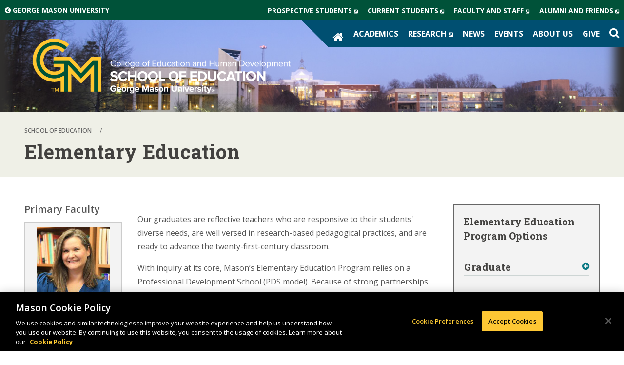

--- FILE ---
content_type: text/html; charset=UTF-8
request_url: https://education.gmu.edu/elementary-education/
body_size: 39105
content:
<!DOCTYPE html>
<html lang="en">
  <head>
<base href='https://education.gmu.edu/'><meta name='language' content='english'>

    <meta http-equiv="Content-Type" content="text/html; charset=utf-8">
    <meta http-equiv="x-ua-compatible" content="ie=edge">
    <meta name="viewport" content="width=device-width, initial-scale=1, minimum-scale=1">
    <title>Elementary Education Program | School of Education | College of Education and Human Development | George Mason University</title>
    
    <meta name="description" content="The School of Education provides graduate degree options in Elementary Education." />
    <!-- CookiePro Cookies Consent Notice start for gmu.edu -->
<script type="text/javascript" src="https://cookie-cdn.cookiepro.com/consent/bf886dba-bf8f-4844-8acb-cfdc11c842e6/OtAutoBlock.js" ></script>
<script src="https://cookie-cdn.cookiepro.com/scripttemplates/otSDKStub.js"  type="text/javascript" charset="UTF-8" data-domain-script="bf886dba-bf8f-4844-8acb-cfdc11c842e6" ></script>
<script type="text/javascript">
function OptanonWrapper() { }
</script>
<!-- CookiePro Cookies Consent Notice end for gmu.edu -->
    <link rel="canonical" href="https://education.gmu.edu/elementary-education/">
    <link rel="shortcut icon" href="/assets/images/cehd3/favicon.ico" type="image/vnd.microsoft.icon">
    

<link rel="stylesheet" href="https://fonts.googleapis.com/css?family=Open+Sans:300italic,400italic,600italic,700italic,400,300,600,700|Roboto+Slab:400,300,700">
<link rel="stylesheet" href="https://maxcdn.bootstrapcdn.com/font-awesome/4.4.0/css/font-awesome.min.css">
    
    <link rel="stylesheet" href="/assets/components/minifyx/cache/styles_b822673f06.css" type="text/css" />
    <link href="/assets/css/gmu_new/soed.css" rel="stylesheet" type="text/css">
    <script type="text/javascript" src="https://cdnjs.cloudflare.com/ajax/libs/jquery/1.10.2/jquery.min.js"></script>
    <script type="text/javascript" src="/assets/js/gmu_new/headermenu.js"></script>
    <script type="text/javascript" src="/assets/js/nav2024.js"></script>
    <style>
    
      body, body.html {background-image:url('/assets/images/cehd3/banner/2022header4.jpg')}
      
      
    </style>


<script src="https://js.adsrvr.org/up_loader.1.1.0.js" type="text/javascript"></script>
        <script type="text/javascript">
            ttd_dom_ready( function() {
                if (typeof TTDUniversalPixelApi === 'function') {
                    var universalPixelApi = new TTDUniversalPixelApi();
                    universalPixelApi.init("dpuy5kw", ["izxbp4v"], "https://insight.adsrvr.org/track/up");
                }
            });
        </script>


<link rel="stylesheet" href="/assets/css/programs.css">
<style>
.right-sidebar-content h2 {font-family:"Roboto Slab",Palatino Linotype,Palatino,serif}
.right-sidebar-content .action {padding:8px 0}
</style>

<script>
jQuery(function(){
  jQuery('.tab-navigation .tab-header').click(function(){
    jQuery(this).siblings('.selected').attr('aria-expanded', 'false');
    jQuery(this).siblings('.selected').removeClass('selected');
    jQuery(this).addClass('selected');
    jQuery(this).attr('aria-expanded', 'true');
    jQuery('.tab-container .selected').removeClass('selected');
    jQuery('#'+jQuery(this).data('tab')).addClass('selected');
  });
  jQuery(window).resize(function(){
    var h = Math.ceil(jQuery('#content-main-body').height()/255);
    jQuery('ul.plist_mini li.float').removeClass('float');
    var n = 0;
    jQuery('ul.plist_mini li').each(function(){
      n++;
      if(n>h)
        jQuery(this).addClass('float');
    });
  });
  jQuery(window).resize();
  window.setTimeout(checkforcompletion, 50);
  if(jQuery('#infosession-list ul li').length>3)
  {
    jQuery('#infosession-list').append('<a id="infosession-viewall" href="#">View all</a>');
    jQuery('#infosession-list').append('<a id="infosession-close" href="#" style="display:none">Close</a>');
    jQuery('#infosession-viewall').click(function(e){
      e.preventDefault();
      jQuery('#infosession-list ul li, #infosession-close').show();
      jQuery(this).hide();
    });
    jQuery('#infosession-close').click(function(e){
      e.preventDefault();
      jQuery('#infosession-list ul li').hide();
      jQuery('#infosession-viewall, #infosession-list ul li:first-child, #infosession-list ul li:nth-child(2), #infosession-list ul li:nth-child(3)').show();
      jQuery(this).hide();
    });
  }
});

function checkforcompletion()
{
  if(!jQuery('.expandable-content-wrapper .header a')[0])
    window.setTimeout(checkforcompletion, 50);
  else
    jQuery('.expandable-content-wrapper .header a').click(function(){
      window.setTimeout(function(){jQuery(window).resize();}, 400);
    });
}
</script>
  <script type="text/javascript">
    (function(c,l,a,r,i,t,y){
        c[a]=c[a]||function(){(c[a].q=c[a].q||[]).push(arguments)};
        t=l.createElement(r);t.async=1;t.src="https://www.clarity.ms/tag/"+i;
        y=l.getElementsByTagName(r)[0];y.parentNode.insertBefore(t,y);
    })(window, document, "clarity", "script", "u557snj6km");
</script><!-- Meta Pixel Code -->
<script>
!function(f,b,e,v,n,t,s)
{if(f.fbq)return;n=f.fbq=function(){n.callMethod?
n.callMethod.apply(n,arguments):n.queue.push(arguments)};
if(!f._fbq)f._fbq=n;n.push=n;n.loaded=!0;n.version='2.0';
n.queue=[];t=b.createElement(e);t.async=!0;
t.src=v;s=b.getElementsByTagName(e)[0];
s.parentNode.insertBefore(t,s)}(window, document,'script',
'https://connect.facebook.net/en_US/fbevents.js');
fbq('init', '739849727125619');
fbq('track', 'PageView');
</script>
<noscript><img height='1' width='1' style='display:none'
src='https://www.facebook.com/tr?id=739849727125619&ev=PageView&noscript=1'
/></noscript>
<!-- End Meta Pixel Code --></head>
  <body >
    
      
    
      <a href="https://education.gmu.edu/elementary-education/#main-content" class="element-invisible element-focusable skip-to-main" tabindex="0">Skip top navigation</a>
    
    <header>
      
      
  
      <div id="site-logo"><a href="https://education.gmu.edu/"><img src="/assets/images/cehd3/logos/2024/SOED_wide_inverted.png" alt="School of Education - College of Education and Human Development - George Mason University"></a></div>
<nav id="top-nav" aria-label="Primary">
  <a href="https://www.gmu.edu" title="George Mason University (new window)" class="gmu-link"><span class="fa fa-chevron-circle-left"></span>
    <span class="gte-960">George Mason University</span>
    <span class="lt-960">GMU.edu</span></a>
  <a href="#menu" class="expand-menu" aria-expanded="false"> Expand/Collapse Global Navigation</a>
  <div id="top-nav-level1">
    <ul>
      <li><a href="https://education.gmu.edu/" class="home-icon"><span class="sr-only">Site Home</span><i class='fa fa-home'></i></a></li><!--
   --><li class="menu-expand-level">
        <a href="https://cehd.gmu.edu/prospective-students/" target="_blank">Prospective Students<span class="expand" aria-expanded="false"><i class="fa fa-chevron-right" title="Expand" aria-hidden="true"></i><span class="sr-only"> Expand</span></span></a>
        <ul>
          <li class="menu-expand-level">
            <a href="https://cehd.gmu.edu/prospective-students/apply-to-cehd/" target="_blank">Apply to CEHD<span class="expand" aria-expanded="false"><i class="fa fa-chevron-right" title="Expand" aria-hidden="true"></i><span class="sr-only"> Expand</span></span></a>
            <ul>
              <li><a href="https://www.gmu.edu/admissions-aid" target="_blank">How To Apply</a></li>
              <li><a href="https://cehd.gmu.edu/prospective-students/apply-to-cehd/deadlines" target="_blank">Deadlines</a></li>
              <li><a href="https://cehd.gmu.edu/prospective-students/apply-to-cehd/meet-with-an-admissions-counselor" target="_blank">Meet with an Admissions Counselor</a></li>
            </ul>
          </li>
          <li><a href="https://cehd.gmu.edu/prospective-students/information-sessions" target="_blank">Events and Information Sessions</a></li>
          <li><a href="https://cehd.gmu.edu/prospective-students/tuition-and-financial-aid" target="_blank">Tuition and Financial Aid</a></li>
          <li><a href="https://cehd.gmu.edu/prospective-students/request-information" target="_blank">Request Information</a></li>
          <li><a href="https://cehd.gmu.edu/prospective-students/meet-with-an-admissions-counselor" target="_blank">Meet with Admissions</a></li>
          <li><a href="https://cehd.gmu.edu/prospective-students/online-programs" target="_blank">Online Programs</a></li>
          <li><a href="https://cehd.gmu.edu/prospective-students/teacher-track" target="_blank">Teacher Preparation</a></li>
        </ul>
      </li><!--
   --><li class="menu-expand-level">
        <a href="https://cehd.gmu.edu/current-students/" target="_blank">Current Students<span class="expand" aria-expanded="false"><i class="fa fa-chevron-right" title="Expand" aria-hidden="true"></i><span class="sr-only"> Expand</span></span></a>
        <ul>
          <li><a href="https://cehd.gmu.edu/current-students/cehd-student-guide" target="_blank">CEHD Student Guide</a></li>
          <li><a href="https://www.gmu.edu/admissions-aid/apply-now/next-steps-admitted-students" target="_blank">Newly Admitted Students</a></li>
          <li><a href="https://cehd.gmu.edu/current-students/orientation/" target="_blank">Orientation</a></li>
          <li><a href="https://cehd.gmu.edu/current-students/advising/" target="_blank">Find Your Advisor</a></li>
          <li><a href="https://cehd.gmu.edu/current-students/tuition-and-financial-aid/" target="_blank">Tuition and Financial Aid</a></li>
          <li><a href="https://cehd.gmu.edu/current-students/student-engagement/" target="_blank">Student Engagement</a></li>
          <li><a href="https://cehd.gmu.edu/current-students/policies-and-procedures/" target="_blank">Policies and Procedures</a></li>
          <li><a href="https://cehd.gmu.edu/current-students/saa-referral" target="_blank">Student Referral</a></li>
          <li><a href="https://cehd.gmu.edu/current-students/graduation" target="_blank">Graduation</a></li>
          <li><a href="https://cehd.gmu.edu/current-students/saa" target="_blank">Office of Student and Academic Affairs</a></li>
          <li><a href="https://cehd.gmu.edu/current-students/teacher-track-office">Office of Teacher Preparation</a></li>
          <li><a href="https://cehd.gmu.edu/current-students/student-accomplishments/" target="_blank">Student Awards</a></li>
        </ul>
      </li><!--
   --><li class="menu-expand-level">
        <a href="https://cehd.gmu.edu/faculty-and-staff/" target="_blank">Faculty and Staff<span class="expand" aria-expanded="false"><i class="fa fa-chevron-right" title="Expand" aria-hidden="true"></i><span class="sr-only"> Expand</span></span></a>
        <ul>
          <li><a href="https://cehd.gmu.edu/faculty-and-staff/facstaff/" target="_blank">Resources</a></li>
          <li><a href="https://cehd.gmu.edu/faculty-and-staff/find-an-expert" target="_blank">Find an Expert</a></li>
          <li><a href="https://cehd.gmu.edu/people/faculty/" target="_blank">Faculty Directory</a></li>
          <li><a href="https://cehd.gmu.edu/people/staff/" target="_blank">Staff Directory</a></li>
        </ul>
      </li><!--
   --><li>
        <a href="https://cehd.gmu.edu/alumni-and-giving/" target="_blank">Alumni and Friends</a>
      </li>
    </ul>
  </div>
  <div id="top-nav-level2">
    <p class="off-screen">Main menu</p>
    <ul>
      <li><a href="https://education.gmu.edu/" class="home-icon"><span class="sr-only">Site Home</span><i class='fa fa-home'></i></a></li><!--
   --><li class="menu-expand-level">
        <a href="https://education.gmu.edu/academics/academic-programs/">Academics<span class="expand" aria-expanded="false"><i class="fa fa-chevron-right" title="Expand" aria-hidden="true"></i><span class="sr-only"> Expand</span></span></a>
        <ul>
          <li class="menu-expand-level">
            <a href="https://education.gmu.edu/academics/academic-programs/">Academic Programs<span class="expand" aria-expanded="false"><i class="fa fa-chevron-right" title="Expand" aria-hidden="true"></i><span class="sr-only"> Expand</span></span></a>
            <ul>
              <li><a href="https://education.gmu.edu/academics/academic-programs/undergraduate-programs">Undergraduate Programs</a></li>
              <li><a href="https://cehd.gmu.edu/academics/bachelors-accelerated-masters-program/" target="_blank">Bachelor’s to Accelerated Master’s Programs</a></li>
              <li><a href="https://education.gmu.edu/academics/academic-programs/graduate-programs">Graduate Programs</a></li>
              <li><a href="https://education.gmu.edu/academics/academic-programs/phd-programs">PhD Programs</a></li>
              <li><a href="https://education.gmu.edu/teacher-preparation/teaching-areas/">Teacher Preparation Programs</a></li>
            </ul>
          </li>
          <li><a href="https://education.gmu.edu/online-programs">Online Programs</a></li>
          <li><a href="https://education.gmu.edu/academics/courses/">Courses</a></li>
        </ul>
      </li><!--
   --><li class="menu-expand-level">
        <a href="https://cehd.gmu.edu/research/" target="_blank">Research<span class="expand" aria-expanded="false"><i class="fa fa-chevron-right" title="Expand" aria-hidden="true"></i><span class="sr-only"> Expand</span></span></a>
        <ul>
          <li><a href="https://cehd.gmu.edu/research/office-of-research/" target="_blank">Office of Research</a></li>
          <li><a href="https://cehd.gmu.edu/research/centers-institutes-and-labs" target="_blank">Centers, Institutes, and Labs</a></li>
          <li><a href="https://cehd.gmu.edu/research/find-an-expert" target="_blank">Find an Expert</a></li>
          <li><a href="https://cehd.gmu.edu/research/research-highlights/" target="_blank">Research News</a></li>
          <li><a href="https://cehd.gmu.edu/research/student-research/" target="_blank">Student Research</a></li>
          <li><a href="https://gmuedu.sharepoint.com/:u:/r/sites/CEHDOfficeofAdmissions/SitePages/CEHD-Office-of-Research.aspx?csf=1&web=1&e=XyUA92">Resources for Faculty</a></li>
          <li><a href="https://era.cehd.gmu.edu/" target="_blank">Educational Research Alliance</a></li>
        </ul>
      </li><!--
   --><li><a href="https://education.gmu.edu/news/">News</a></li><!--
   --><li><a href="https://education.gmu.edu/calendar/">Events</a></li><!--
   --><li class="menu-expand-level">
        <a href="https://education.gmu.edu/about-us/">About Us<span class="expand" aria-expanded="false"><i class="fa fa-chevron-right" title="Expand" aria-hidden="true"></i><span class="sr-only"> Expand</span></span></a>
        <ul>
          <li><a href="https://cehd.gmu.edu/about/culture/" target="_blank">Our Culture</a></li>

          <li><a href="https://education.gmu.edu/directory/">Directory</a></li>
          <li><a href="https://education.gmu.edu/contact">Contact Us</a></li>
        </ul>
      </li><!--
   --><li><a href="https://cehd.gmu.edu/alumni-and-giving/giving/">Give</a></li><!--
   --><li class="search">
        <a href="#search" aria-expanded="false"><label for="nav_search">
          <span class="off-screen">Search</span>
          <span class="search-icon"></span>
        </label></a>
      </li>
    </ul>
  </div>
  <div class="search-box">
    <form class="search" action="https://www.google.com/cse">
      <input type="hidden" value="011508918063457566831:wshx1pskrby" name="cx">
      <input type="hidden" value="FORID:0" name="cof">
        <input name="q" type="text" id="nav_search" placeholder="Search">
        <button type="submit">Submit</button>
    </form>
  </div>
</nav>

    </header>

    <div class='node'>
      <article id="primary-content"><div class="pre-content">
          <div class="wrapper">
            <nav aria-label="Breadcrumbs"><ol class="breadcrumb" itemscope itemtype="http://schema.org/BreadcrumbList"><li itemprop="itemListElement" itemscope itemtype="http://schema.org/ListItem"><a href="https://education.gmu.edu/" itemprop="item"><span itemprop="name">School of Education</span></a><meta itemprop="position" content="1"></li><li itemprop="itemListElement" itemscope itemtype="http://schema.org/ListItem"><a href="https://education.gmu.edu/elementary-education/" itemprop="item"><span itemprop="name">Elementary Education</span></a><meta itemprop="position" content="2"></li></ol></nav>
            <h1>Elementary Education</h1>
          </div>
        </div>
        <div class="content-header">
        </div>
        <div id="main-content">
          <div class="wrapper">
            
            <main id="content-main-body" class="content-area elementary-education">
              <div class="right-sidebar-content">
                <p><h2>Elementary Education Program Options</h2>

<div class='expandable-content-wrapper'>
  <div class='expandable-content'>
    <div class='header'>Graduate</div>
    <div class='expanded-content'>
<div class="item-list">
        <p><strong>MEd in Elementary Education</strong></p><ul class="list-of-links"><li><a href="https://education.gmu.edu/elementary-education/med">Master of Education in Elementary Education</a></li></ul>
      </div>
    </div>
  </div>
 
  <div class='expandable-content'>
    <div class='header'>Undergraduate</div>
    <div class='expanded-content'>
<div class="item-list">
        <ul class="list-of-links">
          <p><strong>BSEd in Elementary Education</strong></p><ul class="list-of-links"><li><a href="https://education.gmu.edu/elementary-education/bsed">Bachelor of Science in Education in Elementary Education</a></li></ul>
        </ul>
      </div>
    </div>
  </div>

  <div class='expandable-content'>
    <div class='header'>Bachelor’s to Accelerated Master’s</div>
    <div class='expanded-content'>
      <div class="item-list">
        <ul class="list-of-links">
          <li><a href="https://education.gmu.edu/elementary-education/bam">Master of Education in Elementary Education</a></li>
        </ul>
      </div>
    </div>
  </div>

</div>
<div class="bg-yellow-green action"><a href="https://education.gmu.edu/elementary-education/#connect">Request Information</a></div>
<div class="bg-coral action"><a href="https://cehd.gmu.edu/admissions/apply-to-cehd">Apply Now!</a></div></p>
              </div>
              
              





<p>Our graduates are reflective teachers who are responsive to their students' diverse needs, are well versed in research-based pedagogical practices, and are ready to advance the twenty-first-century classroom.
</p>
<p>With inquiry at its core, Mason’s Elementary Education Program relies on a Professional Development School (PDS model). Because of strong partnerships with local PK–6 schools in multiple Northern Virginia districts, ELED students are immersed in elementary classroom settings throughout their teacher preparation programs. PDS partnerships are at the heart of our work in the Elementary Education program as they:
<ol>
<li>Provide high quality learning opportunities with exemplary mentor teachers who know our program well.
</li>
<li>Explicitly connect course content to field experience activities.
</li>
<li>Ensure Mason faculty and school-based mentors and administrators are working together in ongoing, mutually beneficial relationships.
</li>
</ol>

<p><a href="https://www.gmu.edu/news/2023-06/award-winning-professional-development-schools-offer-innovative-solution-teacher">Learn more</a> about our award-winning PDS program partnerships with local schools.</p>

<iframe width="560" height="315" src="https://www.youtube-nocookie.com/embed/jRlVNiS5cKU" title="ELED Student and Alumni Spotlight" frameborder="0" allow="accelerometer; autoplay; clipboard-write; encrypted-media; gyroscope; picture-in-picture" allowfullscreen></iframe>

<a name="connect"></a>
<p>&nbsp;</p>
<script src='https://www.google.com/recaptcha/api.js'></script>
<script>
  var isSubmitted = false;
  jQuery(function(){
    jQuery('#EmailForm_Request_Information').on('submit',function(e){
      if(isSubmitted)
        e.preventDefault();
      isSubmitted = true;
    });
    jQuery("input[name='reason']").change(function(){
      var rsn = jQuery("input[name='reason']:checked").val();
      if(rsn)
      {
        jQuery('#part2').show();
        if(rsn=='graduate')
        {
          jQuery('#graduate_block').show();
/*          jQuery('#message_required').html('(optional)');*/
        }
        else
        {
          jQuery('#graduate_block').hide();
/*          jQuery('#message_required').html('(required)');*/
        }
      }
      else
        jQuery('#part2').hide();
      jQuery(window).resize();
    });
    jQuery("input[name='programradio']").change(function(){
      var prg = jQuery("input[name='programradio']:checked").val();
      if(prg)
        jQuery('#program').val(prg);
    });
    jQuery("input[name='programradio2']").change(function(){
      var prg = jQuery("input[name='programradio2']:checked").val();
      if(prg)
        jQuery('#program2').val(prg);
    });
    jQuery('#program_check').click(function(){
      if(jQuery(this).is(':checked'))
        jQuery('#program2_block').show();
      else
        jQuery('#program2_block').hide();
      jQuery(window).resize();
    });
    jQuery('#term').change();
    if(jQuery('#program_check').is(':checked'))
      jQuery('#program2_block').show();
    else
      jQuery('#program2_block').hide();
    var rsn = jQuery("input[name='reason']:checked").val();
    if(rsn)
    {
      jQuery('#part2').show();
      if(rsn=='graduate')
        jQuery('#graduate_block').show();
      else
        jQuery('#graduate_block').hide();
    }
    else
      jQuery('#part2').hide();
    jQuery(window).resize();
  });
</script>
<style>
@media (min-width: 900px){
  #programradio,#programradio2 {display:none}
}
@media (max-width: 899px){
  #programlist,#programlist2 {display:none}
}
</style>
<div class="emailform">
  
  
  <form method="post" name="EmailForm" id="EmailForm_Request_Information" action="/elementary-education/">
    <input type="hidden" name="utm_campaign" value="">
    <input type="hidden" name="utm_source" value="">
    <input type="hidden" name="utm_medium" value="">
    <h2>Request Information</h2>
    <input type="hidden" name="send" value="true">
    <p><label style="display:inline-block;width:200px" for="first">First name</label>
      <input type="text" name="first" id="first" size="30" value=""></p>
    <p><label style="display:inline-block;width:200px" for="last">Last name</label>
      <input type="text" name="last" id="last" size="30" value=""></p>
    <p><label style="display:inline-block;width:200px" for="email">Email</label>
      <input type="text" name="email" id="email" size="30" value=""></p>
    <fieldset style="margin:0;padding:0"><legend style="font-weight:bold">How may we help you?</legend>
      <input type="radio" name="reason" id="reason_graduate" value="graduate"><label for="reason_graduate">I'm interested in a graduate program</label><br>
      <input type="radio" name="reason" id="reason_undergraduate" value="undergraduate"><label for="reason_undergraduate">I'm interested in an undergraduate program</label><br>
      <input type="radio" name="reason" id="reason_current" value="current"><label for="reason_current">I'm a current student</label><br>
      <input type="radio" name="reason" id="reason_partner" value="partner"><label for="reason_partner">I have questions about partnering with this program</label><br>
      <input type="radio" name="reason" id="reason_other" value="other"><label for="reason_other">Other</label>
    </fieldset>
    <div id="part2">
      <div id="graduate_block">
        <p><label style="display:inline-block;width:200px" for="term">Anticipated start term</label>
          <select name="term" id="term">
            <option></option>
            <option value="Fall 2026">Fall 2026</option>
          </select></p>



        <p id="programlist"><label style="display:inline-block;width:200px" for="program">Program of interest</label>
          <select name="program" id="program">
            <option></option>
            <option value="a3LVr00000K0erZMAR" selected="selected">Elementary Education - MED</option>
          </select></p>
          <p id="programradio">
            <label><input type="radio" name="programradio" value="a3LVr00000K0erZMAR" checked="checked"> Elementary Education - MED</label>
          </p>


        <p id="phone_block"><label style="display:inline-block;width:200px" for="phone">Phone number (optional)</label>
<input type="text" name="phone" id="phone" size="30" value=""></p>
      </div>
      <p><label for="message">Message <span id="message_required">(optional)</span></label><br>
        <textarea cols="50" rows="10" name="message" id="message"></textarea>
      </p>
      <p><label><input type="checkbox" name="agree"> By clicking SUBMIT below, I acknowledge that I have read and understood Mason’s privacy policies and practices as set forth at <a href="http://go.gmu.edu/admr">http://go.gmu.edu/admr</a>. I understand that George Mason University will use my information to contact me by email, phone and/or text message with information about the university.</label></p>
      <script src='https://www.google.com/recaptcha/api.js'></script><div class="g-recaptcha" data-sitekey="6LfF8AATAAAAAM2oYW5Ymf_VvIC5at06FtFK4zWr"></div>
      <p><input name="Button" type="submit" class="button" value="Submit"></p>
    </div>
  </form>
</div>


              
              
              <div class="right-sidebar-lower-content">
                <p><h2>Elementary Education Program Options</h2>

<div class='expandable-content-wrapper'>
  <div class='expandable-content'>
    <div class='header'>Graduate</div>
    <div class='expanded-content'>
<div class="item-list">
        <p><strong>MEd in Elementary Education</strong></p><ul class="list-of-links"><li><a href="https://education.gmu.edu/elementary-education/med">Master of Education in Elementary Education</a></li></ul>
      </div>
    </div>
  </div>
 
  <div class='expandable-content'>
    <div class='header'>Undergraduate</div>
    <div class='expanded-content'>
<div class="item-list">
        <ul class="list-of-links">
          <p><strong>BSEd in Elementary Education</strong></p><ul class="list-of-links"><li><a href="https://education.gmu.edu/elementary-education/bsed">Bachelor of Science in Education in Elementary Education</a></li></ul>
        </ul>
      </div>
    </div>
  </div>

  <div class='expandable-content'>
    <div class='header'>Bachelor’s to Accelerated Master’s</div>
    <div class='expanded-content'>
      <div class="item-list">
        <ul class="list-of-links">
          <li><a href="https://education.gmu.edu/elementary-education/bam">Master of Education in Elementary Education</a></li>
        </ul>
      </div>
    </div>
  </div>

</div>
<div class="bg-yellow-green action"><a href="https://education.gmu.edu/elementary-education/#connect">Request Information</a></div>
<div class="bg-coral action"><a href="https://cehd.gmu.edu/admissions/apply-to-cehd">Apply Now!</a></div></p>
              </div>
            </main>
            <div class="left-column">
          
          
          <div class="sidebar-content">
            
            <h3>Primary Faculty</h3>
<div class="plist_container">
<ul class="plist_mini">
<li class="plist_hglaser">
<span class="plist_photo"><img height="100" alt="" src="/assets/images/profiles/3000.jpg" /></span>
<span class="person_name">
<a href="https://cehd.gmu.edu/people/faculty/hglaser/" class="plist_name">Holly Glaser</a>
</span>
<span class="plist_title">Academic Program Coordinator</span><br>
<span class="plist_degree">PhD, George Mason University</span> 
</li>
<li class="plist_abean5">
<span class="plist_photo"><img height="100" alt="" src="/assets/images/profiles/2613.jpg" /></span>
<span class="person_name">
<a href="https://cehd.gmu.edu/people/faculty/abean5/" class="plist_name">Mandy Bean</a>
</span>
<br>
<span class="plist_degree">PhD, University of North Carolina at Chapel Hill</span> 
</li><li class="plist_agilbe14">
<span class="plist_photo"><img height="100" alt="" src="/assets/images/profiles/2465.jpg" /></span>
<span class="person_name">
<a href="https://cehd.gmu.edu/people/faculty/agilbe14" class="plist_name">Andrew Gilbert</a>
</span>
<br>
<span class="plist_degree">PhD, New Mexico State</span> 
</li><li class="plist_lgroth">
<span class="plist_photo"><img height="100" alt="" src="/assets/images/profiles/651.jpeg" /></span>
<span class="person_name">
<a href="https://cehd.gmu.edu/people/faculty/lgroth/" class="plist_name">Lois Groth</a>
</span>
<br>
<span class="plist_degree">PhD, University of Maryland</span> 
</li><li class="plist_ebrown11">
<span class="plist_photo"><img height="100" alt="" src="/assets/images/profiles/1693.jpg" /></span>
<span class="person_name">
<a href="https://cehd.gmu.edu/people/faculty/ebrown11/" class="plist_name">Betsy Levine-Brown</a>
</span>
<br>
<span class="plist_degree">PhD, University of Pittsburgh</span> 
</li><li class="plist_amattix">
<span class="plist_photo"><img height="100" alt="" src="/assets/images/profiles/1930.jpg" /></span>
<span class="person_name">
<a href="https://cehd.gmu.edu/people/faculty/amattix/" class="plist_name">April Mattix Foster</a>
</span>
<br>
<span class="plist_degree">PhD, University of Pittsburgh</span> 
</li><li class="plist_aparke19">
<span class="plist_photo"><img height="100" alt="" src="/assets/images/profiles/2126.jpg" /></span>
<span class="person_name">
<a href="https://cehd.gmu.edu/people/faculty/aparke19/" class="plist_name">Audra Parker</a>
</span>
<br>
<span class="plist_degree">PhD, University of Georgia</span> 
</li><li class="plist_sparson5">
<span class="plist_photo"><img height="100" alt="" src="/assets/images/profiles/1056.jpg" /></span>
<span class="person_name">
<a href="https://cehd.gmu.edu/people/faculty/sparson5/" class="plist_name">Seth Parsons</a>
</span>
<br>
<span class="plist_degree">PhD, University of North Carolina at Greensboro</span> 
</li><li class="plist_jsuh4">
<span class="plist_photo"><img height="100" alt="" src="/assets/images/profiles/687.jpg" /></span>
<span class="person_name">
<a href="https://cehd.gmu.edu/people/faculty/jsuh/" class="plist_name">Jennifer Suh</a>
</span>
<br>
<span class="plist_degree">PhD, George Mason University</span> 
</li><li class="plist_cobrien">
<span class="plist_photo"><img height="100" alt="" src="/assets/images/profiles/2782.jpg" /></span>
<span class="person_name">
<a href="https://cehd.gmu.edu/people/faculty/cobrien/" class="plist_name">Charlene O'Brien</a>
</span>
<br>
<span class="plist_degree">MEd, University of Virginia</span> 
</li>
</ul>   <h3>Secondary Faculty</h3>
<ul>
<li class="plist_award12"><span class="person_name"><a href="https://cehd.gmu.edu/people/faculty/award12/" class="plist_name">Allison Parsons</a></span></li><li class="plist_twills"><span class="person_name"><a href="https://cehd.gmu.edu/people/faculty/twills/" class="plist_name">Theresa Wills</a></span></li>
</ul>   <h3>Staff</h3>
<ul>
<li class="plist_mspeier"><span class="person_name"><a href="https://cehd.gmu.edu/people/staff/mspeier" class="plist_name">Mathilde Speier</a></span></li>
</ul></div>
          </div>
        </div>
          </div>
        </div>
      </article>
    </div>
    <footer>

      <div class="footer">
        <div class="wrapper">
                    <div id="footer-grid">
            <div class="branding"><a href="https://education.gmu.edu/"><img src="/assets/images/cehd3/logos/2024/SOED_tall_inverted.png" alt="George Mason University - School of Education"></a></div>
            <div class="footer-info">
              <ul>
                <li><a href="https://education.gmu.edu/contact">Contact Us</a></li>
                <li><a href="https://education.gmu.edu/prospective-students/request-information">Request Information</a></li>
                <li><a href="https://cehd.gmu.edu/">CEHD Home</a></li>
                <li><a href="https://education.gmu.edu/">School of Education</a></li>
                <li><a href="https://kinesiology.gmu.edu/">School of Kinesiology</a></li>
                <li><a href="https://srtm.gmu.edu/">School of Sport, Recreation, and Tourism Management</a></li>
              </ul>
            </div>
            <div id="footer-social-media">
              <p class="off-screen">Social media links:</p>
              <ul class="social-media">
                <li><a class="fb" href="https://www.facebook.com/gmu.elementary" target="_blank"><img src="/assets/images/cehd3/social-media-fb.png" alt="Facebook"></a></li>
                <li><a class="twitter" href="https://twitter.com/gmuelementaryed" target="_blank"><img src="/assets/images/cehd3/social-media-twitter.png" alt="Twitter"></a></li>
                <li><a class="youtube" href="https://www.youtube.com/@MasonCEHD" target="_blank"><img src="/assets/images/cehd3/social-media-youtube-play.png" alt="Youtube"></a></li>
                <li><a class="linkedin" href="https://linkedin.com/company/MasonCEHD" target="_blank"><img src="/assets/images/cehd3/social-media-linkedin.png" alt="LinkedIn"></a></li>
                <li><a class="instagram" href="https://www.instagram.com/cehdeducation/" target="_blank"><img src="/assets/images/cehd3/social-media-instagram.png" alt="Instagram"></a></li>
              </ul>
              <div itemscope itemtype="http://schema.org/EducationalOrganization">
                <p itemprop="address" itemscope itemtype="http://schema.org/PostalAddress"><span itemprop="streetAddress">4400 University Drive</span>, <span itemprop="addressLocality">Fairfax</span>, <span itemprop="addressRegion">Virginia</span> <span itemprop="postalCode">22030</span></p>
                <p>&copy; 2025 <span itemprop="name">School of Education<br>George Mason University</span></p>
              </div>
            </div>
          </div>
          <div id="footer-link">
            <ul>
              <li><a href="https://cehd.gmu.edu/title-ix" target="_blank" title="Title IX (New Window)">Title IX <i class="fa fa-external-link" aria-hidden="true"></i><span class="screenreader"> (New Window)</span></a></li><li><a href="https://cehd.gmu.edu/student-consumer-information" target="_blank" title="Student Consumer Information (New Window)">Student Consumer Information <i class="fa fa-external-link" aria-hidden="true"></i><span class="screenreader"> (New Window)</span></a></li><li><a href="https://cehd.gmu.edu/privacy-policy" target="_blank" title="Privacy Statement (New Window)">Privacy Statement <i class="fa fa-external-link" aria-hidden="true"></i><span class="screenreader"> (New Window)</span></a></li><li><a href="https://cehd.gmu.edu/web-accessibility" target="_blank" title="Accessibility (New Window)">Accessibility <i class="fa fa-external-link" aria-hidden="true"></i><span class="screenreader"> (New Window)</span></a></li><li><a href="https://cehd.gmu.edu/foia" target="_blank" title="FOIA (New Window)">FOIA <i class="fa fa-external-link" aria-hidden="true"></i><span class="screenreader"> (New Window)</span></a></li>
            </ul>
          </div>
        </div>
      </div>
    </footer>
    <script type="text/javascript" src="/assets/js/gmu_new/jquery.once.js"></script>
    <script type="text/javascript" src="/assets/js/gmu_new/drupal.js"></script>
    <script type="text/javascript" src="/assets/js/gmu_new/fb-sdk.js"></script>

    <script type="text/javascript" src="https://cdnjs.cloudflare.com/ajax/libs/jquery-color/2.1.2/jquery.color.min.js"></script>
    <script type="text/javascript" src="/assets/js/gmu_new/jquery.hoverIntent.minified.js"></script>
    <script type="text/javascript" src="/assets/js/gmu_new/owl.carousel.min.js"></script>
    <script type="text/javascript" src="/assets/js/gmu_new/enquire.min.js"></script>
    <script type="text/javascript" src="/assets/js/gmu_new/media.match.min.js"></script>
    <script type="text/javascript" src="/assets/js/gmu_new/jquery.content-effects.js"></script>
    <script type="text/javascript" src="/assets/js/gmu_new/jquery.table.scroller-1.0.js?nuttge"></script>
    <script type="text/javascript" src="/assets/js/gmu_new/jquery.quicksearch.min.js?nuttge"></script>
    <script type="text/javascript" src="/assets/js/gmu_new/system.js"></script>
>
    </script>--]]
    <script type="text/javascript" src="/assets/js/gmu_new/img_alt.js"></script>
       
    
    
  <!-- Google Tag Manager -->
<script>(function(w,d,s,l,i){w[l]=w[l]||[];w[l].push({'gtm.start':
new Date().getTime(),event:'gtm.js'});var f=d.getElementsByTagName(s)[0],
j=d.createElement(s),dl=l!='dataLayer'?'&l='+l:'';j.async=true;j.src=
'https://www.googletagmanager.com/gtm.js?id='+i+dl;f.parentNode.insertBefore(j,f);
})(window,document,'script','dataLayer','GTM-WHMLPG9');</script>
<!-- End Google Tag Manager --><!-- Google Tag Manager (noscript) -->
<noscript><iframe src='https://www.googletagmanager.com/ns.html?id=GTM-WHMLPG9'
height='0' width='0' style='display:none;visibility:hidden'></iframe></noscript>
<!-- End Google Tag Manager (noscript) --><script type="text/javascript" src="/bnith__hBQT_jEdoCOQ8dj4r9Oo0knEbBvhP0NN5l4CO18yxv3NAAe9KXETDm1d8iA7vIV5"></script> <script language="JavaScript" type="text/javascript">const _0x35e8=['visitorId','18127kSXadA','356575NPKVMA','7306axxsAH','get','657833TzFjkt','717302TQdBjl','34lMHocq','x-bni-rncf=1766416429841;expires=Thu, 01 Jan 2037 00:00:00 UTC;path=/;','61XMWbpU','cookie',';expires=Thu, 01 Jan 2037 00:00:00 UTC;path=/;','then','651866OSUgMa','811155xdatvf','x-bni-fpc='];function _0x258e(_0x5954fe,_0x43567d){return _0x258e=function(_0x35e81f,_0x258e26){_0x35e81f=_0x35e81f-0x179;let _0x1280dc=_0x35e8[_0x35e81f];return _0x1280dc;},_0x258e(_0x5954fe,_0x43567d);}(function(_0x5674de,_0xdcf1af){const _0x512a29=_0x258e;while(!![]){try{const _0x55f636=parseInt(_0x512a29(0x17b))+-parseInt(_0x512a29(0x179))*parseInt(_0x512a29(0x17f))+-parseInt(_0x512a29(0x183))+-parseInt(_0x512a29(0x184))+parseInt(_0x512a29(0x187))*parseInt(_0x512a29(0x17d))+parseInt(_0x512a29(0x188))+parseInt(_0x512a29(0x17c));if(_0x55f636===_0xdcf1af)break;else _0x5674de['push'](_0x5674de['shift']());}catch(_0xd3a1ce){_0x5674de['push'](_0x5674de['shift']());}}}(_0x35e8,0x6b42d));function getClientIdentity(){const _0x47e86b=_0x258e,_0x448fbc=FingerprintJS['load']();_0x448fbc[_0x47e86b(0x182)](_0x4bb924=>_0x4bb924[_0x47e86b(0x17a)]())[_0x47e86b(0x182)](_0x2f8ca1=>{const _0x44872c=_0x47e86b,_0xa48f50=_0x2f8ca1[_0x44872c(0x186)];document[_0x44872c(0x180)]=_0x44872c(0x185)+_0xa48f50+_0x44872c(0x181),document[_0x44872c(0x180)]=_0x44872c(0x17e);});}getClientIdentity();</script></body>

<a hidden href="/b7jzmRby3MnDtERMDqCqV1_xn9P-jARbmVflfYoKuwA=.html">b7jzmRby3MnDtERMDqCqV1_xn9P-jARbmVflfYoKuwA=.html</a></html>

--- FILE ---
content_type: text/html; charset=utf-8
request_url: https://www.youtube-nocookie.com/embed/jRlVNiS5cKU
body_size: 70428
content:
<!DOCTYPE html><html lang="en" dir="ltr" data-cast-api-enabled="true"><head><meta name="viewport" content="width=device-width, initial-scale=1"><script nonce="KTF07LHuNKkWDWzg_qLulQ">if ('undefined' == typeof Symbol || 'undefined' == typeof Symbol.iterator) {delete Array.prototype.entries;}</script><style name="www-roboto" nonce="5Z34jWn18YKDK60sXl3hCg">@font-face{font-family:'Roboto';font-style:normal;font-weight:400;font-stretch:100%;src:url(//fonts.gstatic.com/s/roboto/v48/KFO7CnqEu92Fr1ME7kSn66aGLdTylUAMa3GUBHMdazTgWw.woff2)format('woff2');unicode-range:U+0460-052F,U+1C80-1C8A,U+20B4,U+2DE0-2DFF,U+A640-A69F,U+FE2E-FE2F;}@font-face{font-family:'Roboto';font-style:normal;font-weight:400;font-stretch:100%;src:url(//fonts.gstatic.com/s/roboto/v48/KFO7CnqEu92Fr1ME7kSn66aGLdTylUAMa3iUBHMdazTgWw.woff2)format('woff2');unicode-range:U+0301,U+0400-045F,U+0490-0491,U+04B0-04B1,U+2116;}@font-face{font-family:'Roboto';font-style:normal;font-weight:400;font-stretch:100%;src:url(//fonts.gstatic.com/s/roboto/v48/KFO7CnqEu92Fr1ME7kSn66aGLdTylUAMa3CUBHMdazTgWw.woff2)format('woff2');unicode-range:U+1F00-1FFF;}@font-face{font-family:'Roboto';font-style:normal;font-weight:400;font-stretch:100%;src:url(//fonts.gstatic.com/s/roboto/v48/KFO7CnqEu92Fr1ME7kSn66aGLdTylUAMa3-UBHMdazTgWw.woff2)format('woff2');unicode-range:U+0370-0377,U+037A-037F,U+0384-038A,U+038C,U+038E-03A1,U+03A3-03FF;}@font-face{font-family:'Roboto';font-style:normal;font-weight:400;font-stretch:100%;src:url(//fonts.gstatic.com/s/roboto/v48/KFO7CnqEu92Fr1ME7kSn66aGLdTylUAMawCUBHMdazTgWw.woff2)format('woff2');unicode-range:U+0302-0303,U+0305,U+0307-0308,U+0310,U+0312,U+0315,U+031A,U+0326-0327,U+032C,U+032F-0330,U+0332-0333,U+0338,U+033A,U+0346,U+034D,U+0391-03A1,U+03A3-03A9,U+03B1-03C9,U+03D1,U+03D5-03D6,U+03F0-03F1,U+03F4-03F5,U+2016-2017,U+2034-2038,U+203C,U+2040,U+2043,U+2047,U+2050,U+2057,U+205F,U+2070-2071,U+2074-208E,U+2090-209C,U+20D0-20DC,U+20E1,U+20E5-20EF,U+2100-2112,U+2114-2115,U+2117-2121,U+2123-214F,U+2190,U+2192,U+2194-21AE,U+21B0-21E5,U+21F1-21F2,U+21F4-2211,U+2213-2214,U+2216-22FF,U+2308-230B,U+2310,U+2319,U+231C-2321,U+2336-237A,U+237C,U+2395,U+239B-23B7,U+23D0,U+23DC-23E1,U+2474-2475,U+25AF,U+25B3,U+25B7,U+25BD,U+25C1,U+25CA,U+25CC,U+25FB,U+266D-266F,U+27C0-27FF,U+2900-2AFF,U+2B0E-2B11,U+2B30-2B4C,U+2BFE,U+3030,U+FF5B,U+FF5D,U+1D400-1D7FF,U+1EE00-1EEFF;}@font-face{font-family:'Roboto';font-style:normal;font-weight:400;font-stretch:100%;src:url(//fonts.gstatic.com/s/roboto/v48/KFO7CnqEu92Fr1ME7kSn66aGLdTylUAMaxKUBHMdazTgWw.woff2)format('woff2');unicode-range:U+0001-000C,U+000E-001F,U+007F-009F,U+20DD-20E0,U+20E2-20E4,U+2150-218F,U+2190,U+2192,U+2194-2199,U+21AF,U+21E6-21F0,U+21F3,U+2218-2219,U+2299,U+22C4-22C6,U+2300-243F,U+2440-244A,U+2460-24FF,U+25A0-27BF,U+2800-28FF,U+2921-2922,U+2981,U+29BF,U+29EB,U+2B00-2BFF,U+4DC0-4DFF,U+FFF9-FFFB,U+10140-1018E,U+10190-1019C,U+101A0,U+101D0-101FD,U+102E0-102FB,U+10E60-10E7E,U+1D2C0-1D2D3,U+1D2E0-1D37F,U+1F000-1F0FF,U+1F100-1F1AD,U+1F1E6-1F1FF,U+1F30D-1F30F,U+1F315,U+1F31C,U+1F31E,U+1F320-1F32C,U+1F336,U+1F378,U+1F37D,U+1F382,U+1F393-1F39F,U+1F3A7-1F3A8,U+1F3AC-1F3AF,U+1F3C2,U+1F3C4-1F3C6,U+1F3CA-1F3CE,U+1F3D4-1F3E0,U+1F3ED,U+1F3F1-1F3F3,U+1F3F5-1F3F7,U+1F408,U+1F415,U+1F41F,U+1F426,U+1F43F,U+1F441-1F442,U+1F444,U+1F446-1F449,U+1F44C-1F44E,U+1F453,U+1F46A,U+1F47D,U+1F4A3,U+1F4B0,U+1F4B3,U+1F4B9,U+1F4BB,U+1F4BF,U+1F4C8-1F4CB,U+1F4D6,U+1F4DA,U+1F4DF,U+1F4E3-1F4E6,U+1F4EA-1F4ED,U+1F4F7,U+1F4F9-1F4FB,U+1F4FD-1F4FE,U+1F503,U+1F507-1F50B,U+1F50D,U+1F512-1F513,U+1F53E-1F54A,U+1F54F-1F5FA,U+1F610,U+1F650-1F67F,U+1F687,U+1F68D,U+1F691,U+1F694,U+1F698,U+1F6AD,U+1F6B2,U+1F6B9-1F6BA,U+1F6BC,U+1F6C6-1F6CF,U+1F6D3-1F6D7,U+1F6E0-1F6EA,U+1F6F0-1F6F3,U+1F6F7-1F6FC,U+1F700-1F7FF,U+1F800-1F80B,U+1F810-1F847,U+1F850-1F859,U+1F860-1F887,U+1F890-1F8AD,U+1F8B0-1F8BB,U+1F8C0-1F8C1,U+1F900-1F90B,U+1F93B,U+1F946,U+1F984,U+1F996,U+1F9E9,U+1FA00-1FA6F,U+1FA70-1FA7C,U+1FA80-1FA89,U+1FA8F-1FAC6,U+1FACE-1FADC,U+1FADF-1FAE9,U+1FAF0-1FAF8,U+1FB00-1FBFF;}@font-face{font-family:'Roboto';font-style:normal;font-weight:400;font-stretch:100%;src:url(//fonts.gstatic.com/s/roboto/v48/KFO7CnqEu92Fr1ME7kSn66aGLdTylUAMa3OUBHMdazTgWw.woff2)format('woff2');unicode-range:U+0102-0103,U+0110-0111,U+0128-0129,U+0168-0169,U+01A0-01A1,U+01AF-01B0,U+0300-0301,U+0303-0304,U+0308-0309,U+0323,U+0329,U+1EA0-1EF9,U+20AB;}@font-face{font-family:'Roboto';font-style:normal;font-weight:400;font-stretch:100%;src:url(//fonts.gstatic.com/s/roboto/v48/KFO7CnqEu92Fr1ME7kSn66aGLdTylUAMa3KUBHMdazTgWw.woff2)format('woff2');unicode-range:U+0100-02BA,U+02BD-02C5,U+02C7-02CC,U+02CE-02D7,U+02DD-02FF,U+0304,U+0308,U+0329,U+1D00-1DBF,U+1E00-1E9F,U+1EF2-1EFF,U+2020,U+20A0-20AB,U+20AD-20C0,U+2113,U+2C60-2C7F,U+A720-A7FF;}@font-face{font-family:'Roboto';font-style:normal;font-weight:400;font-stretch:100%;src:url(//fonts.gstatic.com/s/roboto/v48/KFO7CnqEu92Fr1ME7kSn66aGLdTylUAMa3yUBHMdazQ.woff2)format('woff2');unicode-range:U+0000-00FF,U+0131,U+0152-0153,U+02BB-02BC,U+02C6,U+02DA,U+02DC,U+0304,U+0308,U+0329,U+2000-206F,U+20AC,U+2122,U+2191,U+2193,U+2212,U+2215,U+FEFF,U+FFFD;}@font-face{font-family:'Roboto';font-style:normal;font-weight:500;font-stretch:100%;src:url(//fonts.gstatic.com/s/roboto/v48/KFO7CnqEu92Fr1ME7kSn66aGLdTylUAMa3GUBHMdazTgWw.woff2)format('woff2');unicode-range:U+0460-052F,U+1C80-1C8A,U+20B4,U+2DE0-2DFF,U+A640-A69F,U+FE2E-FE2F;}@font-face{font-family:'Roboto';font-style:normal;font-weight:500;font-stretch:100%;src:url(//fonts.gstatic.com/s/roboto/v48/KFO7CnqEu92Fr1ME7kSn66aGLdTylUAMa3iUBHMdazTgWw.woff2)format('woff2');unicode-range:U+0301,U+0400-045F,U+0490-0491,U+04B0-04B1,U+2116;}@font-face{font-family:'Roboto';font-style:normal;font-weight:500;font-stretch:100%;src:url(//fonts.gstatic.com/s/roboto/v48/KFO7CnqEu92Fr1ME7kSn66aGLdTylUAMa3CUBHMdazTgWw.woff2)format('woff2');unicode-range:U+1F00-1FFF;}@font-face{font-family:'Roboto';font-style:normal;font-weight:500;font-stretch:100%;src:url(//fonts.gstatic.com/s/roboto/v48/KFO7CnqEu92Fr1ME7kSn66aGLdTylUAMa3-UBHMdazTgWw.woff2)format('woff2');unicode-range:U+0370-0377,U+037A-037F,U+0384-038A,U+038C,U+038E-03A1,U+03A3-03FF;}@font-face{font-family:'Roboto';font-style:normal;font-weight:500;font-stretch:100%;src:url(//fonts.gstatic.com/s/roboto/v48/KFO7CnqEu92Fr1ME7kSn66aGLdTylUAMawCUBHMdazTgWw.woff2)format('woff2');unicode-range:U+0302-0303,U+0305,U+0307-0308,U+0310,U+0312,U+0315,U+031A,U+0326-0327,U+032C,U+032F-0330,U+0332-0333,U+0338,U+033A,U+0346,U+034D,U+0391-03A1,U+03A3-03A9,U+03B1-03C9,U+03D1,U+03D5-03D6,U+03F0-03F1,U+03F4-03F5,U+2016-2017,U+2034-2038,U+203C,U+2040,U+2043,U+2047,U+2050,U+2057,U+205F,U+2070-2071,U+2074-208E,U+2090-209C,U+20D0-20DC,U+20E1,U+20E5-20EF,U+2100-2112,U+2114-2115,U+2117-2121,U+2123-214F,U+2190,U+2192,U+2194-21AE,U+21B0-21E5,U+21F1-21F2,U+21F4-2211,U+2213-2214,U+2216-22FF,U+2308-230B,U+2310,U+2319,U+231C-2321,U+2336-237A,U+237C,U+2395,U+239B-23B7,U+23D0,U+23DC-23E1,U+2474-2475,U+25AF,U+25B3,U+25B7,U+25BD,U+25C1,U+25CA,U+25CC,U+25FB,U+266D-266F,U+27C0-27FF,U+2900-2AFF,U+2B0E-2B11,U+2B30-2B4C,U+2BFE,U+3030,U+FF5B,U+FF5D,U+1D400-1D7FF,U+1EE00-1EEFF;}@font-face{font-family:'Roboto';font-style:normal;font-weight:500;font-stretch:100%;src:url(//fonts.gstatic.com/s/roboto/v48/KFO7CnqEu92Fr1ME7kSn66aGLdTylUAMaxKUBHMdazTgWw.woff2)format('woff2');unicode-range:U+0001-000C,U+000E-001F,U+007F-009F,U+20DD-20E0,U+20E2-20E4,U+2150-218F,U+2190,U+2192,U+2194-2199,U+21AF,U+21E6-21F0,U+21F3,U+2218-2219,U+2299,U+22C4-22C6,U+2300-243F,U+2440-244A,U+2460-24FF,U+25A0-27BF,U+2800-28FF,U+2921-2922,U+2981,U+29BF,U+29EB,U+2B00-2BFF,U+4DC0-4DFF,U+FFF9-FFFB,U+10140-1018E,U+10190-1019C,U+101A0,U+101D0-101FD,U+102E0-102FB,U+10E60-10E7E,U+1D2C0-1D2D3,U+1D2E0-1D37F,U+1F000-1F0FF,U+1F100-1F1AD,U+1F1E6-1F1FF,U+1F30D-1F30F,U+1F315,U+1F31C,U+1F31E,U+1F320-1F32C,U+1F336,U+1F378,U+1F37D,U+1F382,U+1F393-1F39F,U+1F3A7-1F3A8,U+1F3AC-1F3AF,U+1F3C2,U+1F3C4-1F3C6,U+1F3CA-1F3CE,U+1F3D4-1F3E0,U+1F3ED,U+1F3F1-1F3F3,U+1F3F5-1F3F7,U+1F408,U+1F415,U+1F41F,U+1F426,U+1F43F,U+1F441-1F442,U+1F444,U+1F446-1F449,U+1F44C-1F44E,U+1F453,U+1F46A,U+1F47D,U+1F4A3,U+1F4B0,U+1F4B3,U+1F4B9,U+1F4BB,U+1F4BF,U+1F4C8-1F4CB,U+1F4D6,U+1F4DA,U+1F4DF,U+1F4E3-1F4E6,U+1F4EA-1F4ED,U+1F4F7,U+1F4F9-1F4FB,U+1F4FD-1F4FE,U+1F503,U+1F507-1F50B,U+1F50D,U+1F512-1F513,U+1F53E-1F54A,U+1F54F-1F5FA,U+1F610,U+1F650-1F67F,U+1F687,U+1F68D,U+1F691,U+1F694,U+1F698,U+1F6AD,U+1F6B2,U+1F6B9-1F6BA,U+1F6BC,U+1F6C6-1F6CF,U+1F6D3-1F6D7,U+1F6E0-1F6EA,U+1F6F0-1F6F3,U+1F6F7-1F6FC,U+1F700-1F7FF,U+1F800-1F80B,U+1F810-1F847,U+1F850-1F859,U+1F860-1F887,U+1F890-1F8AD,U+1F8B0-1F8BB,U+1F8C0-1F8C1,U+1F900-1F90B,U+1F93B,U+1F946,U+1F984,U+1F996,U+1F9E9,U+1FA00-1FA6F,U+1FA70-1FA7C,U+1FA80-1FA89,U+1FA8F-1FAC6,U+1FACE-1FADC,U+1FADF-1FAE9,U+1FAF0-1FAF8,U+1FB00-1FBFF;}@font-face{font-family:'Roboto';font-style:normal;font-weight:500;font-stretch:100%;src:url(//fonts.gstatic.com/s/roboto/v48/KFO7CnqEu92Fr1ME7kSn66aGLdTylUAMa3OUBHMdazTgWw.woff2)format('woff2');unicode-range:U+0102-0103,U+0110-0111,U+0128-0129,U+0168-0169,U+01A0-01A1,U+01AF-01B0,U+0300-0301,U+0303-0304,U+0308-0309,U+0323,U+0329,U+1EA0-1EF9,U+20AB;}@font-face{font-family:'Roboto';font-style:normal;font-weight:500;font-stretch:100%;src:url(//fonts.gstatic.com/s/roboto/v48/KFO7CnqEu92Fr1ME7kSn66aGLdTylUAMa3KUBHMdazTgWw.woff2)format('woff2');unicode-range:U+0100-02BA,U+02BD-02C5,U+02C7-02CC,U+02CE-02D7,U+02DD-02FF,U+0304,U+0308,U+0329,U+1D00-1DBF,U+1E00-1E9F,U+1EF2-1EFF,U+2020,U+20A0-20AB,U+20AD-20C0,U+2113,U+2C60-2C7F,U+A720-A7FF;}@font-face{font-family:'Roboto';font-style:normal;font-weight:500;font-stretch:100%;src:url(//fonts.gstatic.com/s/roboto/v48/KFO7CnqEu92Fr1ME7kSn66aGLdTylUAMa3yUBHMdazQ.woff2)format('woff2');unicode-range:U+0000-00FF,U+0131,U+0152-0153,U+02BB-02BC,U+02C6,U+02DA,U+02DC,U+0304,U+0308,U+0329,U+2000-206F,U+20AC,U+2122,U+2191,U+2193,U+2212,U+2215,U+FEFF,U+FFFD;}</style><script name="www-roboto" nonce="KTF07LHuNKkWDWzg_qLulQ">if (document.fonts && document.fonts.load) {document.fonts.load("400 10pt Roboto", "E"); document.fonts.load("500 10pt Roboto", "E");}</script><link rel="stylesheet" href="/s/player/50cc0679/www-player.css" name="www-player" nonce="5Z34jWn18YKDK60sXl3hCg"><style nonce="5Z34jWn18YKDK60sXl3hCg">html {overflow: hidden;}body {font: 12px Roboto, Arial, sans-serif; background-color: #000; color: #fff; height: 100%; width: 100%; overflow: hidden; position: absolute; margin: 0; padding: 0;}#player {width: 100%; height: 100%;}h1 {text-align: center; color: #fff;}h3 {margin-top: 6px; margin-bottom: 3px;}.player-unavailable {position: absolute; top: 0; left: 0; right: 0; bottom: 0; padding: 25px; font-size: 13px; background: url(/img/meh7.png) 50% 65% no-repeat;}.player-unavailable .message {text-align: left; margin: 0 -5px 15px; padding: 0 5px 14px; border-bottom: 1px solid #888; font-size: 19px; font-weight: normal;}.player-unavailable a {color: #167ac6; text-decoration: none;}</style><script nonce="KTF07LHuNKkWDWzg_qLulQ">var ytcsi={gt:function(n){n=(n||"")+"data_";return ytcsi[n]||(ytcsi[n]={tick:{},info:{},gel:{preLoggedGelInfos:[]}})},now:window.performance&&window.performance.timing&&window.performance.now&&window.performance.timing.navigationStart?function(){return window.performance.timing.navigationStart+window.performance.now()}:function(){return(new Date).getTime()},tick:function(l,t,n){var ticks=ytcsi.gt(n).tick;var v=t||ytcsi.now();if(ticks[l]){ticks["_"+l]=ticks["_"+l]||[ticks[l]];ticks["_"+l].push(v)}ticks[l]=
v},info:function(k,v,n){ytcsi.gt(n).info[k]=v},infoGel:function(p,n){ytcsi.gt(n).gel.preLoggedGelInfos.push(p)},setStart:function(t,n){ytcsi.tick("_start",t,n)}};
(function(w,d){function isGecko(){if(!w.navigator)return false;try{if(w.navigator.userAgentData&&w.navigator.userAgentData.brands&&w.navigator.userAgentData.brands.length){var brands=w.navigator.userAgentData.brands;var i=0;for(;i<brands.length;i++)if(brands[i]&&brands[i].brand==="Firefox")return true;return false}}catch(e){setTimeout(function(){throw e;})}if(!w.navigator.userAgent)return false;var ua=w.navigator.userAgent;return ua.indexOf("Gecko")>0&&ua.toLowerCase().indexOf("webkit")<0&&ua.indexOf("Edge")<
0&&ua.indexOf("Trident")<0&&ua.indexOf("MSIE")<0}ytcsi.setStart(w.performance?w.performance.timing.responseStart:null);var isPrerender=(d.visibilityState||d.webkitVisibilityState)=="prerender";var vName=!d.visibilityState&&d.webkitVisibilityState?"webkitvisibilitychange":"visibilitychange";if(isPrerender){var startTick=function(){ytcsi.setStart();d.removeEventListener(vName,startTick)};d.addEventListener(vName,startTick,false)}if(d.addEventListener)d.addEventListener(vName,function(){ytcsi.tick("vc")},
false);if(isGecko()){var isHidden=(d.visibilityState||d.webkitVisibilityState)=="hidden";if(isHidden)ytcsi.tick("vc")}var slt=function(el,t){setTimeout(function(){var n=ytcsi.now();el.loadTime=n;if(el.slt)el.slt()},t)};w.__ytRIL=function(el){if(!el.getAttribute("data-thumb"))if(w.requestAnimationFrame)w.requestAnimationFrame(function(){slt(el,0)});else slt(el,16)}})(window,document);
</script><script nonce="KTF07LHuNKkWDWzg_qLulQ">var ytcfg={d:function(){return window.yt&&yt.config_||ytcfg.data_||(ytcfg.data_={})},get:function(k,o){return k in ytcfg.d()?ytcfg.d()[k]:o},set:function(){var a=arguments;if(a.length>1)ytcfg.d()[a[0]]=a[1];else{var k;for(k in a[0])ytcfg.d()[k]=a[0][k]}}};
ytcfg.set({"CLIENT_CANARY_STATE":"none","DEVICE":"cbr\u003dChrome\u0026cbrand\u003dapple\u0026cbrver\u003d131.0.0.0\u0026ceng\u003dWebKit\u0026cengver\u003d537.36\u0026cos\u003dMacintosh\u0026cosver\u003d10_15_7\u0026cplatform\u003dDESKTOP","EVENT_ID":"IWBJad36Oav5u_kP-9GCgQs","EXPERIMENT_FLAGS":{"ab_det_apm":true,"ab_det_el_h":true,"ab_det_em_inj":true,"ab_l_sig_st":true,"ab_l_sig_st_e":true,"ab_sa_ef":true,"action_companion_center_align_description":true,"allow_skip_networkless":true,"always_send_and_write":true,"att_web_record_metrics":true,"attmusi":true,"c3_enable_button_impression_logging":true,"c3_watch_page_component":true,"cancel_pending_navs":true,"clean_up_manual_attribution_header":true,"config_age_report_killswitch":true,"cow_optimize_idom_compat":true,"csi_config_handling_infra":true,"csi_on_gel":true,"delhi_mweb_colorful_sd":true,"delhi_mweb_colorful_sd_v2":true,"deprecate_csi_has_info":true,"deprecate_pair_servlet_enabled":true,"desktop_sparkles_light_cta_button":true,"disable_cached_masthead_data":true,"disable_child_node_auto_formatted_strings":true,"disable_enf_isd":true,"disable_log_to_visitor_layer":true,"disable_pacf_logging_for_memory_limited_tv":true,"embeds_enable_eid_enforcement_for_marketing_pages":true,"embeds_enable_eid_enforcement_for_youtube":true,"embeds_enable_eid_log_for_marketing_pages":true,"embeds_enable_info_panel_dismissal":true,"embeds_enable_pfp_always_unbranded":true,"embeds_web_nwl_disable_nocookie":true,"embeds_web_updated_shorts_definition_fix":true,"enable_active_view_display_ad_renderer_web_home":true,"enable_ad_disclosure_banner_a11y_fix":true,"enable_chips_shelf_view_model_fully_reactive":true,"enable_client_creator_goal_ticker_bar_revamp":true,"enable_client_only_wiz_direct_reactions":true,"enable_client_sli_logging":true,"enable_client_streamz_web":true,"enable_client_ve_spec":true,"enable_cloud_save_error_popup_after_retry":true,"enable_cookie_reissue_iframe":true,"enable_dai_sdf_h5_preroll":true,"enable_datasync_id_header_in_web_vss_pings":true,"enable_default_mono_cta_migration_web_client":true,"enable_dma_post_enforcement":true,"enable_docked_chat_messages":true,"enable_entity_store_from_dependency_injection":true,"enable_inline_muted_playback_on_web_search":true,"enable_inline_muted_playback_on_web_search_for_vdc":true,"enable_inline_muted_playback_on_web_search_for_vdcb":true,"enable_is_extended_monitoring":true,"enable_is_mini_app_page_active_bugfix":true,"enable_live_overlay_feed_in_live_chat":true,"enable_logging_first_user_action_after_game_ready":true,"enable_ltc_param_fetch_from_innertube":true,"enable_masthead_mweb_padding_fix":true,"enable_menu_renderer_button_in_mweb_hclr":true,"enable_mini_app_command_handler_mweb_fix":true,"enable_mini_app_iframe_loaded_logging":true,"enable_mini_guide_downloads_item":true,"enable_mixed_direction_formatted_strings":true,"enable_mweb_livestream_ui_update":true,"enable_mweb_new_caption_language_picker":true,"enable_names_handles_account_switcher":true,"enable_network_request_logging_on_game_events":true,"enable_new_paid_product_placement":true,"enable_obtaining_ppn_query_param":true,"enable_open_in_new_tab_icon_for_short_dr_for_desktop_search":true,"enable_open_yt_content":true,"enable_origin_query_parameter_bugfix":true,"enable_pause_ads_on_ytv_html5":true,"enable_payments_purchase_manager":true,"enable_pdp_icon_prefetch":true,"enable_pl_r_si_fa":true,"enable_place_pivot_url":true,"enable_playable_a11y_label_with_badge_text":true,"enable_pv_screen_modern_text":true,"enable_removing_navbar_title_on_hashtag_page_mweb":true,"enable_resetting_scroll_position_on_flow_change":true,"enable_rta_manager":true,"enable_sdf_companion_h5":true,"enable_sdf_dai_h5_midroll":true,"enable_sdf_h5_endemic_mid_post_roll":true,"enable_sdf_on_h5_unplugged_vod_midroll":true,"enable_sdf_shorts_player_bytes_h5":true,"enable_sdk_performance_network_logging":true,"enable_sending_unwrapped_game_audio_as_serialized_metadata":true,"enable_sfv_effect_pivot_url":true,"enable_shorts_new_carousel":true,"enable_skip_ad_guidance_prompt":true,"enable_skippable_ads_for_unplugged_ad_pod":true,"enable_smearing_expansion_dai":true,"enable_third_party_info":true,"enable_time_out_messages":true,"enable_timeline_view_modern_transcript_fe":true,"enable_video_display_compact_button_group_for_desktop_search":true,"enable_watch_next_pause_autoplay_lact":true,"enable_web_delhi_icons":true,"enable_web_home_top_landscape_image_layout_level_click":true,"enable_web_tiered_gel":true,"enable_window_constrained_buy_flow_dialog":true,"enable_wiz_queue_effect_and_on_init_initial_runs":true,"enable_ypc_spinners":true,"enable_yt_ata_iframe_authuser":true,"export_networkless_options":true,"export_player_version_to_ytconfig":true,"fill_single_video_with_notify_to_lasr":true,"fix_ad_miniplayer_controls_rendering":true,"fix_ads_tracking_for_swf_config_deprecation_mweb":true,"h5_companion_enable_adcpn_macro_substitution_for_click_pings":true,"h5_inplayer_enable_adcpn_macro_substitution_for_click_pings":true,"h5_reset_cache_and_filter_before_update_masthead":true,"hide_channel_creation_title_for_mweb":true,"high_ccv_client_side_caching_h5":true,"html5_force_debug_data_for_client_tmp_logs":true,"html5_log_trigger_events_with_debug_data":true,"html5_ssdai_enable_media_end_cue_range":true,"il_attach_cache_limit":true,"il_use_view_model_logging_context":true,"is_browser_support_for_webcam_streaming":true,"json_condensed_response":true,"kev_adb_pg":true,"kevlar_display_downloads_numbers":true,"kevlar_gel_error_routing":true,"kevlar_modern_downloads_extra_compact":true,"kevlar_modern_downloads_page":true,"kevlar_modern_downloads_skip_downloads_title":true,"kevlar_watch_cinematics":true,"live_chat_enable_controller_extraction":true,"live_chat_enable_rta_manager":true,"live_chat_increased_min_height":true,"log_click_with_layer_from_element_in_command_handler":true,"log_errors_through_nwl_on_retry":true,"mdx_enable_privacy_disclosure_ui":true,"mdx_load_cast_api_bootstrap_script":true,"medium_progress_bar_modification":true,"migrate_remaining_web_ad_badges_to_innertube":true,"mobile_account_menu_refresh":true,"mweb_a11y_enable_player_controls_invisible_toggle":true,"mweb_account_linking_noapp":true,"mweb_after_render_to_scheduler":true,"mweb_allow_modern_search_suggest_behavior":true,"mweb_animated_actions":true,"mweb_app_upsell_button_direct_to_app":true,"mweb_big_progress_bar":true,"mweb_c3_disable_carve_out":true,"mweb_c3_disable_carve_out_keep_external_links":true,"mweb_c3_enable_adaptive_signals":true,"mweb_c3_endscreen":true,"mweb_c3_endscreen_v2":true,"mweb_c3_library_page_enable_recent_shelf":true,"mweb_c3_remove_web_navigation_endpoint_data":true,"mweb_c3_use_canonical_from_player_response":true,"mweb_cinematic_watch":true,"mweb_command_handler":true,"mweb_delay_watch_initial_data":true,"mweb_disable_searchbar_scroll":true,"mweb_enable_fine_scrubbing_for_recs":true,"mweb_enable_keto_batch_player_fullscreen":true,"mweb_enable_keto_batch_player_progress_bar":true,"mweb_enable_keto_batch_player_tooltips":true,"mweb_enable_lockup_view_model_for_ucp":true,"mweb_enable_more_drawer":true,"mweb_enable_optional_fullscreen_landscape_locking":true,"mweb_enable_overlay_touch_manager":true,"mweb_enable_premium_carve_out_fix":true,"mweb_enable_refresh_detection":true,"mweb_enable_search_imp":true,"mweb_enable_sequence_signal":true,"mweb_enable_shorts_pivot_button":true,"mweb_enable_shorts_video_preload":true,"mweb_enable_skippables_on_jio_phone":true,"mweb_enable_storyboards":true,"mweb_enable_varispeed_controller":true,"mweb_enable_video_preview_focus_rerouting":true,"mweb_enable_warm_channel_requests":true,"mweb_enable_watch_feed_infinite_scroll":true,"mweb_enable_wrapped_unplugged_pause_membership_dialog_renderer":true,"mweb_filter_video_format_in_webfe":true,"mweb_fix_livestream_seeking":true,"mweb_fix_monitor_visibility_after_render":true,"mweb_fix_section_list_continuation_item_renderers":true,"mweb_force_ios_fallback_to_native_control":true,"mweb_fp_auto_fullscreen":true,"mweb_fullscreen_controls":true,"mweb_fullscreen_controls_action_buttons":true,"mweb_fullscreen_watch_system":true,"mweb_home_reactive_shorts":true,"mweb_innertube_search_command":true,"mweb_kaios_enable_autoplay_switch_view_model":true,"mweb_lang_in_html":true,"mweb_like_button_synced_with_entities":true,"mweb_logo_use_home_page_ve":true,"mweb_module_decoration":true,"mweb_native_control_in_faux_fullscreen_shared":true,"mweb_panel_container_inert":true,"mweb_player_control_on_hover":true,"mweb_player_delhi_dtts":true,"mweb_player_settings_use_bottom_sheet":true,"mweb_player_show_previous_next_buttons_in_playlist":true,"mweb_player_skip_no_op_state_changes":true,"mweb_player_user_select_none":true,"mweb_playlist_engagement_panel":true,"mweb_progress_bar_seek_on_mouse_click":true,"mweb_pull_2_full":true,"mweb_pull_2_full_enable_touch_handlers":true,"mweb_schedule_warm_watch_response":true,"mweb_searchbox_legacy_navigation":true,"mweb_see_fewer_shorts":true,"mweb_sheets_ui_refresh":true,"mweb_shorts_comments_panel_id_change":true,"mweb_shorts_early_continuation":true,"mweb_show_ios_smart_banner":true,"mweb_use_server_url_on_startup":true,"mweb_watch_captions_enable_auto_translate":true,"mweb_watch_captions_set_default_size":true,"mweb_watch_stop_scheduler_on_player_response":true,"mweb_watchfeed_big_thumbnails":true,"mweb_yt_searchbox":true,"networkless_logging":true,"no_client_ve_attach_unless_shown":true,"nwl_send_from_memory_when_online":true,"pageid_as_header_web":true,"playback_settings_use_switch_menu":true,"player_controls_autonav_fix":true,"player_controls_skip_double_signal_update":true,"polymer_bad_build_labels":true,"polymer_verifiy_app_state":true,"qoe_send_and_write":true,"remove_masthead_channel_banner_on_refresh":true,"remove_slot_id_exited_trigger_for_dai_in_player_slot_expire":true,"replace_client_url_parsing_with_server_signal":true,"service_worker_enabled":true,"service_worker_push_enabled":true,"service_worker_push_home_page_prompt":true,"service_worker_push_watch_page_prompt":true,"shell_load_gcf":true,"shorten_initial_gel_batch_timeout":true,"should_use_yt_voice_endpoint_in_kaios":true,"skip_invalid_ytcsi_ticks":true,"skip_setting_info_in_csi_data_object":true,"smarter_ve_dedupping":true,"speedmaster_no_seek":true,"start_client_gcf_mweb":true,"stop_handling_click_for_non_rendering_overlay_layout":true,"suppress_error_204_logging":true,"synced_panel_scrolling_controller":true,"use_event_time_ms_header":true,"use_fifo_for_networkless":true,"use_player_abuse_bg_library":true,"use_request_time_ms_header":true,"use_session_based_sampling":true,"use_thumbnail_overlay_time_status_renderer_for_live_badge":true,"use_ts_visibilitylogger":true,"vss_final_ping_send_and_write":true,"vss_playback_use_send_and_write":true,"web_adaptive_repeat_ase":true,"web_always_load_chat_support":true,"web_animated_like":true,"web_api_url":true,"web_autonav_allow_off_by_default":true,"web_button_vm_refactor_disabled":true,"web_c3_log_app_init_finish":true,"web_csi_action_sampling_enabled":true,"web_dedupe_ve_grafting":true,"web_disable_backdrop_filter":true,"web_enable_ab_rsp_cl":true,"web_enable_course_icon_update":true,"web_enable_error_204":true,"web_enable_horizontal_video_attributes_section":true,"web_enable_like_button_click_debouncing":true,"web_fix_segmented_like_dislike_undefined":true,"web_gcf_hashes_innertube":true,"web_gel_timeout_cap":true,"web_metadata_carousel_elref_bugfix":true,"web_parent_target_for_sheets":true,"web_persist_server_autonav_state_on_client":true,"web_playback_associated_log_ctt":true,"web_playback_associated_ve":true,"web_prefetch_preload_video":true,"web_progress_bar_draggable":true,"web_resizable_advertiser_banner_on_masthead_safari_fix":true,"web_scheduler_auto_init":true,"web_shorts_just_watched_on_channel_and_pivot_study":true,"web_shorts_just_watched_overlay":true,"web_shorts_pivot_button_view_model_reactive":true,"web_update_panel_visibility_logging_fix":true,"web_video_attribute_view_model_a11y_fix":true,"web_watch_controls_state_signals":true,"web_wiz_attributed_string":true,"web_yt_config_context":true,"webfe_mweb_watch_microdata":true,"webfe_watch_shorts_canonical_url_fix":true,"webpo_exit_on_net_err":true,"wiz_diff_overwritable":true,"wiz_memoize_stamper_items":true,"woffle_used_state_report":true,"wpo_gel_strz":true,"ytcp_paper_tooltip_use_scoped_owner_root":true,"ytidb_clear_embedded_player":true,"H5_async_logging_delay_ms":30000.0,"attention_logging_scroll_throttle":500.0,"autoplay_pause_by_lact_sampling_fraction":0.0,"cinematic_watch_effect_opacity":0.4,"log_window_onerror_fraction":0.1,"speedmaster_playback_rate":2.0,"tv_pacf_logging_sample_rate":0.01,"web_attention_logging_scroll_throttle":500.0,"web_load_prediction_threshold":0.1,"web_navigation_prediction_threshold":0.1,"web_pbj_log_warning_rate":0.0,"web_system_health_fraction":0.01,"ytidb_transaction_ended_event_rate_limit":0.02,"active_time_update_interval_ms":10000,"att_init_delay":500,"autoplay_pause_by_lact_sec":0,"botguard_async_snapshot_timeout_ms":3000,"check_navigator_accuracy_timeout_ms":0,"cinematic_watch_css_filter_blur_strength":40,"cinematic_watch_fade_out_duration":500,"close_webview_delay_ms":100,"cloud_save_game_data_rate_limit_ms":3000,"compression_disable_point":10,"custom_active_view_tos_timeout_ms":3600000,"embeds_widget_poll_interval_ms":0,"gel_min_batch_size":3,"gel_queue_timeout_max_ms":60000,"get_async_timeout_ms":60000,"hide_cta_for_home_web_video_ads_animate_in_time":2,"html5_byterate_soft_cap":0,"initial_gel_batch_timeout":2000,"max_body_size_to_compress":500000,"max_prefetch_window_sec_for_livestream_optimization":10,"min_prefetch_offset_sec_for_livestream_optimization":20,"mini_app_container_iframe_src_update_delay_ms":0,"multiple_preview_news_duration_time":11000,"mweb_c3_toast_duration_ms":5000,"mweb_deep_link_fallback_timeout_ms":10000,"mweb_delay_response_received_actions":100,"mweb_fp_dpad_rate_limit_ms":0,"mweb_fp_dpad_watch_title_clamp_lines":0,"mweb_history_manager_cache_size":100,"mweb_ios_fullscreen_playback_transition_delay_ms":500,"mweb_ios_fullscreen_system_pause_epilson_ms":0,"mweb_override_response_store_expiration_ms":0,"mweb_shorts_early_continuation_trigger_threshold":4,"mweb_w2w_max_age_seconds":0,"mweb_watch_captions_default_size":2,"neon_dark_launch_gradient_count":0,"network_polling_interval":30000,"play_click_interval_ms":30000,"play_ping_interval_ms":10000,"prefetch_comments_ms_after_video":0,"send_config_hash_timer":0,"service_worker_push_logged_out_prompt_watches":-1,"service_worker_push_prompt_cap":-1,"service_worker_push_prompt_delay_microseconds":3888000000000,"show_mini_app_ad_frequency_cap_ms":300000,"slow_compressions_before_abandon_count":4,"speedmaster_cancellation_movement_dp":10,"speedmaster_touch_activation_ms":500,"web_attention_logging_throttle":500,"web_foreground_heartbeat_interval_ms":28000,"web_gel_debounce_ms":10000,"web_logging_max_batch":100,"web_max_tracing_events":50,"web_tracing_session_replay":0,"wil_icon_max_concurrent_fetches":9999,"ytidb_remake_db_retries":3,"ytidb_reopen_db_retries":3,"WebClientReleaseProcessCritical__youtube_embeds_client_version_override":"","WebClientReleaseProcessCritical__youtube_embeds_web_client_version_override":"","WebClientReleaseProcessCritical__youtube_mweb_client_version_override":"","debug_forced_internalcountrycode":"","embeds_web_synth_ch_headers_banned_urls_regex":"","enable_web_media_service":"DISABLED","il_payload_scraping":"","live_chat_unicode_emoji_json_url":"https://www.gstatic.com/youtube/img/emojis/emojis-svg-9.json","mweb_deep_link_feature_tag_suffix":"11268432","mweb_enable_shorts_innertube_player_prefetch_trigger":"NONE","mweb_fp_dpad":"home,search,browse,channel,create_channel,experiments,settings,trending,oops,404,paid_memberships,sponsorship,premium,shorts","mweb_fp_dpad_linear_navigation":"","mweb_fp_dpad_linear_navigation_visitor":"","mweb_fp_dpad_visitor":"","mweb_preload_video_by_player_vars":"","mweb_sign_in_button_style":"STYLE_SUGGESTIVE_AVATAR","place_pivot_triggering_container_alternate":"","place_pivot_triggering_counterfactual_container_alternate":"","search_ui_mweb_searchbar_restyle":"DEFAULT","service_worker_push_force_notification_prompt_tag":"1","service_worker_scope":"/","suggest_exp_str":"","web_client_version_override":"","kevlar_command_handler_command_banlist":[],"mini_app_ids_without_game_ready":["UgkxHHtsak1SC8mRGHMZewc4HzeAY3yhPPmJ","Ugkx7OgzFqE6z_5Mtf4YsotGfQNII1DF_RBm"],"web_op_signal_type_banlist":[],"web_tracing_enabled_spans":["event","command"]},"GAPI_HINT_PARAMS":"m;/_/scs/abc-static/_/js/k\u003dgapi.gapi.en.xIIXllDMgoQ.O/d\u003d1/rs\u003dAHpOoo_cueiiNxpxjZ_7F-kc6luptDmX0A/m\u003d__features__","GAPI_HOST":"https://apis.google.com","GAPI_LOCALE":"en_US","GL":"US","HL":"en","HTML_DIR":"ltr","HTML_LANG":"en","INNERTUBE_API_KEY":"AIzaSyAO_FJ2SlqU8Q4STEHLGCilw_Y9_11qcW8","INNERTUBE_API_VERSION":"v1","INNERTUBE_CLIENT_NAME":"WEB_EMBEDDED_PLAYER","INNERTUBE_CLIENT_VERSION":"1.20251219.01.00","INNERTUBE_CONTEXT":{"client":{"hl":"en","gl":"US","remoteHost":"18.217.2.222","deviceMake":"Apple","deviceModel":"","visitorData":"[base64]%3D%3D","userAgent":"Mozilla/5.0 (Macintosh; Intel Mac OS X 10_15_7) AppleWebKit/537.36 (KHTML, like Gecko) Chrome/131.0.0.0 Safari/537.36; ClaudeBot/1.0; +claudebot@anthropic.com),gzip(gfe)","clientName":"WEB_EMBEDDED_PLAYER","clientVersion":"1.20251219.01.00","osName":"Macintosh","osVersion":"10_15_7","originalUrl":"https://www.youtube-nocookie.com/embed/jRlVNiS5cKU","platform":"DESKTOP","clientFormFactor":"UNKNOWN_FORM_FACTOR","configInfo":{"appInstallData":"[base64]"},"browserName":"Chrome","browserVersion":"131.0.0.0","acceptHeader":"text/html,application/xhtml+xml,application/xml;q\u003d0.9,image/webp,image/apng,*/*;q\u003d0.8,application/signed-exchange;v\u003db3;q\u003d0.9","deviceExperimentId":"ChxOelU0Tmpjd01EYzBNalk0TURBM05UWXdOQT09EKHApcoGGKHApcoG","rolloutToken":"CJrNyLCMqJiqgQEQhfH4-L3RkQMYhfH4-L3RkQM%3D"},"user":{"lockedSafetyMode":false},"request":{"useSsl":true},"clickTracking":{"clickTrackingParams":"IhMInY/4+L3RkQMVq/wuCR37qCCw"},"thirdParty":{"embeddedPlayerContext":{"embeddedPlayerEncryptedContext":"AD5ZzFSkeRRhlCDF94mGKpjnEhbSO6b72cl4Tc9sKCrl_T2jquQusZ-DmOLWEumv3lbe5VNqzyUQVKz53N27xqmO3thHuv0HoliQZ6dlrn1M2WQLHewv4nF7RTSoMDqC5IG91gEBbsoH4HF5HuqERQ","ancestorOriginsSupported":false}}},"INNERTUBE_CONTEXT_CLIENT_NAME":56,"INNERTUBE_CONTEXT_CLIENT_VERSION":"1.20251219.01.00","INNERTUBE_CONTEXT_GL":"US","INNERTUBE_CONTEXT_HL":"en","LATEST_ECATCHER_SERVICE_TRACKING_PARAMS":{"client.name":"WEB_EMBEDDED_PLAYER","client.jsfeat":"es5"},"LOGGED_IN":false,"PAGE_BUILD_LABEL":"youtube.embeds.web_20251219_01_RC00","PAGE_CL":846596060,"SERVER_NAME":"WebFE","VISITOR_DATA":"[base64]%3D%3D","WEB_PLAYER_CONTEXT_CONFIGS":{"WEB_PLAYER_CONTEXT_CONFIG_ID_EMBEDDED_PLAYER":{"rootElementId":"movie_player","jsUrl":"/s/player/50cc0679/player_ias.vflset/en_US/base.js","cssUrl":"/s/player/50cc0679/www-player.css","contextId":"WEB_PLAYER_CONTEXT_CONFIG_ID_EMBEDDED_PLAYER","eventLabel":"embedded","contentRegion":"US","hl":"en_US","hostLanguage":"en","innertubeApiKey":"AIzaSyAO_FJ2SlqU8Q4STEHLGCilw_Y9_11qcW8","innertubeApiVersion":"v1","innertubeContextClientVersion":"1.20251219.01.00","device":{"brand":"apple","model":"","browser":"Chrome","browserVersion":"131.0.0.0","os":"Macintosh","osVersion":"10_15_7","platform":"DESKTOP","interfaceName":"WEB_EMBEDDED_PLAYER","interfaceVersion":"1.20251219.01.00"},"serializedExperimentIds":"24004644,51010235,51063643,51098299,51204329,51222973,51340662,51349914,51353393,51366423,51372681,51389629,51404808,51404810,51425033,51458176,51484222,51490331,51500051,51505436,51530495,51534669,51560386,51565116,51566373,51578633,51583567,51583821,51585555,51586115,51597173,51605258,51605395,51609829,51611457,51615067,51620803,51620867,51621065,51622844,51625236,51627981,51632249,51632559,51632969,51637029,51638932,51639092,51641201,51648336,51656216,51662081,51662156,51666850,51668381,51671791,51672162,51676993,51681662,51683502,51684302,51684306,51686182,51688714,51690273,51691590,51692023,51692765,51693511,51696107,51696619,51697032,51700777,51700829,51701010,51701616,51704528,51704637,51705183,51705185,51711227,51711298,51712601,51712686,51713237,51714462,51715041,51717474","serializedExperimentFlags":"H5_async_logging_delay_ms\u003d30000.0\u0026PlayerWeb__h5_enable_advisory_rating_restrictions\u003dtrue\u0026a11y_h5_associate_survey_question\u003dtrue\u0026ab_det_apm\u003dtrue\u0026ab_det_el_h\u003dtrue\u0026ab_det_em_inj\u003dtrue\u0026ab_l_sig_st\u003dtrue\u0026ab_l_sig_st_e\u003dtrue\u0026ab_sa_ef\u003dtrue\u0026action_companion_center_align_description\u003dtrue\u0026ad_pod_disable_companion_persist_ads_quality\u003dtrue\u0026add_stmp_logs_for_voice_boost\u003dtrue\u0026allow_drm_override\u003dtrue\u0026allow_live_autoplay\u003dtrue\u0026allow_poltergust_autoplay\u003dtrue\u0026allow_skip_networkless\u003dtrue\u0026allow_vp9_1080p_mq_enc\u003dtrue\u0026always_cache_redirect_endpoint\u003dtrue\u0026always_send_and_write\u003dtrue\u0026annotation_module_vast_cards_load_logging_fraction\u003d0.0\u0026assign_drm_family_by_format\u003dtrue\u0026att_web_record_metrics\u003dtrue\u0026attention_logging_scroll_throttle\u003d500.0\u0026attmusi\u003dtrue\u0026autoplay_time\u003d10000\u0026autoplay_time_for_fullscreen\u003d-1\u0026autoplay_time_for_music_content\u003d-1\u0026bg_vm_reinit_threshold\u003d7200000\u0026blocked_packages_for_sps\u003d[]\u0026botguard_async_snapshot_timeout_ms\u003d3000\u0026captions_url_add_ei\u003dtrue\u0026check_navigator_accuracy_timeout_ms\u003d0\u0026clean_up_manual_attribution_header\u003dtrue\u0026compression_disable_point\u003d10\u0026cow_optimize_idom_compat\u003dtrue\u0026csi_config_handling_infra\u003dtrue\u0026csi_on_gel\u003dtrue\u0026custom_active_view_tos_timeout_ms\u003d3600000\u0026dash_manifest_version\u003d5\u0026debug_bandaid_hostname\u003d\u0026debug_bandaid_port\u003d0\u0026debug_sherlog_username\u003d\u0026delhi_modern_player_default_thumbnail_percentage\u003d0.0\u0026delhi_modern_player_faster_autohide_delay_ms\u003d2000\u0026delhi_modern_player_pause_thumbnail_percentage\u003d0.6\u0026delhi_modern_web_player_blending_mode\u003d\u0026delhi_modern_web_player_responsive_compact_controls_threshold\u003d4000\u0026deprecate_22\u003dtrue\u0026deprecate_csi_has_info\u003dtrue\u0026deprecate_delay_ping\u003dtrue\u0026deprecate_pair_servlet_enabled\u003dtrue\u0026desktop_sparkles_light_cta_button\u003dtrue\u0026disable_av1_setting\u003dtrue\u0026disable_branding_context\u003dtrue\u0026disable_cached_masthead_data\u003dtrue\u0026disable_channel_id_check_for_suspended_channels\u003dtrue\u0026disable_child_node_auto_formatted_strings\u003dtrue\u0026disable_enf_isd\u003dtrue\u0026disable_lifa_for_supex_users\u003dtrue\u0026disable_log_to_visitor_layer\u003dtrue\u0026disable_mdx_connection_in_mdx_module_for_music_web\u003dtrue\u0026disable_pacf_logging_for_memory_limited_tv\u003dtrue\u0026disable_reduced_fullscreen_autoplay_countdown_for_minors\u003dtrue\u0026disable_reel_item_watch_format_filtering\u003dtrue\u0026disable_threegpp_progressive_formats\u003dtrue\u0026disable_touch_events_on_skip_button\u003dtrue\u0026edge_encryption_fill_primary_key_version\u003dtrue\u0026embeds_enable_info_panel_dismissal\u003dtrue\u0026embeds_enable_move_set_center_crop_to_public\u003dtrue\u0026embeds_enable_per_video_embed_config\u003dtrue\u0026embeds_enable_pfp_always_unbranded\u003dtrue\u0026embeds_web_lite_mode\u003d1\u0026embeds_web_nwl_disable_nocookie\u003dtrue\u0026embeds_web_synth_ch_headers_banned_urls_regex\u003d\u0026enable_active_view_display_ad_renderer_web_home\u003dtrue\u0026enable_active_view_lr_shorts_video\u003dtrue\u0026enable_active_view_web_shorts_video\u003dtrue\u0026enable_ad_cpn_macro_substitution_for_click_pings\u003dtrue\u0026enable_ad_disclosure_banner_a11y_fix\u003dtrue\u0026enable_app_promo_endcap_eml_on_tablet\u003dtrue\u0026enable_batched_cross_device_pings_in_gel_fanout\u003dtrue\u0026enable_cast_for_web_unplugged\u003dtrue\u0026enable_cast_on_music_web\u003dtrue\u0026enable_cipher_for_manifest_urls\u003dtrue\u0026enable_cleanup_masthead_autoplay_hack_fix\u003dtrue\u0026enable_client_creator_goal_ticker_bar_revamp\u003dtrue\u0026enable_client_only_wiz_direct_reactions\u003dtrue\u0026enable_client_page_id_header_for_first_party_pings\u003dtrue\u0026enable_client_sli_logging\u003dtrue\u0026enable_client_ve_spec\u003dtrue\u0026enable_cookie_reissue_iframe\u003dtrue\u0026enable_cta_banner_on_unplugged_lr\u003dtrue\u0026enable_custom_playhead_parsing\u003dtrue\u0026enable_dai_sdf_h5_preroll\u003dtrue\u0026enable_datasync_id_header_in_web_vss_pings\u003dtrue\u0026enable_default_mono_cta_migration_web_client\u003dtrue\u0026enable_dsa_ad_badge_for_action_endcap_on_android\u003dtrue\u0026enable_dsa_ad_badge_for_action_endcap_on_ios\u003dtrue\u0026enable_entity_store_from_dependency_injection\u003dtrue\u0026enable_error_corrections_infocard_web_client\u003dtrue\u0026enable_error_corrections_infocards_icon_web\u003dtrue\u0026enable_eviction_protection_for_bulleit\u003dtrue\u0026enable_inline_muted_playback_on_web_search\u003dtrue\u0026enable_inline_muted_playback_on_web_search_for_vdc\u003dtrue\u0026enable_inline_muted_playback_on_web_search_for_vdcb\u003dtrue\u0026enable_is_extended_monitoring\u003dtrue\u0026enable_kabuki_comments_on_shorts\u003ddisabled\u0026enable_live_overlay_feed_in_live_chat\u003dtrue\u0026enable_ltc_param_fetch_from_innertube\u003dtrue\u0026enable_mixed_direction_formatted_strings\u003dtrue\u0026enable_modern_skip_button_on_web\u003dtrue\u0026enable_mweb_livestream_ui_update\u003dtrue\u0026enable_new_paid_product_placement\u003dtrue\u0026enable_open_in_new_tab_icon_for_short_dr_for_desktop_search\u003dtrue\u0026enable_out_of_stock_text_all_surfaces\u003dtrue\u0026enable_paid_content_overlay_bugfix\u003dtrue\u0026enable_pause_ads_on_ytv_html5\u003dtrue\u0026enable_pl_r_si_fa\u003dtrue\u0026enable_policy_based_hqa_filter_in_watch_server\u003dtrue\u0026enable_progres_commands_lr_feeds\u003dtrue\u0026enable_publishing_region_param_in_sus\u003dtrue\u0026enable_pv_screen_modern_text\u003dtrue\u0026enable_rpr_token_on_ltl_lookup\u003dtrue\u0026enable_sdf_companion_h5\u003dtrue\u0026enable_sdf_dai_h5_midroll\u003dtrue\u0026enable_sdf_h5_endemic_mid_post_roll\u003dtrue\u0026enable_sdf_on_h5_unplugged_vod_midroll\u003dtrue\u0026enable_sdf_shorts_player_bytes_h5\u003dtrue\u0026enable_server_driven_abr\u003dtrue\u0026enable_server_driven_abr_for_backgroundable\u003dtrue\u0026enable_server_driven_abr_url_generation\u003dtrue\u0026enable_server_driven_readahead\u003dtrue\u0026enable_skip_ad_guidance_prompt\u003dtrue\u0026enable_skip_to_next_messaging\u003dtrue\u0026enable_skippable_ads_for_unplugged_ad_pod\u003dtrue\u0026enable_smart_skip_player_controls_shown_on_web\u003dtrue\u0026enable_smart_skip_player_controls_shown_on_web_increased_triggering_sensitivity\u003dtrue\u0026enable_smart_skip_speedmaster_on_web\u003dtrue\u0026enable_smearing_expansion_dai\u003dtrue\u0026enable_split_screen_ad_baseline_experience_endemic_live_h5\u003dtrue\u0026enable_third_party_info\u003dtrue\u0026enable_to_call_playready_backend_directly\u003dtrue\u0026enable_unified_action_endcap_on_web\u003dtrue\u0026enable_video_display_compact_button_group_for_desktop_search\u003dtrue\u0026enable_voice_boost_feature\u003dtrue\u0026enable_vp9_appletv5_on_server\u003dtrue\u0026enable_watch_server_rejected_formats_logging\u003dtrue\u0026enable_web_delhi_icons\u003dtrue\u0026enable_web_home_top_landscape_image_layout_level_click\u003dtrue\u0026enable_web_media_session_metadata_fix\u003dtrue\u0026enable_web_premium_varispeed_upsell\u003dtrue\u0026enable_web_tiered_gel\u003dtrue\u0026enable_wiz_queue_effect_and_on_init_initial_runs\u003dtrue\u0026enable_yt_ata_iframe_authuser\u003dtrue\u0026enable_ytv_csdai_vp9\u003dtrue\u0026export_networkless_options\u003dtrue\u0026export_player_version_to_ytconfig\u003dtrue\u0026fill_live_request_config_in_ustreamer_config\u003dtrue\u0026fill_single_video_with_notify_to_lasr\u003dtrue\u0026filter_vb_without_non_vb_equivalents\u003dtrue\u0026filter_vp9_for_live_dai\u003dtrue\u0026fix_ad_miniplayer_controls_rendering\u003dtrue\u0026fix_ads_tracking_for_swf_config_deprecation_mweb\u003dtrue\u0026fix_h5_toggle_button_a11y\u003dtrue\u0026fix_survey_color_contrast_on_destop\u003dtrue\u0026fix_toggle_button_role_for_ad_components\u003dtrue\u0026fix_web_instream_survey_question_aria_label\u003dtrue\u0026fresca_polling_delay_override\u003d0\u0026gab_return_sabr_ssdai_config\u003dtrue\u0026gel_min_batch_size\u003d3\u0026gel_queue_timeout_max_ms\u003d60000\u0026gvi_channel_client_screen\u003dtrue\u0026h5_companion_enable_adcpn_macro_substitution_for_click_pings\u003dtrue\u0026h5_enable_ad_mbs\u003dtrue\u0026h5_inplayer_enable_adcpn_macro_substitution_for_click_pings\u003dtrue\u0026h5_reset_cache_and_filter_before_update_masthead\u003dtrue\u0026heatseeker_decoration_threshold\u003d0.0\u0026hfr_dropped_framerate_fallback_threshold\u003d0\u0026hide_cta_for_home_web_video_ads_animate_in_time\u003d2\u0026high_ccv_client_side_caching_h5\u003dtrue\u0026hls_use_new_codecs_string_api\u003dtrue\u0026html5_ad_timeout_ms\u003d0\u0026html5_adaptation_step_count\u003d0\u0026html5_ads_preroll_lock_timeout_delay_ms\u003d15000\u0026html5_allow_multiview_tile_preload\u003dtrue\u0026html5_allow_preloading_with_idle_only_network_for_sabr\u003dtrue\u0026html5_allow_video_keyframe_without_audio\u003dtrue\u0026html5_apply_constraints_in_client_for_sabr\u003dtrue\u0026html5_apply_min_failures\u003dtrue\u0026html5_apply_start_time_within_ads_for_ssdai_transitions\u003dtrue\u0026html5_atr_disable_force_fallback\u003dtrue\u0026html5_att_playback_timeout_ms\u003d30000\u0026html5_attach_num_random_bytes_to_bandaid\u003d0\u0026html5_attach_po_token_to_bandaid\u003dtrue\u0026html5_autonav_cap_idle_secs\u003d0\u0026html5_autonav_quality_cap\u003d720\u0026html5_autoplay_default_quality_cap\u003d0\u0026html5_auxiliary_estimate_weight\u003d0.0\u0026html5_av1_ordinal_cap\u003d0\u0026html5_bandaid_attach_content_po_token\u003dtrue\u0026html5_block_pip_safari_delay\u003d0\u0026html5_bypass_contention_secs\u003d0.0\u0026html5_byterate_soft_cap\u003d0\u0026html5_check_for_idle_network_interval_ms\u003d1000\u0026html5_chipset_soft_cap\u003d8192\u0026html5_clamp_invalid_seek_to_min_seekable_time\u003dtrue\u0026html5_consume_all_buffered_bytes_one_poll\u003dtrue\u0026html5_continuous_goodput_probe_interval_ms\u003d0\u0026html5_d6de4_cloud_project_number\u003d868618676952\u0026html5_d6de4_defer_timeout_ms\u003d0\u0026html5_debug_data_log_probability\u003d0.0\u0026html5_decode_to_texture_cap\u003dtrue\u0026html5_default_ad_gain\u003d0.5\u0026html5_default_av1_threshold\u003d0\u0026html5_default_quality_cap\u003d0\u0026html5_defer_fetch_att_ms\u003d0\u0026html5_delayed_retry_count\u003d1\u0026html5_delayed_retry_delay_ms\u003d5000\u0026html5_deprecate_adservice\u003dtrue\u0026html5_deprecate_manifestful_fallback\u003dtrue\u0026html5_deprecate_video_tag_pool\u003dtrue\u0026html5_desktop_vr180_allow_panning\u003dtrue\u0026html5_df_downgrade_thresh\u003d0.6\u0026html5_disable_client_autonav_cap_for_onesie\u003dtrue\u0026html5_disable_loop_range_for_shorts_ads\u003dtrue\u0026html5_disable_move_pssh_to_moov\u003dtrue\u0026html5_disable_non_contiguous\u003dtrue\u0026html5_disable_peak_shave_for_onesie\u003dtrue\u0026html5_disable_ustreamer_constraint_for_sabr\u003dtrue\u0026html5_disable_web_safari_dai\u003dtrue\u0026html5_displayed_frame_rate_downgrade_threshold\u003d45\u0026html5_drm_byterate_soft_cap\u003d0\u0026html5_drm_check_all_key_error_states\u003dtrue\u0026html5_drm_cpi_license_key\u003dtrue\u0026html5_drm_live_byterate_soft_cap\u003d0\u0026html5_early_media_for_sharper_shorts\u003dtrue\u0026html5_enable_ac3\u003dtrue\u0026html5_enable_audio_track_stickiness\u003dtrue\u0026html5_enable_audio_track_stickiness_phase_two\u003dtrue\u0026html5_enable_caption_changes_for_mosaic\u003dtrue\u0026html5_enable_composite_embargo\u003dtrue\u0026html5_enable_d6de4\u003dtrue\u0026html5_enable_d6de4_cold_start_and_error\u003dtrue\u0026html5_enable_d6de4_idle_priority_job\u003dtrue\u0026html5_enable_drc\u003dtrue\u0026html5_enable_drc_toggle_api\u003dtrue\u0026html5_enable_eac3\u003dtrue\u0026html5_enable_embedded_player_visibility_signals\u003dtrue\u0026html5_enable_oduc\u003dtrue\u0026html5_enable_sabr_format_selection\u003dtrue\u0026html5_enable_sabr_from_watch_server\u003dtrue\u0026html5_enable_sabr_host_fallback\u003dtrue\u0026html5_enable_sabr_vod_streaming_xhr\u003dtrue\u0026html5_enable_server_driven_request_cancellation\u003dtrue\u0026html5_enable_sps_retry_backoff_metadata_requests\u003dtrue\u0026html5_enable_ssdai_transition_with_only_enter_cuerange\u003dtrue\u0026html5_enable_triggering_cuepoint_for_slot\u003dtrue\u0026html5_enable_tvos_dash\u003dtrue\u0026html5_enable_tvos_encrypted_vp9\u003dtrue\u0026html5_enable_widevine_for_alc\u003dtrue\u0026html5_enable_widevine_for_fast_linear\u003dtrue\u0026html5_encourage_array_coalescing\u003dtrue\u0026html5_fill_default_mosaic_audio_track_id\u003dtrue\u0026html5_fix_multi_audio_offline_playback\u003dtrue\u0026html5_fixed_media_duration_for_request\u003d0\u0026html5_force_debug_data_for_client_tmp_logs\u003dtrue\u0026html5_force_sabr_from_watch_server_for_dfss\u003dtrue\u0026html5_forward_click_tracking_params_on_reload\u003dtrue\u0026html5_gapless_ad_autoplay_on_video_to_ad_only\u003dtrue\u0026html5_gapless_ended_transition_buffer_ms\u003d200\u0026html5_gapless_handoff_close_end_long_rebuffer_cfl\u003dtrue\u0026html5_gapless_handoff_close_end_long_rebuffer_delay_ms\u003d0\u0026html5_gapless_loop_seek_offset_in_milli\u003d0\u0026html5_gapless_slow_seek_cfl\u003dtrue\u0026html5_gapless_slow_seek_delay_ms\u003d0\u0026html5_gapless_slow_start_delay_ms\u003d0\u0026html5_generate_content_po_token\u003dtrue\u0026html5_generate_session_po_token\u003dtrue\u0026html5_gl_fps_threshold\u003d0\u0026html5_hard_cap_max_vertical_resolution_for_shorts\u003d0\u0026html5_hdcp_probing_stream_url\u003d\u0026html5_head_miss_secs\u003d0.0\u0026html5_hfr_quality_cap\u003d0\u0026html5_high_res_logging_percent\u003d1.0\u0026html5_hopeless_secs\u003d0\u0026html5_huli_ssdai_use_playback_state\u003dtrue\u0026html5_idle_rate_limit_ms\u003d0\u0026html5_ignore_sabrseek_during_adskip\u003dtrue\u0026html5_innertube_heartbeats_for_fairplay\u003dtrue\u0026html5_innertube_heartbeats_for_playready\u003dtrue\u0026html5_innertube_heartbeats_for_widevine\u003dtrue\u0026html5_jumbo_mobile_subsegment_readahead_target\u003d3.0\u0026html5_jumbo_ull_nonstreaming_mffa_ms\u003d4000\u0026html5_jumbo_ull_subsegment_readahead_target\u003d1.3\u0026html5_kabuki_drm_live_51_default_off\u003dtrue\u0026html5_license_constraint_delay\u003d5000\u0026html5_live_abr_head_miss_fraction\u003d0.0\u0026html5_live_abr_repredict_fraction\u003d0.0\u0026html5_live_chunk_readahead_proxima_override\u003d0\u0026html5_live_low_latency_bandwidth_window\u003d0.0\u0026html5_live_normal_latency_bandwidth_window\u003d0.0\u0026html5_live_quality_cap\u003d0\u0026html5_live_ultra_low_latency_bandwidth_window\u003d0.0\u0026html5_liveness_drift_chunk_override\u003d0\u0026html5_liveness_drift_proxima_override\u003d0\u0026html5_log_audio_abr\u003dtrue\u0026html5_log_experiment_id_from_player_response_to_ctmp\u003d\u0026html5_log_first_ssdai_requests_killswitch\u003dtrue\u0026html5_log_rebuffer_events\u003d5\u0026html5_log_trigger_events_with_debug_data\u003dtrue\u0026html5_log_vss_extra_lr_cparams_freq\u003d\u0026html5_long_rebuffer_jiggle_cmt_delay_ms\u003d0\u0026html5_long_rebuffer_ssap_clip_not_match_delay_ms\u003d0\u0026html5_long_rebuffer_threshold_ms\u003d30000\u0026html5_manifestless_unplugged\u003dtrue\u0026html5_manifestless_vp9_otf\u003dtrue\u0026html5_max_buffer_health_for_downgrade_prop\u003d0.0\u0026html5_max_buffer_health_for_downgrade_secs\u003d0.0\u0026html5_max_byterate\u003d0\u0026html5_max_discontinuity_rewrite_count\u003d0\u0026html5_max_drift_per_track_secs\u003d0.0\u0026html5_max_headm_for_streaming_xhr\u003d0\u0026html5_max_live_dvr_window_plus_margin_secs\u003d46800.0\u0026html5_max_quality_sel_upgrade\u003d0\u0026html5_max_redirect_response_length\u003d8192\u0026html5_max_selectable_quality_ordinal\u003d0\u0026html5_max_vertical_resolution\u003d0\u0026html5_maximum_readahead_seconds\u003d0.0\u0026html5_media_fullscreen\u003dtrue\u0026html5_media_time_weight_prop\u003d0.0\u0026html5_min_failures_to_delay_retry\u003d3\u0026html5_min_media_duration_for_append_prop\u003d0.0\u0026html5_min_media_duration_for_cabr_slice\u003d0.01\u0026html5_min_playback_advance_for_steady_state_secs\u003d0\u0026html5_min_quality_ordinal\u003d0\u0026html5_min_readbehind_cap_secs\u003d60\u0026html5_min_readbehind_secs\u003d0\u0026html5_min_seconds_between_format_selections\u003d0.0\u0026html5_min_selectable_quality_ordinal\u003d0\u0026html5_min_startup_buffered_media_duration_for_live_secs\u003d0.0\u0026html5_min_startup_buffered_media_duration_secs\u003d1.2\u0026html5_min_startup_duration_live_secs\u003d0.25\u0026html5_min_underrun_buffered_pre_steady_state_ms\u003d0\u0026html5_min_upgrade_health_secs\u003d0.0\u0026html5_minimum_readahead_seconds\u003d0.0\u0026html5_mock_content_binding_for_session_token\u003d\u0026html5_move_disable_airplay\u003dtrue\u0026html5_no_placeholder_rollbacks\u003dtrue\u0026html5_non_onesie_attach_po_token\u003dtrue\u0026html5_offline_download_timeout_retry_limit\u003d4\u0026html5_offline_failure_retry_limit\u003d2\u0026html5_offline_playback_position_sync\u003dtrue\u0026html5_offline_prevent_redownload_downloaded_video\u003dtrue\u0026html5_onesie_audio_only_playback\u003dtrue\u0026html5_onesie_check_timeout\u003dtrue\u0026html5_onesie_defer_content_loader_ms\u003d0\u0026html5_onesie_live_ttl_secs\u003d8\u0026html5_onesie_prewarm_interval_ms\u003d0\u0026html5_onesie_prewarm_max_lact_ms\u003d0\u0026html5_onesie_redirector_timeout_ms\u003d0\u0026html5_onesie_send_streamer_context\u003dtrue\u0026html5_onesie_use_signed_onesie_ustreamer_config\u003dtrue\u0026html5_override_micro_discontinuities_threshold_ms\u003d-1\u0026html5_paced_poll_min_health_ms\u003d0\u0026html5_paced_poll_ms\u003d0\u0026html5_pause_on_nonforeground_platform_errors\u003dtrue\u0026html5_peak_shave\u003dtrue\u0026html5_perf_cap_override_sticky\u003dtrue\u0026html5_performance_cap_floor\u003d360\u0026html5_perserve_av1_perf_cap\u003dtrue\u0026html5_picture_in_picture_logging_onresize_ratio\u003d0.0\u0026html5_platform_max_buffer_health_oversend_duration_secs\u003d0.0\u0026html5_platform_minimum_readahead_seconds\u003d0.0\u0026html5_platform_whitelisted_for_frame_accurate_seeks\u003dtrue\u0026html5_player_att_initial_delay_ms\u003d3000\u0026html5_player_att_retry_delay_ms\u003d1500\u0026html5_player_autonav_logging\u003dtrue\u0026html5_player_dynamic_bottom_gradient\u003dtrue\u0026html5_player_min_build_cl\u003d-1\u0026html5_player_preload_ad_fix\u003dtrue\u0026html5_post_interrupt_readahead\u003d20\u0026html5_prefer_language_over_codec\u003dtrue\u0026html5_prefer_server_bwe3\u003dtrue\u0026html5_preload_before_initial_seek_with_sabr\u003dtrue\u0026html5_preload_wait_time_secs\u003d0.0\u0026html5_probe_primary_delay_base_ms\u003d0\u0026html5_process_all_encrypted_events\u003dtrue\u0026html5_publish_all_cuepoints\u003dtrue\u0026html5_qoe_proto_mock_length\u003d0\u0026html5_query_sw_secure_crypto_for_android\u003dtrue\u0026html5_random_playback_cap\u003d0\u0026html5_record_is_offline_on_playback_attempt_start\u003dtrue\u0026html5_record_ump_timing\u003dtrue\u0026html5_reload_by_kabuki_app\u003dtrue\u0026html5_remove_command_triggered_companions\u003dtrue\u0026html5_remove_not_servable_check_killswitch\u003dtrue\u0026html5_report_fatal_drm_restricted_error_killswitch\u003dtrue\u0026html5_report_slow_ads_as_error\u003dtrue\u0026html5_repredict_interval_ms\u003d0\u0026html5_request_only_hdr_or_sdr_keys\u003dtrue\u0026html5_request_size_max_kb\u003d0\u0026html5_request_size_min_kb\u003d0\u0026html5_reseek_after_time_jump_cfl\u003dtrue\u0026html5_reseek_after_time_jump_delay_ms\u003d0\u0026html5_reset_backoff_on_user_seek\u003dtrue\u0026html5_resource_bad_status_delay_scaling\u003d1.5\u0026html5_restrict_streaming_xhr_on_sqless_requests\u003dtrue\u0026html5_retry_downloads_for_expiration\u003dtrue\u0026html5_retry_on_drm_key_error\u003dtrue\u0026html5_retry_on_drm_unavailable\u003dtrue\u0026html5_retry_quota_exceeded_via_seek\u003dtrue\u0026html5_return_playback_if_already_preloaded\u003dtrue\u0026html5_sabr_enable_server_xtag_selection\u003dtrue\u0026html5_sabr_fetch_on_idle_network_preloaded_players\u003dtrue\u0026html5_sabr_force_max_network_interruption_duration_ms\u003d0\u0026html5_sabr_ignore_skipad_before_completion\u003dtrue\u0026html5_sabr_live_timing\u003dtrue\u0026html5_sabr_log_server_xtag_selection_onesie_mismatch\u003dtrue\u0026html5_sabr_min_media_bytes_factor_to_append_for_stream\u003d0.0\u0026html5_sabr_non_streaming_xhr_soft_cap\u003d0\u0026html5_sabr_non_streaming_xhr_vod_request_cancellation_timeout_ms\u003d0\u0026html5_sabr_report_partial_segment_estimated_duration\u003dtrue\u0026html5_sabr_report_request_cancellation_info\u003dtrue\u0026html5_sabr_request_limit_per_period\u003d20\u0026html5_sabr_request_limit_per_period_for_low_latency\u003d50\u0026html5_sabr_request_limit_per_period_for_ultra_low_latency\u003d20\u0026html5_sabr_request_on_constraint\u003dtrue\u0026html5_sabr_skip_client_audio_init_selection\u003dtrue\u0026html5_samsung_kant_limit_max_bitrate\u003d0\u0026html5_seek_jiggle_cmt_delay_ms\u003d8000\u0026html5_seek_new_elem_delay_ms\u003d12000\u0026html5_seek_new_elem_shorts_delay_ms\u003d2000\u0026html5_seek_new_media_element_shorts_reuse_cfl\u003dtrue\u0026html5_seek_new_media_element_shorts_reuse_delay_ms\u003d0\u0026html5_seek_new_media_source_shorts_reuse_cfl\u003dtrue\u0026html5_seek_new_media_source_shorts_reuse_delay_ms\u003d0\u0026html5_seek_set_cmt_delay_ms\u003d2000\u0026html5_seek_timeout_delay_ms\u003d20000\u0026html5_server_stitched_dai_decorated_url_retry_limit\u003d5\u0026html5_session_po_token_interval_time_ms\u003d900000\u0026html5_set_video_id_as_expected_content_binding\u003dtrue\u0026html5_shorts_gapless_ad_slow_start_cfl\u003dtrue\u0026html5_shorts_gapless_ad_slow_start_delay_ms\u003d0\u0026html5_shorts_gapless_next_buffer_in_seconds\u003d0\u0026html5_shorts_gapless_no_gllat\u003dtrue\u0026html5_shorts_gapless_slow_start_delay_ms\u003d0\u0026html5_show_drc_toggle\u003dtrue\u0026html5_simplified_backup_timeout_sabr_live\u003dtrue\u0026html5_skip_empty_po_token\u003dtrue\u0026html5_skip_slow_ad_delay_ms\u003d15000\u0026html5_slow_start_no_media_source_delay_ms\u003d0\u0026html5_slow_start_timeout_delay_ms\u003d20000\u0026html5_ssap_ignore_initial_seek_if_too_big\u003dtrue\u0026html5_ssdai_enable_media_end_cue_range\u003dtrue\u0026html5_ssdai_enable_new_seek_logic\u003dtrue\u0026html5_ssdai_failure_retry_limit\u003d0\u0026html5_ssdai_log_missing_ad_config_reason\u003dtrue\u0026html5_stall_factor\u003d0.0\u0026html5_sticky_duration_mos\u003d0\u0026html5_store_xhr_headers_readable\u003dtrue\u0026html5_streaming_resilience\u003dtrue\u0026html5_streaming_xhr_time_based_consolidation_ms\u003d-1\u0026html5_subsegment_readahead_load_speed_check_interval\u003d0.5\u0026html5_subsegment_readahead_min_buffer_health_secs\u003d0.25\u0026html5_subsegment_readahead_min_buffer_health_secs_on_timeout\u003d0.1\u0026html5_subsegment_readahead_min_load_speed\u003d1.5\u0026html5_subsegment_readahead_seek_latency_fudge\u003d0.5\u0026html5_subsegment_readahead_target_buffer_health_secs\u003d0.5\u0026html5_subsegment_readahead_timeout_secs\u003d2.0\u0026html5_track_overshoot\u003dtrue\u0026html5_transfer_processing_logs_interval\u003d1000\u0026html5_trigger_loader_when_idle_network\u003dtrue\u0026html5_ugc_live_audio_51\u003dtrue\u0026html5_ugc_vod_audio_51\u003dtrue\u0026html5_unreported_seek_reseek_delay_ms\u003d0\u0026html5_update_time_on_seeked\u003dtrue\u0026html5_use_date_now_for_local_storage\u003dtrue\u0026html5_use_init_selected_audio\u003dtrue\u0026html5_use_jsonformatter_to_parse_player_response\u003dtrue\u0026html5_use_post_for_media\u003dtrue\u0026html5_use_server_qoe_el_value\u003dtrue\u0026html5_use_shared_owl_instance\u003dtrue\u0026html5_use_ump\u003dtrue\u0026html5_use_ump_timing\u003dtrue\u0026html5_use_video_quality_cap_for_ustreamer_constraint\u003dtrue\u0026html5_use_video_transition_endpoint_heartbeat\u003dtrue\u0026html5_video_tbd_min_kb\u003d0\u0026html5_viewport_undersend_maximum\u003d0.0\u0026html5_volume_slider_tooltip\u003dtrue\u0026html5_wasm_initialization_delay_ms\u003d0.0\u0026html5_web_po_experiment_ids\u003d[]\u0026html5_web_po_request_key\u003d\u0026html5_web_po_token_disable_caching\u003dtrue\u0026html5_webpo_idle_priority_job\u003dtrue\u0026html5_webpo_kaios_defer_timeout_ms\u003d0\u0026html5_woffle_resume\u003dtrue\u0026html5_workaround_delay_trigger\u003dtrue\u0026ignore_overlapping_cue_points_on_endemic_live_html5\u003dtrue\u0026il_attach_cache_limit\u003dtrue\u0026il_payload_scraping\u003d\u0026il_use_view_model_logging_context\u003dtrue\u0026initial_gel_batch_timeout\u003d2000\u0026injected_license_handler_error_code\u003d0\u0026injected_license_handler_license_status\u003d0\u0026ios_and_android_fresca_polling_delay_override\u003d0\u0026itdrm_always_generate_media_keys\u003dtrue\u0026itdrm_always_use_widevine_sdk\u003dtrue\u0026itdrm_disable_external_key_rotation_system_ids\u003d[]\u0026itdrm_enable_revocation_reporting\u003dtrue\u0026itdrm_injected_license_service_error_code\u003d0\u0026itdrm_set_sabr_license_constraint\u003dtrue\u0026itdrm_use_fairplay_sdk\u003dtrue\u0026itdrm_use_widevine_sdk_for_premium_content\u003dtrue\u0026itdrm_use_widevine_sdk_only_for_sampled_dod\u003dtrue\u0026itdrm_widevine_hardened_vmp_mode\u003dlog\u0026json_condensed_response\u003dtrue\u0026kev_adb_pg\u003dtrue\u0026kevlar_command_handler_command_banlist\u003d[]\u0026kevlar_delhi_modern_web_endscreen_ideal_tile_width_percentage\u003d0.27\u0026kevlar_delhi_modern_web_endscreen_max_rows\u003d2\u0026kevlar_delhi_modern_web_endscreen_max_width\u003d500\u0026kevlar_delhi_modern_web_endscreen_min_width\u003d200\u0026kevlar_display_downloads_numbers\u003dtrue\u0026kevlar_gel_error_routing\u003dtrue\u0026kevlar_miniplayer_expand_top\u003dtrue\u0026kevlar_miniplayer_play_pause_on_scrim\u003dtrue\u0026kevlar_modern_downloads_extra_compact\u003dtrue\u0026kevlar_modern_downloads_page\u003dtrue\u0026kevlar_modern_downloads_skip_downloads_title\u003dtrue\u0026kevlar_playback_associated_queue\u003dtrue\u0026launch_license_service_all_ott_videos_automatic_fail_open\u003dtrue\u0026live_chat_enable_controller_extraction\u003dtrue\u0026live_chat_enable_rta_manager\u003dtrue\u0026live_chunk_readahead\u003d3\u0026log_click_with_layer_from_element_in_command_handler\u003dtrue\u0026log_errors_through_nwl_on_retry\u003dtrue\u0026log_window_onerror_fraction\u003d0.1\u0026manifestless_post_live\u003dtrue\u0026manifestless_post_live_ufph\u003dtrue\u0026max_body_size_to_compress\u003d500000\u0026max_cdfe_quality_ordinal\u003d0\u0026max_prefetch_window_sec_for_livestream_optimization\u003d10\u0026max_resolution_for_white_noise\u003d360\u0026mdx_enable_privacy_disclosure_ui\u003dtrue\u0026mdx_load_cast_api_bootstrap_script\u003dtrue\u0026migrate_remaining_web_ad_badges_to_innertube\u003dtrue\u0026min_prefetch_offset_sec_for_livestream_optimization\u003d20\u0026mta_drc_mutual_exclusion_removal\u003dtrue\u0026music_enable_shared_audio_tier_logic\u003dtrue\u0026mweb_account_linking_noapp\u003dtrue\u0026mweb_c3_endscreen\u003dtrue\u0026mweb_enable_fine_scrubbing_for_recs\u003dtrue\u0026mweb_enable_skippables_on_jio_phone\u003dtrue\u0026mweb_native_control_in_faux_fullscreen_shared\u003dtrue\u0026mweb_player_control_on_hover\u003dtrue\u0026mweb_progress_bar_seek_on_mouse_click\u003dtrue\u0026mweb_shorts_comments_panel_id_change\u003dtrue\u0026network_polling_interval\u003d30000\u0026networkless_logging\u003dtrue\u0026new_codecs_string_api_uses_legacy_style\u003dtrue\u0026no_client_ve_attach_unless_shown\u003dtrue\u0026no_drm_on_demand_with_cc_license\u003dtrue\u0026no_filler_video_for_ssa_playbacks\u003dtrue\u0026nwl_send_from_memory_when_online\u003dtrue\u0026onesie_add_gfe_frontline_to_player_request\u003dtrue\u0026onesie_enable_override_headm\u003dtrue\u0026override_drm_required_playback_policy_channels\u003d[]\u0026pageid_as_header_web\u003dtrue\u0026player_ads_set_adformat_on_client\u003dtrue\u0026player_bootstrap_method\u003dtrue\u0026player_destroy_old_version\u003dtrue\u0026player_enable_playback_playlist_change\u003dtrue\u0026player_underlay_min_player_width\u003d768.0\u0026player_underlay_video_width_fraction\u003d0.6\u0026player_web_canary_stage\u003d0\u0026playready_first_play_expiration\u003d-1\u0026podcasts_videostats_default_flush_interval_seconds\u003d0\u0026polymer_bad_build_labels\u003dtrue\u0026polymer_verifiy_app_state\u003dtrue\u0026populate_format_set_info_in_cdfe_formats\u003dtrue\u0026populate_head_minus_in_watch_server\u003dtrue\u0026preskip_button_style_ads_backend\u003d\u0026proxima_auto_threshold_max_network_interruption_duration_ms\u003d0\u0026proxima_auto_threshold_min_bandwidth_estimate_bytes_per_sec\u003d0\u0026qoe_nwl_downloads\u003dtrue\u0026qoe_send_and_write\u003dtrue\u0026quality_cap_for_inline_playback\u003d0\u0026quality_cap_for_inline_playback_ads\u003d0\u0026read_ahead_model_name\u003d\u0026refactor_mta_default_track_selection\u003dtrue\u0026reject_hidden_live_formats\u003dtrue\u0026reject_live_vp9_mq_clear_with_no_abr_ladder\u003dtrue\u0026remove_masthead_channel_banner_on_refresh\u003dtrue\u0026remove_slot_id_exited_trigger_for_dai_in_player_slot_expire\u003dtrue\u0026replace_client_url_parsing_with_server_signal\u003dtrue\u0026replace_playability_retriever_in_watch\u003dtrue\u0026return_drm_product_unknown_for_clear_playbacks\u003dtrue\u0026sabr_enable_host_fallback\u003dtrue\u0026self_podding_header_string_template\u003dself_podding_interstitial_message\u0026self_podding_midroll_choice_string_template\u003dself_podding_midroll_choice\u0026send_config_hash_timer\u003d0\u0026serve_adaptive_fmts_for_live_streams\u003dtrue\u0026set_mock_id_as_expected_content_binding\u003d\u0026shell_load_gcf\u003dtrue\u0026shorten_initial_gel_batch_timeout\u003dtrue\u0026shorts_mode_to_player_api\u003dtrue\u0026simply_embedded_enable_botguard\u003dtrue\u0026skip_invalid_ytcsi_ticks\u003dtrue\u0026skip_setting_info_in_csi_data_object\u003dtrue\u0026slow_compressions_before_abandon_count\u003d4\u0026smart_skip_web_player_bar_min_hover_length_milliseconds\u003d1000\u0026smarter_ve_dedupping\u003dtrue\u0026speedmaster_cancellation_movement_dp\u003d10\u0026speedmaster_playback_rate\u003d2.0\u0026speedmaster_touch_activation_ms\u003d500\u0026stop_handling_click_for_non_rendering_overlay_layout\u003dtrue\u0026streaming_data_emergency_itag_blacklist\u003d[]\u0026substitute_ad_cpn_macro_in_ssdai\u003dtrue\u0026suppress_error_204_logging\u003dtrue\u0026trim_adaptive_formats_signature_cipher_for_sabr_content\u003dtrue\u0026tv_pacf_logging_sample_rate\u003d0.01\u0026tvhtml5_unplugged_preload_cache_size\u003d5\u0026use_event_time_ms_header\u003dtrue\u0026use_fifo_for_networkless\u003dtrue\u0026use_generated_media_keys_in_fairplay_requests\u003dtrue\u0026use_inlined_player_rpc\u003dtrue\u0026use_new_codecs_string_api\u003dtrue\u0026use_player_abuse_bg_library\u003dtrue\u0026use_request_time_ms_header\u003dtrue\u0026use_rta_for_player\u003dtrue\u0026use_session_based_sampling\u003dtrue\u0026use_simplified_remove_webm_rules\u003dtrue\u0026use_thumbnail_overlay_time_status_renderer_for_live_badge\u003dtrue\u0026use_ts_visibilitylogger\u003dtrue\u0026use_video_playback_premium_signal\u003dtrue\u0026variable_buffer_timeout_ms\u003d0\u0026vp9_drm_live\u003dtrue\u0026vss_final_ping_send_and_write\u003dtrue\u0026vss_playback_use_send_and_write\u003dtrue\u0026web_api_url\u003dtrue\u0026web_attention_logging_scroll_throttle\u003d500.0\u0026web_attention_logging_throttle\u003d500\u0026web_button_vm_refactor_disabled\u003dtrue\u0026web_cinematic_watch_settings\u003dtrue\u0026web_client_version_override\u003d\u0026web_collect_offline_state\u003dtrue\u0026web_csi_action_sampling_enabled\u003dtrue\u0026web_dedupe_ve_grafting\u003dtrue\u0026web_enable_ab_rsp_cl\u003dtrue\u0026web_enable_caption_language_preference_stickiness\u003dtrue\u0026web_enable_course_icon_update\u003dtrue\u0026web_enable_error_204\u003dtrue\u0026web_enable_keyboard_shortcut_for_timely_actions\u003dtrue\u0026web_enable_shopping_timely_shelf_client\u003dtrue\u0026web_enable_timely_actions\u003dtrue\u0026web_fix_fine_scrubbing_false_play\u003dtrue\u0026web_foreground_heartbeat_interval_ms\u003d28000\u0026web_fullscreen_shorts\u003dtrue\u0026web_gcf_hashes_innertube\u003dtrue\u0026web_gel_debounce_ms\u003d10000\u0026web_gel_timeout_cap\u003dtrue\u0026web_heat_map_v2\u003dtrue\u0026web_heat_marker_use_current_time\u003dtrue\u0026web_hide_next_button\u003dtrue\u0026web_hide_watch_info_empty\u003dtrue\u0026web_load_prediction_threshold\u003d0.1\u0026web_logging_max_batch\u003d100\u0026web_max_tracing_events\u003d50\u0026web_navigation_prediction_threshold\u003d0.1\u0026web_op_signal_type_banlist\u003d[]\u0026web_playback_associated_log_ctt\u003dtrue\u0026web_playback_associated_ve\u003dtrue\u0026web_player_api_logging_fraction\u003d0.01\u0026web_player_big_mode_screen_width_cutoff\u003d4001\u0026web_player_default_peeking_px\u003d36\u0026web_player_enable_featured_product_banner_exclusives_on_desktop\u003dtrue\u0026web_player_enable_featured_product_banner_promotion_text_on_desktop\u003dtrue\u0026web_player_innertube_playlist_update\u003dtrue\u0026web_player_ipp_canary_type_for_logging\u003d\u0026web_player_log_click_before_generating_ve_conversion_params\u003dtrue\u0026web_player_miniplayer_in_context_menu\u003dtrue\u0026web_player_mouse_idle_wait_time_ms\u003d3000\u0026web_player_music_visualizer_treatment\u003dfake\u0026web_player_offline_playlist_auto_refresh\u003dtrue\u0026web_player_playable_sequences_refactor\u003dtrue\u0026web_player_quick_hide_timeout_ms\u003d250\u0026web_player_seek_chapters_by_shortcut\u003dtrue\u0026web_player_seek_overlay_additional_arrow_threshold\u003d200\u0026web_player_seek_overlay_duration_bump_scale\u003d0.9\u0026web_player_seek_overlay_linger_duration\u003d1000\u0026web_player_sentinel_is_uniplayer\u003dtrue\u0026web_player_shorts_audio_pivot_event_label\u003dtrue\u0026web_player_show_music_in_this_video_graphic\u003dvideo_thumbnail\u0026web_player_spacebar_control_bugfix\u003dtrue\u0026web_player_ss_dai_ad_fetching_timeout_ms\u003d15000\u0026web_player_ss_media_time_offset\u003dtrue\u0026web_player_touch_idle_wait_time_ms\u003d4000\u0026web_player_transfer_timeout_threshold_ms\u003d10800000\u0026web_player_use_cinematic_label_2\u003dtrue\u0026web_player_use_new_api_for_quality_pullback\u003dtrue\u0026web_player_use_screen_width_for_big_mode\u003dtrue\u0026web_prefetch_preload_video\u003dtrue\u0026web_progress_bar_draggable\u003dtrue\u0026web_remix_allow_up_to_3x_playback_rate\u003dtrue\u0026web_reset_lact_on_media_actions\u003dtrue\u0026web_resizable_advertiser_banner_on_masthead_safari_fix\u003dtrue\u0026web_scheduler_auto_init\u003dtrue\u0026web_settings_menu_surface_custom_playback\u003dtrue\u0026web_settings_use_input_slider\u003dtrue\u0026web_shorts_pivot_button_view_model_reactive\u003dtrue\u0026web_tracing_enabled_spans\u003d[event, command]\u0026web_tracing_session_replay\u003d0\u0026web_wiz_attributed_string\u003dtrue\u0026web_yt_config_context\u003dtrue\u0026webpo_exit_on_net_err\u003dtrue\u0026wil_icon_max_concurrent_fetches\u003d9999\u0026wiz_diff_overwritable\u003dtrue\u0026wiz_memoize_stamper_items\u003dtrue\u0026woffle_enable_download_status\u003dtrue\u0026woffle_used_state_report\u003dtrue\u0026wpo_gel_strz\u003dtrue\u0026write_reload_player_response_token_to_ustreamer_config_for_vod\u003dtrue\u0026ws_av1_max_height_floor\u003d0\u0026ws_av1_max_width_floor\u003d0\u0026ws_use_centralized_hqa_filter\u003dtrue\u0026ytcp_paper_tooltip_use_scoped_owner_root\u003dtrue\u0026ytidb_clear_embedded_player\u003dtrue\u0026ytidb_remake_db_retries\u003d3\u0026ytidb_reopen_db_retries\u003d3\u0026ytidb_transaction_ended_event_rate_limit\u003d0.02","startMuted":false,"mobileIphoneSupportsInlinePlayback":true,"isMobileDevice":false,"cspNonce":"KTF07LHuNKkWDWzg_qLulQ","canaryState":"none","enableCsiLogging":true,"loaderUrl":"https://education.gmu.edu/elementary-education/","disableAutonav":false,"isEmbed":true,"disableCastApi":false,"serializedEmbedConfig":"{}","disableMdxCast":false,"datasyncId":"Vc4aa9112||","encryptedHostFlags":"AD5ZzFRrfmOKVRhl_E5wAoxaOW0kXqH7WIvytroJwEil0bfo14cZpLHMSCuLCR5LsGfm8cSkGJpAkzwF_MXhRgd2JjSDKf44dvQ9yeu0rzEdsus3ETMmKcLBSUZTA40Nse8d599B3Tx-IVaCRQ","canaryStage":"","trustedJsUrl":{"privateDoNotAccessOrElseTrustedResourceUrlWrappedValue":"/s/player/50cc0679/player_ias.vflset/en_US/base.js"},"trustedCssUrl":{"privateDoNotAccessOrElseTrustedResourceUrlWrappedValue":"/s/player/50cc0679/www-player.css"},"houseBrandUserStatus":"not_present","enableSabrOnEmbed":false,"serializedClientExperimentFlags":"45713225\u003d0\u002645713227\u003d0\u002645718175\u003d0.0\u002645718176\u003d0.0\u002645721421\u003d0\u002645725538\u003d0.0\u002645725539\u003d0.0\u002645725540\u003d0.0\u002645725541\u003d0.0\u002645725542\u003d0.0\u002645725543\u003d0.0\u002645728334\u003d0.0\u002645729215\u003dtrue\u002645732704\u003dtrue\u002645732791\u003dtrue\u002645735428\u003d4000.0\u002645737488\u003d0.0\u002645737489\u003d0.0\u002645739023\u003d0.0\u002645739595\u003dtrue\u002645741339\u003d0.0\u002645741773\u003d0.0\u002645743228\u003d0.0\u002645746966\u003d0.0\u002645746967\u003d0.0\u002645747053\u003d0.0"}},"XSRF_FIELD_NAME":"session_token","XSRF_TOKEN":"[base64]\u003d\u003d","SERVER_VERSION":"prod","DATASYNC_ID":"Vc4aa9112||","SERIALIZED_CLIENT_CONFIG_DATA":"[base64]","ROOT_VE_TYPE":16623,"CLIENT_PROTOCOL":"h2","CLIENT_TRANSPORT":"tcp","PLAYER_CLIENT_VERSION":"1.20251216.21.00","TIME_CREATED_MS":1766416417985,"VALID_SESSION_TEMPDATA_DOMAINS":["youtu.be","youtube.com","www.youtube.com","web-green-qa.youtube.com","web-release-qa.youtube.com","web-integration-qa.youtube.com","m.youtube.com","mweb-green-qa.youtube.com","mweb-release-qa.youtube.com","mweb-integration-qa.youtube.com","studio.youtube.com","studio-green-qa.youtube.com","studio-integration-qa.youtube.com"],"LOTTIE_URL":{"privateDoNotAccessOrElseTrustedResourceUrlWrappedValue":"https://www.youtube.com/s/desktop/ba2eeb09/jsbin/lottie-light.vflset/lottie-light.js"},"IDENTITY_MEMENTO":{"visitor_data":"[base64]%3D%3D"},"PLAYER_VARS":{"embedded_player_response":"{\"responseContext\":{\"serviceTrackingParams\":[{\"service\":\"CSI\",\"params\":[{\"key\":\"c\",\"value\":\"WEB_EMBEDDED_PLAYER\"},{\"key\":\"cver\",\"value\":\"1.20251219.01.00\"},{\"key\":\"yt_li\",\"value\":\"0\"},{\"key\":\"GetEmbeddedPlayer_rid\",\"value\":\"0x82227b51d31e2609\"}]},{\"service\":\"GFEEDBACK\",\"params\":[{\"key\":\"logged_in\",\"value\":\"0\"}]},{\"service\":\"GUIDED_HELP\",\"params\":[{\"key\":\"logged_in\",\"value\":\"0\"}]},{\"service\":\"ECATCHER\",\"params\":[{\"key\":\"client.version\",\"value\":\"20251219\"},{\"key\":\"client.name\",\"value\":\"WEB_EMBEDDED_PLAYER\"}]}]},\"embedPreview\":{\"thumbnailPreviewRenderer\":{\"title\":{\"runs\":[{\"text\":\"Get a degree in Elementary Education\"}]},\"defaultThumbnail\":{\"thumbnails\":[{\"url\":\"https://i.ytimg.com/vi_webp/jRlVNiS5cKU/default.webp\",\"width\":120,\"height\":90},{\"url\":\"https://i.ytimg.com/vi/jRlVNiS5cKU/hqdefault.jpg?sqp\u003d-oaymwEbCKgBEF5IVfKriqkDDggBFQAAiEIYAXABwAEG\\u0026rs\u003dAOn4CLBK95tz0lDl7Uoiq75vhWq8OtzQjQ\",\"width\":168,\"height\":94},{\"url\":\"https://i.ytimg.com/vi/jRlVNiS5cKU/hqdefault.jpg?sqp\u003d-oaymwEbCMQBEG5IVfKriqkDDggBFQAAiEIYAXABwAEG\\u0026rs\u003dAOn4CLDuiSfatJ3zZQac-o9mfkX6ps_kew\",\"width\":196,\"height\":110},{\"url\":\"https://i.ytimg.com/vi/jRlVNiS5cKU/hqdefault.jpg?sqp\u003d-oaymwEcCPYBEIoBSFXyq4qpAw4IARUAAIhCGAFwAcABBg\u003d\u003d\\u0026rs\u003dAOn4CLAljumsXk3xDl-mndYE_SWhu2dO7w\",\"width\":246,\"height\":138},{\"url\":\"https://i.ytimg.com/vi_webp/jRlVNiS5cKU/mqdefault.webp\",\"width\":320,\"height\":180},{\"url\":\"https://i.ytimg.com/vi/jRlVNiS5cKU/hqdefault.jpg?sqp\u003d-oaymwEcCNACELwBSFXyq4qpAw4IARUAAIhCGAFwAcABBg\u003d\u003d\\u0026rs\u003dAOn4CLBm3kiZn-oIpph4TzOmVCi_1l5qPg\",\"width\":336,\"height\":188},{\"url\":\"https://i.ytimg.com/vi_webp/jRlVNiS5cKU/hqdefault.webp\",\"width\":480,\"height\":360},{\"url\":\"https://i.ytimg.com/vi_webp/jRlVNiS5cKU/sddefault.webp\",\"width\":640,\"height\":480},{\"url\":\"https://i.ytimg.com/vi_webp/jRlVNiS5cKU/maxresdefault.webp\",\"width\":1920,\"height\":1080}]},\"playButton\":{\"buttonRenderer\":{\"style\":\"STYLE_DEFAULT\",\"size\":\"SIZE_DEFAULT\",\"isDisabled\":false,\"navigationEndpoint\":{\"clickTrackingParams\":\"CAkQ8FsiEwixrvr4vdGRAxVaqsIBHUSULDnKAQSwmKJI\",\"watchEndpoint\":{\"videoId\":\"jRlVNiS5cKU\"}},\"accessibility\":{\"label\":\"Play Get a degree in Elementary Education\"},\"trackingParams\":\"CAkQ8FsiEwixrvr4vdGRAxVaqsIBHUSULDk\u003d\"}},\"videoDetails\":{\"embeddedPlayerOverlayVideoDetailsRenderer\":{\"channelThumbnail\":{\"thumbnails\":[{\"url\":\"https://yt3.ggpht.com/wvan10rUd1cpTEmpogy517yQZ3Qjclg8R8v6x11f61fAkrkM6lyBFiLM4Gu6bXemuUtS-enC\u003ds68-c-k-c0x00ffffff-no-rj\",\"width\":68,\"height\":68}]},\"collapsedRenderer\":{\"embeddedPlayerOverlayVideoDetailsCollapsedRenderer\":{\"title\":{\"runs\":[{\"text\":\"Get a degree in Elementary Education\",\"navigationEndpoint\":{\"clickTrackingParams\":\"CAgQ46ICIhMIsa76-L3RkQMVWqrCAR1ElCw5ygEEsJiiSA\u003d\u003d\",\"urlEndpoint\":{\"url\":\"https://www.youtube.com/watch?v\u003djRlVNiS5cKU\"}}}]},\"subtitle\":{\"runs\":[{\"text\":\"145 views\"}]},\"trackingParams\":\"CAgQ46ICIhMIsa76-L3RkQMVWqrCAR1ElCw5\"}},\"expandedRenderer\":{\"embeddedPlayerOverlayVideoDetailsExpandedRenderer\":{\"title\":{\"runs\":[{\"text\":\"George Mason CEHD\"}]},\"subscribeButton\":{\"subscribeButtonRenderer\":{\"buttonText\":{\"runs\":[{\"text\":\"Subscribe\"}]},\"subscribed\":false,\"enabled\":true,\"type\":\"FREE\",\"channelId\":\"UCoPJZuVVtPon_BUQBWM_lmQ\",\"showPreferences\":false,\"subscribedButtonText\":{\"runs\":[{\"text\":\"Subscribed\"}]},\"unsubscribedButtonText\":{\"runs\":[{\"text\":\"Subscribe\"}]},\"trackingParams\":\"CAcQmysiEwixrvr4vdGRAxVaqsIBHUSULDkyCWl2LWVtYmVkcw\u003d\u003d\",\"unsubscribeButtonText\":{\"runs\":[{\"text\":\"Unsubscribe\"}]},\"serviceEndpoints\":[{\"clickTrackingParams\":\"CAcQmysiEwixrvr4vdGRAxVaqsIBHUSULDkyCWl2LWVtYmVkc8oBBLCYokg\u003d\",\"subscribeEndpoint\":{\"channelIds\":[\"UCoPJZuVVtPon_BUQBWM_lmQ\"],\"params\":\"EgIIBxgB\"}},{\"clickTrackingParams\":\"CAcQmysiEwixrvr4vdGRAxVaqsIBHUSULDkyCWl2LWVtYmVkc8oBBLCYokg\u003d\",\"unsubscribeEndpoint\":{\"channelIds\":[\"UCoPJZuVVtPon_BUQBWM_lmQ\"],\"params\":\"CgIIBxgB\"}}]}},\"subtitle\":{\"runs\":[{\"text\":\"211 subscribers\"}]},\"trackingParams\":\"CAYQ5KICIhMIsa76-L3RkQMVWqrCAR1ElCw5\"}},\"channelThumbnailEndpoint\":{\"clickTrackingParams\":\"CAAQru4BIhMIsa76-L3RkQMVWqrCAR1ElCw5ygEEsJiiSA\u003d\u003d\",\"channelThumbnailEndpoint\":{\"urlEndpoint\":{\"clickTrackingParams\":\"CAAQru4BIhMIsa76-L3RkQMVWqrCAR1ElCw5ygEEsJiiSA\u003d\u003d\",\"urlEndpoint\":{\"url\":\"/channel/UCoPJZuVVtPon_BUQBWM_lmQ\"}}}}}},\"shareButton\":{\"buttonRenderer\":{\"style\":\"STYLE_OPACITY\",\"size\":\"SIZE_DEFAULT\",\"isDisabled\":false,\"text\":{\"runs\":[{\"text\":\"Copy link\"}]},\"icon\":{\"iconType\":\"LINK\"},\"navigationEndpoint\":{\"clickTrackingParams\":\"CAEQ8FsiEwixrvr4vdGRAxVaqsIBHUSULDnKAQSwmKJI\",\"copyTextEndpoint\":{\"text\":\"https://youtu.be/jRlVNiS5cKU\",\"successActions\":[{\"clickTrackingParams\":\"CAEQ8FsiEwixrvr4vdGRAxVaqsIBHUSULDnKAQSwmKJI\",\"addToToastAction\":{\"item\":{\"notificationActionRenderer\":{\"responseText\":{\"runs\":[{\"text\":\"Link copied to clipboard\"}]},\"actionButton\":{\"buttonRenderer\":{\"trackingParams\":\"CAUQ8FsiEwixrvr4vdGRAxVaqsIBHUSULDk\u003d\"}},\"trackingParams\":\"CAQQuWoiEwixrvr4vdGRAxVaqsIBHUSULDk\u003d\"}}}}],\"failureActions\":[{\"clickTrackingParams\":\"CAEQ8FsiEwixrvr4vdGRAxVaqsIBHUSULDnKAQSwmKJI\",\"addToToastAction\":{\"item\":{\"notificationActionRenderer\":{\"responseText\":{\"runs\":[{\"text\":\"Unable to copy link to clipboard\"}]},\"actionButton\":{\"buttonRenderer\":{\"trackingParams\":\"CAMQ8FsiEwixrvr4vdGRAxVaqsIBHUSULDk\u003d\"}},\"trackingParams\":\"CAIQuWoiEwixrvr4vdGRAxVaqsIBHUSULDk\u003d\"}}}}]}},\"accessibility\":{\"label\":\"Copy link\"},\"trackingParams\":\"CAEQ8FsiEwixrvr4vdGRAxVaqsIBHUSULDk\u003d\"}},\"videoDurationSeconds\":\"152\",\"webPlayerActionsPorting\":{\"subscribeCommand\":{\"clickTrackingParams\":\"CAAQru4BIhMIsa76-L3RkQMVWqrCAR1ElCw5ygEEsJiiSA\u003d\u003d\",\"subscribeEndpoint\":{\"channelIds\":[\"UCoPJZuVVtPon_BUQBWM_lmQ\"],\"params\":\"EgIIBxgB\"}},\"unsubscribeCommand\":{\"clickTrackingParams\":\"CAAQru4BIhMIsa76-L3RkQMVWqrCAR1ElCw5ygEEsJiiSA\u003d\u003d\",\"unsubscribeEndpoint\":{\"channelIds\":[\"UCoPJZuVVtPon_BUQBWM_lmQ\"],\"params\":\"CgIIBxgB\"}}}}},\"trackingParams\":\"CAAQru4BIhMIsa76-L3RkQMVWqrCAR1ElCw5\",\"permissions\":{\"allowImaMonetization\":false,\"allowPfpUnbranded\":false},\"attestation\":{\"playerAttestationRenderer\":{\"challenge\":\"a\u003d6\\u0026a2\u003d1\\u0026c\u003d1766416417\\u0026d\u003d56\\u0026e\u003djRlVNiS5cKU\\u0026c1a\u003d1\\u0026c6a\u003d1\\u0026c6b\u003d1\\u0026hh\u003doRFKlHE81FDah9ZqXGZ4X02psFkGMa6wmawHZ1VCRoY\",\"botguardData\":{\"program\":\"Bcjb3zc0kqpS9L0RZjngksNwe1c6S2wN/YzKAgqa61rrxQzlnmkVLh5TbBZW6qLAjDm7Xxc2qD8ZSdvrfivXuG54pPY2x3jLID0kJdxsn9cNqj+M2MaOOywHfwUBXLNdvb3dAWK/8IqDovdwtckRAQ4ORu9zcA6LdMmNP3vAgz7xrUenIWT6ZJ8vjH381xj8rVne7O9Z1iSOQjYGZJORPxFZzdIE83SfvEQ7UEt2JiqIiAN2DviqO8SVFgtPvEE1ilbR+81bc3Ve/vEj3AdByCrE6MOli7FwZXmHTDQlLA9HBfriFQ1JockpVBttLUZs2+jUZvOO5vZRBaLAOTGMmW8uH2Z/TXqqPPfcg5HYInJkdPOwG9/mbwiDTV4nObY+shctys4gYP/mF+zmLUfecA44boV1Myzg/VTXkDce1QNh33xkx+dHoorJ5FiydYvNV3h/YliQXiN+sey7P7P0272C2gjvqeqiKnqz5YV2ArErry+4hJi/492+SfSMf/YCPotvThpeoMJHs4QvRFrFpNDMl9TphCOzyofcxjfV2khvoNWlPGYqK+YfkR5XzC9CNa65HVZ16Sr9gNXuVu2IU+sZ/Vv5ys+aaQUo+6FymuPBL1SQeRtv5HUmKdMVOM3c8XSTDkjV0RPt3FpepK0KffBUznQSJC3TKxKJlamI5Y3h47B+T6UhP+PiFVBdmgvUUGBUEbY0yJNhPBfI+f+3KeMupNdC8JZYlqNRNCe4D6g3rrLAhVJOSWWdWxYF+OM0w1+hsmIv/O4zgOZNGvCwgmfOu8JGque9hZR+i2ievcZOHMlvPvHL7mvdBbRYX+JqyivTmwqgTSpYiG0fJ7ppMZq/PlzF8codCMq4rOrQwL083os7pQZei/AH98LJNCkUi1DyHt3g8BF61WSBq+hubLmE9yneBu8HMEE4jzmVL0s1cbHl00U72HI6DwcwDON6QmzBQWkY0mDPUFhJDxPJMtOSA2xWg+0ry50P88O0a/ucN4VFz24TUWeC06mwZbyvJTtbznvK+MJ4w6DMZbd1El+yBjfbqb+HRcMrIUPDe5d5Kam2COKQuK70JvCMyzrKOxX/fPq3GlcapnwGOV5fqaaz3bMuYi1dLIinQCsVtB2WY5BVS1VePrzkmRpdHrDEAKUybKrK8k8Or6F0VU8eiEocdrdTSCpPkxMpQzK5V+k5xrbQbz/dD7Gql7TBchGGQFalo5umxeaYR7buvw/yzvtYkbvSs+HfylzQdaWyJKEGChB9un0xLqhNKnpLteiUsV9roslNqpM4+stK4f3uIZcjLhqPALrNpi4OS3cUFa2zEIX1eEUM3qFp+yHcZhbSMt1nA752dqNQtwE6IiYF8szMge6DVKjv/K9TUqq65Q3e7R9bfhL+qUIxiOE/R0KPHOzLi/45+f+NcwdfnGO8TA4nrHLo3bs4Wu6yxT4EVT4Vg037wRsw6FywNkivP4CUp3XQA+m3FIfyUTebNbzfMTnMTKx0gDc2Wd9rhXR0s5oQIhM4cdKBHRLbnIKlokBCyWv0qmVdrn6K1bdBusPzrwBFZf4P8lshb01FX5y1mmto0/[base64]/39trCjD8I90dDBc70ibfCrgxHV81tr5phCWA78y5Eq56uPpJ/oLasBBaGbgvU0erU0410gs0kXZy7YttMEWyDo7ayNKUwDDsUZendz1E5DhvZzc3bqH8Rz2j8oq9SA//HRUZR7E/[base64]/QFaylVHQF+WfvMnShWTPK4u/9E+71twe5/eR47Ao8PvywBTlVYt/kfcrrHHHepBMuR7+u0T88DlCyhVA2vM5fm4CXIuMNIe6zkJzKPxMDlckVn+z/g5MQ7v1Q+w5/4kP8S1uz0Vw/w4W7+Zf5qprZe/pSV/bDleTqvELAYUhk8fdOWwh5hgu2+ZtquiwhxuGBbkOePTS4DvreGPhSB3JVx/y/aWzQftTsk64pyeSuLOoVytKMqwKU+8JADXnvSry6SztNoN1aOWoJ7i0r4Ql/H88t+HAM0EiNHF601X2PqdteahcBP486eRHs034yGmoebiwbWDYLOnNfVWhyxwv60eitwjc3YCKVvFMnHK04DazFeYi114axGmkJO/Lzt2UN7wlINcGDU6ItU/rkBkCAQaok0CcsYRqrrNuPto2K9HcwLaRa02OkV4exP/1ce9raoDlssCZDlTKG/HsQKrbQ3MCp9/BfvV2QRKKK1E4G2fJrUPl4ujI0AQ4Y2pRIbAy17oAuQRQsuX7wWUyD+5IDGHe8FVjh+LQtdcp29S252hWZjhIUSHb6cWqQsaZfrX1B378f3kWVBna5Q6VZ5k21lI/U/SB3R8LJNl8ubdr4e9IiajWzL2O4orU/EzG0WUh1+KddGFCxgWK4n7hKRiHQ5u4tfERu9lXllys+0/SzKSxfqG6EJI+xyv88U+RDTaVmf5oUup5nOm6SCsRJSaFIf4qhdbvQjvAYmfcXctoDtz8ixfdO6dcvZ67INV8p+FmFWihBxhP4HcM9HohB/DoFj4zRz0EFIAk+9naCOykLnf7SaIA3pj56DGaiL/9PeayZzmNGlr/EBand9D6VGb8Xl9Sf+BUe+zb2QWJztyVGdmJkoLjyrOlNwo6CPD4ctKCnBJ1XIlg10RFJS57KkzqxYYQmVfbJuxC0CZz/E3rkcIoAlD7r34Syt39kRsrli4l3mlZdLRRHaWsnNgjRbKnlkBfChw2S36dLPROWs5WiTNr2acdaY1knDIhOJwQk+Vo+vIiZXxDToRtZ5qjg+6B3QZn2oEonL3lnlHym1fyNTDbvnlDpw6h8S1IUy/2/dF4XA3NjSYC80eVxDZPj68wqUsUTo0cP9i2/[base64]/oPDeW7X37IcCjYjnnrV6EpWJCoJxfd+70VJZ+DvhCGuaF22d93w8GBvsgMFaqKbpjlxgcxuBofrSVHyM5/c8Xb/EYyweroOJAwlNEpuNyrINEV3OzKApkEMGq0J+EI2XxgeNwLLwaenggzWkveFxTPpxO5iDPMlKTNdzHUnH69DgVL+93xbl9lZOr6xI7H/1pEqQ5tmfm4hezFvoyXEe4a/atkOYJXY4zFFtcPQeTqK3eVGPUKeFQINxPbtlS3QB7IAvovzYOOaa4mjk19TGuksQVAAkUzHc0Uk3QDPpVhsZdgg+mlJwvf/ys/YLWJVr+AqjJioXLwPjyMlAqtFpwKBKvEZ9cULGPU4+UG/tG/CjDAxZqKjVYsSqRBDgtca9kmJNzicvVbmCPDBqdWVffkLgBT0S70SlekH3dwoGvms4xkl/IAps+X2M0J/wK+KXL7O943o1PpJqfvTssrLk8aGZmFSdShABByrijnuQC3LcOGDeeCFQ6kRrmgDQ3lfqynGoxjPlTD5N04ctTjsFgdOOA/9mhjfNZJ0D8KTXZCdZigIjLtgIdXjkvoA080xS43mrsYAKVDrfu4kyubbPCfdXQg+jSVv+C0PrB4QwoC5o0BblCm/G/4R1Som7iUPgSNIrSAiFNgjFN2nnTe/tXdmth4cWRq4yzOH6qjgIUmhsVUMj06zh8fYeiN0XDlvnBCu4myNrnnR4nNlH6HTI4us7PQsU4KpjtucgLC0mmvpcVStv2HxcvZeZV08C/vp+rj1xhlttpLVBbzdlOnuJfvPiH8C2QbXzaDc9wuAIQWELM2O6PmgG6xE46RH6QpH4dfA4hojFf5tQeIVhCvhqtV38tqq+drE41xrpb6x4Z8sV9KDXPpnfcwPhPGRkrjQKUh80i7REGStC+63fnGbtbVEfgJpk3DhA+I0+L5Bh4fzzDla0aZHhRCx4FsQGg/3uUoZl+Tqs8d+khiyRisJdIdg6gdq7pkqEoG2nmLAQW5lC2e3OK9hamxJNtKlFap5DgjoioXIGVMiFxZoN4jZTUNmFaExZT8Vv/fMLdnRGHQGP8ecA7fBqUAflQrI59oDOdXQnbsNkPhyizFK0ZB5YjN1HG0NalffpaCoy0N3xerqs2wEl4Z7bCQ/cjKbdqOg2Q8m64ursQbUwgcrxmCS1K1tXK3kkWEmK3AEndL4X1jL40/fg1kPT/[base64]/6F18SBkzW57TPb5rLZYPd2ISmB6OZYNZntVeGQF8HjiUJ0xu7PUv/ABnwJd1eEvfX/jlQDjySLE4frWde+tgP+mEhf9ZRUZ+uRNdEeonemz0ZsYPi3TxuBzJqOcavkZE5GDrsqYZwU4kQQdOxros6jMuJCauU+ispuju9Y2IEU/X1mOCMtHFsntH0WIVAbQ8gxX7pvaKF0JrBnwnbCpKn9FVZz/be89650pK9yqm1vh+MaYzMGF4/u6qA9/J+PvkIkwn77/yQgEK1qI3oJBuJG3K7L67UiiHwSoVSKqrSvFGhCVoA/3GdUbOqryUoqTUDhFRMs681lK64CChm9fSSToXLOWpiSz8W7urT8hYxingLa3sEfMLCc4zrHTUeL3v/vDwkZ5nYvlb+w331vNuDzBoM4+zEhP8YVUEVgkF5AeY7/6QPLukHbiyPrmn0EbEXpQkDvcj1xinKfbgkaAwc+yr3+WaDOWG4IJb7Va/ZQScUBiJjnSxoVEoZblXey6Mm7UK+3pK7SwNgzzpxo5fb6NKVXXoJtBLwUKYIMt5oIGs425sZUu8gBVQ1YNivo7JuY6/9FjjVJTOhWnc/yBsFyKIIQ+DLVQxS1Tmr0l+jB7ITDcZ5lvDWJ5fApXZAj7ffe2LVRX6ls4FYJ4W8PfPTS6pB25ze3vQCLi24bx5szmK3dsoDXGwIq0bLzxk9Snbhe/7MLGpSoiH5odI8XW3xFvYMuh+nP2t4omTcb0Rj7QvFkninzIcxqUeSACi6xxhrYFbxttd8+zzTlPdf+9FgUQU56TO2PL/sOgEUW+T1GW5vMCIfeMl+23PFezSwsidPhii22vAsaeltDLfIai8Cx7827rZREuw0tU7k7SHvJSKHnNbYY7lL0kUKZDgyNB+PtLWcrv721LZl1rTzoUXKkNEbFJh/IZGKymqAHmPxD8i5RLJErCF1jbcVgxPnMUK1HB9AN17ztxpvn9fbqYYJ7lLsf1VY99zIWpJKYkrhXYlEPZZ2p2l69Ch3NlqusQ2Xd9BD34sqTS0yn/gWrzuYWC9xUFQdlTPPFpSGWfYI1fAvIJ2BeU2xkgidslXB0eI2UyFFodzHssbLnowZz+5lWMNKIg/pj3P4mSV4rYrjiUwryyj2SPjSUP5Pni2VWC7+DOB5LhTFWcOJ5Evsbao5bKp4+q498FPmnQsyBe9vmnDuzWr0JQqncyEevMGT6Mmf64fPwektgdzBgY5vqupO0NfeOOj87qLDrywwPlAiBNgs1BAl8Qv7m5A7CavHEOLfD1f4rlf9aWXdRnJiVIkt4m2R//2rTc/z/lCmRsd4/gak70ST7lGqjQwexTtMLpcGyyDRBMRt9k+HCmtvy67Y+YdmDMstNN5UCQB+VnAiHsk8MsF2O5L/Pb6b3cPOQwadSZTBVeL9kdsdwpu+TVDudtXGCSYS+Z2qTE1252fvsr4vi7zrgkFRon1TGO/8ltbk6SF2AkCfypYI+Ib0lMr/FMSBDw38vCXLNNtsEeoZu510c+FvbeTEidUraNeOzREkcGdC+N/amyOPoDHQ0FVgprmt/XzSMtJ+dhyLKnCosuTtHloSkcvintbUKes8+0JwAQSM6y87u5fZsAOzVdn6GttRzy7IYNL89zTm1vtqiAdbF3rXq5vdjLpDIJVP8KmewyLWLjCUQINK3BJslG3sz6TK3nSPT3QP0K7S1/tboJkHuET8HmMSvmoz24oWog3BG0LHHQAdrafhglWZ4GEfKEI997D9VvaIv0LutyAzMEs9xKPmy1V+OhrvGffl+Z8hH/7teLJhGjYRMNkrgqGgkK9UtpT/[base64]/df3/MITF5+f34czksiIvMF6bzwzt+kLz+iYzjLqyPiauF1QHx0R8f4UCIYiXhEy1Jx4cQeY0Z+DKUJ1kQ0JAoXq6EGxjmRljOcPLnx55LYgpObiOukfeC+WIst95sfcrgGcQBeqWMUZu/t1oN4uuoeIBrZLRlAbGSir/KlGMe8V5K8uraExYJu+KML3mJBWtsxZZtFz2obqqoIcu/LAbj3nqfp/w6tlN3JhccyZphQSbWALtrmEprahIcAQKdCSzSsk1hccz8rCnqNug9SWZv3AIYjt0yaI7e7ZsKPUH0eK9ioW0lrMXBjcPdvKsQIXQ/[base64]/g0G4V3bITy5nhUafnYfU+wE89XF1WqRfQIytdhRbcv2GN8xiWBJ/HMFcLegGhsXFYiY7Wy6mTVANPSR8ue6QnlwT1OH/WNRorxfhicFwCrC9Xi8Ejojj+RpWLcXz3uDZI3307I3HmfIFp5fDGg83TEnw5dluiB+texOT34szl7WY7U/xzhbT+0rW9A0uT5o5PelaKc1H8h3zAxg7PPQBVWunGoZrjdv4bqdNsz4YkweooR6fk80nbumu7gabbPhp05iKZPCs+pgfqa0ShTLtUpZvLSd4hqNk8gG5s7DWK27JYPyGrV9I9xyHF/YJwlKGH5EzT46/f9Lw2vNkFUKuLTsLqXfBkwHtbK3hZdtOprF1OWcGQjxirSeeQRzOFWa+stXQjpyGqOP1aWZhX+yROr5Z4FDK+1IFtZlyYb5CTruLWu3JEsnke9LZKh1GkbwfC2xZT4+fGpfmZyGWT6rBhYFeO7V2S6w1ALEP/bpqLTTMZZ/ypmmYVk8THFbeoHvnT7bI0yNAtvo5x62xXrzbV7+ZsYSv3Ms6a4tQzaXTicb5MKCUHzIVp74cI4EJMkD6DnlGKm2AXknqV3gnjOKI+s2v9ac5p2qhjUyBDZCRZNn9cSOfCn2tHBduhVITRSYSwz/0TsnPLvI1Yb8r/T3cD0by8oSeyDuy2R5OTI+keGFkrC2nBTGwn7O1e3zrcbQtHh4lczC/USRjVkNjy/HiUENb3+iswyLtDzzTg0AbRm639CxwDJgv1P1fWUUqjAAKqMPNRMkGBTYH5ZFm2pxyXuj56uyCW7LRNO0arCHKZ1kl1VL2dJlwmyrgIAM9sna//wihV3ndV+NqahnnV5mt+ZaJ2TiaCMk9EoHpLaioTqJxfErWeDBc1NF2Dge9UpXqM4fjhS5z2+6xOjVuUFlkuGD7Opz8c9R9tyzoPTcDStzWWKs+VjF0cQs/FFebrVURlWa3TGv851zPQ/WdH7TVrhpKBKFWV8LPMbqFCDya5PrLydkEeup/7lm6X9APeuQOa4lxp5/LXM7kLD8nGH3W4CR7f4TAFRVZJsoKOTbC9Z/K9ozw8Ceh1+7LECTMQh4BmfLC0Hai4njoUa69ei5fg2wzj9Mp7pG3TTnhxuGVKjLtcE6yHmhiNkinNHDMmWa1uvLfhJ54BaIRgs+Bm7/6dQAh0a1Lenh8+sxTCiKeIxLy2OLFQ40kD0gDoXHn675cDJSWpV9Is8LWAvXKVlbKGCFrZBhzuyA9Kr4P9DUAvkMdFa7+vzhkeTP+czUoekmeWwFlW61t3fRUQpFUrOjVynUUk+qyqWCjdOapjR4llZFteA9lBrjR/5AEyhvRX6p8j0Vac3jZfMOKxu1WQ6LDO4gfFSfKJZLiGK5gvnGp2e4P4FVOYDFskbu5Y1NFK4VS0Q5ar1UTxdG0pzwCK6hfArO9QLW3cVugvCEcD0L7TD201VN/rvGucumFwxysY4m9irXdUayuVLOYdkSUQPqW8WJydnHEQa6r65XjZZbD95eRy88KUWnsatawBZJpmKYlwWhFF3VT/qZiJROT1UV8P2jBeLmZMNM7EXJ1PSzGUdYiM32ivi9NmxE7RFVCbFYosMOGG16Ijn1h+BNIZvUyRMlry1r6U+PQQgwISn+j6dVvvrTf4RZ0g5/satILf2giFidNzRm/ESSw09n4uMjzCFjA3fNV17M/UR4VXTKdzBJNujslkGEXfXnTcTn22xZFckPvRvcRMMa/TYvO35gwn8BovMAejcySKe2GuLjOAVsUPQd8G4oBr3+dU2cSExUVz6srv+khjEkcSMmuB9lmuiIrcP38/ydZDoEB5S+/sqCFSonwNLX9CFAwAqpYjAePHxZzOxrz58wS3EEhdJLVj0lPG7/BQyeqBWVAkl/aO0aONcjkxk/YcbIuwQuHnFYniIz8GF7uxTySHdkVLkJxIP1U9ArD5ovcQLSwSE5N4UUGOQe5JzurR3MKCtkek41kUZMsQNZEy4bhMCtVkLBgWx1IM3hqBqBV8fgMpLXMmHfsXYMbmNIT7ukXgFQYvFbMiz4rom/wQgKBeC+la9PV7lGyydO1Q/vWgjh5VA3EgULiDxOhIr8kuT6R5DpEF7Q6WTwT/mapnetroj810noHhexkQmjm5WJVLzssNz+Tk4nQc6RytsVmBtTHmRINPlXJTNFu9DcCEzUS79KpA+kr/JccofuA0JAqZviP27CPe95C6rYbTwWulQHTZNCC+hA3ts08S4C7GelwLn+xxzlMLXDgyaUcrVH3Iq1gPEqMkYwcv/itzOxIR41svizgfb+u+/bN2uymZXYv75MmuxcqPvwdiJulATF09gHbM021RYI7bWlze7B2vlZEhxqB1HuO57gtjYyFI0lbqoZdkpCYbVJ/L6iiRzNzx2vS0ADHd3Nmugyr7wiyMw0HfujPBgmvvtmBPDwD6+zHvpcX/cJu9SCR+VMQR/[base64]/zjPVbnJ3ko1j/DcUzB6M2N55iaYvNl1lG2CMg2sE0AC6Gjezpx2CM6rQQtE1EO6Evy8pbv8prIbj8ZVm8yszyyvz+jlKMzpgvKbyzA0Qkg2ehdZmuFSFJ94dEE+QyvVxhP9F+GrTj87FTEqfhu2DnMOM/r+npG/WO3QlVocanuuKXSiC7GD/mnjZA8oQlrRQ6j6S8XqlFKW9Me2MCjWaRCoFCMyWDt6TkBUniEWOa/yl7P0isqB18ofAmx1Du6bQoelf83DvZPfZipDwZGO7UrNBLeR29ccBvqJQJOK8M1WNz0qRvQNEYVHxDlFUeL17OMbga98AH11KE5yAaOkkTvI/veVzwLsC4a6XJ0ZQCIu9gfaxg4wbrH2TyEV3SZAyEcaqYTxfJWUjrhCD06Q3a6yNma85i5HXdWrnJtJ74wKG7b+5wLMMVyPSnow2StI/krBN9aDvav7r2VjFT6jz1/9HqMmz6LnI28UHZ6ZPzutHtcJDyJDVZPGKC/6V9OddoYBaVbftu2vQoOzyp7LJWSn21SpCoHWbtwxiBVpmoRV0xbKp2Z+ZWoLzP+2LKXjZTIL4docIYyLwcg2BsItxfuJ8RmTiq5uVy3OH1wggorm9c9mYniacnS07r/huMp7YmDRtLD7gaG5VABkHPN8hTIJqnqh5UDUQm4Yce2Lcj22+p1Mvv8VG88tPeBW7A8pLxhJLG0pWKl/JlFRRG3EGUswhpt6qYr27TOz+qFrmYgM3KJ9FPx4fCxUerpOpI5HSG4WpLM8bVW4zvd1C92lemwc6SSh6vfp2zLXut2o/u05ZNR3J8tPgsQxo4AwWMZKGw+LZ2+QKdrXtTXSESElRtGmqh/fJ6tMEoM26M20jCRXe+ZfhCY0K4hldPMVQZIII0bOOyMJ+V63y4S1h9LrAiPzaKMw/kXqAWpuGVcLCcVPnrdhuY/U7UPBJXSYMMbEF6gN5giamTumH18P/YH50uQGOgLM8wt6Okbq1QTxNmI2/mHnuswbndEA44F2VLC2ku6AI13AhICIiZRBLbSNLyNmzs6GvyDGqtSUK9r+ca0JqSfkTgpzOtIBOZV6d8fJDkpUJ0KRX8kHMU2g/6jp4Q3vDpShLMp5NLLSPod13FKMR7PZ3s9rR8mP+eTk5gk1ye3QF4ILO7ZTx3IMrlpKhYm/xrIGD0fiujxac+EhohX/2ylTtI7SF8aO8tL4MGq/TsjYX1jQ1YWlgOH42N63BllYSKKP3czqrjA+XKNsRzfB/ImNK+0DZhdwFQIhj/OK2YqrmN5HbiOosj7mwCtbt0mn47i8sFofNId7/8MgX/kmAzgKE4yL4Xi2a6Yay3CTW1eJTyWPQQLwXmObEijRqq8fsAvtNwzCwG1ugzGjwFyJ54/3G6dcVqrxPSMgpIwD/r4h/vsBZXEFRKXqBF7oWahYg5+xm22u4YzTLPfKGts0c1wRZ1LqUQiRymXGu6MqFuGIE62tuBGACV27CLBeMsXsfQRNyNIfuMPyFX/PRNMXVAzNRwl8zlT+WwBV83UU7OKWhGmS2pYwM+DDW/hkF7Imf4z1KFVFedUxzdqX9SMSwfzWxqUSlzSpodE4wavhKKcQCjMR56OPUTeqHnsYOkWKE19aTonOybrS2l7nI9UomvSZlONCk6kRQBLQROLWuDuREOGbKkE2Q0V/LsD3eZZQJJwykIjUnMpa+IWY1teyN5PH6EBr1tfUYJXb4r86LahDwFBkPU3rQ1djU+YwZ1yMQwisb2y0ffZo2By3iYv52Vh9iv+tSqx3g25jnCaCSDQT77RIRDrTrFkwHfrY7eJKcgCmz1mWPNV3RbGN5eIRz9xLw/ogOxFc4oFlC3qcy/RveEOFrtwTmeGfOBOQ01D4GtF98D4jlSgsYGwDLj+HeyiJnab9s/GP62jtk2WLkDQcvd1kfwoDTqQ3fOKNNDTmsQjBWkztflHT+hobA43wi6cItyIXmRyFIQKCgulgctXj855mCf0RD/iAGbj7snLoqnvVx8MQ5WHqojZicseS/+3weCJDoB4lrhCq1dKD/+zd9peXuE4M/2JTDmf/hOnmjJinJ4FDElU+oDbB8D5S0Y/eNRHpmPdXe8ANLb0Wh0LwCh12MZ7TkPT3DYFn7ZWKXj2mo98otAjS2cm3PwlVtLnP8qJq6DVF5WRNxFV1lmYK2ZDVMp2A2Qi46+V9n59X3bhi+y8pdxWw1pJAU30Ib1iAee6+icakPK3wf8C6/3CG5xIbgfcFNeuzgJ3NCBzBtYUw4+YB3AH4vjsjGer37vdfOPbclguDq2S4pdfVTsRd4QyzM+jX9E9+AABivFmlSkPz8PtA3eHoG8n19DUXH2ZsXmH5rXmNEFvzojnsqllsQ8EyNMXCA0K+wubiywyd301IVOKoMhY1LybcwZCGNjHYyux2/F3UgdOR77gP7Tcg7guzuOtQ9b0zl6YlEDhB+r1bmSqRxqNjZX0mgmL2o3XeTwQJQMzeGEFqETIaDA1625A3ny6piQNgTHu5NBSv4d/[base64]/D1xNFSETkFbeZMOvZ0BG63ON/KLuw0Ueb5bLQiW9Wi51ji0doKSwyALPxAAiAsYsoJJAveXhRh3DRHC/cSpbxTwQygf6CqBR1ses7MuD8vo6TQ/D/j584fEELqb2F5FeMKHeRIHGV3PXT4XwtpalRbd5R7u8SNXWir/vd1c5AcHnA6iwow/e2Lt3b208Mmd2stRLLLuSwp2k69Hga6ZWZu/lfrXzEzC9YSS47G6j3/xg1KjXk4MS5VGQKurvjo0OQ9Fnp8i8KW6fb0ysF7FCCW7MbRz+cz+H7l5j7Ix4KRz3VzrrRR3T+uE5n56ZUBnWI5sAakFPlG8dN78SKnI3vuaU/PqW2im10k3taE0gQ3PPtoW3ViB9KATKWpzaw5ByMb7fDtB6Wje1ILmP4NOHm4CaAwhPYhMooHEH0g8KnJMiCkWW+F7YdAQkl4pqnRjULJY7wl1cNSNOYnYDfD0dJuCyrrF4bnb1BOyKqlO6K/VY56sX5S8481bS5fNTsQyNJ+BaJWTwuJC9TcgzHgXbwEKJmJZVaPl59r1hFaYqxehSwZhu2II1rIrqKvIrRUnrDF8/TY1IVyp9/agK5PxzyCA74Ubjk+SuJvziN5see7NX0pLGBrf77OUhmoEGjql9h8PeKWmF3IAnU6vFVDkl/IOc9eu4X9o3hAlnRmmKswyz/WMRn2jZ5zwTT4KG2SIfZKL4pZIKxjaoy7CfIm9i7C/S7vQdZzD0+RqpcN5z/m942gN+AeQKPO8pcW+b+ZfbNRw0w7nWtWRtKNwra23yWXbPDivpaecZi/5qZQFBV1VFwOU7pDEu7sYr3lNVWwG4FJfa9xYO9az36ISA3OAd5AUkLcMfRs5xRuq10iHO0PBooM/tc26dt5YPy/+O7P+bvYR3SshNJ0YQ224wWHsGAZc25CwquYCNrNSZLPTAzheINcdrHJlL7aNifaXFVpGbOlcbWWuO68FAg7RsciNFtFtQohDOaIep/sObxS4EwUJw1uBp+eHGmFPik0Q95zWdupFXh7Igg2v1UuMMN8otozt/mO3gvtI/ADYsJJNHA0LvxCJsKp0VM8qkJTpBS311GDN0riOrT9Yug7xiwwc+66+O1Tm01mTf8YTgb4OoW6XG0lWR4Fqzm8UlG6P4vsEl49FDiL+WFmywLHY8/uposwg7gN7D/[base64]/Tc/[base64]//JoKVOEbsJqJloxMd0CFCxDQRDOMm4NVCETHoNMyPKHGhXxxI+LQP2PvXUU1xZnqzfWYUJ5BqPxjvMST9OHRXQGtCLwd4z3oSEOtVQg/CulRFKXQhhUliT7t3i247UCCFinwThwufAbcragh/[base64]/cTWd7Ch+rtre64ofsVWMk7NIYAOyZeG8oxZK1ylJQ9YHi1WJnJaPpYyhBY48l0hts5LRgWPczOLNvLlXhP2K4HLqdrXg0Pf+51IYSmuehhFf+n0UXErpegRxzurG7RZZi8rtnDj+xVql/Jc7QlddhiUKctHmccKSZSMbfhlMIPQreqVNfWPQ1Gml0sqZlTkENiN8NK8CEDY2WAKcbp2ba0iG3k1A38tvqNEMwTiFc39rQP90EVL65NJ5ceVM8g4Cu+Sad/xO0YxVHOA/gAHaDNuoxvo3m0/uVJQjnbnklcr+IsqiOuQJRlgqdT4JhTcU00ugatC8zAVw108YsJleBQg7x399Y/1uMNAQh9cQcFV1Jii2f3iIalxLuq7FsIpoDZSimlRQRgdsxSi6Y25qqt4OiX2WTn3d+z9LccPCpcFI23Y0UXFTpYmjUDL9lhizhU08KzNTCMYPh7zwkkHtEaKOx4F2EmsLiHk8vlKNALhLA3O4cT7uqbdyNHMIaFRiRgyjKhMzmf4CZW5Q/bENDY1undNshmcu5LYEYhlBcDxRFYsn6t4dUY1dgelLkCOG9BU9kyWiHLcXtR5BVDtdfbs36Qs596teWN5+iZ54eRYvwbmyRZfUnGJ8xD/qSPvDISLzstDd5damlDk6mGVxAlVty1hqdReVYooZJ7BA3WWh0htuI8G72vLs96XXrVT9hkea3UeeUiVwRI5i4kNA7/POIIPkQvX3lThk5yoN/90cz5sREd/H2d9S0pm8o+qdG/PVO7RRor9WCgeOB6KK4WFs6MkzMXCE5SPRqjEQVPCq7P1IVL2NdXLQfruWe2M22PTlhGVVsyKKCxLs27zPW99Ccvtthg81wWhbbj9aDwPDUnxCcocviRc4I+I8yPeA6wNIG/L2sDjODu0UmoAvj7wjHLeI/P2p3nHmnU/njpoXDxsiRCjK40Mlfhd7aaGgCUWZlNP5DWZh3Esa8Gj4R4f05RGikKUmsLicYO8vUxhN+eJ93Mq1khfL7QV9OWuEwP3CGxLoIGc5nZLnFzKxCDWUrI/kp92CZKSomvjIJ0XvA/9MYxXPdIt0C0iRtCnYO9Xhh4WHffCqYTP/XVawHgnX1QkrEZS+kX17vmZOuKJoQxu9d6sgbJcc/dlBxuRK38x6P6FFOS4sVS92Vvw8onjhgMCS4i98UHg0mfhbGm/GOKJxF25IgnfWxvfZ6C1xbQqdXy8D9gmMcj0BgDGLaYUeyZcI6JfECtaxTZbDZrOOFAcOtqJBbRYpVpB4/7OjlZab4iCD6n7GD/RiZ2/Vh6tucNJ8LNEpa8oquw26nCN3Dau2oZH7HjZt2YBrQ/XXefYX/0AccJyfukc0LMbZZpIhg7tzeNc70V0huml/TvxyIbp+4k3sd+KHoVOhF6jTlbVvMFVzIjTDzIG9nLGTbPaWN4a2/zGXNizwBKrTeoCj3xKoduLI+vFEPN1hHRx+z59+rLo8WIe7k3MQBMVMtissMRKVm3tp5MmWq3biwgdbYyA8d0y6/KfOHJfkpP59Vnm+JL3Whc2Qpxd0GMFr4L/4KHFNlOxW8WIAMee231wi9miNhDkvc4C02TRJpu/VxgP/nYKoWzHdhXXYCHHrz+wJam8H1fDIaWCSHFYIleLEt8iC8yVibUh0/o6nIJ6mAV1iWqiYswQu+xGeZvG5hmooXUEZFFnAX4jXr8UxPlx1y8Gk8LF7uIs1E9pKpHxbxcRr/2GRDxh3geCMqi8pLRG/uqN+RrcNtN1B0KwgmOKYIK5ZakKcq3lylKH5lqsvIzM4uheUzpdPLnKLczEg837E+scu3cqkAaphLtmdOHehgDXPZ2kSI8KAkLDstNCOKiur6z/a3tELLeporkmoS74O2bXhJKDstu9AEAqJvh6O1E4YP1Xqz1OTHMzv0EObhoAG9zXAp/B/2zfn0KaZQtUeN7sM7L0z8W870X1GD3t1wqqglQzfXw40rJOs1f5v8urh5/0ytDmD5HQNKD2xQkhD+lo7IaRUAM3d7IoG4LewmgqjRZNohp4cjmwOgdXRBhC32GFBT9Nc0By4ZrXZqwKD1ydW9Ez792XAQ+iR25xB/+awDWfWO0Kwe4v7ADp4h+2BBgfrkXyuzywLKPftmgqZE5YD1d0n2P/CItQjA0B/3LoRZ64kx/VxM47yLSFvmeFpaJypwl6UVfv1pFKaBFwzBsz3smyLub847QuyAvpZBHJsTTSXSe50toHRROlJK0DESl3aozLTM/OQ4j+oUoVcAL7AOODHJ1rZL1ySagAKGvCNV/JUohajTMRaoTF8oD/ZR8L4kI4LJESaherpst5SEUqlm6xMYVayZjsJIrO61F0yT1etmwHSea8t49IrWIhcQz6AMXCWhsJEGrdZNzgv3qC4ePZfFohMbJS3krxBZVzatX7D7fd6QEsW95oE5CiyYD18ggEkLc8XKP27/Qirw6EhdE9mS6CZD3FHLUjAxaSKAkRJDVg/i6Lr4p2nnAdjKfYI/QHSQ7JaZ8DWUPPIcsaoEIzF4Ap61IvhdZIohBPUr91eOit8fas7lc9H79WCaMlEPIPION+X9AqSf8MP5fAS+oBGfbKxw28srrtKR27bkEE0aNA3TTab3S4+/vsdN8mOe5Z+10aK3RbW8y7dpAHLo0lxnzAXSBXH/QGGK0tnTF4S5weh6hhVUGzJryqrTcC4EGl+a5sGdh1G1u4YpVO4115YwMcaF4grqKL3j445nP1ZT3GfWTZtvgeDKQHNoOS+gJgM6hjehCWIrO9gKcvge2KnUiaTefuoA5zU+kTXqhYcbw3ZYrWqAVMdMQJ2lOKBEb/UJVMY+Mu1E36PW9XREyqr+k7NlMvqI7Hz7z/VXjUt5cKRPA18wTiS2mle3tkwOC+iXSzqrd2toFPWuR8BL16tp8eqrmPK6J8US5XgmEtXINCMLPSDK9LNFPGHjeNKT9sxDAE+gCBB5HMlwg6LODJc37lPpZqoke+WvC3frx5S/l9SMOTiuH+RLnMTESU4OYFJ8pA5ghLk30L55/gmwKANAonc73JQDINoj8Uks4NJU5uAzDN+Br9XuGWBnDQAa8Behh+/KT2YWREjHuPC+qhUyF+Ix7eUsEqwRKzdLYrnQGbNL6WSlb8bwDM2FfewJgXAjeCIPhjKJZXoHHvgF88E30uFtNKCdC0QfgY4v0ZCM/9I/9gYcw2C96UP/j/BjvJOqOfZ9ggfO0szXqQSR7yswv3BhzBwvgRBnQl4+0J4FNulc0gQOg0zBTElrTOxNFUjvZmjV1ykBAZNnvWY30T5f/ABBOXzfYIZtHKv/QrwXF1VVBDBDSJuFBMdIvGnl/Z3QSVMNKz9gLUUe6n3PhO9ToNUFvYCqACCLW4pir5lOXVq0BFgx8WkDHoTGGXFN7EWxcFINZqDOlaOrTz4t69vPIVUFjcaRWAknx6zzYv/mOa53OJt3KgnSGOHQMyvyY4PmOO2V4nggWWE8vlzPOwxAtWF9qzJBGpVr52fJN6Tz9NReWCRXpR3gn8CtFF5+jBtiHHjjLYIsKbutqLPUGja/B6JBNavFVOBroDuAxK5+wC47HDyfEejMIZySdwa6fzQwEYKPXSfornmTWTg9Fp4XjhaBhxUhwB/zJ32qASh4fEXqEJn2p7e2hYmYspQE6P2aUW97PkbfP6rvkYn0f/133QGKXyCQfMghtraMJxkTGdObDCAZDSuRVrMzw5tJf0B5sL1COFyvatXWsC1SP3As+spccT3oVA3dCGjOOGzzcw/BrGTwHG2gK9Cll7fvMnULC572L/5/0/0xAyKI/wq9/xX4iTJ35dqUxSodfHlJcOvq4PuC29tCyLL3/x4DUjzh9m6s75JRxnLkQT00T0DO8XibfjRQ4NfmYO4BqOW/pAP+wLe8jwVrUWsaA8yl//[base64]/t4oAli80gf8iQe8k8KKhU8J7+Sm4qtpVzR5SXLkJ4lI+gtn6p1lnO/qSNrx7u6GUOn343311DAYexT53eSJxfBdaNMRyDh1muAszGrjActIx8iOIT+ZLsCDDGquKES65U+EfIs3f8iEPagbrubZv7m8KENO3bByd6KbftVhNIkgUoXn+XY9u0VAGmt12bVo0rmtIXrwEB7PYtSX6k7D6RZQLkio/0LzKnmqydEaD9/[base64]/og1w+sw4eSQtAEqncz8WCIMcr66XSfKcajxBHGLwX+CKdq0Sm5weKQ18DRp/XznYyxyL5MKV/kQBSW6D/SwOuSHbcuxSIBzgCAP6Irzds7WOiaXH24meoLtkXK85lfFGL4mwBQ/g1Q3bv3Zm+b83XFFf8A5R4IbhPnXAfgs3603fYG+vBBGsb/TcMHbctKF/M6s2bZb0B4GEr+h+b8e6Uwau+IreXw0qvb3wCFStPg5yCkEmoD1QUr+7Q4bMKO5HQUVZglr6Hztc5nTcxG9LPNnQXuAP6gBECIH6ylRwP9Ar+Pn77Fh4VfFJC7CTduwYpGLKKaohRDgk3xkrjan88GoWW2apQwWeGwUX/cZWpIffeqOx9AH6MECnyigI02CkqmE7nt9Eafuzk05xW7YgPok31kqE7WgYUZfshFB2TAlvFgkyYZ4qzRu1mW93e6pTdulepW/sE1wGAwqBPeoxQfoRGxRUOOuD6wyzN8t5vovCAoEm3LcdKOOgACaXEsGQW/4YmYZUYINJ5xfqCbDkyVq1xBK3nt0oLeZAI9Fcj1815ChgyhLh3kEZCwuks4o5FIw00TiJIB5emR5xLYz3NB6z7hIKlPPijg8zl/HjdSuYWHEME8Wrguis7fRJjgiJiofbFyACvumBUMeXIkrUkyqTpRmUr4ZQYuNz3s5+DeZS8ILy1yJ6rE6OE+zHHIDP1FDKVm7qN+/QF/Kxy0tk5L+MO4r7D6hcLcC+SgIEu2NC5CJPIhxqhQtAAvM1360aO7mhQmFRGaPEzU3KVrFuFRq+56C5rLF6E5pDchfwW2cPrKCz81HOwlW3U3mq5/Z4PeOZHIPM0/q1y3QptqPgNcGyXmj9HfGkwkY56joj/cwFX8MyQJaoS/qNF9i0RKD0OVTHFl7nf9Yi3WPqaQjwNFHQs9Ytxv7wQ+ujN91DV9f/Yka9IDtF6ar2RXN+0Yo7c0xrmozhlyIDWPqbUbCvnNbtBC4toDp0KxWZlK37zFFqNiJu2Sl2rhqkhWQ6jq9sM+AVNs8y/BmZeHRuPPnlhNioFNC0rtj4VI89voq4kX8IfFfeK2eRoBRIyI6oLOj8yuhf3Ee2GDqPXTqYDqsM1svkQ32A08TGqValoMmMx7nuVbOlmlGWOVPV3WzoockkRiT08c/lmXsxMDhJaY+XNbkYhavD8lVB3tNoCIEgoIco/9KaCF8J/x6OqrV7Ju8Z9P40k2siZAra7jfMKX8WA+3oZgaTSx3IsoDmWS5KNKBOf8+P2/PZK8pkGdv3eNN9QVIlKKupdmWGyPNeFAgoqSf5M5W2f99s6eFnx2e7xXL5X1Z5zu0bO0ZP80wYO0/pRnwfdnGzK8pgmB2Cp6BEmXwgGpwJQGduujSjny7XJVoUHuxh/953nOls27mJy+/3MR/36G5QkQ1m09OonYHPlAqfoVwIWazXpgqZN262WKAe2+Nocd4LUkZ7XRlWqAMlNGqHyCy3CMa3/[base64]/3pSLfAH1u03zlbkYOEpDJEL1k2D46GXAx1csM+KIL859FkJjxGkCXDjQ+/TRIvmOph6o7Cj320fUTBYQCjchNxiYJNPsDzFPJ1NDJYLWSfUmAVbRanc8vFYrRcB/hatOkngQLIFiYZi9O2psdhpnqg0qsRnheMAMofCM58kzKx37jXBMSHIduWM91nuukEIwP0p3OvIOwSY8SMITZVqSOXbtmVg5eFTNQde0vBGm0rKGu0GAz2WRfV7fJ5TMnICxiDNY+CLW06fBUHZRsiSz/9vAO6m9CVfkhB2kha3wBf2k29QtXfyABaacFQjeLumOJYfo9ugBGSqiOMGt/ZGJAJmn2ANqbi5/EnmPusipRBAIDMw8wGu4NH8+tFaGjS4tX6d6273WX7f+0OVxfNnvbHVWJCJR4QZcf4GPw+GJQPSDjB2B/E5IMd950ZDuXFkEsU4FKYonwezNh5up9SkUge9BVHrjRAb4FRWS6a81eRFp5lNkwcZcy5c9kCDOQmhFZqZZjh64ucI0qdHlGq1gDJioKx1Nq/LzyXaypjmMm5sXxNy7hcfRCiHh7SIbutFvfXxdceGHPTY7FXcuupTwAYir3tJShrv4b60p1fIW4jTLRZ57lRx6XEcByqouHb4Vb8au67VoSQeUkdEu1KiIgGVr0gj+QPqkduxs2jInuGEEKXLNdLW766jwPsoCSuzpzJ0LVmpByf9CvRJsjp769pCCmEX8gp/kBmLXfFv1mRz3nJnxLaJ0WUPv1n4OrG206w12lD9ni6atjo998vND7l0VS/FvviVeSJkEkTEtocydow16AnguEN68ov350znsfp6J8OQdJeafZAMic6z43W6jsd+ABbYrOfWuKv9ak9w0RumYliBsYUXZmetchILWZBqjxvG9ZlVgBFQJu3uIOCXIoHVlEwr5v5kiAZN86u4b6a7d/gnygrmktsChdBVocrddVwZIJ1x4/Yf383c8QHovz4KvfKGCIh6Ax8cPFw92KQ4317A4NfG4UMb7YS0s/TKfqqwP+clHeUcr4TZOH66JaW2oW4WfTjcEidcWhTf9f09EW/ti3EZ+BMTwF9pDOEsLUvgMZ2itDhHAeq5v4R3nTbnX6gkJl0La8W9/7GYFS0VUnp7rd8o+1Sj1xCHgKUZjDdmcxtNv0qufflH7hDMYiO7q3GY+GDoTRbX7ieJptZ5CJT7S1j9bNuE3SbaiMzu8XC80H2IVUwcna0xlIoARTOtON5ntOl5YNOGEtn+q4aF6uLTiJisXydYNiAr/Jni1DW7pgS3nKh7QJE5wj6Wc+xgWy778VxEMLePKuIT2W4pygnl85yQzjkdLY3+vXWP8ADWA+9vY/V6teWjDSo0Win2scuq/9xyF7EjMlm0nEcESBGWwBT4jByLNWvrRgFtEWwdPihiPiNM0WrfJL4qMG+zyY5N9FyAEW/Q2gs90A52Z7Hyx0W76FYv+Pu91v2U7DkhJa5NzXUdnbtkiFhc1SfmE/EqlgHBLBZGUKMpm/aaxWfY083vnUfZyLhiSor7jPrrarNrv9WpGlmDYUxYIFgFVASePGBbYcX1xaV3kaPOVL2fNzeiajIBwpe19HD/ieGOdeF+HXO1af9uMQaT6um2sx8tDUgbEXjRrr11H5a454PAjU85swy9eq9ea1SgcGq5z3D4e/TpajJj/kleRlEFGIStXbU3n6DJuiZtjvUEguDI/2X6BXWwAgBCnIqeHS4Ww8sEQVt/9dspkCiv59XE/WLdptQfdym2RcRFEvESGV8sZNwPqju+VHu7nJgovuS/R5HcHBdAkP4JFnDp4qTfg7MwcH3CeSyTBE5rJgDR99Kwntgh+dTMCxDGIHlpAkzTAU12PsiAtinIIxZhNpck7MEX6fEGW99WzkO5kDavQH492P6nB6k8auBLWOt6vzMftT3bvSYc3wy7gpneKq4OoaJWL8/RTBFJpS7D7maAYLAI1ZNgkxJQTmdbe1VYwzfRitID2S4RA74XeuY0W6CtX9NxZtNolPOSomcJK/CYNXRvasmW/SFKN5oLA3SQ0s0Yr06Tep1Jx5wiDGPltQSH0R4zqk3dHeLn1L8970SiapXyLFNxAQ1sKgOmXj0kLsLcZVM6oJWznDggGgbSSiE4dW8cCPXHQLAeLEGKipX1Hy5MuL/Bm/Dcf4k/GUfEOELq6Lrlj6F0slso8GkveEKJah9587E+WBZ5nJIVT+vsp6o0PnI8oEjur4B3hHpWHATbvDE/lkhWZ+o7ne3WWXT3v++7Rx1o05wBHNy4IrGy4VoEB4htupCwy3JFvvVGaHmRjxDXJedzb2XExtnEUQz+dMv0T6L66XrAx9GgBOl/B5/nuZmXM4jQvDNGD3GrWiW4RCpgWVI7lmtMhZngqgOvksBsDclMARwXO1HNIbaBELhuekKOpy3TiuOPP+A9IbGBlsTDK9y0Na91Y4+KZmyAik4b1tVCeZj4X31zulR2OzBgHNu6OimxuMfCAFOC1BSB19/OwfPbNN+GrY5Jh98hKV54lmIQrVmZaS1KkdpRzW9pz+wYXKRSQHQrv+tnu9tQ3+jg5lPVXFlhIZi/Rz1revFxw+OiEyw/ZRAviEEKDdzp7IrLyKJ9k8RZtzQ7oUC+tQI4mJn9n0lDq6p/hWriId8eX4pth3g+TtImGQSiuG5VhDMfUX4QT6+R17SPj01i4Uv4D3rXxol4l+VKGcfWZR1cC8Hq/QGTRkpmEyBQ6urhdldAs3jtjw9Pjw4Gy1fkzGX+DYlJnTqHEfQeN7Xx8yCT/Ifl2OXria9J1gbbqoUokgFDO+SehJA0vRxPB0pSXTAB8jveJvMMVCl6mLsC4j7x6kvV7q5xPq60XS06AGaWZGaoqK5aA/f3FSsAlYbd4LbC+OJgMKGYZQBCVY5o7iYCBlu0nmA8nyq7rSe/XfqnaOXiNeeXRPUyhqMAtDjrnL8urVdEf0oKHn2sXhExpYAaJE+th5SEHNvvWXqkByPIgrd1AZbpY3zYeDvspv+WcGtOrzWvm22Fb3xqleqSQrYT9K0M2mePQThRkUTyadqtXwKnDczcYORXQb3iiYxqZDx+VwflZ0smfo4wuI+/D35eYaouqhlV167agmRaks4lM9VW39IXfly7+47d5GdTtEtXb7KWN0miouPhaDa4FmxDE0uKyQn2tGysw8YXH6NAR/tE9sEr2rwsi6uzb77W0z78QqL50zWPQUfjc0UpircXyZIps6UCXQukzeZuTCvswkRvM2P7ggpO9KJDgQPDGR3+CbRoUiMFMdcB1F+ZvOEo9xvfQRzpFAdkqg+OVig4KiLyrvLUT+YI0xNIPtiuvCuPQ3pFJAUH1OEXl2JBU2XPVWR3Su/waMciO4fbf1/uxP5SZtZ9ebyciB+cFSSCRRPfjHcU/ExEk38chi5/4WRg54d0AX2HLuqqqo8cEVNuOvOhreiUC8q+R3zjm+fAymMG8UoHXaVder5EPdMWvzh4JFWE5ByNrsCJ/uDjgG6guVDOA4zfqCADm/nwg/DFQjLEhhJDsaIvndGEurjdGD2MgK2S+/9SMOTyMx5EwFP7NVOM/hd8yLD3j1hkANwExDLxEaCXtC8LwA1CEGI9iSPnexHW15bO9lxRcPDoJBtfh2YXAyeG2SBL/7LZAgB1Gi2+/[base64]/2t/toXVoRlpXm6l+O2q5FuuWMxqVtGd+49hNJ5/DRbk40pH9ICmWcsCJ1ftjI4ov2nKM1XFlKVBX19dD7tlA/eZSnwDIsEhdvyQlgafqC3Hw5jk56pgjAB3hFSaLtNzkcucXIcBHGz1oz8N9vLopgpFxPaa4nJnwXLtdYjjH58yx1dgitFGXl3Peb/rSd0Qb3MkJhnkBMpsUN0eGThVlKDHrGUusp9Gj/eHS2BHqLCmPvaV89l5+SoyzRZ9/aMdBFOrcte/hA9cm9h/wQlAvSRXDAQHUYM9/yjxJVr4J+UmRtxEuXylHngs0Sh8u7IN4c3T3njuiVsCGUlcevkXVM083+nowlLWhyf2h0FAG2AtNeNlzNBbNNcS0UMtQ/d2SIYLNxmX0sPRw/AAUgJw4BmmJyUz8fjWyw2WGuTik+Z+zuHWLbRW9spddgfh4/TMR1OR0pt3ZldwhK7HvQ4VZZvT/akK8++Ps89zkE8I7O++XxNi24o5tmcgVrlJgUBf/2iVPTBQqktB/TVBxXBEdmIA2OLq20ubuTGmhwk6ceatogl1saZra1vpS1bffEy1Jwnm0enN+YkbOr7ohNZL12Lq2372/JdiLE+cEBePSzENFBh2at9CZTi2cju+l/SkfJTrL8lZdw4PK8lPXGS937wM3BOND/0OdLpptRFiBASqwo2V05iMoKsN34pifT+ZGmQL9kYdKfxy/RC2kszGf8aT3oMoyYvzUMs8aIWQxx0jiF6Cpvq1V3edE+taTK0knUGe+HRli61rTanXubjd03VKlcac3o58NC3u7MMxv8RfN8IpCsBxHlyZbgxLEw3pDcQv3xovncfJRC3t0ElDmoDFgvyxVEJbLCrgJb1QBJGTjfbN8Xv5g/gDhkE8s/q5AwXowj7ZjKkDAn+TxDNr7sJJMDV+8zASiFIfw1DmPImSZ+PZ5AQrekMStJXFx+6BGXMzgQOS7pLwSiCbWGYUSLJ1PepS6e1TpkdDGGifzurAW/D7T5fbP2CjsuaSLCMudiGbjyUGKW87hMdBJPZw1OXB5KR0a1wd5NiEPAdXiOTdU4McPvKVz2H8IGTYMX+h3ZufEctalNk+Dz1US9+DWSDHyuAnzPFX6fiMhAwf4G13diWx3r69WFmIttL77xuCAIPhgW+Qyss5baeyRylm5J+37fIbNggfIL73rnoPRlK/D+LI+UBnGzOSV1G2aber3O6Bn+CF8a1yRrgaYXHAd9hQEt2XqKe+0WVLLdE/KwfS5jLBYOryDtqUhBw0FXqzK811gMQfsrpXX9R5F1UKzLZAG7LkesfYcAYsb9/s3NKxavJ5nqMs3JdlMDKLap6Vkh30MMXZErj5Y1FqS50nKJcDmRUYk3AlqP8EO2ZKpwpJEPd3bRIaDH4/ZuWy/QrUFPGBW7hXIRoIaWMk9/ebwCwRdbzhME1KSS+DNPHy6HuvkVel6suCHI5idkXSWCoprhC+rGmQqXnFs394V2EsDx7cqJaeKLeUAz4dKCbEI1jbprAhg7bSCRCoNkkc66Q/YcN5a0HaeV3D201kuFc3vVO+0PdQqb5wDXU5sOx+YxxBa3ZJpY5waUo5pgCVnu5JWWScKTnC8nS6tqGK+hDnSQFupqtnmtYgv4i+IJJkVUZ+mrQJUcblivHyRYx/Ae0C1ddUBV4kUnehRLwpVDBJVkO05IHS2sklWW2C7dbaP3UKJHaN6a/3LGiief5HNPPgELaEnFGVg1g0r+f5MTKsz3tcdWK1gIw7ca0HIm0GBwL8ZKOdnxoChayL/[base64]/ycAax7a1EkG1W2Zyz++1e0wWFl+58r6kfAty3KcmJazBjJB8bLRMZeEaOmxCiOXLqPab2p0kFSTkdujx7P1dFgsqPcNIVJzhhPSnTmtripTmcRa7p/0eJpbsPmeH4oE1dAGB2m6C4IKAGc7f1LoZez8UoQ2TFxSRw5it4R1C+NbW4NpsNoh1ZhYE4DNq5/Ao7V+SNiw2//8rouZKSsXJl/5dFfGfi6C1gNAGxEtLb1Gd7Gwf7riZlsYB8cu9lDOAuM3Cn9DbIitKj0LGhWGbHTGUTD3l5b6zsnIWwzTRk8/a5PDh3NXkHqVlmZtYr0ouaSVtE4h4a+0Ww4m9WEEITtyVTmLlhMrFmeY2LbNNq/ZctpAsKlKwcouTha1NDT+Vj783zpe7/iSoDoMnl2cQ36Wq5e9amEa7TCOosmdvmI3QLpL4QtSg0NeNxTQPHSMWB1wYG99v/dysT7AxUolZfHh9acuPv9pifEmnBF9zTfkaI6AZICmuRHoBDjHKUKqCyhJ30i7EciGfepLsAze5uts1Eoxovr8xrkLfyBq/WtWGYemlTyWdrG5J3WgvcN4IV/ezwobWmI6WrIubk7P1x/imaKtj6np4u+pLhtoWRz++J/djyCAa3cdu2hRxj4Uuy38sWanfsJqjht7Sy1gvLenfOpWF5JV96pvUDCrnJ6ltOhqyBIqy2KA8IGA/o1Lx+Qn2sPE8m5TdSaNGbWoCoUnvAaojYwps+X+hmxefprzuWPc3Ggm+Z0ucgUYLmyPaS5Bjox81nOOstHwxzlQO43eN3f+J2VbU6LVG0q5bwyxcJgEaIV2dwLkQqAPCQqwR8xgP/cRC6JMxtY/Baahl7j7xCAmDYxizXcTudHNNUqxL8BjkWkgB+jb2QEXil6vOkqsD8oE8yHDll8s0708B2vUeuEs1n/rOIRxsUFCSucjyuMDt34Hg/g03rKKHPv3KzrRvd3IXaBVFxu1Mta5JHKv0UQIVlOUwId5EdGPhLY81Oc5I/gvMlw5FupRTsMwsAMU+w3QxTGRsXqJWcvFyRnDmHtAXdUSCiwwV2WuG2bYa4nj3JUfnXwB2NosRSlnbFfNbKXjZiDydGTLfWHtyspVje1q4eL5/LQkDdQgmztL8B0E6UkyEly6kiJFC5IEwBJ5clDfsDH13Mx5PetNoY5NyD7c7OZ8FDTB4SoVWRw0GxLcCYshtukG9mDyyARyRJC2jdlgZSmJI2JY6TtZxrZMTaUlxrR1s1BHMdjA4RVgTia4gBmyx/zHKliDn0erkpVWsirLjMWA9kcteNcgA7cNmiJNPTFMpn3YsSq/+EhzxIja9Xl3N8mz+bryjlOFLSAHqZ9Me8m7Zs9payZbrr+FQjXcQPz74XRwYZRyTca4kp6OAJWUR0lSJLkjsHv06RIg8TD5l9RSJCmA39BQbZDCxTCLJaEncDPX76+ASW8wuMzovEW3Q/[base64]/8UVQgOqmozUffsTUhNM3oZWQP4JFsUcggAlRilYYGWn8v2btf/MHUzLrG57HMb6XcixTB/hqvZJoYkpejojm+bPYsK5TH64K1SfN2i5hKosDDbhSOE/jsZsAH0ORd6fbiNFgrUQIm0Nl+ROzZ8xl0FRyAdkf32e44//j9Eb4BplUxHeiy8mrZle+4N289aIj5sFWuloXqzkxMbfbcO9JcVB+cS8JkP/K57VWLFPGxp7EQ1z/hHoY7rqVy3lDcc5Fb2+BZFRD/F+hoT162/T2UEu/W6Tf8K4tMJDv5ufBcnflthz7fuuSlnfrDb3lq6nVpGPP23T6X9nlhg27AOk8m9fhRlTP+L3w9JaC/XZjoE3PutZ8Ni5yxP7S/dPErsQAw3z86+XeUHTsQZzX57sXAO5VkPoM4wDvGJoXNLGcGD0Ca4N7qFoQ/DMahKg9uxCakaFDjmKxZx5SOScuhHRbU7lawlHry9amzZuHAuTSgAHS8/2fBfcYmvpnJ1zHHibOOFauIwFJHjBxoF7rAdvkSB/ouvZ7+a8PpgMNF8MyBnsGaIOoKFwZBudzWRz9Hw2fBIyyCE4knJdeoJ6R6W3rPiac2F3aQDjkobW2u3CtliMdmdzImh4EvKN0m+ErFOQUAkeFLxhD/ZsqoQN06B6LlxViL17WXThS/fahUqVVClssUPuleAplm84xGzB0plp8dwu6gXc7xAbCOIsyxiouTbbc7a5a+TawW6Yh/QOVk6Dvjkcj0nNTsrz8ctrCSNt+JF337SWKIk27g7jKbLoNoaOJOeNiQdt3Pm1dpPv+VPmhfUF3vw3tjAqeZC/z7NVNFqzItiksXNuXWFZK4Dhc7tfdvHAW2r2BuluP1AxEPmrbasVvEO8Blt8lmq/meSt6b3v9JbN5msmQPACZF1Vov2V4wZX/1pq5VuuLYOOuH1qzlm3N4f9s1MqcBgNSyCvw\",\"interpreterSafeUrl\":{\"privateDoNotAccessOrElseTrustedResourceUrlWrappedValue\":\"//www.google.com/js/th/Yey1O02-OXiYiyXPnwQ2gWM0fdJziOgjbfkkNrIybyM.js\"},\"serverEnvironment\":1}}},\"videoFlags\":{\"playableInEmbed\":true,\"isCrawlable\":true},\"previewPlayabilityStatus\":{\"status\":\"OK\",\"playableInEmbed\":true,\"contextParams\":\"Q0FFU0FnZ0E\u003d\"},\"embeddedPlayerMode\":\"EMBEDDED_PLAYER_MODE_DEFAULT\",\"embeddedPlayerConfig\":{\"embeddedPlayerMode\":\"EMBEDDED_PLAYER_MODE_DEFAULT\",\"embeddedPlayerFlags\":{}},\"embeddedPlayerContext\":{\"embeddedPlayerEncryptedContext\":\"AD5ZzFSkeRRhlCDF94mGKpjnEhbSO6b72cl4Tc9sKCrl_T2jquQusZ-DmOLWEumv3lbe5VNqzyUQVKz53N27xqmO3thHuv0HoliQZ6dlrn1M2WQLHewv4nF7RTSoMDqC5IG91gEBbsoH4HF5HuqERQ\",\"ancestorOriginsSupported\":false}}","video_id":"jRlVNiS5cKU","privembed":true},"POST_MESSAGE_ORIGIN":"*","VIDEO_ID":"jRlVNiS5cKU","DOMAIN_ADMIN_STATE":"","COOKIELESS":true});window.ytcfg.obfuscatedData_ = [];</script><script nonce="KTF07LHuNKkWDWzg_qLulQ">window.yterr=window.yterr||true;window.unhandledErrorMessages={};
window.onerror=function(msg,url,line,opt_columnNumber,opt_error){var err;if(opt_error)err=opt_error;else{err=new Error;err.message=msg;err.fileName=url;err.lineNumber=line;if(!isNaN(opt_columnNumber))err["columnNumber"]=opt_columnNumber}var message=String(err.message);if(!err.message||message in window.unhandledErrorMessages)return;window.unhandledErrorMessages[message]=true;var img=new Image;window.emergencyTimeoutImg=img;img.onload=img.onerror=function(){delete window.emergencyTimeoutImg};var values=
{"client.name":ytcfg.get("INNERTUBE_CONTEXT_CLIENT_NAME"),"client.version":ytcfg.get("INNERTUBE_CONTEXT_CLIENT_VERSION"),"msg":message,"type":"UnhandledWindow"+err.name,"file":err.fileName,"line":err.lineNumber,"stack":(err.stack||"").substr(0,500)};var parts=[ytcfg.get("EMERGENCY_BASE_URL","/error_204?t=jserror&level=ERROR")];var key;for(key in values){var value=values[key];if(value)parts.push(key+"="+encodeURIComponent(value))}img.src=parts.join("&")};
</script><script nonce="KTF07LHuNKkWDWzg_qLulQ">var yterr = yterr || true;</script><link rel="preload" href="/s/player/50cc0679/player_ias.vflset/en_US/embed.js" name="player/embed" as="script" nonce="KTF07LHuNKkWDWzg_qLulQ"><link rel="preconnect" href="https://i.ytimg.com"><script data-id="_gd" nonce="KTF07LHuNKkWDWzg_qLulQ">window.WIZ_global_data = {"AfY8Hf":true,"HiPsbb":0,"MUE6Ne":"youtube_web","MuJWjd":false,"UUFaWc":"%.@.null,1000,2]","cfb2h":"youtube.web-front-end-critical_20251216.10_p0","fPDxwd":[],"hsFLT":"%.@.null,1000,2]","iCzhFc":false,"nQyAE":{},"oxN3nb":{"1":false,"0":false,"610401301":false,"899588437":false,"772657768":true,"513659523":false,"568333945":true,"1331761403":false,"651175828":false,"722764542":false,"748402145":false,"748402146":false,"748402147":true,"824648567":true,"824656860":false,"333098724":false},"u4g7r":"%.@.null,1,2]","vJQk6":false,"xnI9P":true,"xwAfE":true,"yFnxrf":2486};</script><title>YouTube</title><link rel="canonical" href="https://www.youtube.com/watch?v=jRlVNiS5cKU"></head><body class="date-20251222 en_US ltr  site-center-aligned site-as-giant-card webkit webkit-537" dir="ltr"><div id="player"></div><script src="/s/embeds/47117278/www-embed-player.vflset/www-embed-player.js" name="embed_client" id="base-js" nonce="KTF07LHuNKkWDWzg_qLulQ"></script><script src="/s/player/50cc0679/player_ias.vflset/en_US/base.js" name="player/base" nonce="KTF07LHuNKkWDWzg_qLulQ"></script><script nonce="KTF07LHuNKkWDWzg_qLulQ">writeEmbed();</script><script nonce="KTF07LHuNKkWDWzg_qLulQ">(function() {window.ytAtR = '\x7b\x22responseContext\x22:\x7b\x22serviceTrackingParams\x22:\x5b\x7b\x22service\x22:\x22CSI\x22,\x22params\x22:\x5b\x7b\x22key\x22:\x22c\x22,\x22value\x22:\x22WEB_EMBEDDED_PLAYER\x22\x7d,\x7b\x22key\x22:\x22cver\x22,\x22value\x22:\x221.20251219.01.00\x22\x7d,\x7b\x22key\x22:\x22yt_li\x22,\x22value\x22:\x220\x22\x7d,\x7b\x22key\x22:\x22GetAttestationChallenge_rid\x22,\x22value\x22:\x220x82227b51d31e2609\x22\x7d\x5d\x7d,\x7b\x22service\x22:\x22GFEEDBACK\x22,\x22params\x22:\x5b\x7b\x22key\x22:\x22logged_in\x22,\x22value\x22:\x220\x22\x7d\x5d\x7d,\x7b\x22service\x22:\x22GUIDED_HELP\x22,\x22params\x22:\x5b\x7b\x22key\x22:\x22logged_in\x22,\x22value\x22:\x220\x22\x7d\x5d\x7d,\x7b\x22service\x22:\x22ECATCHER\x22,\x22params\x22:\x5b\x7b\x22key\x22:\x22client.version\x22,\x22value\x22:\x2220251219\x22\x7d,\x7b\x22key\x22:\x22client.name\x22,\x22value\x22:\x22WEB_EMBEDDED_PLAYER\x22\x7d\x5d\x7d\x5d\x7d,\x22challenge\x22:\x22a\x3d6\\u0026a2\x3d10\\u0026c\x3d1766416417\\u0026d\x3d56\\u0026t\x3d21600\\u0026c1a\x3d1\\u0026c6a\x3d1\\u0026c6b\x3d1\\u0026hh\x3dqpEamSAei-Y1teXg9T2xkq2ZQeKEDF5hz0iRfzaGs7M\x22,\x22bgChallenge\x22:\x7b\x22interpreterUrl\x22:\x7b\x22privateDoNotAccessOrElseTrustedResourceUrlWrappedValue\x22:\x22\/\/www.google.com\/js\/th\/Yey1O02-OXiYiyXPnwQ2gWM0fdJziOgjbfkkNrIybyM.js\x22\x7d,\x22interpreterHash\x22:\x22Yey1O02-OXiYiyXPnwQ2gWM0fdJziOgjbfkkNrIybyM\x22,\x22program\x22:\x22BcjgLmRbRijO5v0owaaTtChv7tGY8J\/VZnMT+owxIJhqDbeM\/Izdnv\/s77gPRkaGf5Rj2Vldt2YwctiA\/UMjU8otpEP0NxEEHV2uayUyqSkej\/xlMOBXj4Cxn\/CGF2CtiztFe5fju9\/gJVv2ihKSId3AY2HRbr+JsLrkurorTLoIeLiY+N1\/EUShWfQHsoetD\/2fmCYvZ3XoaARKvSKQWSIDyE1k2SYuQpcwXSrvEqjFh\/16Mz1l0XJ\/CGuZygJJ7jERaGqA2+S2oAM0iDVcxvVLNQSMXZwJMjOZnbqJ3JynzZPEOy10skOfBBxxxujAYfAnSHGFUiNX1yEx3oBzaeLehdrA4a5H1smTO+mK7eVbmGx9JeWUuK27EnFhKAX2Ef4P\/zpEpGCuwvw0vgpriMxwPBbROLnWOkhzgNTa9vflKyVp9uqzfhVzPJh5IuafnbKtUWKltPq9MZ0wPk9Kyc2rbNY4x0prHGBV6Zm7+Yi\/oRfj2Nvj5x0lhTVmWioUCY7oNaO9ejRZy\/JHJvaU32pc5EUZgMExqlvVsyXQugAkLUh8OMIhDYSyBhzymvvh0U5JksVGQEKxBGIN883kiybWWghfwXTb81qL1cWY5v8w\/1O7OlCOQk2VvbiHBNv\/LK0oq38tiOsWRFb3GHZ9YBF\/1vgCfmVMbpXrPMc3u8\/l6rGFdqrucjQ0fj2OVyLy71st95dXY1wmk7NFmG6XOpNTh5cG6228yOGRkanQ5KXdnd7MQ4ycaLvqnl448yhQNXeh6o2dwT5I3hf7D1lB6Kp5s5GdMbiQ\/[base64]\/1+kIQ6VJZ6QrkpmgYrtaCXK1O7ukQ7lFG00UawXGYZTY6pwv8CMdZ\/wHcdg6NWbMlZ2Yjn+cH2a\/TG57dYvNUGxkc4o0E\/Mx86vss7mMdXD+u6ymfXIWLLWRZqPvt3EQ+juUkHAv5HShwqIcrPOOhsEuXcRfaOvAlqZrr3x7QDtC\/nPAqB87blpUIdqxcKePqGX+HJPUMZbhtOUE6KmLkcq\/R+vPM7xipkOGZsho15wnJzNwkcYfl2WkVjFVt4pFtiyAmg6N52eJlQAHt1osfhl6VP\/948xPHXf0bP4SccRyymWXhNBFqNOEliVKHwd61FFKSNE+5plq0WkjW48QXwcodQ0ZJkv9COOJKjyy1ffpHjWZhEjSLigmKsZ3YoRJLHxeia1uAEAFJHWpC7jDtEOdC\/cmVQx7cs1fQ877GaJ7X3xU6gT3XVZ6Bth3x01Nf3IQfqI0FtmuCIiJo42GAz8YpHeTqdDz9vj0ZhuSsdp6DneS4kyMNjxd1V+toluR7uDSxKll\/pvszdfdGHdPY5Nvw+td\/RcLLAVTakWnvzpIywlTA\/V8oT5OwyNYU3FwxsB2gjHcNoqBmJ10Ke0HAfgIOUl2z3XxdqH2r+p\/E9FXt9WjPinDwnXVyhw3FN+4sR27qEXu2PyA2CzT2QnGelCjZONso0h3JDlqO8h4hga0eCvPOSi7LquimWziK34VECa9yVfMT5ZqhZCOrEKxNM74ssrpwwMOfaXlDsxVkNoC0CshV2x9UyR8FVotlA8qeH5KOCmnJ54BGBrQhAfAMI08BwnhgyUXfOsWRsM\/7s1n1DVTtYSP\/IAeiVttNHEzXnrZN3iY\/V2usTAM8o5XAkeUI31RLmR5lIbYWEOH0b5aSd+mzzSMUkfZHHH+G5KZorc7HVaBJ\/intgEMGTsBTP58Mxp6Yw0H7P6omjtR4hX0SbfczPwA03GFfsh6n8bYaQOj4R2pC6r9LxzRZ8zgnKz2fitlbcTLnaPAb+0L4kybF5tS40x0djbco0n\/LsZkfoQ6Xx9GiEWPLTz87OgV1NOdER1vwq4wsARDwEvzJRhSqx+n4pnleWMvQE8FW+xtK3qmfsRVnnGR5YGueaRl3VXNI9hT\/yvYrO6axx+kYdYlsDSwyMgprt2eHxjEYVGAHmrWrKRn5o18kTvdjoYj4MH5rpNVLfX5Nrnxg1DdRkmgFtN4h0ZyHQSJbYwAQIpORE6OXpqvFq6U4SPVGh97nd7l4TK7dEyAR5\/AxaoEWWcm73qoWT6i4lUwbh1NHw1LJnEgAzZKd\/kgmGFlCdGaPMPZB2y4fjDDjgww3oT7zRRP91ZYibVCbgA6TPz4xXOexsmtXlPCbwgaA4LU6\/qcB1IXecb9xhNYaLED\/Mo3g2P0xa3OS5dn74XHs8ybSA9PxDPUA4uymPIRpcvQEbQVJPrKTuIKAAdmMi0ann3e\/xHqaYHKk9tKEEEAEY\/9hYnF8BYZQI2pv6aj34QB4RTYSRl1Jn36g3\/B8LSdhHdJZD4g8GNQPtcQ5C\/8VApLMmV7zGSviGCQX73SxnQYviHWhA92MbGr6xMHjlkLEaypKcMywG0\/scWY6IjzdFV0klUF2Na+0A70nj7Gjggf9G0yxQpG48t+CXhogpcqPRhu2LVP9wEa0mo1gIgxS+MPslDBhyUWaZ7I\/eu1fhc\/Y47wF0mQPaSteuJJ82FCP0PLIX6LcSJ3Z\/IQnaDQ4QwthPUNoH+W5jG4eXUeS\/XCo4uaqD0CKZ8GWFeE6EyvzIWgvdAt9oVg3chplTMVXbH\/m\/kST9QQ3PL7wY61Bi7LqdZsHMYLC2IqPgopvjC1ePVJ3KUvS5I5hN7sz7QcauCTsv1TfKxtgyx+siVfUgnbFGFCsnU35hKZKaYyOii3t9i0N5b9XgBgjllJtNdKpl2gw7v48KiAdZl+TLCmCOuVjmUOrSoJ\/q3rwTer1tEqIdqp5WReSO\/dU6Mk9Au+qZTzBus++xUdsGTwZXrLOSxyt9rd+bY04NfCwCW0APJdNpvx4IwyGCq6XYEmHly\/jlGRRBoOwStgKgXysp1GlUldZ7VnDrTV\/bRvuh9VdHteCmtCTmh2hA47mRN\/3S5U3Qpl17f0qKmH0nCgiKDJbU0SfbygPz1z\/x8PDGFLKeC3dtNOkcmyCE64oXEp7U8dyrMYbJhG9rueLCz\/OniRqfZVxR+0lwJ4LyKPn93DsQDt9TIl4Z\/to\/o369Pcx8lzakhalcxcUhlMs\/Qfl1axzLz0OsrbtFMq4ixT7ZjyWyUsGHadplbsSqS3pwuEqrZ2u324r0y+UZQik4hES6mmLlJEljIHqouC4Fg01p9vzRKWOcKE+W9Rrjb3Ni5urCx\/Rjl2UnrdW6GWn3FcF04PBA+p0hIX8PjRYnQWnyZ500DQhjw5XRwlaLBlKidO20Jb+0IkmzgQbctuujNNR+26SJgfXU2Ee9roYoMrhpFaVl1gc+VZ5fDpWqRbdkgtfjV06ho+Yx2Q9F5\/ipis6VEChKHcxD2hISz\/ZCiA\/+o5jqoNaJpybBWtnENP\/TgX98rCaYJWxDM1NEPevIo75BHWUtFDA\/MptRdjRz+ghepDdiqv9R2qGU4XZDkSmMR7kCbwfMOuiBfsPVz5Q9t1MK6URxVlxquptHffscKScCT2J3Nznfrjb20ld5wyoeIBH3suwyoXM176\/tEQolPwLWDJG0uf5q5aYlvQudm+2xzzCcWOngcWhk6MfVAOmLGjF1eo5h6SWbyLYopeJopReDnxD+9IRn\/ackg\/h+gRv5yRZ1eBb\/YcgrN64U9Dmmrze\/QvTGKCrNcH4gYy330aCUQ17YL4wwrB9bFUFWfJcpARe1TYBpFbHzVGhzzf7cM\/7jnYRGkxooeSftRX+NwTj2S\/QqEg07vAxlRqhqqz78faQZBTuZ9PBT8sH2pDteiBlCVzSlEo54S0THsjNOVEkuARUky9dfc95tjuAZFG0souBCyuV\/jNRMaqNUSfueU\/3V20\/3jKZXjsFNr+tbWy0E5hmRrdx3YupxYnsyPce1Q7ocXYGO\/Scsmjveo7OYNwyGZOUKOIXFwQf86wLhNoXI2TWsgYdxtYx+TqTYWRf1IsQ7D+6f4aKKrqAyWjk381QDl+vfwkxC15j6cE8AY6hafoC6dgOth8EEZTIBPjsSXDT9cKttUqhedoWPA\/\/\/zmYqh2HnfJ6rmo+KNSRJshi\/Z8Rv8vKxueqz2PT3rK\/iAniyv\/kCzTvToY6Jtt3eG2D0FZKXHzDhk87a9Sg6QP74pBwwYwq+YbZCyU3RVU+ssGO3vdYawgKNlMVexlVwRtwBPEq\/mRpGFLl4Qq+ofpYNwn7kFSD0lhuUZdW5bObEM0nLrTEd1vYe5MNhrMH\/EaIWbiE1A8aLukg2mxX8SYiE9upd1EFpZyekn5NIoYsA7oDNLe8471r7KtpBMB2xx0i9hiF5a+e\/KwgvHCX8bZP+iQKaLE77RIHeTL5vU3o4dfei3cFbs2QVFykYuPU3GXCl0UIBhlB2kH+fdnZozIF2tZ6pSoMAkmWkuw++2loHEOa8lcTEM+N1UyhFTa\/eIjE4IAMwcbhnsCzwLhxEPjl9bwj+yuR0S2prjA\/YcGiOGNGM\/V8mBR2dvAOqg4gNBBTHjSHNc4VaAY0L4bKXFEpfSLeNxkigCpC6nGmLyF7U2XDbLBimiNCPN2Z5NqLvxba4qyCCeF\/pARtBbBrzHu42LTmRNqLkNi9kzzMjZnRHAGQYaOnW4sql7n88sxtaG6O4E74gOiPyrp4ZXjvMJDZIWdPqF3UWUFpvlcxL\/R4T88B1R4lkiqMjda5yz3aZBkbKlhlnadIvnm0BvXaiEJniDpJ9tatx6gQ4ecdcO\/ah9jfUkjBeKP3BXNuTfOy3O1dfheOrmMgYgDi\/6EIsBuNHYdNC63BFL4GiIzJ4cN6eVJg340byIxOwaqLaqlrt7iBPnonhEwokp1pef3CuenYDVo6nv3qc2o1dRFo4\/qm5vBvJeUoymmRNa4KWe\/1hl43Gfn1GKn5WCMkqi6Af\/[base64]\/46HhA6x1lbkVSmN22AVXeb4H1kPKUbZKrgb18TGAKePLy1E+qmfM4om+Wbu\/0lFa99+QAdaDMU0Pv4lhoNZQ1Cq50RRlfxTfnrrBLEc8VVtj\/ZdAoBaesSwVnBmRRq1c5mVsGbyE7\/Vg+adsZoYzO4LnPAyREWO0ZQBlV8kqdGKDZsflmdrzZbdzYWGduy2phCcKJR\/FoaLeAZzFOb1rTtWADNyAUMFstvKe8XdTHJSadF1UlSjwB46WdTIeFO44r3PxAJhivG0bpEdN+5WgCDXHkZmDkmg7WLIz979pc+2cYZStIlLMJyWgqPXZReE2P42O+DhoatvoAltLxeNxV4rK0lgyYWYUycMQ71+oE9VAVUuICfUvmCTcxlc0amGPLN+gdYSxBCn\/mW5E6hKPbdaH2Gl+daTlhBK8oiQFnjjiQgqfbJCPA+H\/xmxNn6wPxDCwNjAJN\/oJPV\/Q9teuFNJiZZwhGKcD8wmYCeD7KR6TIujuKhsJPik5WMFOoIFaDqg5VaZB2QZg1klUpwZgrtTsaa0khvwIoDuxy+kbd84IUesWf66TgZ3mEIAiqG6acLr8K3GjIPX1JhLaJYKU6EWAmtOjkt54CX6qFdguYpERxtd+rqC1PVfqvMF5MQD3LhN5nF\/NYWmOciDE6pdTxEw+ZDZ\/YU0vcOMUHXK8bLqT6qHqqSAKWpMls6RbonKgmOtif1uzZUwsY8C99E4nD2SmIlv2lJ\/RUSODRKjTTXiq1RsuZiSAbOemUHb8zi67KeD\/K7Y3EpP+bYqyDxiU0GFYpfbTjkZIRZ0RuB67vGtqHnZr4vkxwywYkn5Tw9y1YZOFBWZ9LupPclUa9qRbZpHsOa5w\/Mc3LSe17mhib3YxhYAcvz74usT+Wvv2lkScUAuoTePQJnQKkmejFKRhRXV\/6A41t2uFm5TSAWdxCPrJWn7viyc0gsLQzbpm39GQD+ECXz85nsQXGf6W3orwOM2JKUTT0CFPEtteYoQCSL1yM78vjZE2sTIlgNL\/PvXVCzGVzKkI1gL9KbTdjO6ntBTRGnGXkCF2tDTq5EWVVmodxJNCJWtftQWnmWnSDLfv6Us96D+LRZKLUFTolxF77GEXbZkBeFERQzoaZ908rer2iDx2XHIsW81HweIYPZ36S5nKvEFU3fS\/xTcwlWPtWQdvA1gScfY\/z\/07dO9ijaRNQYQeQfay9ACv9gug2qa6JyemeYVcJRvDjEECCd90ATXQLrJ1ec287lCRbYOtxQ7b1zT8GvYApI+k4sh\/Rdmy2WCsDbYl4jC1ihwvz65+857iwDy8bqrRTtWRYjvE7vtEv38vYFMmKkF\/mxW28F09KNlod33dKQv78w7gFpolO2NkbbwTsg1NwkWEfm3TXSf8mLahosZt6Vp+FG+dxbJif0MUeJA+1l2hGhiNKraFCi4nwsibW+51m0FlHEl9n+\/LKw+Wnl2MPL\/VSkdRzN+HgTRKZfeqOErvSvosGfxzVdT0OXJph80S29QVrUXWrSwgzL4Yul9UKOwQsUoOV\/o\/mjGyJTR5Aj0N3Imy1YJGxcL0Mq\/utq6yQ1nATZexC8QPo8D+y9eQb2bvpc6MTc\/sF4ovibheRvpHOPwHGq27t+YenE22KBgvZchn0M+sOe+GfRhBIhXxsigxGzR7xiKZOMELxv\/LsZohNv8ZAy+qQ9IB3me4mLkHs+1gqewaOfsaUHmEiLMs8IM\/7R2Mak5kptGEe\/0fCslcObOXWNRjUNzyzHJVjD4wgYB4o0CQFC0JAIf6le5ieo28mid8FQD3e3OkFWR50shXIprM3wdMJ1C3u1XuOy51q0V4cBh3SIG7wayYhVZOA+Wet4a1WJaGi5Ao3T5MP4ARSeqkTJczb03viA2Q9T4v\/y9HfygT4Y+0qaTqeZOiQlmsdr9JONEzxAxP2\/2a5AXc2anzQDoErisxigKsv0Np1M1w0Y9pCiaftXYC9kJpyENYeIz6nqhwLoWW5VB8BThAZ1H9ajHJ6dsvtEPq0cgOG\/hFSCjdx4s1TrgxzHOMb0VJZiPI0tFQAIdXq9u6l\/W00kSsj9H1x\/xGqWo6QXo8Iq63uPwgHu+gG\/kDdWzYhg4khrHAEYqNoCTpg7Y4JzR7\/wlmVrWf9W9WoODZAWzUk7+HckIYyFxRWuYnTaTKHNnAG0tYpsQFURRZIe+\/7Gpc69JbgQehscGQgJAeIXpzrnJWPTTeXIvYSS1o8iDTm7bwN7\/ddEjpr3mBADM0H\/[base64]\/ZVcn+aJ7pJeqnxT\/0iBEdeaZjNozqEI3dJDREGNKB+vPZETCBVjfONoCLxpbo6HcEqOm85bnrdKMvARLkmk\/HHPx2jCx1dDXMZPDkzQMgJOissZELmO+M7715bTT8hciDOfwDpjj5mUIk1leCRhFeEbP7vo83n9rOJUcJHFN0qOorVl\/R4L+foCqsifim81KPEs2h8sapWlZcIz81fX3r5m9m5MQbpFhvq4cAfK1haLA2mYL1HKwT8T4j7D4hSkUs\/2almtCaOyPRUhb7tR1\/dlV0zrzrhHiNCUwNOCqb1g\/+QUED3uPVOxXK22ecmIsEw7J5pJNr7WI1DHX8nvYrGilEPNBOxcVJoGGvdXixqLasm3\/CHEHV+JULmS13U52a90yr\/taLeHdShdeNndx3\/o16MajKgoPNTU83EIco3BLkADEZNJo2Bt9zlHRnjg0Ot3bcsFTLsicQrqRxExUb9666mkIQLJZFpdhK+RI6jwMhg9JiAdbIs6gywSzBlo2g2MVkLSgU2F9PauZENnXnhdVZ7u01M8iuoF7toGf9\/PREC8jJdJ8tMbHK9frjPJCmaftwsZuELx8wVMgs+sgNuHbgU5jn+k2+sQR0u8R8ri\/EbiF1ozlpLH3yy4Ayo\/qtRdhHXHwfyWrCBm\/BLReKjYePRFPddHNxKyotPfrSAq4iEb8mAoFjauf44Sa1ddGmCjz\/1FOvH5Rh99bi2Y0JWSl3N9O6GfRKg1jtXRciM5d3Tqupynt9QV0\/Xjf1kLJlccEHbK6BfGKzS5NZQelR4irBGEo12+GuHOf0yEl6f1icjyZgOfYB6\/L6M5G9B5q0aW98h4agX+Q8qUZ+iuHs+Cl6KoChZ+RaWXnBMwp+IMfiISxkueg9pea\/HG\/WcoGBv+vXwafrqJN4vKUow4ZFFZLCynRSII6PMoW3tXcHXIYZc+LJl4SR3UhTaQg0ZC\/Cals46ugsPcImkeShMu3of473hLZUnjUvQExNzwCVONsircVA5xIA8b2ctQ6lne0\/6GHJkrAM\/6BkIuHYssJ5iwAkodr4GhiReP9dk9gWZdfarP\/8BexpM7j4SYI2EpCPiBEGh\/Iq3jd1VD\/VeegoE8bCCMz3m9fxd9gYgqkrEgecmDh7dxIcfM\/nkKmg2GaKjB3ImqTgfTCvLRl7yKQY1DiyBCv+1U6I9yWfK5sVf9zu7Muk7g5b05u6NMCuoL6ReFQ3cKxkbChOpypCsGoDuD2dfoFXItRX0C9MOlFeIlPNzyfklufiilWGOFFBw17ZbgzzxXdkF+mr2jQsiR3Koo55aVjqhjfTLzY8ULMWLkAoWKkxIiZKIu3BMb+\/UgOQ27ROhIarFyqk\/SeYnqpMqHa46MWd8LprRDA9ZkbdKGWzUy8O7zHSUE+2ES0KNz4dsddmvUgb8oZnC2bTlSGg8g64xj5O9E732lAjkOBH1VERLiFsXQWQ9WiDv5J\/pKczWMQ\/FijroIrS7\/RV4XqVV3fPyHeJuEYhk34pkrPKXMuIpyW9GG27BRhPqswQ+9lN74CHmaSlNvhiabZcSyh0Z4PeawKL6SF9CvFGdeyUre+qeJs\/z\/X3gyDi0cXtClh5vHssczlBCgTyU4z0xSrjIO7Co\/pu31AzsvlQNiJVM8YUhyq5au6c7QGORn+zPvI5SCxWoENWw\/JNmB5Q0ssaO5Enf7\/TjsfA+eIvXJVR+o7IK1DsK+wVGo\/7nF+a9ZxA8gxRsbtlrXPQbkL2WgvXYATC3RdhWMoUIjAlVA+hvVVD7kFBAkktmz5ckH45wYdFueSIGEUDXzhMEMsDRXBo3e\/QR1\/0AwzI8lU9umegaIxNi87zwESKnFzlNh77rCvfv47pzE9HqBWpOIBPq98lcTQi\/uwp9RD0EL\/[base64]\/[base64]\/44eD8PXKKldHboY1jZfFxvGQCUNwJCAuRiiPte\/J9OU96YyOGLlFLhAwC9P2KA\/DHSiZE9cMf1kzaEg7VyTp5jrjz37gn3qKvgWmIFWNEJxi17+wITFQrlwQU11E3n3kdU1dggFbAUYt0E7JX83YWeaeADFdEvJXu46pvxbq9Uq4PjjrvgJAmJW9eLk678gmcn57+wqlnxuHfye0zimF9uJO\/3NRAoZtK+fmM3Mk9VL3ZaYB4\/J3FtWczy59MghRQEheLtHYlhAbPcL1oG3Xk0Dy8Tx4gzgE8n1OVbPFUTI\/tqQqL0ZfbYPxGieOA2X46y5gwggOuAic1CaaDOJxX5objf+rCZJ5jDuUUQlzPhZ5aTUFzEfXjmhDK0TVciyTmGMBBlEbi7EokkQY38OK0X5kN4H2yfbm1S2KyJbf5w0A3kATkhCmlen5LqZUV8JMq4dmG9W1d5wHTh\/M+nu8OOVnq815gRh8OUVA5SHyVhAsuLoiKhIVMSFUqyxfrfE808Ha2QDLJxS2WfcHhi\/tRtXm2Gi1so7t\/XT6SVZuk2QJkTEwbE4p5V0oRE8nEtofU92UMJC5jHBn0j+dHwoBXFqE65c9bIKd6y67Gv5+Oqwfe1j2C\/LEuGRZe9BRy9YuUCWDLfmH9QtlaxBs9s2hinPEIlu7pfidVhsKMZobqKFY4ZhN4ddl\/74bo\/KtouodPQGSmJID3HKteyNS3muRE95Iysn+60gEbevf\/IHfVp2Hk1cc4brerenvrzR5dhGZXYJ4rjZmGGrTIHZQ8Y\/POk5G6a69RD3Pj1CdXUUv1rNLxzuNC6CMvFktulrjhTPwFJMOythj\/JvicpjROGap8LS4U1XZme9H84DEdY\/TR1blJxN\/9329cae+a\/ugFGb3qaXKVlnMsijmqUpKZ5fxfGHP08989wOk5pmwWsZjfIKt9KWUPS5rMUqgp\/HJlh7\/9gFYCiOyRZKLdiQntGJUjkcuC1Pugp8w9\/[base64]\/yZPgZR8ZKsaDq7JKTPxHQP5by7wgwkKoq9vKWR3j9PEnk8HHwDy5szUcthSv5+Kw4y+aNkwM8WmB5ZHE6iMr+8qJt9dK5a\/saOVm26XfJWxsJN5tCB7WWiKv66yDsJOSDLOBxr9P4GBD7UG4ZL8h8oxTcF6lRr+Kba79+2eoEib1yzAKSGirVdLWyoIm5Tve9X5\/iksSNiTM2KCEX6ef\/[base64]\/xuXp94lM\/KG82vGnD\/+OP1s2JcHpyLuduCXvjhiOYhi5LWjFBsNOY8RYIOtchqPW1N+am61NhtVA2pxnaDfnfJTFmHp0nFjyV8KHDgAqkbqleGUbKJpooHqEa82FlceUcxbA+rgHVb7h6qfM72sGB32\/JIDiMXNJeabCvhtfLPsP+W1kqKDl3mUIpTFL4YqwLXM5CQ84klN1BsRR1A0llLyVcPenyoTqj87vGOL9PJXNex3IajXp5hgoeMQ7LIgjqIy09U0Y6rHX3PbSnE1e6wwmaz3V2c6zcgQ2UfRJRJlzwVG\/[base64]\/[base64]\/k6RaRQ2zhWZTW05c\/oXCLjaKDraczue6SgAHnNFkZrgvAFQVvh9RR892Yzbyzo9w7cN7PhawwtAZ7FgBxVDljoXdnXrb5+Kt2H85bnpH1WH6yeayXW4raEfhXkhTh5bQOjKacn7oSSPkew3MEfeS5MdgsirVm1NTeXtTR7JdFALjTgBQ+zt5fdVEBrL2Y5wQwiqhwoIXhq\/ZjsaJ65vymnmNLNOR8YkJiIgP9Swp5\/87G7mVAuabLE4eVPuDSFMnmWx0OWzd9EZDMRThBjoRpAyxLpASZUTqjrrqefJoMPO+Azhj9IQu8aYIS5rkHQkJCiAQYRIJtchL7Ol0sJblL\/dlgr7vC\/PCMKoNLeeI++jtrL94rym8ZC9lusJE7jaeRZcVlzZ1gx+YFdAMKbn\/ViyR\/X7hn2se36uhOcuc+Dp1L6\/cg6EHxhRo5sGio98YOojZyfodZadfAF7YuFDw7W20VMLT1Wuz2+KZ02WU76Uyzobs\/ZtXAHj7rOkNVjpWNy3u+Hf5GC0W\/i4I482YpvHPNbkVwrftJU\/iVIxD4tYZu2BSNBn9tB+DLNNerojnicdBaZDzPLMoAAtzNcdh+mB3BTFEVrnbXBh8yJofZP6xOJeA\/7zd0m7c+EsAoY5mj5B3qCsNdNtgHP4pcQpmzGnRbzDlJsLcB7VrVthHOs90BrncjrHpixtXVdjw5Dbv74BRE+yca0GpEy7DYypFFejLEROYYjP3\/oVQLzytHpXai43fmdb4KWRDk61041yP4\/guRPU\/dsk9GGZxmpOdh89zN9H6dClo\/JTcdIzqO0Zd\/1Ttm4WvR1AciFG+5M6atCUccknoiPv4P+tBGaj9yFQYdExOW2AUdlNHpg3RM9fPdK8Wt925Wxo21HXjKEnjDfTBGM0nNCx1Net2fas\/3FGpO4PhPiBqZPDuNVZX5cK8a9KT8DWNJMOpTtQRgARhaH2xCbZqNUTpp4sZKHZFLZoWmDFopDxqQE3Qn6XTTrus7eifN\/TS6RoA6pG5qin6TaCh7442dPr1er2U1hoVNtylQlBB1TB8E7c7SUUfI\/wzDc86iLpHXmc3ytcWm7TCL9lCJlRCbQy00VqQhfxHapN+VP6FGGRS70mYmkevf5KkT8Ug3jy3HxKEmac6Hcvri\/r4W1tVulS5JZ2L+AvYp8IP7oaijyUGbGVfAgYCbkSxywdEl7MaRBZIgGNt\/GSLN75W0XwxcMMQvmA+6i58b8Ch95NC9+0n1NDu+gO7d5cFG3XOx3Ql1YdpTg6uqFwv8i+JWB4hpdn4ZsMQSUZIV4YvFNctC5OC+nkiPECgrT9cu9bqDYgc86IdVeOeO\/\/bSTGtmaU4zONrQHRWZxTcFnPOGNQ+BVvr\/HObakRn1K7ynI8\/eL3sFs9pIAV4+84oaFN3W5NNoVrbvG\/Yl3TxzXbcABjYyzW79AaxUZ2f6FW3dzWJk19cKSEsyDQ\/FRJ8rhrIsetu2Mx8xsdCGEbczPy+mNbU\/716GgbwhOjI2GEo1sS+UKxNCY3gvDRDwPGYJAcf3RiHS7P1I00YANxVP5op1O\/mmv5b5fVFF0T6FAA8Gbt7KO4974rY0utmR\/8WI39BvSl\/A1t11E+01nb+jglSLBSZm1+kwc6j7v6gDmMqAVZ1BSe9D3QuAKSP3OzEEau9gSbBplQqxu7Fpd\/[base64]\/[base64]\/Klmkp47dMms9XP62icn5ps3fKI86ma1G9GIxkc1qqXCs9fmyxY\/l9i2aYp6WpwdEam9EDfUXCQLNVjq\/w73RLRYvzT\/iWXF329tlKLHYpKYtmZVzz0WmF7eXajn1sddPV5mlnEPpqzcAl0kM\/73piIsAH8X1ohZuUgKspDMDQCiOf8LTKCZVacPLxLut8uRPureF1aa4IDYUokZlYI0nOLkPhpyk0rYCzNr2vngsSPLMIfJfleV8a5rVaA2GQAQot86Gzhqg\/6IoYGmLm+EFIrkaawUk0cMD3yqROOrwQ5\/[base64]\/21aCGxf4Y8XeIH+ZHgNKLdZ51MI\/xHeQyLBNeiyFc764pLiYQHgUqlfaDvfvMjWsNf+X2mowbJL+R8RIuAm4Fx3WuyP+wQU+KQ1XKXvsxTi9vI66fu7OMaZwk+FOGhCisOkv7PkFfy9xg7zXKB7AQ2HW5ME1MlHc+WU1FTgmbVMH8dGbSkcR7AhcrDaXz9DS+JtPZt1AE\/bM6s2VbFzqvCroNCfLImWtyM7CthKHulY37tF5TA3RdeBFKFxtCaLGSMR7K7FlcFZAbf+IGBWYW+xVTsYxEavVsAns6rO3HCr0Xezyr6DN6BK3\/lWcc3F8N6VdCq9jiUbqQJYoC7SA7TP2JSC1bNeSsHulUc6v4B5ECCW51kOzfB7aB93Jsr4CqE0+jRzPtMnBCPQi58aKI90brj2+pp+o1Y3XsJ4EbaUR0H7pdhiiopyaGXQi\/VN86lsA4Y7Rt55MtTn+ppwkwQ0+1Rg9gQpkMo0fg9wmT\/zGly8hg0SMVdiYoXGcFixDnbMqSBJEB4pXOvckFIKMpW8+RLH5yP8YX0mD5371tqFw9oTWuGEIhadi1tXiW4UbKs7fYP+kQH4qsxR81e43DGzeeVjbb\/mR0nXHkRtRUttiK0oulO6FPnz6xhqwQhi6fQFlsos3neiTngXI9lEkq+HjupCiAOfmnyJFn2Hs5N6bHvnJxQ9fkOMn3NRapQdMegunOSFIwGOkWF\/QUmE+CBPYyJGDDqX5buVrzaJ6Dcpiw9jipb63o4YiS6ZvfXRCMyIijY3V2krOc2eanet09gntkRyZfKPPXmbj2U7PYjCu9+fr6ZhdeVsk\/juDkusqmR0HwlAlpJ0STGXV05tRx2RhqBm1ZJcAcsVgk\/JBL1eNK7sHa+2hMD7LbWgSJOGBAnNOsQl4RdUA6y3zTweRptrukho5nPCSTAGIx+NNPui\/[base64]\/DWtzgYqL+aB0cV\/lKN2wPtZqLIgQuxtFgL2KUTp9O4e\/\/C1zh\/VPEwbtKG+WqEPMp4b4CUg6gvv0oFmGbs8o2+FuEo7RbR3rdz0Flc+M2WTRmVsum6gr7S\/NKb0cAvV+zqOq501i9G9KGAHnIGPwiO4nJkbTO0gUFJh9ZD1K4DVLvRwsb8yDec7uURbq+GkeMW5lfqZVfIR7Dcr5SetTnzRPXOOTaZkpaJZy6jpB4HnTW3tCOaHmrGBnfP0laYlUqW\/L8B4aRWhThA7xXUa5UNIqo7p8WRjXkRbcq0ZMHVRfpvSpK6oGmQDBIR3DJ5TLdP0rjPEmlT0pUH6iRKWqNPtES+xXac9lithrx06SiUEWt4sTcciImM6AgHJ552Hd9riiJf8jgm\/C5vcsnHXFHEGBRSH97knW0aMwohidlYw33b8e+MsdJpRDanS437Uhnc\/oNVT4gaK+qzlp7vbVHaxDUoxk2HaBBP6b5w\/W04d3AwBU0PXSTxPhJh5jW99icm4LTnzSv\/s8xkMrei4rIWfDXvZZx9cb9WIdBHO8K9FJdO65aCWTXwlm\/iqedim9VFgmfgux8bvUVJ7ryErXtgMWHhf\/fPsZZfClHWVDy++X7zNUJN8uLnj5bqdI278ajkR6wwHydJNVSAzlYyGtI+fiMWPfWCXofHIlxOk6z3++duVRjO\/rcppFzWoP9TH\/X+eF6Zex\/Nrm4Nb4DdF\/4UNX1jKZC712AV80yQG4NkIS1N4UZEra7iCOtV6O9E8FMKTLEfZ\/oc5\/mzAQlG3S\/bGyFdIlsa+XiRkxRIyPz1m0fFVqWcxbvrHaCkDqgrvcUCfGqvn6JAQtCvxMw4xAxjDNO8OXKdeqNG9o8B6cAN7uklafO6U3TfFGvHWHbXWUUcLTcD0d\/g8ozW8pcSx7bpr4ddD2htOycVdsUu1eRXQ0q6l4PhfnHGirk713ylFOZQhAk7bB1GL\/bQi6yIJ9lIiF7dgD8ZsA3bnE3kJwElYeSsii4mHXLTQTRXif\/cykyP0FA51DjzvgpFlP96Lt1a96mFP544xSMjUlvJI9ZeWqwPwim33XJdRozaIP8TVvbBE3iO8RmbroFGTors1sqYsUxUUL3WUsfg84WXLjg2O\/DjXASugtXLgCA35ZupRMBe+Uoktrk3ZDUurBpWf0LL+nzE72GXa67yrxIlTWXR9K8Jg2o5cl2GimCEKixmE+3pxJevVYsUjsdJW6IswuS0DiysTIt7lVEocKuVwiazLwb3dfp8fQjpYEbtay4v0F11dPUeobLA5H5wLPlWEjoKW9HCjLQT4NE\/HaBE583Xec4CFRRzGzSjHpCZsA8zWySM\/N+31Ny1XRl5htfq\/+n0e6jUm43tTINw76JVu4ULCHEnjShmFwwNybDwxs3hM75C5fojknnxvm4P1hAllHEiHxlICEvdCJYqIXUAzAMknbVrx2qLf2F35mB62Eg\/NAKfl4grrC4cWMA9DuoIWCnhSvAf+mmSaflHgxA46+eTl1oR7DsUmwMp3UKTvbSGtXH7Jkl3PYMj\/rUlCiqulAOGFScKrbkptZ5\/ux5TPJfWxFMokb1d5N9Bd+5iO3p\/X4+0opKrOvoKEAPmhVHXBFM3xLd1HsD3dsACL\/ha4tHCXKbac6y\/4T5A1c2Q\/lNZYdXVTcCBaraQrl\/\/\/ZNavZ2brpbWkQH72DZKndgJp7wJ9v73\/C2bszOgLU\/[base64]\/+0IJ+3sacYjh1NUjt40odJPSU0JeHfh6dPvov032pQl\/gbvItEcpAsnkBlNeTEHHfOBqgFAL1uxj8mQNPUZRTsHE2bmeTHJ58XUb0TAEqgNqNpdmhmAo6aiGN72s4osTzDP4lZZnWZwd0si\/AQGlUZfcMW7ZZSJA1DfR\/IUC+o10GBZasyHweehyDIKDsHntD\/eAIWx2TKFMZmDfALYG+u5WEyDUSrZ3tdeEamr2lWcsKhnT5YFRQiLbYeOspXtfxxDzNgqks7u9A04TQr06qmEfEiJrIUDef62fURVv1iXwyleJaly\/RP76Vrwcy0gt+TIKNCdXo9yxKRSzUxIMi8qR5A5D5ErnSOp5e\/1M6\/A50aT7hpJFDaDXIQr4n7GpJNQSJmNm6uZVzanxcL6378rrh5LpwtcDEHu7qQ6FU\/+tERlVMv+BloOqrm8hak8JnWmo810Nk1aLvmC+m3T4BYm23LoDXDJU6wRJM6aDpV6PUJaap+ik+Xi8GFcQaoydOKwNRMyYTZOUUwK5mTlz5vN056Evplxnfo+9QmOZpzfYH7\/[base64]\/LgvTYPIkoYn4dobfBtRg4GHCKCOIgW1+jOF5HBGZxxeFZYlOh1ewDlMBOOZoDD4SpYpn0RqBrod+c7I2qYgg6ESRwysFrZD7RvkIRUpgOnoihQX3w7TSZ\/ye74zK\/1WaFepLixOj3rs3Lrrc8QrMHj6EUBvnL7UFFFUH26OD8lDTMnx+KhOa8iTkUjABPyD7SjO5rQup1ARubRoITTYm0z7rlicUNnqBJvO3opFWJ3kO7DnAW4PrGf+ggG6yTd\/hOiQZPczRXtJd8h295mAJ7OSBIUUwDN+vJrwIK+IVFJeHxVuFCEHH08HmHaq4O1iLHLIzvWbplIbZgqzpbsA55xE8qnYV7jFM31lkKupbaj2Wuc2NWpZgb1Y5b08AAeet1O\/G6Gn+nadcq\/PV+xpeFHRRxSsib\/9t43y8EuFsdWM9K43PD7+3gM9ST3traLKCcjWz2BYrYk\/nA8e0nDY4xWwn9VDnS2vcgCvtBrM\/xfjd+v34pDVKQ1wqXFRBqX4DaXzwRF3QuR3yxltMWqQ6bVOih\/MBQAsVa8zCDOzmNMSGPvdPTgx9goZnroRku9VaMdVXymxWj+r6Cilxx5yiQxfqS4T5sps5vGOHJL7TGJnh8lEum1d7swsCBNxijusaWQANj3qk8SKpiV4IY9C0Fz31fzjJYELXscSn1Hwe5B8pGV2yxg4PPN1eLs4OIXj8NVSqPxoi3\/P6XgjvHThHoIXijYzMeto9gmU9URIgJkGgiLjhX8chQ52oqJIsWnkPlwOvFBmRyP5IPfObfjR1ZDaXXor\/oPSfJgnoB7hCJHAsNU1zLFHi3srLY1O7EHjgTO6WUy+qqGkSIEZejOFa2nh8\/HoM4rau1kMjWXltGJ7gpLKmodmsu5h+8BL9EUkxC8fNUZWpWht4tPaImJuhnp33lwkhFEK\/jxSL3HrdtcMghmtG6ENHviU226ZV2uMQjjWTx0+HaQhaCzBK2R06OIPvo4zEAgNiL4Nlb+vaQ26xQjAvSSI2pr1puupQIGguaoQu5jE+Z9zW\/KH53xNv9JdDxbERjZjZn5GgQPbSI8Zie+EWBcnX6UJxXfW6eEgofrSjRvxxxq90hvRAA6Ogz3iucIRiPvD2tBKlx7gvJmhrfBSmWi8VxcY6yU3Crp77GF7fCByI8bYSBkE4wuuu\/WLbVGB11t03i0h3mtIPbVZtsVUeh758v2R7JYAWcogEV5V7gFu6WWYi1t7LoZ+JLFA4jOzQ6S+OASLCGwu\/6dHxmE+1XvNFa8EAFkhPdh3tzOVAq9kZ+HdJcPPh11eWhjCTeSXjAA3szfFIVjOUzeoWvYOpC4n8paeEYh56G493j2li+0Shj+\/B4lirDsORMso57VmdMKJrR21\/mKVyjw0q9pWo5Q4zv2fU\/2m9oM3uBXhtOn1lpOrVUZgbQaZOx6ziFfjYsErJnHdZJsH4WSSB8HrzyMwO9dKdqi95QD9InDBPLb23eIu8u8Dz79YlplLQ368936TAkTgtJi\/A8ikec9GBcImKxYRdt0lUipJHE2uGzOj4VMreB\/b0TXHP+KxyLhq8UW29bmQ941\/W4bCtVeGDIWMhRGkdmfzB7bNZsabe3PH5hT\/v\/1fyyyxNPpPMeTsVwRcnXGI0ig3N6iSBvXhwJ58XF6LTR17qT\/Xn9ILF8IFQmYgQYtBceHU3hg\/[base64]\/DA0Hjdq7GPZSHQ1mlGgumbSyMNQpyxXVlYgcMORZ+cHJSw9y9JA9b+fOZ42LsI7xzFCUA1PhzhcD+pdaR1tpQpgcB+LGQHSuyjjVhMlew3LzJTw5htWyUYtiEr3puoK7Ts1cMbSYZQB\/GKjGQzkuYNJ4sYXF0YL7utTqMpdgfpOT\/6nqy8ZEL5006lUSF5pTJ5iBwL+mlT3U0IQx2EG6fYwMbEjYpcjTWaKSLOWefxGJY\/[base64]\/KdCRpHkSNQZGj\/[base64]\/+qRuNMGRcYCnAY9em5j4I\/ycUPmLkkcQPwqBgoQfJ4iwNkrjxmgYzEVNp6w4oDAEtcD+NRzPmhG4SPXXsgKzQYSXTIRo68CfG1lf+ApVNkCtsYxYpkOOdz627XQS\/NA5+sY+cHeWK7w\/xdYBf9gPWyoht5KMiCvKhREqqJly7YRBNI\/loInwuPbJjyB74w\/+m16w074nb1nDEy8fbZbG\/91KGvHGj1CqNOpNImA7ZwtktnlTNcn\/UhDTSagIILzD0TCqcQF0vYAn4zc7qbEMukji577xc\/R6Q47HhJLU1\/yyjJGhYVK6y9+1NTZehwjw1f1LuYt+RUKqbzSQEYoR4ZVPoZgYF6ChM3rJdtaf\/cqIit9QXjKm2a17qJ0RQXv8tr\/qc5vckbsH9umhu+xqQhmvIXW\/jpw0eadkUIVH2m4iitxbIDC3DNylYhCYv+ywIxLL2W5bsVbSCbKOeZi4NKEtIM96Bx8BlsjOTZ6FLKPWYzv8U+9XSqLHfRMAeRt5rEf67qsugf9SwlsfVYU53uKOyDUXaf5iQgakUA6LmT\/vew9TpZnwqIincTb\/ISDixD5ehR0RNg5WfAgVjxLHMrKexxO7+Xv1xjLcxp1UhdhAzzepDJpkS\/fu56NkQxvWy6vRjA7sQCe11UoHTfYf0MC1fHnktENmfcr4ZgcTwbbRUnUlKCnF+19Fnx6ReAF3SuroxoKYtPlZ9Z1BoLVF6G07nGj6aFbrvmyYPQ2jvQrm02O7lcKHx6Vm3N65J87qhdslk97qxY\/BmUuRU0CmqiRh31LR6S9okXFfyOgveJYf\/b0Pn0NYdTezewG6lyT1kZ\/rkezzld\/Xl9XzC8osSk3N2G4pco\/TTV2xODmZLBIHk9CNHzikB5ItcEQg2VWKYIB7YDLPDmqDG7yJk1YQvghjnHMv4O3BOAyxZF\/3iCuW+7fdLyY6ZWBWMIlEFVYw++0ZZa6qvgMGAAF\/dQ3iO4SB1d1a1rTS2EXeOw2OtiMqYgiZH3pnevb+rYNxhhAhi8USrN9dyBMiUMj8c907Y1Y1hObRy0Z0jESJ\/v\/lZz7+IoSMDWrVtlWyOPnq\/ttHws6jjLYCK1Uutk5vUKq7JliiKh+Soo1MFAf7QNpsoRBc5pmGucXV9LfO9tt8fJcOjahKnVLd4SCnAOLTUIr8Ms97\/yJ9StVWwf5AoZhvHHahtNhfv0FdMIb0pAMzSd+UsqZMmeiaAkk7KMY8JKHMxtjpTNK07YVs5p\/ttScE3CDk\/UWINzHXrgPwMLZ2Rt31dEhXDtY1DDE3qshDul7gOrsVDPqHdBUw3qjRqBiGjbIZ9koxbiURX4RuN6fNIAKbG0yIcG+aFGn0G\/OJomHZ+rUvDS9E+US50iKqnRB1GkS70U8vY3xij90iW9J\/9Jj\/[base64]\/Uw+mZrBdOEz6xabtCNkRfN9e+LNd2xy+uZ6cwwJlZKX6sbzGtmctU2LyjHbAn8FHd1PGnIe3TfVU2nQSVnD5Jnh3n2xb7sJD3p+NNbDghvvKkZqouZVQB2CYR52jN4NJfrxyth5KA0TezEcoDDcd07GDnETEk8cX1xR7YgvQYRnQwisAJ9W37CKhHgBI1ZMs\/JuRFApZYfO1alOq6m0KdBAh\/xAqGbv10GMTv458q\/7nkx\/Za7SYMZi+jZa7WU3ohV6sD5NpcG3yqUQO4Bos870ZX87KnDFS10dSzyA8K1f2ULtJqMeES8uTCdpwyTfpwrSlTHF\/06xY4kU4DGgoD7TnKNSr5wMU1HDGE7EbQXr56q6NgSiMrWq8FhiGOpgZny0tTLDAzmyk6TGMZ9mUs\/WspXw7wxf\/f17vWTGu9vYo5ypGVa97sA2puXCD1a5vDFkdtlMNIsOEY11C7\/7RQoCgCSdYCU0C06YLbBagJ38g6HgCq6CNUToN5Iw2dpaXbma5KFacCTGXyTMThK2Oo1hADKXrYkbQeYVH3c6Ok1Jbf0tDAKZwh\/Z5uYHSrEFWY8F0FBzzdguPlrr8eKbBI\/hHD3dHFUQhTO4NST5zuMTjiwM8JXkikrwHnl3FmMBqJ9++G+g\/VrnXb8vgo7AV7tZxwXWtG8\/+4nlkZ9aBjRKEg9G9q7ULcgMkmi\/U5CX92Ce1iEJn2dSBJI4\/i5oWNvizbdejsQA9A\/qu5Ws2R1wm0Pin00JTuWQGiLj3NcTT9sOcBTkpb0\/HVR6DvGbRssooj3vXRrCGzn7JHVlWfluxR4wogEtvsjg0Gie+heQp3zmziRDoDm2R0onZ\/XsSb+hV9LdR9uSVbh6P6c5kfpbM08oNJP27peJehNFCXN7sdjQbOXpq2VitjNCdzIzllD0iNT0dvfwSlusbdlje5MUDsm3cgj9toWrWUPkBV9dDCCggMC59Fphxrz1ngPWC0VXuoznJPmMe8pBgo3EB4FQpi06meZK71f9OSV\/mJ1q5Cg43OwZrAlW1zUJaxzkJwNJPlkQnYnE6woouLR9iV\/+C2PVu6tMAT5z1xLejfzIwXNU0Zysz0fBnpI17nX+iouN1E5G0qV4QrWHr8u9MjH8v32snB5TaUQrx2IhY9IDntHFH+oHId5BG+rsMqOBgGKIQwjnmXBqBH8F8quBVL0obSQi0fzw1qdH\/hMSDp\/UEdMfEuidKssPFC0kVFLymgThdIuNTLJk\/8JTUBjO9flDYJ7z8Z4QgYHZRtdhOeI\/FYVftYnEBn1YAEEt+27q3\/PmV4tMRY2NL0QJOd\/iSxmFzUkM7FnI8D\/5Lsp1piDBDWMIYnw0Cj379bNwNuYv38aoDjXcva\/Og5BklLPDk9XezMup1vaMzqF5MU6d+VPT60tq0SsHTyzXRyC+0gWzeCBB+R3WCXYsQA0s26kOC2LNdlv6eZ3n7iSVQn6S+OsZx\/MY6t7AHheKHAfMpRffwnv9liDn8h5Udg\/yMhlmi07NZ14NJJr871gB+C5fZx1OO5mh7wYT0sk5t0YFZeTStmhIu1J0Yh\/OUajTN4R\/fZA8Y6GYNUBraXBoqa38QpRLX25fU07IjGSSUPc2qSU0\/fNIdE4iux5AJjn2VqB97vKymIJHAf1OUg\/\/6DBr55eF4c9CbgZWL72CctZIm9Rr43I+0dQ9thRu0KmEHQMLPp53IHtCWB3N3z8iE3tpmgdPPqBXjz\/KPYPCJ6VvgJRPCmvy8lM3IsoLM5WKe2r7p\/HwAHt40sQCedW8nWpZkU7hFLS6rVym8+YeFqVKcL55CsTW9tPWAHDHJYUZhNgtVUbuMb+6kf9\/5taUaUdC0+yhiZk7UIIDFxHzWyPItFbebYoCO70bhfxpVKynJKwimSJ+vwI6CaF+b3PwI7Ex4a+PSFXK75+EJdj3YZO8AZJr0tPK+Kkzq3M2hNXupHkw2NMYDdw21\/OXV2NtPaNdgct6FbYMmk0Fa9oR9fQjyGvcsfII7BLDmGXkymRKFnyw+1T0W1BrWp40aPw6y+aqthEcBY95bMDznnvYr5FDeo3d8H84p2zyAAJGO7WeBnO5Bqhy2fA77vk3eV9Nd0Vzm6Q5Spdhm0aNwMpUxc0pjVVWMZl70dt+U3zHKXk\/VMhn+3LoOUw0xKfv\/Uz03af0fiMIOqojvb9YxV31MtgkGou8HTTFxNCCwEf+Ldxqo4Lg5NpL\/tmagtEIQAp6B3mkFNrsCxVsHOP0oSZuGVcetMG8EQ+ntY6peS43rLuimN\/aInsik5PrVLNBWncM4D258K8o6EUjeR4FEUAbh1rDkqcJDoog6672X7A+AGvSeO45\/FrOAq4+9auiHN2X29lRg753GoRpsSrKCxcvAeaKigVR2TVyw8IuD0Uy6D0priLCGVBEKPAkHx2ScbDidwGr\/xyxnLKkpmbPSf2UNr+Hga21wWCIasMBbsS1\/Sf4cha2zmnuQpAB34TxnGe11nsXhEoDyt3oA+6qTFeEEL4nMOYO2K+6NX+pU9a5iKC8UMr8gN11rXDR0CA0rRij0COVzxxaW3FzrHPenoF2jGse0bzwMp\/yIEHDQ3ww7zv0kC2YaCuEXpZ69WGC\/7qFWUYMws9Fwl3HwXy0veQa3SfrNT90G\/ZUSYCibfsBMUiRn8rtRjP6dtVDBLN1oQYv2cs\/49qvjGSzyGYdAIMQ+YbYJyZwkl4GIUAa+xIs0B\/dbpEBxbo1aMCb+9vSq9ynJu1HWvzkDhZ2vDxoQ34Zfijigf\/8NFL19zBQVOzTDSz6l3dTBuq9dq1X2fstVj6hhK9H0qIqZvHdTowewzSCSwd11DNjcqzP++LubrxxUticjjUMtZJDYfVdSRNXGbIA19oUK9HBgOaKrJieuSUgyL3CFXrHnCN2LdprP\/Sa7CmQ6zOWIQxSGCH0lE4l0nFMRg0gfBKqwrA92tnY9XK2LTli928AF0kGzVZy1aViO8aj4TJR6JMC7Cj2\/dx4SiFTQM+41uJxsEha09OC8DEeJtie99T8yRmXhdgRGf+qkTIL3WzYGxpx40cq1+nbqucEaSKKIjhMiAxQjPUe5wb4EOTa2AjNr7txbmiLGmemHI+9QlhaXItxsBjabQm\/I9TTUFdq+RXuhcrms3AlZwToexfhS00Dzl4m1yk+i0NY1EZw\/3vbGQXCswJVjmpvRVSizQ3pJLWy8vTjyPKT4PoVNh+otjh3DbRbDCefN7tHjs0r9yS5jgrksaqp+VdeiW0B8fejRxld3m2AfvlANjc8xeHAJ8eqknALHUD8+7UIDGlxYRvUJXCgZ78Ch3QSOKLbwsQ7ssDhzhI1W33W6DKIR6SA7dX7\/axxU9QUjcaSTCQUWbcNqBUPuP9dPFSZmOVmXRTC1tt41Zon+6dOiMT5RF594oudVVKv8X7p9IHztSjrcu2DGABNm6v\/JzoQU6C71\/pFEEViBMoD5wZ8zd0P0sjzlcX\/1Q604Hcd3gzU37TjvY+uIaQUmjKkObCYXEy7+99\/Wz+ybs0kOnSIOHNXBnxCdiXku4hEo7U2P5U2QBG3woiQ8yxaQhclGehevGuEPPWUuXORi9PC6MMunPPSffdwMmBoVgsBTwvmTuVoRCvzNLfjksLDgqQbUHc5aJMHE7ZNecGA3H7mo6bKSCL27DgIUHo58azygZIJ0P9fSH6r\/Yn7vfSpe0YhNQqxygqO45CxYDX5xcDILH3hr0ywjHHfx0bs0m8Z+C+syBbMjFu8xSwO+I9hMzmDpZHhrvfqPMQdLIwn9cJHhqJ7pL6ib1RHPHWKAbsHhdDvYevk1VYinT3YuM56FukKvrHUZMsFwWrpqfoAd7Z690wp3EJR\/Xg+RuVtWQWyHkq\/e1Ks7DCXAw47X0\/E7cGly4wLXhcEy9iuVrPYS0JyNp9arURqR2nvIv8+YUoNjQReDSl6hcy5SHQC9R73Uo0E33fsIXeHK6weY0PoW1An6yV69fh94v4rJMs9hQnfeP+EPt8kqVqCIc9Qy5qdLYc9JX3mK62OENFarUi\/pGOUyMtWIpwfRa0OrabA3NfLyH\/F2t2hZ27fQMknvUrtL6A5WVjv\/Qnzp0uRRmiiUl3iEsY4m1m3CX\/gZU3T0LXcLxFjwHhqDWsbhtjjwGMVTmr4TcUa8YrgLzTQLmLrze5ru\/X2YEGHEO26tvC+U7B7L94AXqJ1j7sKVr5tW2VXbzmCg7Xcgll623VzQd0AAZuUqfW1gC2oGH1jfHkJ1rElSNjYTvHRPRan93n+mlJ7cByFrc1T3nwiJAzwu\/65xYuLG7sPAk5VdxgJtYyqEN+bf3e9xzhcojavr4iqVVIK1mMs1xBWR5c8efaZrpWja8\/8+YnSCnJME251E4sfT9E05s\/JA1Kn55sws4w2vqaKdxBQqNWcyc8DN7CbH\/dOzIjPTS3TiWVzLSu907EmIkQoUC76k3bpMoVJbBfYuqgYlvzcmVqGnXkYoVEEFMJgEPnPePJWwLZbOe5m1hgAWaSFCx6vdt6hbl+XVOt8lt\/[base64]\/rAmVEPxwNHZI\/IW2WrYfPRBN77RGhKPiwaPQcKQMoVdW14jw7eBMZ8AiB\/ZyKd6Bf3ytdbVPXAxCc3rsl8zkBK355FsmZYV3Z1ObBvKAxc39+H319VfLnjyHwvDaAM1GACSoBaxe8I\/P4R8irtEDXvrPM\/rK\/\/NCtP0\/JkF6zsjmmRO+03itTUwBvMquNV18ka65iZNcd+Jp9TDQpbbXlKVYv3pQn7wATDw3IxciMVF4QAcZqve3kWoocJ594w7GKxSy1VOMUxuNmu0YeaDDyCAO46we9JiHb\/eveFTWP0wq\/aV94PyJLhIPMoCZcp+XyAu9QkzJ0JHnHkgaDx8Q6vrDkURjHQGpibLQ\/Os5bN5PUHrq2ueIrO82O3deARHRMYXGGKegS7TQZegdsO1IzSWBagl5oPQi9RP5+wUOukKyld6hIhlaxmAygMBLJMWAkDn5YXsc1F0Mpeb3H+txibcOr1J\/hPv+vQWh5rE9tB9Ua+WhV46OMtO0sIsguAuUX7IULTMvqbyEhh10A18LCi4wpb3yNyzkjFmJLObZZNUSGkG4aThqpC6QXZuM7g0YY0pkEu9GLokFnvlGe1aOCe\/eCSrbO5HjeqmJfxSGuLWpWEKkUvaiHEJbse5cByrb4noa\/sqwaQtGkWqe9FqOJlOCF0X+V+CRZJ7xKHmpZ6BMo8C31BBpQ3Wwdn3ggjelxhX82kgBHltAmHkAaHRMdXY9kvfhO1JWDcSl7YPrXjeIe1SUH035ICpjbmG\/glttH6dtf4ZhrB6k63SYqreyIU97ogRx4YAoc8mgdBB7rzpda4r8UQ3b3xM3\/HXU7S0jJu5qpIirHuBQG1fSvm2VzE82jmcwFASjo4fuFnxh\/[base64]\/H+\/Al4R++g5iLfq7bdNiIUM4gqPuXVddMcP2oV6w\/[base64]\/S9x6Hzehgs\/Cv\/pZ8xUGXD5QY4i4SaqXAEVXJb53JhrBsVPJB7BmWuxBKhKpBPBd5m\/cCtp8rr3eb3UGvt6PlQAqkyMu\/1xz7n2IYEcAhjiYX2nAXdZ1CBALxqsDZL0eJlDh5XNvxgxaX7pR2b4qPVfv0r\/2958wqvZLuZqY\/JPmqZyusMAaiZNMOiAACVxMjS5Wn7s+nxt9o7jGPjMVTOZFu8AMwK9CNFYkpeJptUtxqdZIpgnVC6QynoR8X0\/[base64]\/vy8niPur\/u0KL0X\/IKUPHqUVc1RX0Z2egCnL4kWsbgs0Avu1id22IlNVmxIYqXiYLgTtKmza4HcssjobuhHqEAsQaU+4efFhV29Xw5jxJJ\/8Gog\/4kJrTMUOsPiiFpAkh96WDvAyowyUPZ\/S4EuVNpLhw+G7HOM1IryXqFFgu+6V1BzlZ1woeL\/1HqSmcofcXe34gheIk0WIZlB1JpDokFDpske0dDP\/VWT+Ntx8yHAXWmWy8Nf6Zk90gpTKT0EiHAbYoGJXBUQ\/rM\/I+1HCstgg\/OTISr221q+UpW+19jPlQZlHXNmcTLmJpO4oRuJnO0JpVhqL9oMJdWPDkAUsPppRvVnSHdh4R6GSX1iPbCoposVg9\/EW5tpgzXJ3hGAzOxNMbh\/fpk+i1\/+1YsbviushYRO8fE5xTQoDkTBLTmk4SaHZBRUM\/Z0Lefccd7zXaB6Xk4nHFD6LmRfXDeaJBBxJjBJhzpF1COMogRKeVvSGz3q\/nqyBU0i947n6FHsFEB6xw++98FvOOxU2m+zhY0\/6vKnXtGnQkbfeU\/AAA3IjWjwL3j8rezhl+hwzKJI1Y1slumYTVx\/XVUoHkP5Ge6Ib2Ba9T1LyomIeeBt6AAb98QWrvYxUWDTf5s\/F8C9j3oenGz2GYfaYwbURZwllBf2RrUkcoEEGPOtMpFxxxBH+G3T5amuBkpJlHbJgmVwuBMs\/m6ptILpXIfPhw1LUMANqBaZTT+452DqPOKgvghkI6NGpADchvL+YCknm5e9CRVIzJPnMcSXYrNqTQDD59HJk\/i3dWLgXjX8kAS30wTVsuHfFq1\/xvPGjeqGXV+xHumd+Bcyh0FbXoUW1D0gVdFD7Dj7okxXbKXCO4vqpRXVtemyppUzY2BjRb4sTHPptc5dz0NhgiMvCdigBIvBCuQFiNZMxXx2c\/vRQuQHwiXUDzgpjP4\/onZXieOmXnEIdsda1OfpZ9d+eJ3IiIB689yHV6oB\/JaW06SLqDlKgGwq4UDaT6b9mZXtu9w\/[base64]\/JQsg\/+D+syU5Y\/[base64]\/ESySbUf1\/EJijECowjy6e\/F4GnDQRKJpLM4TJ8xafXLFmHPjn7S1PNxCFBsvHERG2\/mcWuT4A\x3d\x22,\x22globalName\x22:\x22trayride\x22,\x22clientExperimentsStateBlob\x22:\x22\x5bnull,null,null,null,null,null,null,\x5b\x5d,\x5b\x5d\x5d\x22\x7d\x7d'; if (window.ytAtRC){ window.ytAtRC(window.ytAtR); }})();</script><script nonce="KTF07LHuNKkWDWzg_qLulQ">if (window.ytcsi) {ytcsi.infoGel({serverTimeMs:  79.0 }, '');}</script><noscript><div class="player-unavailable"><h1 class="message">An error occurred.</h1><div class="submessage"><a href="https://www.youtube.com/watch?v=jRlVNiS5cKU" target="_blank">Try watching this video on www.youtube.com</a>, or enable JavaScript if it is disabled in your browser.</div></div></noscript></body></html>

--- FILE ---
content_type: text/html; charset=utf-8
request_url: https://www.google.com/recaptcha/api2/anchor?ar=1&k=6LfF8AATAAAAAM2oYW5Ymf_VvIC5at06FtFK4zWr&co=aHR0cHM6Ly9lZHVjYXRpb24uZ211LmVkdTo0NDM.&hl=en&v=7gg7H51Q-naNfhmCP3_R47ho&size=normal&anchor-ms=20000&execute-ms=30000&cb=butywblkitr8
body_size: 48926
content:
<!DOCTYPE HTML><html dir="ltr" lang="en"><head><meta http-equiv="Content-Type" content="text/html; charset=UTF-8">
<meta http-equiv="X-UA-Compatible" content="IE=edge">
<title>reCAPTCHA</title>
<style type="text/css">
/* cyrillic-ext */
@font-face {
  font-family: 'Roboto';
  font-style: normal;
  font-weight: 400;
  font-stretch: 100%;
  src: url(//fonts.gstatic.com/s/roboto/v48/KFO7CnqEu92Fr1ME7kSn66aGLdTylUAMa3GUBHMdazTgWw.woff2) format('woff2');
  unicode-range: U+0460-052F, U+1C80-1C8A, U+20B4, U+2DE0-2DFF, U+A640-A69F, U+FE2E-FE2F;
}
/* cyrillic */
@font-face {
  font-family: 'Roboto';
  font-style: normal;
  font-weight: 400;
  font-stretch: 100%;
  src: url(//fonts.gstatic.com/s/roboto/v48/KFO7CnqEu92Fr1ME7kSn66aGLdTylUAMa3iUBHMdazTgWw.woff2) format('woff2');
  unicode-range: U+0301, U+0400-045F, U+0490-0491, U+04B0-04B1, U+2116;
}
/* greek-ext */
@font-face {
  font-family: 'Roboto';
  font-style: normal;
  font-weight: 400;
  font-stretch: 100%;
  src: url(//fonts.gstatic.com/s/roboto/v48/KFO7CnqEu92Fr1ME7kSn66aGLdTylUAMa3CUBHMdazTgWw.woff2) format('woff2');
  unicode-range: U+1F00-1FFF;
}
/* greek */
@font-face {
  font-family: 'Roboto';
  font-style: normal;
  font-weight: 400;
  font-stretch: 100%;
  src: url(//fonts.gstatic.com/s/roboto/v48/KFO7CnqEu92Fr1ME7kSn66aGLdTylUAMa3-UBHMdazTgWw.woff2) format('woff2');
  unicode-range: U+0370-0377, U+037A-037F, U+0384-038A, U+038C, U+038E-03A1, U+03A3-03FF;
}
/* math */
@font-face {
  font-family: 'Roboto';
  font-style: normal;
  font-weight: 400;
  font-stretch: 100%;
  src: url(//fonts.gstatic.com/s/roboto/v48/KFO7CnqEu92Fr1ME7kSn66aGLdTylUAMawCUBHMdazTgWw.woff2) format('woff2');
  unicode-range: U+0302-0303, U+0305, U+0307-0308, U+0310, U+0312, U+0315, U+031A, U+0326-0327, U+032C, U+032F-0330, U+0332-0333, U+0338, U+033A, U+0346, U+034D, U+0391-03A1, U+03A3-03A9, U+03B1-03C9, U+03D1, U+03D5-03D6, U+03F0-03F1, U+03F4-03F5, U+2016-2017, U+2034-2038, U+203C, U+2040, U+2043, U+2047, U+2050, U+2057, U+205F, U+2070-2071, U+2074-208E, U+2090-209C, U+20D0-20DC, U+20E1, U+20E5-20EF, U+2100-2112, U+2114-2115, U+2117-2121, U+2123-214F, U+2190, U+2192, U+2194-21AE, U+21B0-21E5, U+21F1-21F2, U+21F4-2211, U+2213-2214, U+2216-22FF, U+2308-230B, U+2310, U+2319, U+231C-2321, U+2336-237A, U+237C, U+2395, U+239B-23B7, U+23D0, U+23DC-23E1, U+2474-2475, U+25AF, U+25B3, U+25B7, U+25BD, U+25C1, U+25CA, U+25CC, U+25FB, U+266D-266F, U+27C0-27FF, U+2900-2AFF, U+2B0E-2B11, U+2B30-2B4C, U+2BFE, U+3030, U+FF5B, U+FF5D, U+1D400-1D7FF, U+1EE00-1EEFF;
}
/* symbols */
@font-face {
  font-family: 'Roboto';
  font-style: normal;
  font-weight: 400;
  font-stretch: 100%;
  src: url(//fonts.gstatic.com/s/roboto/v48/KFO7CnqEu92Fr1ME7kSn66aGLdTylUAMaxKUBHMdazTgWw.woff2) format('woff2');
  unicode-range: U+0001-000C, U+000E-001F, U+007F-009F, U+20DD-20E0, U+20E2-20E4, U+2150-218F, U+2190, U+2192, U+2194-2199, U+21AF, U+21E6-21F0, U+21F3, U+2218-2219, U+2299, U+22C4-22C6, U+2300-243F, U+2440-244A, U+2460-24FF, U+25A0-27BF, U+2800-28FF, U+2921-2922, U+2981, U+29BF, U+29EB, U+2B00-2BFF, U+4DC0-4DFF, U+FFF9-FFFB, U+10140-1018E, U+10190-1019C, U+101A0, U+101D0-101FD, U+102E0-102FB, U+10E60-10E7E, U+1D2C0-1D2D3, U+1D2E0-1D37F, U+1F000-1F0FF, U+1F100-1F1AD, U+1F1E6-1F1FF, U+1F30D-1F30F, U+1F315, U+1F31C, U+1F31E, U+1F320-1F32C, U+1F336, U+1F378, U+1F37D, U+1F382, U+1F393-1F39F, U+1F3A7-1F3A8, U+1F3AC-1F3AF, U+1F3C2, U+1F3C4-1F3C6, U+1F3CA-1F3CE, U+1F3D4-1F3E0, U+1F3ED, U+1F3F1-1F3F3, U+1F3F5-1F3F7, U+1F408, U+1F415, U+1F41F, U+1F426, U+1F43F, U+1F441-1F442, U+1F444, U+1F446-1F449, U+1F44C-1F44E, U+1F453, U+1F46A, U+1F47D, U+1F4A3, U+1F4B0, U+1F4B3, U+1F4B9, U+1F4BB, U+1F4BF, U+1F4C8-1F4CB, U+1F4D6, U+1F4DA, U+1F4DF, U+1F4E3-1F4E6, U+1F4EA-1F4ED, U+1F4F7, U+1F4F9-1F4FB, U+1F4FD-1F4FE, U+1F503, U+1F507-1F50B, U+1F50D, U+1F512-1F513, U+1F53E-1F54A, U+1F54F-1F5FA, U+1F610, U+1F650-1F67F, U+1F687, U+1F68D, U+1F691, U+1F694, U+1F698, U+1F6AD, U+1F6B2, U+1F6B9-1F6BA, U+1F6BC, U+1F6C6-1F6CF, U+1F6D3-1F6D7, U+1F6E0-1F6EA, U+1F6F0-1F6F3, U+1F6F7-1F6FC, U+1F700-1F7FF, U+1F800-1F80B, U+1F810-1F847, U+1F850-1F859, U+1F860-1F887, U+1F890-1F8AD, U+1F8B0-1F8BB, U+1F8C0-1F8C1, U+1F900-1F90B, U+1F93B, U+1F946, U+1F984, U+1F996, U+1F9E9, U+1FA00-1FA6F, U+1FA70-1FA7C, U+1FA80-1FA89, U+1FA8F-1FAC6, U+1FACE-1FADC, U+1FADF-1FAE9, U+1FAF0-1FAF8, U+1FB00-1FBFF;
}
/* vietnamese */
@font-face {
  font-family: 'Roboto';
  font-style: normal;
  font-weight: 400;
  font-stretch: 100%;
  src: url(//fonts.gstatic.com/s/roboto/v48/KFO7CnqEu92Fr1ME7kSn66aGLdTylUAMa3OUBHMdazTgWw.woff2) format('woff2');
  unicode-range: U+0102-0103, U+0110-0111, U+0128-0129, U+0168-0169, U+01A0-01A1, U+01AF-01B0, U+0300-0301, U+0303-0304, U+0308-0309, U+0323, U+0329, U+1EA0-1EF9, U+20AB;
}
/* latin-ext */
@font-face {
  font-family: 'Roboto';
  font-style: normal;
  font-weight: 400;
  font-stretch: 100%;
  src: url(//fonts.gstatic.com/s/roboto/v48/KFO7CnqEu92Fr1ME7kSn66aGLdTylUAMa3KUBHMdazTgWw.woff2) format('woff2');
  unicode-range: U+0100-02BA, U+02BD-02C5, U+02C7-02CC, U+02CE-02D7, U+02DD-02FF, U+0304, U+0308, U+0329, U+1D00-1DBF, U+1E00-1E9F, U+1EF2-1EFF, U+2020, U+20A0-20AB, U+20AD-20C0, U+2113, U+2C60-2C7F, U+A720-A7FF;
}
/* latin */
@font-face {
  font-family: 'Roboto';
  font-style: normal;
  font-weight: 400;
  font-stretch: 100%;
  src: url(//fonts.gstatic.com/s/roboto/v48/KFO7CnqEu92Fr1ME7kSn66aGLdTylUAMa3yUBHMdazQ.woff2) format('woff2');
  unicode-range: U+0000-00FF, U+0131, U+0152-0153, U+02BB-02BC, U+02C6, U+02DA, U+02DC, U+0304, U+0308, U+0329, U+2000-206F, U+20AC, U+2122, U+2191, U+2193, U+2212, U+2215, U+FEFF, U+FFFD;
}
/* cyrillic-ext */
@font-face {
  font-family: 'Roboto';
  font-style: normal;
  font-weight: 500;
  font-stretch: 100%;
  src: url(//fonts.gstatic.com/s/roboto/v48/KFO7CnqEu92Fr1ME7kSn66aGLdTylUAMa3GUBHMdazTgWw.woff2) format('woff2');
  unicode-range: U+0460-052F, U+1C80-1C8A, U+20B4, U+2DE0-2DFF, U+A640-A69F, U+FE2E-FE2F;
}
/* cyrillic */
@font-face {
  font-family: 'Roboto';
  font-style: normal;
  font-weight: 500;
  font-stretch: 100%;
  src: url(//fonts.gstatic.com/s/roboto/v48/KFO7CnqEu92Fr1ME7kSn66aGLdTylUAMa3iUBHMdazTgWw.woff2) format('woff2');
  unicode-range: U+0301, U+0400-045F, U+0490-0491, U+04B0-04B1, U+2116;
}
/* greek-ext */
@font-face {
  font-family: 'Roboto';
  font-style: normal;
  font-weight: 500;
  font-stretch: 100%;
  src: url(//fonts.gstatic.com/s/roboto/v48/KFO7CnqEu92Fr1ME7kSn66aGLdTylUAMa3CUBHMdazTgWw.woff2) format('woff2');
  unicode-range: U+1F00-1FFF;
}
/* greek */
@font-face {
  font-family: 'Roboto';
  font-style: normal;
  font-weight: 500;
  font-stretch: 100%;
  src: url(//fonts.gstatic.com/s/roboto/v48/KFO7CnqEu92Fr1ME7kSn66aGLdTylUAMa3-UBHMdazTgWw.woff2) format('woff2');
  unicode-range: U+0370-0377, U+037A-037F, U+0384-038A, U+038C, U+038E-03A1, U+03A3-03FF;
}
/* math */
@font-face {
  font-family: 'Roboto';
  font-style: normal;
  font-weight: 500;
  font-stretch: 100%;
  src: url(//fonts.gstatic.com/s/roboto/v48/KFO7CnqEu92Fr1ME7kSn66aGLdTylUAMawCUBHMdazTgWw.woff2) format('woff2');
  unicode-range: U+0302-0303, U+0305, U+0307-0308, U+0310, U+0312, U+0315, U+031A, U+0326-0327, U+032C, U+032F-0330, U+0332-0333, U+0338, U+033A, U+0346, U+034D, U+0391-03A1, U+03A3-03A9, U+03B1-03C9, U+03D1, U+03D5-03D6, U+03F0-03F1, U+03F4-03F5, U+2016-2017, U+2034-2038, U+203C, U+2040, U+2043, U+2047, U+2050, U+2057, U+205F, U+2070-2071, U+2074-208E, U+2090-209C, U+20D0-20DC, U+20E1, U+20E5-20EF, U+2100-2112, U+2114-2115, U+2117-2121, U+2123-214F, U+2190, U+2192, U+2194-21AE, U+21B0-21E5, U+21F1-21F2, U+21F4-2211, U+2213-2214, U+2216-22FF, U+2308-230B, U+2310, U+2319, U+231C-2321, U+2336-237A, U+237C, U+2395, U+239B-23B7, U+23D0, U+23DC-23E1, U+2474-2475, U+25AF, U+25B3, U+25B7, U+25BD, U+25C1, U+25CA, U+25CC, U+25FB, U+266D-266F, U+27C0-27FF, U+2900-2AFF, U+2B0E-2B11, U+2B30-2B4C, U+2BFE, U+3030, U+FF5B, U+FF5D, U+1D400-1D7FF, U+1EE00-1EEFF;
}
/* symbols */
@font-face {
  font-family: 'Roboto';
  font-style: normal;
  font-weight: 500;
  font-stretch: 100%;
  src: url(//fonts.gstatic.com/s/roboto/v48/KFO7CnqEu92Fr1ME7kSn66aGLdTylUAMaxKUBHMdazTgWw.woff2) format('woff2');
  unicode-range: U+0001-000C, U+000E-001F, U+007F-009F, U+20DD-20E0, U+20E2-20E4, U+2150-218F, U+2190, U+2192, U+2194-2199, U+21AF, U+21E6-21F0, U+21F3, U+2218-2219, U+2299, U+22C4-22C6, U+2300-243F, U+2440-244A, U+2460-24FF, U+25A0-27BF, U+2800-28FF, U+2921-2922, U+2981, U+29BF, U+29EB, U+2B00-2BFF, U+4DC0-4DFF, U+FFF9-FFFB, U+10140-1018E, U+10190-1019C, U+101A0, U+101D0-101FD, U+102E0-102FB, U+10E60-10E7E, U+1D2C0-1D2D3, U+1D2E0-1D37F, U+1F000-1F0FF, U+1F100-1F1AD, U+1F1E6-1F1FF, U+1F30D-1F30F, U+1F315, U+1F31C, U+1F31E, U+1F320-1F32C, U+1F336, U+1F378, U+1F37D, U+1F382, U+1F393-1F39F, U+1F3A7-1F3A8, U+1F3AC-1F3AF, U+1F3C2, U+1F3C4-1F3C6, U+1F3CA-1F3CE, U+1F3D4-1F3E0, U+1F3ED, U+1F3F1-1F3F3, U+1F3F5-1F3F7, U+1F408, U+1F415, U+1F41F, U+1F426, U+1F43F, U+1F441-1F442, U+1F444, U+1F446-1F449, U+1F44C-1F44E, U+1F453, U+1F46A, U+1F47D, U+1F4A3, U+1F4B0, U+1F4B3, U+1F4B9, U+1F4BB, U+1F4BF, U+1F4C8-1F4CB, U+1F4D6, U+1F4DA, U+1F4DF, U+1F4E3-1F4E6, U+1F4EA-1F4ED, U+1F4F7, U+1F4F9-1F4FB, U+1F4FD-1F4FE, U+1F503, U+1F507-1F50B, U+1F50D, U+1F512-1F513, U+1F53E-1F54A, U+1F54F-1F5FA, U+1F610, U+1F650-1F67F, U+1F687, U+1F68D, U+1F691, U+1F694, U+1F698, U+1F6AD, U+1F6B2, U+1F6B9-1F6BA, U+1F6BC, U+1F6C6-1F6CF, U+1F6D3-1F6D7, U+1F6E0-1F6EA, U+1F6F0-1F6F3, U+1F6F7-1F6FC, U+1F700-1F7FF, U+1F800-1F80B, U+1F810-1F847, U+1F850-1F859, U+1F860-1F887, U+1F890-1F8AD, U+1F8B0-1F8BB, U+1F8C0-1F8C1, U+1F900-1F90B, U+1F93B, U+1F946, U+1F984, U+1F996, U+1F9E9, U+1FA00-1FA6F, U+1FA70-1FA7C, U+1FA80-1FA89, U+1FA8F-1FAC6, U+1FACE-1FADC, U+1FADF-1FAE9, U+1FAF0-1FAF8, U+1FB00-1FBFF;
}
/* vietnamese */
@font-face {
  font-family: 'Roboto';
  font-style: normal;
  font-weight: 500;
  font-stretch: 100%;
  src: url(//fonts.gstatic.com/s/roboto/v48/KFO7CnqEu92Fr1ME7kSn66aGLdTylUAMa3OUBHMdazTgWw.woff2) format('woff2');
  unicode-range: U+0102-0103, U+0110-0111, U+0128-0129, U+0168-0169, U+01A0-01A1, U+01AF-01B0, U+0300-0301, U+0303-0304, U+0308-0309, U+0323, U+0329, U+1EA0-1EF9, U+20AB;
}
/* latin-ext */
@font-face {
  font-family: 'Roboto';
  font-style: normal;
  font-weight: 500;
  font-stretch: 100%;
  src: url(//fonts.gstatic.com/s/roboto/v48/KFO7CnqEu92Fr1ME7kSn66aGLdTylUAMa3KUBHMdazTgWw.woff2) format('woff2');
  unicode-range: U+0100-02BA, U+02BD-02C5, U+02C7-02CC, U+02CE-02D7, U+02DD-02FF, U+0304, U+0308, U+0329, U+1D00-1DBF, U+1E00-1E9F, U+1EF2-1EFF, U+2020, U+20A0-20AB, U+20AD-20C0, U+2113, U+2C60-2C7F, U+A720-A7FF;
}
/* latin */
@font-face {
  font-family: 'Roboto';
  font-style: normal;
  font-weight: 500;
  font-stretch: 100%;
  src: url(//fonts.gstatic.com/s/roboto/v48/KFO7CnqEu92Fr1ME7kSn66aGLdTylUAMa3yUBHMdazQ.woff2) format('woff2');
  unicode-range: U+0000-00FF, U+0131, U+0152-0153, U+02BB-02BC, U+02C6, U+02DA, U+02DC, U+0304, U+0308, U+0329, U+2000-206F, U+20AC, U+2122, U+2191, U+2193, U+2212, U+2215, U+FEFF, U+FFFD;
}
/* cyrillic-ext */
@font-face {
  font-family: 'Roboto';
  font-style: normal;
  font-weight: 900;
  font-stretch: 100%;
  src: url(//fonts.gstatic.com/s/roboto/v48/KFO7CnqEu92Fr1ME7kSn66aGLdTylUAMa3GUBHMdazTgWw.woff2) format('woff2');
  unicode-range: U+0460-052F, U+1C80-1C8A, U+20B4, U+2DE0-2DFF, U+A640-A69F, U+FE2E-FE2F;
}
/* cyrillic */
@font-face {
  font-family: 'Roboto';
  font-style: normal;
  font-weight: 900;
  font-stretch: 100%;
  src: url(//fonts.gstatic.com/s/roboto/v48/KFO7CnqEu92Fr1ME7kSn66aGLdTylUAMa3iUBHMdazTgWw.woff2) format('woff2');
  unicode-range: U+0301, U+0400-045F, U+0490-0491, U+04B0-04B1, U+2116;
}
/* greek-ext */
@font-face {
  font-family: 'Roboto';
  font-style: normal;
  font-weight: 900;
  font-stretch: 100%;
  src: url(//fonts.gstatic.com/s/roboto/v48/KFO7CnqEu92Fr1ME7kSn66aGLdTylUAMa3CUBHMdazTgWw.woff2) format('woff2');
  unicode-range: U+1F00-1FFF;
}
/* greek */
@font-face {
  font-family: 'Roboto';
  font-style: normal;
  font-weight: 900;
  font-stretch: 100%;
  src: url(//fonts.gstatic.com/s/roboto/v48/KFO7CnqEu92Fr1ME7kSn66aGLdTylUAMa3-UBHMdazTgWw.woff2) format('woff2');
  unicode-range: U+0370-0377, U+037A-037F, U+0384-038A, U+038C, U+038E-03A1, U+03A3-03FF;
}
/* math */
@font-face {
  font-family: 'Roboto';
  font-style: normal;
  font-weight: 900;
  font-stretch: 100%;
  src: url(//fonts.gstatic.com/s/roboto/v48/KFO7CnqEu92Fr1ME7kSn66aGLdTylUAMawCUBHMdazTgWw.woff2) format('woff2');
  unicode-range: U+0302-0303, U+0305, U+0307-0308, U+0310, U+0312, U+0315, U+031A, U+0326-0327, U+032C, U+032F-0330, U+0332-0333, U+0338, U+033A, U+0346, U+034D, U+0391-03A1, U+03A3-03A9, U+03B1-03C9, U+03D1, U+03D5-03D6, U+03F0-03F1, U+03F4-03F5, U+2016-2017, U+2034-2038, U+203C, U+2040, U+2043, U+2047, U+2050, U+2057, U+205F, U+2070-2071, U+2074-208E, U+2090-209C, U+20D0-20DC, U+20E1, U+20E5-20EF, U+2100-2112, U+2114-2115, U+2117-2121, U+2123-214F, U+2190, U+2192, U+2194-21AE, U+21B0-21E5, U+21F1-21F2, U+21F4-2211, U+2213-2214, U+2216-22FF, U+2308-230B, U+2310, U+2319, U+231C-2321, U+2336-237A, U+237C, U+2395, U+239B-23B7, U+23D0, U+23DC-23E1, U+2474-2475, U+25AF, U+25B3, U+25B7, U+25BD, U+25C1, U+25CA, U+25CC, U+25FB, U+266D-266F, U+27C0-27FF, U+2900-2AFF, U+2B0E-2B11, U+2B30-2B4C, U+2BFE, U+3030, U+FF5B, U+FF5D, U+1D400-1D7FF, U+1EE00-1EEFF;
}
/* symbols */
@font-face {
  font-family: 'Roboto';
  font-style: normal;
  font-weight: 900;
  font-stretch: 100%;
  src: url(//fonts.gstatic.com/s/roboto/v48/KFO7CnqEu92Fr1ME7kSn66aGLdTylUAMaxKUBHMdazTgWw.woff2) format('woff2');
  unicode-range: U+0001-000C, U+000E-001F, U+007F-009F, U+20DD-20E0, U+20E2-20E4, U+2150-218F, U+2190, U+2192, U+2194-2199, U+21AF, U+21E6-21F0, U+21F3, U+2218-2219, U+2299, U+22C4-22C6, U+2300-243F, U+2440-244A, U+2460-24FF, U+25A0-27BF, U+2800-28FF, U+2921-2922, U+2981, U+29BF, U+29EB, U+2B00-2BFF, U+4DC0-4DFF, U+FFF9-FFFB, U+10140-1018E, U+10190-1019C, U+101A0, U+101D0-101FD, U+102E0-102FB, U+10E60-10E7E, U+1D2C0-1D2D3, U+1D2E0-1D37F, U+1F000-1F0FF, U+1F100-1F1AD, U+1F1E6-1F1FF, U+1F30D-1F30F, U+1F315, U+1F31C, U+1F31E, U+1F320-1F32C, U+1F336, U+1F378, U+1F37D, U+1F382, U+1F393-1F39F, U+1F3A7-1F3A8, U+1F3AC-1F3AF, U+1F3C2, U+1F3C4-1F3C6, U+1F3CA-1F3CE, U+1F3D4-1F3E0, U+1F3ED, U+1F3F1-1F3F3, U+1F3F5-1F3F7, U+1F408, U+1F415, U+1F41F, U+1F426, U+1F43F, U+1F441-1F442, U+1F444, U+1F446-1F449, U+1F44C-1F44E, U+1F453, U+1F46A, U+1F47D, U+1F4A3, U+1F4B0, U+1F4B3, U+1F4B9, U+1F4BB, U+1F4BF, U+1F4C8-1F4CB, U+1F4D6, U+1F4DA, U+1F4DF, U+1F4E3-1F4E6, U+1F4EA-1F4ED, U+1F4F7, U+1F4F9-1F4FB, U+1F4FD-1F4FE, U+1F503, U+1F507-1F50B, U+1F50D, U+1F512-1F513, U+1F53E-1F54A, U+1F54F-1F5FA, U+1F610, U+1F650-1F67F, U+1F687, U+1F68D, U+1F691, U+1F694, U+1F698, U+1F6AD, U+1F6B2, U+1F6B9-1F6BA, U+1F6BC, U+1F6C6-1F6CF, U+1F6D3-1F6D7, U+1F6E0-1F6EA, U+1F6F0-1F6F3, U+1F6F7-1F6FC, U+1F700-1F7FF, U+1F800-1F80B, U+1F810-1F847, U+1F850-1F859, U+1F860-1F887, U+1F890-1F8AD, U+1F8B0-1F8BB, U+1F8C0-1F8C1, U+1F900-1F90B, U+1F93B, U+1F946, U+1F984, U+1F996, U+1F9E9, U+1FA00-1FA6F, U+1FA70-1FA7C, U+1FA80-1FA89, U+1FA8F-1FAC6, U+1FACE-1FADC, U+1FADF-1FAE9, U+1FAF0-1FAF8, U+1FB00-1FBFF;
}
/* vietnamese */
@font-face {
  font-family: 'Roboto';
  font-style: normal;
  font-weight: 900;
  font-stretch: 100%;
  src: url(//fonts.gstatic.com/s/roboto/v48/KFO7CnqEu92Fr1ME7kSn66aGLdTylUAMa3OUBHMdazTgWw.woff2) format('woff2');
  unicode-range: U+0102-0103, U+0110-0111, U+0128-0129, U+0168-0169, U+01A0-01A1, U+01AF-01B0, U+0300-0301, U+0303-0304, U+0308-0309, U+0323, U+0329, U+1EA0-1EF9, U+20AB;
}
/* latin-ext */
@font-face {
  font-family: 'Roboto';
  font-style: normal;
  font-weight: 900;
  font-stretch: 100%;
  src: url(//fonts.gstatic.com/s/roboto/v48/KFO7CnqEu92Fr1ME7kSn66aGLdTylUAMa3KUBHMdazTgWw.woff2) format('woff2');
  unicode-range: U+0100-02BA, U+02BD-02C5, U+02C7-02CC, U+02CE-02D7, U+02DD-02FF, U+0304, U+0308, U+0329, U+1D00-1DBF, U+1E00-1E9F, U+1EF2-1EFF, U+2020, U+20A0-20AB, U+20AD-20C0, U+2113, U+2C60-2C7F, U+A720-A7FF;
}
/* latin */
@font-face {
  font-family: 'Roboto';
  font-style: normal;
  font-weight: 900;
  font-stretch: 100%;
  src: url(//fonts.gstatic.com/s/roboto/v48/KFO7CnqEu92Fr1ME7kSn66aGLdTylUAMa3yUBHMdazQ.woff2) format('woff2');
  unicode-range: U+0000-00FF, U+0131, U+0152-0153, U+02BB-02BC, U+02C6, U+02DA, U+02DC, U+0304, U+0308, U+0329, U+2000-206F, U+20AC, U+2122, U+2191, U+2193, U+2212, U+2215, U+FEFF, U+FFFD;
}

</style>
<link rel="stylesheet" type="text/css" href="https://www.gstatic.com/recaptcha/releases/7gg7H51Q-naNfhmCP3_R47ho/styles__ltr.css">
<script nonce="fhp7jnVR00QEVXqSrKQ3GA" type="text/javascript">window['__recaptcha_api'] = 'https://www.google.com/recaptcha/api2/';</script>
<script type="text/javascript" src="https://www.gstatic.com/recaptcha/releases/7gg7H51Q-naNfhmCP3_R47ho/recaptcha__en.js" nonce="fhp7jnVR00QEVXqSrKQ3GA">
      
    </script></head>
<body><div id="rc-anchor-alert" class="rc-anchor-alert"></div>
<input type="hidden" id="recaptcha-token" value="[base64]">
<script type="text/javascript" nonce="fhp7jnVR00QEVXqSrKQ3GA">
      recaptcha.anchor.Main.init("[\x22ainput\x22,[\x22bgdata\x22,\x22\x22,\[base64]/[base64]/bmV3IFpbdF0obVswXSk6Sz09Mj9uZXcgWlt0XShtWzBdLG1bMV0pOks9PTM/bmV3IFpbdF0obVswXSxtWzFdLG1bMl0pOks9PTQ/[base64]/[base64]/[base64]/[base64]/[base64]/[base64]/[base64]/[base64]/[base64]/[base64]/[base64]/[base64]/[base64]/[base64]\\u003d\\u003d\x22,\[base64]\\u003d\\u003d\x22,\[base64]/[base64]/CgxnDgsKmw51rwrpnwp3Csi5xBcOtbBptw5vDgXDDmcOvw6NDwoLCuMOiAlFBasO9wpPDpsK5DsOxw6Frw6Apw4dNP8OCw7HCjsOew6DCgsOgwpouEsOhFGbChiRhwpUmw6pyP8KeJBxRAgTCi8KHVw5tJH9wwogDwpzCqADCtnJuwowuLcOfScOQwoNBccOcDmkVwq/ChsKjfcOBwr/DqmlKA8KGw4zCrsOuUA3DqMOqUMO9w5zDjMK4GcOaSsOSwr3Dq20Pw6kewqnDrkJHTsKRcCh0w7zCkC3CucOHQ8O/XcOvw63CjcOLRMKUwrXDnMOnwqhnZkMtwrnCisK7w6FKfsOWRMKDwolXRMKPwqFaw6zCg8Owc8O2w47DsMKzLETDmg/DncK0w7jCvcKWe0twFsOsRsOrwqQewpQwOEMkBD5YwqzCh2/Cq8K5cSzDmUvClGoiVHXDgwQFC8KsWMOFEFDCt0vDsMKBwp9lwrMAFATCtsK4w4oDDEfCjBLDuFdpJMO/[base64]/w794MWpTw4wHUMKhwo02BCXDtQ9EQ1LCkMKHw47DhsOnw4ZddV7Cij3CgAvCi8O2BxfCsjjCosKqw49MwoLDqcKJHMKKwrMXACBCwqXDqcKadEVvCsOhf8OOO1fCjcO0wrdcPsOEBwgOw7zCiMOjTMOAw6/CoW/[base64]/DhsOOw7LCksOscz3DgQ/[base64]/NMK0w5jDlxN/w644PMKYw6hTH2XCvk0DT8O1wpTCssOww5bCrFN4wp5gLSfDplLCkUjDksKRRxUDwqPDosOEw63Cu8KdwoXCocK2GTTCscKdw7/DhV8Rw7/[base64]/w4hJAMOPwp3DuyPDsEslw5N2w6ttwovCt2EAJ3dHwqtzw5XChsK2QWMgW8OYw40WC0ZhwoNHw4I2MV8QwpTChHrDjXA8YsKkTSfCmMOVOnR8GHrDhcO/wo3CqCcMeMOlw7zChB9eJ0bDjTDDp0kHwqpvAcK/w5nCqcKELxkkw7TCvSjDnxVSwoEBw7fCkF48SzU8wqbCsMKYJMKmDBHCsHjDu8KOwqfDnntrR8Kaa1rDsSjCnMObwp1NVxzCosKfQDoILRvDscO4wq5Rw47DlsOfw6LCm8OhwoPCjwnCo2sYLV5Bw5/Ci8OxLzPDqcOXwqdIwrHDv8Oow5DCp8O9w7DCkMOJwqXCicKePsOqQcKNwpXCj39yw5jCiAsbXMOrJCgUNsKrw6B8wppuw4nDlMO0H29QwooBXsO8wrNaw5fCj2fCr23Cg0ESwr/CiGlPw49xD2nCuA7DiMO9OcKYWh4OJMKaX8Otbn7DlhHDusK5PBTCrsOnwoTDsn4RBcOHNsOew4gLJMO2w6nCgDsJw6zCoMOBBgXDuzHCg8Ktw4jCjSXCl1h/[base64]/[base64]/CilxFw5HDlcKpw6TCscKEw53Ds8KMwpcNwr/DrRImwoMjDkUUYsOlw4fChxHClg7Dsidpwr7DkcOKJXfCsQRIRVnCqm3CpE0Mwq1tw4fCh8Ktw6nDqF3DtsKrw57Cn8Ouw5FgDcOcOsKlIxdsa3dbF8Omw7t+wrUhwqYcw5Fsw417w7IDw4vDvMOkBhdwwpdKWSbCosOEH8KAw7HDrMKkZMOCSD/Dgm/CnMKKQDTCm8KmwpfCkcOpR8O9ecOzIMK2QBjCtcK+ZBRxwoMJNsOWw4gawp7CtcKlPBNXwogpWcKDRsKiH3zDrTDDocOrC8OyV8K1dsKcV1liw6A0wqMDw7NaYsOjw5zCm2jCgcObw73CkcKcw77DiMOfw6PCnMKjw5TDvBc3Yy9JdcKrwpsUflXCvj/DvzfDg8KRF8KGw5oiesKPKcKNS8OPS2RqCcOVDFUoHTHCsx7DkDBBBsO4w4TDlsOyw5UeCi7DjVwiwqbDux3ChQMNwqDDlsK3TDrDhX7Cn8O9N07DtX/CqcO0BsOQXcKVw6LDqsKBwpkZw5DCrcO1WCTCqBjCqTjCkglJw53DgVIpF3VNKcOEY8K7w7nDpsKbOsOiwq4Ee8OwwoPCg8KQw7fDpsOjw4TChCfDnwzCkHE5DknDnirCuSvChcOhMcKCVmACel3CtMOVLXPDjsO8w53DlMO6J3gxw6TDrhbDocO/wq1Fw7dpA8KZa8OnS8KKGnTDrGXDpMKsCWVhw6pUwqJKwpzDuHc/YW0xPcKow7RfVXLCiMOFVcOlO8KBw5ocw6vCtjfClGfCgCTDmcKpHsKIG292GTR3dMKeCcOnL8OWEVE1w4/Cg1rDocObfMKKwojCuMOuw6lPSsK/wovCgCfCscK/wpXCvxFWwqxfw6nCu8Olw7PCmnjDnh8nwpDCnsKAw5lcwqLDsDUgwo7Cvlp8EsOtGcOCw49uw5dow73CvsOaAiVDw60Vw5HCsn/[base64]/Cin/CpsKHEhcrU8Oowq9LI07DmcKfw7XCnMKIU8KzwocSQhM8UQLDuT7CusOCMcKMbUjCo3MTUMKBwpxlw4I5wr7DusOHwoTCgcKAIcKGfTDCosOjw4rCrXNow6g+SMKrwqVaQsKhbHLCr2jDoQ0hL8Omb3TCu8Otwq/CpRDCohfCg8OrGGRbwpfCthrCqWbCsQZOJMKnbMOUBVHDssOcwqzDo8KidA3CgFg/OsONC8OnwqFQw5fCscO4HMKzwrfCkwDCmiPConcTcsKETAsGwo/[base64]/DpiDChQkHfVouwpvCpDLDhcKjF20tLwPDtMKfZT7DpxXDuBfCncK7wprDscKpAk7DpjwmwqUTw5JvwpY9wqoNHMOSPEdGXUnCvMKDwrR/w5QqGsKWwql2w7bDoS7CpsKFT8Ktw5/CpsKlFcKmwrTCvMO3X8OMS8Kpw7HDn8OdwrMUw5kYwqfDgXN+wrTCpgnDosKNwo1Kw6nCpMKXUDXCgMOuEhHDpXPCvMOYSTXDk8Odw43DkAcTwq4gw5dgHsKTEFttaAYgw5dYw6DDvQ0/FcOXCcKSasOGw67CtMOKHxzCrcOcTMKXOMKcwpQXw4BTwrzCscO1w61JwovDhcKQw7g+wpvDoxXCmBoowqAfwqx3w6rDqCp6ScK7w4/Dr8O0aBIKZsKjw5V3w5LCrSYlw77DtsOewqfCvMKbwo7CoMKoKMKmw79dwpgcw75Hw7/DvTsYw6LCqRjDlmzDshRvR8O3wr9vw5gFI8OCwqzDgMOGYmzCgDImbgPCq8OADcKTwpjDsT7CkWIYVcKjw659w5x/Gg5gw7bDqMKee8OeeMK9wqBawrfCo0/Dq8KlKhTCpAfCgsOSw5BDEWfDlWF4woQ2wrYoKEXCscOKw7I7cSvCtMKKEzPDshNLwo3CpgLCgXbDiC01wq7DgR3CviNRDjtkw73CkSHDhsK2dghbe8OLAgfCkcOYw7LDpBjCgMKwQUdzw61VwoVxQjHCki/Dk8Orw70kw7XDlRbDnx5bwr7DnQdLD2gkwoIswpfDoMK2w4Qrw5laWMOSbFwTIxRFXnTCtMKpw7kSwoIzw5HDmcO1asOecsKTX1TCq3bDiMOYYRw0HGJIw5hbGn3Dt8OWXcK3wp3DmlXCkcKNwqDDjsKUwprDmCHChMO3aVLDhcKjwpnDr8KjwqnDhsO/IQXConvDk8KOw6XCrMOQZ8K8w63Dr0g6egU/[base64]/[base64]/CgsKCw4JCYzcyM8KIwpDDuj3DkcOUBHXDgxt/EiV/w7jCpQBpwoFkfmfCu8KkwoXCliHDnVrDkTdew5/[base64]/w7FDTVzCl2XDq8KYFcKswp3Ds2A4OMKOwr3DrsKjd2knwovCvcORTcOrwqHDlibCkw07S8K9wrTDk8OtZ8Klwp5Sw7gdB2rCrsKTPB4/FR7CjnnDl8KJw4/[base64]/[base64]/[base64]/DrsKqwpnDlj7Dh8OYfMKqwrjCk8OyD8OKNsO2UnfDj8Oue2rDgcKKE8OfTWLCqsO5N8OFw5dbfMK+w7nCs3t2wrkiPCYcwpDDt17DncOfw6zDo8KODCJiw7vDlsOlwrbCo3XCsjxQwqx/ZcONccOPw5bCn8OZwpjCpgfDp8K9T8KkD8KwwozDpml/aR9VWMKtcMKCJsKWwqTCgsKNwpUAw7h1w5TCqAwnwr/ClVzDr3/Cgx3Cvmgfw67CnsKDDMKFw4NBcBoDwrXCj8O4C3XCuHRHwqMiw7JjGMODfmoIbsKwcE/CkR5nwp4cwpfDqsORXcKVAMOWwo5bw4zCrMKXT8KrYsKuasKDME95wr7Ci8Kvdh7Cp2bCv8Klc3BeRg43XgrCvMKnZcOOw5VEA8Kgw5tGBV7ChS3CsVXCt3/CrsKwYxnDusO3IsKAw6Z4RsKuIzPCgMKHLiwxYMO/ZwxewpFKdcKeYgnDnsOfwoLCozY0dsKQWxUTwodKwqHDksOrN8KoRMOOw59bwo/DhcKIw6TDvnQtAcOswq9XwpzDpHkIwpzDiBrCnsKbwoU0wr3DsCXDiGpNw7ZxVMKtw47Cg2/DksKqwqjDlcOTw68eVMOYw5QMM8KdDcKhQMOUwrLDvTdqw7BzQ0AlD1s4TjjDmsK/LA3Dt8O1Y8K0w5nCgRnDjMK6cR8CAMOnQhhJTMOCNG/DlB0lCsK6w5XClcKIMk/DiWrDv8OFwojCpsKqfcKqwpbCnAfDuMKPwrlkwrkASAjDph8qwrs/wrdNOWZew6vCjMOvMcOlUljDsFYqw4HDh8Kfw4bDv30XwrTDjMKpfMK4SjhlZCHDjXEhY8KOwofComsUPRtNX13DiBfDthxSwogyE3PChBTDnWJVFsOqw53CpU/DncKdcWgRwrhsQz4Zw5bDv8Ocwr0Tw4Y4wqBJwprCokgKKVDDkRYLRMOOKsK5wrjCvQ7CszfDuHkfV8O1wqVRNmDCpMOawqzDmi7CucOsw6HDr2tLASjDtBTDvcKpwp1+wpLCpGlAw6/DvUd8wpvDnWwIbsK/Y8KefcK6wpp6wqrDm8OzMyXDrDHDnm3CiELCrh/DnEzCuznCisKHNcKgGMODNcKuWlbClVxbwp7DhG8OFhIGMiDDrHvCjjnCgsKSbGJIwrhUwpZ2w5zDhMO5RV1Sw5zDocKnwqDDrMK3wqjCl8ObIUHDmRULDsKNw4rDmhpWw6tmQ1PChB9uw5DCrcKASRfChcKbPcO+w4HDtwxKPMOFwr/CrD1HOcOMw5UHw4kTw6jDrhfDkRECP8O8w5kLw4A/w64ybMOLcQbDgsOxw7wsR8KNSsKgNgHDk8KyMAMGwro4w4nClsKDXCDCtcOuQMKvTMO9YcOResKQNsONwr3CtA1FwrNBeMO6GMK4w7xDw70KfsO3AMKkJsKsNsKfwrwhZ0zDq0DDrcODw7/[base64]/UMKvw7fCmsKXwq7Crm/DtcKdwopKwoJWwqdEYcOPw75CwqzChBN5H0vDrcOQw4UkPTsEw7nDqxzCnMK5w6Aqw7zDsh3DsSlZYUbDsWzDuEIJPEvDnDHDj8K+wobCm8Kpw4MhbsOfc8Okw6HDqCDCoHXChSLDgQXDhCfCtcOrw7tSwo9jw4pRbiHCrMO7wp3Do8KUwr/[base64]/OcKUFcKxUsK7wodiwpZOVMOeAHNOwpXCjcOiwoDDvSpkYmLClRp6JcKGY3LCkUXCrCTCp8KtW8OBw5DCmMOeRsOgbRrCqcOIwr1zw5MXecOiwo7DpiHDqcKCTQxPwqQBwrbCjTbDqyDCpRc4wrNsHzrCuMOvwpjDusKSU8OYw7zCuwLDvDpuJyLChhM2TWR/wpPCtcOcJMKcw5Qxw7XCulXCgcOzPhnCmsOmwo7CrEYKw7Btw7fCv3HDoMOnwrMhwoxwFQzDrAjClsK/w4F6w4DDncKtwr7CjsKZJgc7w5zDqB52KEfCgcK0V8OSZMKwwrV4HMK/KMK9w7AKD3xUMiRSwqvDgn7CsXotAcORaXTDh8KqIVXDqsKaO8Ovw4FbXFzCmDZ0czTDrGxtwodawoDDoXYgw6E2AcKdf34yM8OJw6tLwpx6VB1gX8Oqw40bTcK9OMKpXcOwew3CocK+w6REwqjCjcOvw5XCssKDb3/[base64]/DgMOmS8OJFsOGJ30/wqzDk8K5bAZAXcOEw7Ivw6HDqnPCtmfDocOBwoUAQDE1S0wowpZ0w5QLw6hpw5gPNWFdYmLDnAdgwqZ/woMww7XCjcKBw4LDhwbCncKgPj7DjhjDm8KzwrQ7wpBNUmHCtcKjPV9iYRk9PxTDmR1zw4vDlMKEMcOGWMOnSX0WwpgVwo/DqMO6wo90KMORwopwc8Ovw5E6w7FTK3UPwo3DksOGwpDDp8K4fsOBw4RMworDhsO3wrtLwpEcwpDDh3s/[base64]/Cq8KWw7kPG1U5eMOhaVHCu8OawpvDtj5LfcOQZg7Dt19hwrDCucK0by7DpVN9w67Crx3CvAxsPwvCphIpAw01bsK5w7PDuWrDk8OPVjk2woI/w4fCm2kDQ8KFIBPCp3c9w4TDrUwCbcKQw6zCohtNbhnCnsKwcT0iUgfCnmRwwoF3w5MoOHl1w6IrDMONd8KHE3QdKHkJw4zCrMKNSDXDlnk0FCzCr38/HMO5JcOEw6xQYQdxw6Bew6nCuxDCkMOiwqBWZkrDgsKidi3CsCF8woZuAjo1LTh5w7PCmMODw6bCrMKsw4jDsQHComBCOcO6wr1tFsKIGh/Don5vwp7CpsKhwp7Dn8OOwqzClCzCjxjDksOLwpU1wojDhsOwXkYQacKcw67Di3HCkxbCqRvCrcKYOA9cNF0ATmNAw78Dw6hKwr3CrcKdwqJFw7vCi2nCpXnCqjYUQcKWEQYVK8KFHMO3wqfCosKFb2d8w7fDq8K/w41Bwq3DhcKZSUDDlMKLbiPDuERiwq8HHMOwYgxhwqI4wpAuwqzDlR/CghZ8w4zDnMKywoFIdsKew47DtMKzwpDDgnTCog9sVSzChcOoPA8vwp1xwopaw6/[base64]/[base64]/DpcObwonDqz/[base64]/DhTjDrAsYQB1Kw6rCt2lCbMOMwooEw43Drwwvw4PCv1N2LsOKAMKJRsOPV8OFU0rCsQp/wofDhAnDknY2TcKvw48hwqrDj8Opb8OMKXTDkcOQTsOxDcKiw4HDg8OyLBhHKcOxw6jCvH3CniIPwpI5FMK9wofCj8OhHAtdUsOaw77CrmwjXMOrw4rCpVrDusOOwopnZFduwpHDqiDCncOjw7gGworDg8KawrnClFoYVXnCmsKMDsKFw4XCn8Kpwr5rw5jCt8K/bETDtMKhJRbDgsOLKTbCpwTDnsOQJA/DrGTDocKSwptzBsOpWcKhccKmGjrDgcOUT8K/P8OqRMKaw63Di8K/UzBxw5/CmcOHB1PCscOjG8K4KMOIwrdqwp1MccKLw5XCtcOvfMOVQAbCtnzCksOBwp8Jwod7w7d7w57Ct1DDkXjCgyDCsyvDg8OQXcO6wpfCssOQwo/DscOzw5DDo2IKKsOaeV3CtC5rw5vDtkFkw7x+E1vCvhjDh0vDusObe8O/VsOhVsOdezptK1sOwp5TOsKcw6PCqlwvwosCw4LDnMKBZcKfw54Nw7/DmyDCpTwBVwvDj1LCrSg+w65Ew6dXTjjCucO8w5DCrMKlw4kUwqjDgsORw71dwq0pZcOFA8OcP8KibMO6w4PCp8OTw5TDkMKjH0E5NjBwwqXDp8KbC1LCuxBkCsOjAsO4w77DscKNH8Obf8OpwovDvMKBwprDu8ONHQh6w4powrQ3GMOXA8OiTMOuw6RbNMO3L3nCpV/DsMKnwqsGdX/CvHrDicKLe8Oie8OiF8Oqw49eGMKxRTQ9bQXDgUjDvMKBw4dQEGjDgBtPeCVlXzsMPMOswo7CqsO1dsOLF1cVOxbCrsOxScO/GMKkwpMHQcOUwotsGcKswrQUMyMhDG1AWn85DMOVbkrCiW3ChCcww7x1wrHCi8KsFm0Vw7gbYcKWwqjCqMOFwqnCqsOdwqzDs8OQAcOywoc1wp3CtRfDnsKAbcONZsOkTyDDnkpLw7MBdcOdwp/Cv2B1wp4ye8KWDh7Dh8OLw4FwwqHCnWYlw6XCtERIw6HDqngpwq0zw4FCCnDCqsOMJsOyw5IMwr7CrsKKw5bCrUfDoMK/[base64]/cz/DtGPCjsO1w6l0wojCjsOmwp8dwqMvw53CkAPDkMKzTVrCi37Cum9Nw6rDgMKHw4dkW8KmwpPCvlEkwqXCq8KGwocBw47CqmdYPcOMQD/[base64]/CrsKkJg3ChMKKWsKzwqTCrXJ1w44vw4zDpcOuVgtUw5jDun8FwobCm2jCgT8CZnzDvcKUw5LDtWpIw47Dv8OKIUttwrHDsncrw6/CnREXwqLCqcKeZ8OCw6hIw410R8OpIErDtMKEa8KvbzzDu2xtAGZ5HH7Dv05GPXPDr8KHJ0wjwpxjwr8JRXsjBMKvwprCh1fCk8OdYRvCrcKGcW4Kwrtywrx3D8K4MMOmwpEZw5jCr8OJw6Jcwq0Rwo5oRi7Dni/Cs8OSDhJuw7rCim/CmcKZwopMC8Ohw5HDqiIvZMOHJ2nCqsKCSMOUw6p5w5xdw78owp49PsOecTIWwrZzw4jCtcOaQmQ8w5jCpmMZAMOhwoXCi8Ocw7tMT3fDmsKkesOQJhfDuwHDlEHCicK8EgnDgR3DsHTDusKZwrnCtEMWLEI/b3MOdMK/RMKNw5rCrTrDnWoMw67Cu0pqHUbDvSrDnMKGwqjCsCwwJMOhwqwtw7t1wr7DgsK1w6sBQcOJCxMWwqNnw6/CrMKsVi4MGnlAw7tew742wqDCizDCpsKLwo4wEcKowonCg23CpBXDtsKBdhfDsCxnLhrDp8K2TgEgfibDn8OfWRRkUcOyw4dJBMOqw5PCjRrDt3Z8w7dePUR8w6YDQHHDhSLCon3DpMOPwrfChSkTeGvCr3Now7jDhMKhPlBYPBPDsx0RKcKvw4/ClhnCmh3Cs8OjwqnDlDLCmkvDgMOOwoTDo8KadsOiwrlYdnAcfzbCl1LCmExZw4HDisOxR0YWQ8OCwq3CmmLCqxZAwpnDiU9RVsKzDVHCgwfCtsK2cMOWAxHDpcOnbcOZF8KPw6bDhhgxGTLDu0knwoBcw5rDpsKSb8OgJ8OMAcKNwq/CjMOmwrxAw4Ezw6jDjGjCmzgHWEg4w7QJw4rDiCNbXz8SCT45wqMPJidKDMO5w5DCswrDgVkTMcOqwpknwoYzw7rCuMOBwqpPIWTDpcOoLF7DjWk1wqpowrfCucKGdcKUw4JXwrzDsndJEcKmw6TDi1rDjAbDisODw4prwpVMMU1ow7zDrsKmw5/CrABow7XDnMKUwo9uA0N3wp7DsADCmh1uwrjDpxrDl2lUwpHDvV7ClE8WwpjCkg/[base64]/Ckh5awqxEw6tXMsO5Q1jDs8KYXsOFwrNMSsO/[base64]/[base64]/AsKMIiJVP3IQwpvDjnLCmn1OcTwGw5XDhRZEw77DlVlQw77DggHDmcKJB8KcLl49wo7Cp8KRwprDpsOJw4zDocOIwprDssKNwrTDqVLDhE8Mw4xKwrrDo0XDhcKcGwoMaQh2w6EpLF5bwqELPsOlGGt8RQzCoMOCw5PCpcOqw7hjw4Jdw58mRHjDo0DCnMK/[base64]/CncOPI8KJw54vMjLCrMODwrRnCD7DpsKxw4jDsQ/CnMOFw4bDosOdKWVtCcKTBxPClcOPw70DbMKUw5FOwqoTw4XCr8OfM2/CtMObZjITY8Otw6F5JHk2CkHCq1LDmWgow5Zxw6hLJlsAFsOAw5VhOXbDkgnDu1JPw4cPVRrCr8OBGl/[base64]/DuMO/[base64]/HMOaYX8aexkhw5NuOsKWw4XCr8OLKh1Qw79iDMKYN8O7wpkibm/[base64]/Dk3xbJXPDsD4waHwqw7zDnDjDlEHDlFrCgsOqw4vDlsOwKMOxLcO6wqhTY3ZMVsKHw4jCrcKaa8OhIXB0KsONw5thw7fDoEhHwobCscOAwrstw7FQwoDCsg/ChkrCpHHCj8K6FsKAdjsWwpfDpHnDrxw5VEbCiTnCqsO6wrnDssOcXldpwonDicKQMEPDicO2w6d2woxVJMK0csOJJcKsw5ZjZ8O0wql+w4DDgkRKAzJvUMO+w4RDO8ObRDsRPlA9csKoQcOlwpcww5YKwqp1U8OSOMOTOcOBc2/CmjEDw6pVw4/CrsKyVwlFXMKhwqgoB3DDhFfCgATDmz5gLA7ClAlgSMOsKcKIHnfCkMKWw5LDgW3Dp8Kxw4l0fGlhwp95wqPCuWhNwr/DgnYnImbDhsKkcRhCwogGwooGw7rCqTRRwpbCiMKPeAQ3Ny5+wqYaw4jDmFM4WcOyDyttw6vCrcOAVsOVI2TCj8O+LsKpwrTDlsOsETVaWFUpw5jCphs2worCsMKqw77CmcOIQDnDl3VqeXEcw5TDsMK0cCh6wr/[base64]/[base64]/DisKRbMOdw4huw7dYwqjDinTDicKAGMOedFJRwpBtw64lbiw2wpx+w4TCnDVww70CY8OQwrPCnMOnw5RBN8OnazRswpAtRsOTw4/DqwHDtmUoKSxvwoEIwrrDjMKkw4nDosKzw7vDlsKOdMOywpHDvl9BEcKSSMKcwo9yw4zCvMOtfUDDsMOsFwzCksOHV8OrFw4Dw77CgRDDgn/DpcKVw43CjsKlUHRcCsOMw6A5XFRHw5jDsgU+MsKxwp7CrcOxPmXDsG8+GAHDgRvDsMKqw5PCkybChMKRw5rCk2/Clg/DgUE0WsOtGn8ODGPDkz92Wlwlw6TCn8OUACpqWB/CgsKXwoElIyAfRCXCh8OYwp/[base64]/ChkHDl8O7BMKWw4DDpijCjGnCm0JBw5TCtMK+dmvCmjAEYE7Cm8OnecO2A3/CuWXDksOcXMK1RsOJw63Dt1cGwpLDtcOzPxojwprDkjHDvk17wrZTwqDDl01xISzCuzTCsiM1L0/DkgHDlgrCjynDnxMTNQZJBVTDiEUoNHl8w58QbsKDdFUYZm3DvB4+wrFJAMKjccOZAlNSNsKdwrzCgFwzbsKLDcOYY8Ouw4M9w65rw4zDn3AcwpI4wq/Dkh3CisO0JEbDtA09w5LCssO1w7xjwqlwwrZ8AcO4wrhEw7PClljDm0khahFow6jDkMKPTsOPT8OJY8OTw77CrFLCrEnCgcKrZVAAQmbCokxwLcOzBRltNsK4EcOoREgfOCEfVsKdw54Lw49Qw4/[base64]/[base64]/[base64]/[base64]/w6gCbcK/[base64]/CocKlBcKObsKHwoBLeUt0wqHCj8K3w7nCvcK5woIqLgMbK8OjEsOGwpZuYAtMwo94w4zDksOfw6MNwpDDtRI6wpLCpBk0w4fDpsOqDHbDl8OTwptNw77Dmg/Cj2bDjMK/[base64]/AMOpEVjDqA1Tw4h7w7bDgMOScEzCtCZxIMOvw7PDrcOxTMKtw6LCmHbCsDA7DcOXdSl+AMKLWcKCw40Nw78lw4DCr8KFw4bCsk4ew7rCmXowQsOBwrQYVcO5D0ssWMOtw6/Dh8O1w6DCqnzChsKrwrbDuV3DvEzDrx7DiMKRIUvDvA/CkRTDqSRgwqhTw5Vowr7DtjoYwqXCpnhRw67DngfCjEvCkiPDtMKDw7E6w6jDsMK6ThzCulHDgBdcUGvDp8Ocwq/CmsOVMcK4w50FwrPDljgLw7/CtHplZMOMw6nCq8K/FsK0wqE0wqrDvMOKasK4wr3Cjx/CmMOtP1QEKS93w4zCiUDCj8O0wphYw5vClsKDwobCpMKqw6kTPjp6w40bwqdDLSwxa8KiBUfCmy53WsKHwqYKw7JwwonCtxrClsKWI0PDtcKcwqdBw6UAKMOOwovCh359WsKawo9FTHvDtw4pw57CpA3ClcKuWsKrAsKrRMOzw7ACw57Ci8O+KsKNwoTCvsO2CWI/woB7wrvDvcKHFsOvwo9jw4bDvsOKwrd/QhvCqMOXW8OqPsOYUk9lw71rf3sQwo7DucKIw7t/TsKgKsOsBsKTwqfDgX7CnxxHw7zDu8Kvw4nDsQPDm0kcw4UyZW3CqiwoQcOCw4oMw6rDmMKSeS0dH8ORUcOtwo3CgcKbw4jCocOwCCDDncOWW8Kvw67Dvj7CjcKDI3p5wq8JwrDDjMKCw7ofJsOvYhPDkcKow6/CtmfDhcOrWcKWw7NvBwpxPAApaDdjwpjCi8KQAA55w4/DrjEDwrhfScK1w7bCvcKuw5TCrmxYcmApXDEVPDBQw6zDsggIC8Khw54Mw6jDig59ccO2V8KOQcK5wqDCjsOFd3pBdiHDs3t7MsOlFXvClCEewr3DpsOVVcK+w4zDinHDvsKVwrpMw6hPdcKTwr7DtcOtw64Ww77DrcKHwr/DtxrCvSTCl1bCj8KLw7zCjBzClcOdwoLDj8KyBlQEw6Zaw75Pc8O4TBXCm8KwWzrDs8KzKm3CgiHDpcKzJsOJQVsDw4vCqRkRw74+w6ItwovDqXHDnMKaCcO8w4w8ZmEZFcOyGMKzZDHDt3UNw75HQEFqwq/Cv8KmfQPCqyzCqsODIxHDgMKuWDdMQMKUw5vCsWdEwofDucOYw4vCqlJ2U8OkW04GbixewqI8bF8De8Ktw4AWZ3Z8WkPDsMKLw4rCrcKgw4hrexAAwo7CmSTClkbDmMObwrkKK8O6BG1Gw4NCNcKwwoUuAMOFw5Mnw6/DglPCnsOQKsOSScOGA8KNecKGRMO9wrM4Ji/DlGjDgAYRwpRJwoo6G3gRPsKnMcOiOcOORsOiS8OuwofDhVLCpcKKwqkVdMOMa8KSwoIJKMKUYsOYwrDDrgE4wrMBCxvCg8KVa8O5SsO+w6p3w4/CqcO3FRxBdcK6A8OZXsKsdw1kHMKww4TCoxPDr8OMwrV3EcKcN3AlccOuwrDCvcOwasOew4YcBMKSw6tfI1fDqBHDnMORwpoyScKww6VoGTp3w7k3FcOVRsOzw6InO8OrEjQSwpfClcKGwrwow6TDqsKcPWfCpkXCpnAJBcKMw7wswqnDrEw/[base64]/w53DigsNJmM5KyLCn8OJXcOqTjYuwrcgGcOJw6tAUMOkXcOMwrVHAHVxw5vDlsOOHGzDhsKQw7srw4HDh8Ovw7LDu1jDk8OHwpdoLsKXVUTDq8OMw7/[base64]/DmUVgTxB0Z8KLMw8uwpDCv17Dmx88bMKifMOiSRXClVrDjsOGw4PCmsK8w6sjIgLCjyFnwrxGfBVPJcKRf11AJ0/CjhFbXlN2TWFEWEdfFDLDuwUNasKuw6Fcw7nCucOwUsOZw7sew5VNcXvCm8OEwplHAxzCvjZLwq3DrsKcFsOFwotxDMOTwpfDocKywqPDkSTCksKjw4ddMjzDgsKJSMKZBcKkQVpiEiZmEB/CtcKZw6fChhHDucKtwqBdVsOFwpVaO8KtV8OMb8OufVnCuB7CscK6CGrCmcKrJGNkCcK6CktgU8KnQjrDvMKGw6Eow7/CsMKowpMWwrp9wpHDiHvCkk7CicKFOMK0LhHClcKUP0TCuMKSdsODw6Ydw51jKmU5w7V/IQrCpsOhw5/Dqwwawp9iMsOPJMKPPcODwok/Pgkuw5DDjMKOX8K1w7HCtcOqck1SasKFw7fDtMKNw5TCm8K5MUHCh8OLw5PDs0zDvyHDjycbXQHDt8OSwpIpB8K5w5p2Y8OOWMOiw5UkQzLDl1nDiWPDuEfCkcO5FA7DgC43w7fDiBrCusOKC1Zow5fCsMOPwr84wqtQK29pWBxyasK/w6tFwrM0wqzDoQlEw4Ebw7lBwqkIwqPDlMK/DsKeCHNfWsKEwqZNLMOmw6HDg8Kew7VZMMOMw5lINRhyUcOmLmXDtcK9wohFw71Dw5DDgcO5AsKcTH/DpMKnwpQ+N8OufxxAXMK1YRUCHhFYUMK7T0/[base64]/[base64]/DkyoqwobChcKSCMK/wqHCgcKgwq/Ck33DoTQaF8O4H0PCtEDDiDAcLMKCcxQ9w5AXEgtXeMKGw5TCgsOnZsOww5HCoGogwoV/wrnCrg7CrsOPwq5zw5TDlU3DskXDpWVIJ8OoOUnDjT3DiW/DrMOyw6Z1wr/ClMKTO3jDjiRDw75ZX8KwO3PDj3cOVGzDs8KKU0FQwr9uw7B9wrQtwphrWcO1O8OBw4EVwpQPI8KUX8O3wp8Ew7nDiXRewolQwpLDgcKhw77CjDNcw47Co8K+PMKSw7jCl8OIw6khago9GcO2X8OvND5RwoswNcOGwpfDoA8QDy/Cs8KGwogmBMKcRQDDsMOLKRtvwpRKwpvDllLCmw1rAj/CocKbBsKnwrMXbFpeGB8gb8Kiw556IMORaMKHGDQbw5DCiMKOwoYqR0HCnjzDvMKjHG8iS8KgM0bCmUXCsDp9Rzpqw5XCpcKJw4rDgDnDhsO6wpd2IsK8w6jDjkfCgcKKWcKHw5w9QsKywq7DoX7DqwPDkMKUwprCj1/DhsK1RcO6w4PCk3MeNMKfwrdFcsOjcD9kQ8Kdw6gFwrxFw6/Du2QBwrDDsF1pTlUAAsKuOCgyCnTDjVl0cy5XJgseYH/DuQrDqQPCqCPCs8KyHx7DlT3DgVhtw6jDpz4iwpg7w4LDv3vDj2BkSG/ChXESwqzDoGrDt8O6amXCp0hrwq5wEWfCg8Ksw5oPw5zCrCQFKCInwr4dUMORH1LDpMOkw5lqcMKkC8OkwogYwpcLwqwfwrHDm8OeTDfDuAbCm8O7LcKUwroTwrXCisOhw7/DtDDCt2TCnxUUP8K+wpwXwoASw7V9fsOGQMOlwpDDl8KsYRDCiAHDo8Onw6PCo2PClsK0wqVLwoMCwqdgwo4TdcOPZSTCqsOJNRJfNsO/wrVBcXdlw6ExwqLDtzNEWcOTwqALw4ZtEcOtecKTwp/DvsKdemPClwjCmA/[base64]/[base64]/[base64]/[base64]/dAFMw752w4zCjMKqwobCvA7DrcK4w7/[base64]/[base64]/DrTXChsKTDcOdw584w5TCjUvDtcK/w65qwovDiMKPFzhFU8OlIcK4w4QbwpAPwoUwN3LCkAfDhsKWA1/DpcKhPkBmw5w1N8Ksw64rw5tcdFA0w4HDmhLDnxDDvcOfGsOyDX3DvzxhWcKbw6nDlsOyw7HCozRyeAfDpnLCi8OLw5DDjAbCgAHCgMOGZBzDsSjDvQHDjCLDrHDDpMKawpoIbMKjUVXCvn9bKRHCo8Kcw64qwrYrY8OUwqlawq/CvsO8w64CwrbCjsKsw7/CrUDDtw4wwobDrgDCsRsUFQdIbFtfw4xfTcO8wrRww6JnwofDigLDqW1oESxsw7vDiMOVBQ0Dw5/DsMKRw6nCjcO/DC7Cn8KMTkbCgDXDm1bDrMOrwq/CvjdXwrs+XApZJMKfLUXDhVk8W0LCn8KJwonDiMOhTh7DosKEw4IRLMKzw4DDl8OcwrnCp8K9fMOcwpd0w6NOwojCjMO2w6PDrcKbwpLCisKIw5HCuhhTF0XDksO0YMK1eVJpwoghwrnDgcK/w5fClR/CnMKBwrPDhgVKM1YOL3fCsWbDqMOjw658wqIOC8KewqvCmMOBw4Uswqdmw4EFwrcgwqN6VMO9BcKlBsODUsKFw6kQE8OKYMO4wqLDiyTCgcOWFS3CksOvw51swp9Ld3J/TQTDl2N9wqPCpsOHe0dzwrjCvSPDlghObcOPfxt3bhkbLsOuVXViGMO1KMObUEbDhcO7UVPDrsOgwppJc2jCh8KCwrXCgnzDrTrCpysLwqLDv8KsFsOjBMO/Z2DCs8OhQcOowqTCujLChTFIwp7ChsKTw6PCtXXDgArDlMO0SMKFQHobEsK3w4/[base64]/[base64]/[base64]/[base64]/[base64]/DsVnDlglAEMOGMsOvw5vDvcKhw6XDgsK0RcKZw4HDjkDCgTzDhnZwwoJkwpNBwqoufsKRw4fDkMKSJMOywq7CrBbDosKQIMO9wprCqsOWw57CpMKAwrlSwogkwoJgACHDgT/CgXdWYcOUbcObQ8Ktw6TChx09w7AKPQjCgUMJw4YdADfDicKEwo7DhcKFwpzDgVBmw6bCscOWP8OOw5YCw7UxLsOjwoxxOsKywq7DjHLCqMK5w6fCtx4yHcKxwohBHCrDg8KbNh/Dj8KMIw\\u003d\\u003d\x22],null,[\x22conf\x22,null,\x226LfF8AATAAAAAM2oYW5Ymf_VvIC5at06FtFK4zWr\x22,0,null,null,null,0,[21,125,63,73,95,87,41,43,42,83,102,105,109,121],[-1442069,777],0,null,null,null,null,0,null,0,1,700,1,null,0,\[base64]/tzcYADoGZWF6dTZkEg4Iiv2INxgAOgVNZklJNBoZCAMSFR0U8JfjNw7/vqUGGcSdCRmc4owCGQ\\u003d\\u003d\x22,0,0,null,null,1,null,0,1],\x22https://education.gmu.edu:443\x22,null,[1,1,1],null,null,null,0,3600,[\x22https://www.google.com/intl/en/policies/privacy/\x22,\x22https://www.google.com/intl/en/policies/terms/\x22],\x22YVOIQTGrY1e+ssBFl52k/3lPk8Stoff2F/5je7vMMFQ\\u003d\x22,0,0,null,1,1766420019143,0,0,[106],null,[23,49],\x22RC-Rgos9UXN7BfesQ\x22,null,null,null,null,null,\x220dAFcWeA7hx0CP7CARMRlqEp_UlIVTnIhU205XD9eVqbsfJWS3j7VhhR-jHcZPAhntDOjiJC1GXnmVnXxceJbmROEctzVg0FOLDA\x22,1766502819079]");
    </script></body></html>

--- FILE ---
content_type: text/html; charset=utf-8
request_url: https://www.youtube-nocookie.com/embed/jRlVNiS5cKU?flag=1&enablejsapi=1&origin=https://education.gmu.edu
body_size: 45343
content:
<!DOCTYPE html><html lang="en" dir="ltr" data-cast-api-enabled="true"><head><meta name="viewport" content="width=device-width, initial-scale=1"><script nonce="KWuRF-GqnFiY_U6YUKPEWA">if ('undefined' == typeof Symbol || 'undefined' == typeof Symbol.iterator) {delete Array.prototype.entries;}</script><style name="www-roboto" nonce="ANlrWBM9t57nFMIrsQxP2A">@font-face{font-family:'Roboto';font-style:normal;font-weight:400;font-stretch:100%;src:url(//fonts.gstatic.com/s/roboto/v48/KFO7CnqEu92Fr1ME7kSn66aGLdTylUAMa3GUBHMdazTgWw.woff2)format('woff2');unicode-range:U+0460-052F,U+1C80-1C8A,U+20B4,U+2DE0-2DFF,U+A640-A69F,U+FE2E-FE2F;}@font-face{font-family:'Roboto';font-style:normal;font-weight:400;font-stretch:100%;src:url(//fonts.gstatic.com/s/roboto/v48/KFO7CnqEu92Fr1ME7kSn66aGLdTylUAMa3iUBHMdazTgWw.woff2)format('woff2');unicode-range:U+0301,U+0400-045F,U+0490-0491,U+04B0-04B1,U+2116;}@font-face{font-family:'Roboto';font-style:normal;font-weight:400;font-stretch:100%;src:url(//fonts.gstatic.com/s/roboto/v48/KFO7CnqEu92Fr1ME7kSn66aGLdTylUAMa3CUBHMdazTgWw.woff2)format('woff2');unicode-range:U+1F00-1FFF;}@font-face{font-family:'Roboto';font-style:normal;font-weight:400;font-stretch:100%;src:url(//fonts.gstatic.com/s/roboto/v48/KFO7CnqEu92Fr1ME7kSn66aGLdTylUAMa3-UBHMdazTgWw.woff2)format('woff2');unicode-range:U+0370-0377,U+037A-037F,U+0384-038A,U+038C,U+038E-03A1,U+03A3-03FF;}@font-face{font-family:'Roboto';font-style:normal;font-weight:400;font-stretch:100%;src:url(//fonts.gstatic.com/s/roboto/v48/KFO7CnqEu92Fr1ME7kSn66aGLdTylUAMawCUBHMdazTgWw.woff2)format('woff2');unicode-range:U+0302-0303,U+0305,U+0307-0308,U+0310,U+0312,U+0315,U+031A,U+0326-0327,U+032C,U+032F-0330,U+0332-0333,U+0338,U+033A,U+0346,U+034D,U+0391-03A1,U+03A3-03A9,U+03B1-03C9,U+03D1,U+03D5-03D6,U+03F0-03F1,U+03F4-03F5,U+2016-2017,U+2034-2038,U+203C,U+2040,U+2043,U+2047,U+2050,U+2057,U+205F,U+2070-2071,U+2074-208E,U+2090-209C,U+20D0-20DC,U+20E1,U+20E5-20EF,U+2100-2112,U+2114-2115,U+2117-2121,U+2123-214F,U+2190,U+2192,U+2194-21AE,U+21B0-21E5,U+21F1-21F2,U+21F4-2211,U+2213-2214,U+2216-22FF,U+2308-230B,U+2310,U+2319,U+231C-2321,U+2336-237A,U+237C,U+2395,U+239B-23B7,U+23D0,U+23DC-23E1,U+2474-2475,U+25AF,U+25B3,U+25B7,U+25BD,U+25C1,U+25CA,U+25CC,U+25FB,U+266D-266F,U+27C0-27FF,U+2900-2AFF,U+2B0E-2B11,U+2B30-2B4C,U+2BFE,U+3030,U+FF5B,U+FF5D,U+1D400-1D7FF,U+1EE00-1EEFF;}@font-face{font-family:'Roboto';font-style:normal;font-weight:400;font-stretch:100%;src:url(//fonts.gstatic.com/s/roboto/v48/KFO7CnqEu92Fr1ME7kSn66aGLdTylUAMaxKUBHMdazTgWw.woff2)format('woff2');unicode-range:U+0001-000C,U+000E-001F,U+007F-009F,U+20DD-20E0,U+20E2-20E4,U+2150-218F,U+2190,U+2192,U+2194-2199,U+21AF,U+21E6-21F0,U+21F3,U+2218-2219,U+2299,U+22C4-22C6,U+2300-243F,U+2440-244A,U+2460-24FF,U+25A0-27BF,U+2800-28FF,U+2921-2922,U+2981,U+29BF,U+29EB,U+2B00-2BFF,U+4DC0-4DFF,U+FFF9-FFFB,U+10140-1018E,U+10190-1019C,U+101A0,U+101D0-101FD,U+102E0-102FB,U+10E60-10E7E,U+1D2C0-1D2D3,U+1D2E0-1D37F,U+1F000-1F0FF,U+1F100-1F1AD,U+1F1E6-1F1FF,U+1F30D-1F30F,U+1F315,U+1F31C,U+1F31E,U+1F320-1F32C,U+1F336,U+1F378,U+1F37D,U+1F382,U+1F393-1F39F,U+1F3A7-1F3A8,U+1F3AC-1F3AF,U+1F3C2,U+1F3C4-1F3C6,U+1F3CA-1F3CE,U+1F3D4-1F3E0,U+1F3ED,U+1F3F1-1F3F3,U+1F3F5-1F3F7,U+1F408,U+1F415,U+1F41F,U+1F426,U+1F43F,U+1F441-1F442,U+1F444,U+1F446-1F449,U+1F44C-1F44E,U+1F453,U+1F46A,U+1F47D,U+1F4A3,U+1F4B0,U+1F4B3,U+1F4B9,U+1F4BB,U+1F4BF,U+1F4C8-1F4CB,U+1F4D6,U+1F4DA,U+1F4DF,U+1F4E3-1F4E6,U+1F4EA-1F4ED,U+1F4F7,U+1F4F9-1F4FB,U+1F4FD-1F4FE,U+1F503,U+1F507-1F50B,U+1F50D,U+1F512-1F513,U+1F53E-1F54A,U+1F54F-1F5FA,U+1F610,U+1F650-1F67F,U+1F687,U+1F68D,U+1F691,U+1F694,U+1F698,U+1F6AD,U+1F6B2,U+1F6B9-1F6BA,U+1F6BC,U+1F6C6-1F6CF,U+1F6D3-1F6D7,U+1F6E0-1F6EA,U+1F6F0-1F6F3,U+1F6F7-1F6FC,U+1F700-1F7FF,U+1F800-1F80B,U+1F810-1F847,U+1F850-1F859,U+1F860-1F887,U+1F890-1F8AD,U+1F8B0-1F8BB,U+1F8C0-1F8C1,U+1F900-1F90B,U+1F93B,U+1F946,U+1F984,U+1F996,U+1F9E9,U+1FA00-1FA6F,U+1FA70-1FA7C,U+1FA80-1FA89,U+1FA8F-1FAC6,U+1FACE-1FADC,U+1FADF-1FAE9,U+1FAF0-1FAF8,U+1FB00-1FBFF;}@font-face{font-family:'Roboto';font-style:normal;font-weight:400;font-stretch:100%;src:url(//fonts.gstatic.com/s/roboto/v48/KFO7CnqEu92Fr1ME7kSn66aGLdTylUAMa3OUBHMdazTgWw.woff2)format('woff2');unicode-range:U+0102-0103,U+0110-0111,U+0128-0129,U+0168-0169,U+01A0-01A1,U+01AF-01B0,U+0300-0301,U+0303-0304,U+0308-0309,U+0323,U+0329,U+1EA0-1EF9,U+20AB;}@font-face{font-family:'Roboto';font-style:normal;font-weight:400;font-stretch:100%;src:url(//fonts.gstatic.com/s/roboto/v48/KFO7CnqEu92Fr1ME7kSn66aGLdTylUAMa3KUBHMdazTgWw.woff2)format('woff2');unicode-range:U+0100-02BA,U+02BD-02C5,U+02C7-02CC,U+02CE-02D7,U+02DD-02FF,U+0304,U+0308,U+0329,U+1D00-1DBF,U+1E00-1E9F,U+1EF2-1EFF,U+2020,U+20A0-20AB,U+20AD-20C0,U+2113,U+2C60-2C7F,U+A720-A7FF;}@font-face{font-family:'Roboto';font-style:normal;font-weight:400;font-stretch:100%;src:url(//fonts.gstatic.com/s/roboto/v48/KFO7CnqEu92Fr1ME7kSn66aGLdTylUAMa3yUBHMdazQ.woff2)format('woff2');unicode-range:U+0000-00FF,U+0131,U+0152-0153,U+02BB-02BC,U+02C6,U+02DA,U+02DC,U+0304,U+0308,U+0329,U+2000-206F,U+20AC,U+2122,U+2191,U+2193,U+2212,U+2215,U+FEFF,U+FFFD;}@font-face{font-family:'Roboto';font-style:normal;font-weight:500;font-stretch:100%;src:url(//fonts.gstatic.com/s/roboto/v48/KFO7CnqEu92Fr1ME7kSn66aGLdTylUAMa3GUBHMdazTgWw.woff2)format('woff2');unicode-range:U+0460-052F,U+1C80-1C8A,U+20B4,U+2DE0-2DFF,U+A640-A69F,U+FE2E-FE2F;}@font-face{font-family:'Roboto';font-style:normal;font-weight:500;font-stretch:100%;src:url(//fonts.gstatic.com/s/roboto/v48/KFO7CnqEu92Fr1ME7kSn66aGLdTylUAMa3iUBHMdazTgWw.woff2)format('woff2');unicode-range:U+0301,U+0400-045F,U+0490-0491,U+04B0-04B1,U+2116;}@font-face{font-family:'Roboto';font-style:normal;font-weight:500;font-stretch:100%;src:url(//fonts.gstatic.com/s/roboto/v48/KFO7CnqEu92Fr1ME7kSn66aGLdTylUAMa3CUBHMdazTgWw.woff2)format('woff2');unicode-range:U+1F00-1FFF;}@font-face{font-family:'Roboto';font-style:normal;font-weight:500;font-stretch:100%;src:url(//fonts.gstatic.com/s/roboto/v48/KFO7CnqEu92Fr1ME7kSn66aGLdTylUAMa3-UBHMdazTgWw.woff2)format('woff2');unicode-range:U+0370-0377,U+037A-037F,U+0384-038A,U+038C,U+038E-03A1,U+03A3-03FF;}@font-face{font-family:'Roboto';font-style:normal;font-weight:500;font-stretch:100%;src:url(//fonts.gstatic.com/s/roboto/v48/KFO7CnqEu92Fr1ME7kSn66aGLdTylUAMawCUBHMdazTgWw.woff2)format('woff2');unicode-range:U+0302-0303,U+0305,U+0307-0308,U+0310,U+0312,U+0315,U+031A,U+0326-0327,U+032C,U+032F-0330,U+0332-0333,U+0338,U+033A,U+0346,U+034D,U+0391-03A1,U+03A3-03A9,U+03B1-03C9,U+03D1,U+03D5-03D6,U+03F0-03F1,U+03F4-03F5,U+2016-2017,U+2034-2038,U+203C,U+2040,U+2043,U+2047,U+2050,U+2057,U+205F,U+2070-2071,U+2074-208E,U+2090-209C,U+20D0-20DC,U+20E1,U+20E5-20EF,U+2100-2112,U+2114-2115,U+2117-2121,U+2123-214F,U+2190,U+2192,U+2194-21AE,U+21B0-21E5,U+21F1-21F2,U+21F4-2211,U+2213-2214,U+2216-22FF,U+2308-230B,U+2310,U+2319,U+231C-2321,U+2336-237A,U+237C,U+2395,U+239B-23B7,U+23D0,U+23DC-23E1,U+2474-2475,U+25AF,U+25B3,U+25B7,U+25BD,U+25C1,U+25CA,U+25CC,U+25FB,U+266D-266F,U+27C0-27FF,U+2900-2AFF,U+2B0E-2B11,U+2B30-2B4C,U+2BFE,U+3030,U+FF5B,U+FF5D,U+1D400-1D7FF,U+1EE00-1EEFF;}@font-face{font-family:'Roboto';font-style:normal;font-weight:500;font-stretch:100%;src:url(//fonts.gstatic.com/s/roboto/v48/KFO7CnqEu92Fr1ME7kSn66aGLdTylUAMaxKUBHMdazTgWw.woff2)format('woff2');unicode-range:U+0001-000C,U+000E-001F,U+007F-009F,U+20DD-20E0,U+20E2-20E4,U+2150-218F,U+2190,U+2192,U+2194-2199,U+21AF,U+21E6-21F0,U+21F3,U+2218-2219,U+2299,U+22C4-22C6,U+2300-243F,U+2440-244A,U+2460-24FF,U+25A0-27BF,U+2800-28FF,U+2921-2922,U+2981,U+29BF,U+29EB,U+2B00-2BFF,U+4DC0-4DFF,U+FFF9-FFFB,U+10140-1018E,U+10190-1019C,U+101A0,U+101D0-101FD,U+102E0-102FB,U+10E60-10E7E,U+1D2C0-1D2D3,U+1D2E0-1D37F,U+1F000-1F0FF,U+1F100-1F1AD,U+1F1E6-1F1FF,U+1F30D-1F30F,U+1F315,U+1F31C,U+1F31E,U+1F320-1F32C,U+1F336,U+1F378,U+1F37D,U+1F382,U+1F393-1F39F,U+1F3A7-1F3A8,U+1F3AC-1F3AF,U+1F3C2,U+1F3C4-1F3C6,U+1F3CA-1F3CE,U+1F3D4-1F3E0,U+1F3ED,U+1F3F1-1F3F3,U+1F3F5-1F3F7,U+1F408,U+1F415,U+1F41F,U+1F426,U+1F43F,U+1F441-1F442,U+1F444,U+1F446-1F449,U+1F44C-1F44E,U+1F453,U+1F46A,U+1F47D,U+1F4A3,U+1F4B0,U+1F4B3,U+1F4B9,U+1F4BB,U+1F4BF,U+1F4C8-1F4CB,U+1F4D6,U+1F4DA,U+1F4DF,U+1F4E3-1F4E6,U+1F4EA-1F4ED,U+1F4F7,U+1F4F9-1F4FB,U+1F4FD-1F4FE,U+1F503,U+1F507-1F50B,U+1F50D,U+1F512-1F513,U+1F53E-1F54A,U+1F54F-1F5FA,U+1F610,U+1F650-1F67F,U+1F687,U+1F68D,U+1F691,U+1F694,U+1F698,U+1F6AD,U+1F6B2,U+1F6B9-1F6BA,U+1F6BC,U+1F6C6-1F6CF,U+1F6D3-1F6D7,U+1F6E0-1F6EA,U+1F6F0-1F6F3,U+1F6F7-1F6FC,U+1F700-1F7FF,U+1F800-1F80B,U+1F810-1F847,U+1F850-1F859,U+1F860-1F887,U+1F890-1F8AD,U+1F8B0-1F8BB,U+1F8C0-1F8C1,U+1F900-1F90B,U+1F93B,U+1F946,U+1F984,U+1F996,U+1F9E9,U+1FA00-1FA6F,U+1FA70-1FA7C,U+1FA80-1FA89,U+1FA8F-1FAC6,U+1FACE-1FADC,U+1FADF-1FAE9,U+1FAF0-1FAF8,U+1FB00-1FBFF;}@font-face{font-family:'Roboto';font-style:normal;font-weight:500;font-stretch:100%;src:url(//fonts.gstatic.com/s/roboto/v48/KFO7CnqEu92Fr1ME7kSn66aGLdTylUAMa3OUBHMdazTgWw.woff2)format('woff2');unicode-range:U+0102-0103,U+0110-0111,U+0128-0129,U+0168-0169,U+01A0-01A1,U+01AF-01B0,U+0300-0301,U+0303-0304,U+0308-0309,U+0323,U+0329,U+1EA0-1EF9,U+20AB;}@font-face{font-family:'Roboto';font-style:normal;font-weight:500;font-stretch:100%;src:url(//fonts.gstatic.com/s/roboto/v48/KFO7CnqEu92Fr1ME7kSn66aGLdTylUAMa3KUBHMdazTgWw.woff2)format('woff2');unicode-range:U+0100-02BA,U+02BD-02C5,U+02C7-02CC,U+02CE-02D7,U+02DD-02FF,U+0304,U+0308,U+0329,U+1D00-1DBF,U+1E00-1E9F,U+1EF2-1EFF,U+2020,U+20A0-20AB,U+20AD-20C0,U+2113,U+2C60-2C7F,U+A720-A7FF;}@font-face{font-family:'Roboto';font-style:normal;font-weight:500;font-stretch:100%;src:url(//fonts.gstatic.com/s/roboto/v48/KFO7CnqEu92Fr1ME7kSn66aGLdTylUAMa3yUBHMdazQ.woff2)format('woff2');unicode-range:U+0000-00FF,U+0131,U+0152-0153,U+02BB-02BC,U+02C6,U+02DA,U+02DC,U+0304,U+0308,U+0329,U+2000-206F,U+20AC,U+2122,U+2191,U+2193,U+2212,U+2215,U+FEFF,U+FFFD;}</style><script name="www-roboto" nonce="KWuRF-GqnFiY_U6YUKPEWA">if (document.fonts && document.fonts.load) {document.fonts.load("400 10pt Roboto", "E"); document.fonts.load("500 10pt Roboto", "E");}</script><link rel="stylesheet" href="/s/player/50cc0679/www-player.css" name="www-player" nonce="ANlrWBM9t57nFMIrsQxP2A"><style nonce="ANlrWBM9t57nFMIrsQxP2A">html {overflow: hidden;}body {font: 12px Roboto, Arial, sans-serif; background-color: #000; color: #fff; height: 100%; width: 100%; overflow: hidden; position: absolute; margin: 0; padding: 0;}#player {width: 100%; height: 100%;}h1 {text-align: center; color: #fff;}h3 {margin-top: 6px; margin-bottom: 3px;}.player-unavailable {position: absolute; top: 0; left: 0; right: 0; bottom: 0; padding: 25px; font-size: 13px; background: url(/img/meh7.png) 50% 65% no-repeat;}.player-unavailable .message {text-align: left; margin: 0 -5px 15px; padding: 0 5px 14px; border-bottom: 1px solid #888; font-size: 19px; font-weight: normal;}.player-unavailable a {color: #167ac6; text-decoration: none;}</style><script nonce="KWuRF-GqnFiY_U6YUKPEWA">var ytcsi={gt:function(n){n=(n||"")+"data_";return ytcsi[n]||(ytcsi[n]={tick:{},info:{},gel:{preLoggedGelInfos:[]}})},now:window.performance&&window.performance.timing&&window.performance.now&&window.performance.timing.navigationStart?function(){return window.performance.timing.navigationStart+window.performance.now()}:function(){return(new Date).getTime()},tick:function(l,t,n){var ticks=ytcsi.gt(n).tick;var v=t||ytcsi.now();if(ticks[l]){ticks["_"+l]=ticks["_"+l]||[ticks[l]];ticks["_"+l].push(v)}ticks[l]=
v},info:function(k,v,n){ytcsi.gt(n).info[k]=v},infoGel:function(p,n){ytcsi.gt(n).gel.preLoggedGelInfos.push(p)},setStart:function(t,n){ytcsi.tick("_start",t,n)}};
(function(w,d){function isGecko(){if(!w.navigator)return false;try{if(w.navigator.userAgentData&&w.navigator.userAgentData.brands&&w.navigator.userAgentData.brands.length){var brands=w.navigator.userAgentData.brands;var i=0;for(;i<brands.length;i++)if(brands[i]&&brands[i].brand==="Firefox")return true;return false}}catch(e){setTimeout(function(){throw e;})}if(!w.navigator.userAgent)return false;var ua=w.navigator.userAgent;return ua.indexOf("Gecko")>0&&ua.toLowerCase().indexOf("webkit")<0&&ua.indexOf("Edge")<
0&&ua.indexOf("Trident")<0&&ua.indexOf("MSIE")<0}ytcsi.setStart(w.performance?w.performance.timing.responseStart:null);var isPrerender=(d.visibilityState||d.webkitVisibilityState)=="prerender";var vName=!d.visibilityState&&d.webkitVisibilityState?"webkitvisibilitychange":"visibilitychange";if(isPrerender){var startTick=function(){ytcsi.setStart();d.removeEventListener(vName,startTick)};d.addEventListener(vName,startTick,false)}if(d.addEventListener)d.addEventListener(vName,function(){ytcsi.tick("vc")},
false);if(isGecko()){var isHidden=(d.visibilityState||d.webkitVisibilityState)=="hidden";if(isHidden)ytcsi.tick("vc")}var slt=function(el,t){setTimeout(function(){var n=ytcsi.now();el.loadTime=n;if(el.slt)el.slt()},t)};w.__ytRIL=function(el){if(!el.getAttribute("data-thumb"))if(w.requestAnimationFrame)w.requestAnimationFrame(function(){slt(el,0)});else slt(el,16)}})(window,document);
</script><script nonce="KWuRF-GqnFiY_U6YUKPEWA">var ytcfg={d:function(){return window.yt&&yt.config_||ytcfg.data_||(ytcfg.data_={})},get:function(k,o){return k in ytcfg.d()?ytcfg.d()[k]:o},set:function(){var a=arguments;if(a.length>1)ytcfg.d()[a[0]]=a[1];else{var k;for(k in a[0])ytcfg.d()[k]=a[0][k]}}};
ytcfg.set({"CLIENT_CANARY_STATE":"none","DEVICE":"cbr\u003dChrome\u0026cbrand\u003dapple\u0026cbrver\u003d131.0.0.0\u0026ceng\u003dWebKit\u0026cengver\u003d537.36\u0026cos\u003dMacintosh\u0026cosver\u003d10_15_7\u0026cplatform\u003dDESKTOP","EVENT_ID":"JmBJacyTOrnI-L4PhMa14Qk","EXPERIMENT_FLAGS":{"ab_det_apb_b":true,"ab_det_apm":true,"ab_det_el_h":true,"ab_det_em_inj":true,"ab_l_sig_st":true,"ab_l_sig_st_e":true,"ab_sa_ef":true,"action_companion_center_align_description":true,"allow_skip_networkless":true,"always_send_and_write":true,"att_web_record_metrics":true,"attmusi":true,"c3_enable_button_impression_logging":true,"c3_watch_page_component":true,"cancel_pending_navs":true,"clean_up_manual_attribution_header":true,"config_age_report_killswitch":true,"cow_optimize_idom_compat":true,"csi_config_handling_infra":true,"csi_on_gel":true,"delhi_mweb_colorful_sd":true,"delhi_mweb_colorful_sd_v2":true,"deprecate_csi_has_info":true,"deprecate_pair_servlet_enabled":true,"desktop_sparkles_light_cta_button":true,"disable_cached_masthead_data":true,"disable_child_node_auto_formatted_strings":true,"disable_enf_isd":true,"disable_log_to_visitor_layer":true,"disable_pacf_logging_for_memory_limited_tv":true,"embeds_enable_eid_enforcement_for_marketing_pages":true,"embeds_enable_eid_enforcement_for_youtube":true,"embeds_enable_eid_log_for_marketing_pages":true,"embeds_enable_info_panel_dismissal":true,"embeds_enable_pfp_always_unbranded":true,"embeds_serve_es6_client":true,"embeds_web_nwl_disable_nocookie":true,"embeds_web_updated_shorts_definition_fix":true,"enable_active_view_display_ad_renderer_web_home":true,"enable_ad_disclosure_banner_a11y_fix":true,"enable_chips_shelf_view_model_fully_reactive":true,"enable_client_creator_goal_ticker_bar_revamp":true,"enable_client_only_wiz_direct_reactions":true,"enable_client_sli_logging":true,"enable_client_streamz_web":true,"enable_client_ve_spec":true,"enable_cloud_save_error_popup_after_retry":true,"enable_cookie_reissue_iframe":true,"enable_dai_sdf_h5_preroll":true,"enable_datasync_id_header_in_web_vss_pings":true,"enable_default_mono_cta_migration_web_client":true,"enable_dma_post_enforcement":true,"enable_docked_chat_messages":true,"enable_entity_store_from_dependency_injection":true,"enable_inline_muted_playback_on_web_search":true,"enable_inline_muted_playback_on_web_search_for_vdc":true,"enable_inline_muted_playback_on_web_search_for_vdcb":true,"enable_is_mini_app_page_active_bugfix":true,"enable_live_overlay_feed_in_live_chat":true,"enable_logging_first_user_action_after_game_ready":true,"enable_ltc_param_fetch_from_innertube":true,"enable_masthead_mweb_padding_fix":true,"enable_menu_renderer_button_in_mweb_hclr":true,"enable_mini_app_command_handler_mweb_fix":true,"enable_mini_app_iframe_loaded_logging":true,"enable_mini_guide_downloads_item":true,"enable_mixed_direction_formatted_strings":true,"enable_mweb_livestream_ui_update":true,"enable_mweb_new_caption_language_picker":true,"enable_names_handles_account_switcher":true,"enable_network_request_logging_on_game_events":true,"enable_new_paid_product_placement":true,"enable_obtaining_ppn_query_param":true,"enable_open_in_new_tab_icon_for_short_dr_for_desktop_search":true,"enable_open_yt_content":true,"enable_origin_query_parameter_bugfix":true,"enable_pause_ads_on_ytv_html5":true,"enable_payments_purchase_manager":true,"enable_pdp_icon_prefetch":true,"enable_pl_r_si_fa":true,"enable_place_pivot_url":true,"enable_playable_a11y_label_with_badge_text":true,"enable_pv_screen_modern_text":true,"enable_removing_navbar_title_on_hashtag_page_mweb":true,"enable_resetting_scroll_position_on_flow_change":true,"enable_rta_manager":true,"enable_sdf_companion_h5":true,"enable_sdf_dai_h5_midroll":true,"enable_sdf_h5_endemic_mid_post_roll":true,"enable_sdf_on_h5_unplugged_vod_midroll":true,"enable_sdf_shorts_player_bytes_h5":true,"enable_sdk_performance_network_logging":true,"enable_sending_unwrapped_game_audio_as_serialized_metadata":true,"enable_sfv_effect_pivot_url":true,"enable_shorts_new_carousel":true,"enable_skip_ad_guidance_prompt":true,"enable_skippable_ads_for_unplugged_ad_pod":true,"enable_smearing_expansion_dai":true,"enable_third_party_info":true,"enable_time_out_messages":true,"enable_timeline_view_modern_transcript_fe":true,"enable_video_display_compact_button_group_for_desktop_search":true,"enable_watch_next_pause_autoplay_lact":true,"enable_web_delhi_icons":true,"enable_web_home_top_landscape_image_layout_level_click":true,"enable_web_tiered_gel":true,"enable_window_constrained_buy_flow_dialog":true,"enable_wiz_queue_effect_and_on_init_initial_runs":true,"enable_ypc_spinners":true,"enable_yt_ata_iframe_authuser":true,"export_networkless_options":true,"export_player_version_to_ytconfig":true,"fill_single_video_with_notify_to_lasr":true,"fix_ad_miniplayer_controls_rendering":true,"fix_ads_tracking_for_swf_config_deprecation_mweb":true,"h5_companion_enable_adcpn_macro_substitution_for_click_pings":true,"h5_inplayer_enable_adcpn_macro_substitution_for_click_pings":true,"h5_reset_cache_and_filter_before_update_masthead":true,"hide_channel_creation_title_for_mweb":true,"high_ccv_client_side_caching_h5":true,"html5_log_trigger_events_with_debug_data":true,"html5_ssdai_enable_media_end_cue_range":true,"il_attach_cache_limit":true,"il_use_view_model_logging_context":true,"is_browser_support_for_webcam_streaming":true,"json_condensed_response":true,"kev_adb_pg":true,"kevlar_display_downloads_numbers":true,"kevlar_gel_error_routing":true,"kevlar_modern_downloads_extra_compact":true,"kevlar_modern_downloads_page":true,"kevlar_modern_downloads_skip_downloads_title":true,"kevlar_watch_cinematics":true,"live_chat_enable_controller_extraction":true,"live_chat_enable_rta_manager":true,"live_chat_increased_min_height":true,"log_click_with_layer_from_element_in_command_handler":true,"log_errors_through_nwl_on_retry":true,"mdx_enable_privacy_disclosure_ui":true,"mdx_load_cast_api_bootstrap_script":true,"medium_progress_bar_modification":true,"migrate_remaining_web_ad_badges_to_innertube":true,"mobile_account_menu_refresh":true,"mweb_a11y_enable_player_controls_invisible_toggle":true,"mweb_account_linking_noapp":true,"mweb_after_render_to_scheduler":true,"mweb_allow_modern_search_suggest_behavior":true,"mweb_animated_actions":true,"mweb_app_upsell_button_direct_to_app":true,"mweb_big_progress_bar":true,"mweb_c3_disable_carve_out":true,"mweb_c3_disable_carve_out_keep_external_links":true,"mweb_c3_enable_adaptive_signals":true,"mweb_c3_endscreen":true,"mweb_c3_endscreen_v2":true,"mweb_c3_library_page_enable_recent_shelf":true,"mweb_c3_remove_web_navigation_endpoint_data":true,"mweb_c3_use_canonical_from_player_response":true,"mweb_cinematic_watch":true,"mweb_command_handler":true,"mweb_delay_watch_initial_data":true,"mweb_disable_searchbar_scroll":true,"mweb_enable_fine_scrubbing_for_recs":true,"mweb_enable_keto_batch_player_fullscreen":true,"mweb_enable_keto_batch_player_progress_bar":true,"mweb_enable_keto_batch_player_tooltips":true,"mweb_enable_lockup_view_model_for_ucp":true,"mweb_enable_more_drawer":true,"mweb_enable_optional_fullscreen_landscape_locking":true,"mweb_enable_overlay_touch_manager":true,"mweb_enable_premium_carve_out_fix":true,"mweb_enable_refresh_detection":true,"mweb_enable_search_imp":true,"mweb_enable_sequence_signal":true,"mweb_enable_shorts_pivot_button":true,"mweb_enable_shorts_video_preload":true,"mweb_enable_skippables_on_jio_phone":true,"mweb_enable_storyboards":true,"mweb_enable_varispeed_controller":true,"mweb_enable_video_preview_focus_rerouting":true,"mweb_enable_warm_channel_requests":true,"mweb_enable_watch_feed_infinite_scroll":true,"mweb_enable_wrapped_unplugged_pause_membership_dialog_renderer":true,"mweb_filter_video_format_in_webfe":true,"mweb_fix_livestream_seeking":true,"mweb_fix_monitor_visibility_after_render":true,"mweb_fix_section_list_continuation_item_renderers":true,"mweb_force_ios_fallback_to_native_control":true,"mweb_fp_auto_fullscreen":true,"mweb_fullscreen_controls":true,"mweb_fullscreen_controls_action_buttons":true,"mweb_fullscreen_watch_system":true,"mweb_home_reactive_shorts":true,"mweb_innertube_search_command":true,"mweb_lang_in_html":true,"mweb_like_button_synced_with_entities":true,"mweb_logo_use_home_page_ve":true,"mweb_module_decoration":true,"mweb_native_control_in_faux_fullscreen_shared":true,"mweb_panel_container_inert":true,"mweb_player_control_on_hover":true,"mweb_player_delhi_dtts":true,"mweb_player_settings_use_bottom_sheet":true,"mweb_player_show_previous_next_buttons_in_playlist":true,"mweb_player_skip_no_op_state_changes":true,"mweb_player_user_select_none":true,"mweb_playlist_engagement_panel":true,"mweb_progress_bar_seek_on_mouse_click":true,"mweb_pull_2_full":true,"mweb_pull_2_full_enable_touch_handlers":true,"mweb_schedule_warm_watch_response":true,"mweb_searchbox_legacy_navigation":true,"mweb_see_fewer_shorts":true,"mweb_sheets_ui_refresh":true,"mweb_shorts_comments_panel_id_change":true,"mweb_shorts_early_continuation":true,"mweb_show_ios_smart_banner":true,"mweb_use_server_url_on_startup":true,"mweb_watch_captions_enable_auto_translate":true,"mweb_watch_captions_set_default_size":true,"mweb_watch_stop_scheduler_on_player_response":true,"mweb_watchfeed_big_thumbnails":true,"mweb_yt_searchbox":true,"networkless_logging":true,"no_client_ve_attach_unless_shown":true,"nwl_send_from_memory_when_online":true,"pageid_as_header_web":true,"playback_settings_use_switch_menu":true,"player_controls_autonav_fix":true,"player_controls_skip_double_signal_update":true,"polymer_bad_build_labels":true,"polymer_verifiy_app_state":true,"qoe_send_and_write":true,"remove_masthead_channel_banner_on_refresh":true,"remove_slot_id_exited_trigger_for_dai_in_player_slot_expire":true,"replace_client_url_parsing_with_server_signal":true,"service_worker_enabled":true,"service_worker_push_enabled":true,"service_worker_push_home_page_prompt":true,"service_worker_push_watch_page_prompt":true,"shell_load_gcf":true,"shorten_initial_gel_batch_timeout":true,"should_use_yt_voice_endpoint_in_kaios":true,"skip_invalid_ytcsi_ticks":true,"skip_setting_info_in_csi_data_object":true,"smarter_ve_dedupping":true,"speedmaster_no_seek":true,"start_client_gcf_mweb":true,"suppress_error_204_logging":true,"synced_panel_scrolling_controller":true,"use_event_time_ms_header":true,"use_fifo_for_networkless":true,"use_player_abuse_bg_library":true,"use_request_time_ms_header":true,"use_session_based_sampling":true,"use_thumbnail_overlay_time_status_renderer_for_live_badge":true,"use_ts_visibilitylogger":true,"vss_final_ping_send_and_write":true,"vss_playback_use_send_and_write":true,"web_adaptive_repeat_ase":true,"web_always_load_chat_support":true,"web_animated_like":true,"web_api_url":true,"web_autonav_allow_off_by_default":true,"web_button_vm_refactor_disabled":true,"web_c3_log_app_init_finish":true,"web_csi_action_sampling_enabled":true,"web_dedupe_ve_grafting":true,"web_disable_backdrop_filter":true,"web_enable_ab_rsp_cl":true,"web_enable_course_icon_update":true,"web_enable_error_204":true,"web_enable_horizontal_video_attributes_section":true,"web_enable_like_button_click_debouncing":true,"web_fix_segmented_like_dislike_undefined":true,"web_gcf_hashes_innertube":true,"web_gel_timeout_cap":true,"web_metadata_carousel_elref_bugfix":true,"web_parent_target_for_sheets":true,"web_persist_server_autonav_state_on_client":true,"web_playback_associated_log_ctt":true,"web_playback_associated_ve":true,"web_prefetch_preload_video":true,"web_progress_bar_draggable":true,"web_resizable_advertiser_banner_on_masthead_safari_fix":true,"web_scheduler_auto_init":true,"web_shorts_just_watched_on_channel_and_pivot_study":true,"web_shorts_just_watched_overlay":true,"web_shorts_pivot_button_view_model_reactive":true,"web_update_panel_visibility_logging_fix":true,"web_video_attribute_view_model_a11y_fix":true,"web_watch_controls_state_signals":true,"web_wiz_attributed_string":true,"web_yt_config_context":true,"webfe_mweb_watch_microdata":true,"webfe_watch_shorts_canonical_url_fix":true,"webpo_exit_on_net_err":true,"wiz_diff_overwritable":true,"wiz_memoize_stamper_items":true,"woffle_used_state_report":true,"wpo_gel_strz":true,"ytcp_paper_tooltip_use_scoped_owner_root":true,"ytidb_clear_embedded_player":true,"H5_async_logging_delay_ms":30000.0,"attention_logging_scroll_throttle":500.0,"autoplay_pause_by_lact_sampling_fraction":0.0,"cinematic_watch_effect_opacity":0.4,"log_window_onerror_fraction":0.1,"speedmaster_playback_rate":2.0,"tv_pacf_logging_sample_rate":0.01,"web_attention_logging_scroll_throttle":500.0,"web_load_prediction_threshold":0.1,"web_navigation_prediction_threshold":0.1,"web_pbj_log_warning_rate":0.0,"web_system_health_fraction":0.01,"ytidb_transaction_ended_event_rate_limit":0.02,"active_time_update_interval_ms":10000,"att_init_delay":500,"autoplay_pause_by_lact_sec":0,"botguard_async_snapshot_timeout_ms":3000,"check_navigator_accuracy_timeout_ms":0,"cinematic_watch_css_filter_blur_strength":40,"cinematic_watch_fade_out_duration":500,"close_webview_delay_ms":100,"cloud_save_game_data_rate_limit_ms":3000,"compression_disable_point":10,"custom_active_view_tos_timeout_ms":3600000,"embeds_widget_poll_interval_ms":0,"gel_min_batch_size":3,"gel_queue_timeout_max_ms":60000,"get_async_timeout_ms":60000,"hide_cta_for_home_web_video_ads_animate_in_time":2,"html5_byterate_soft_cap":0,"initial_gel_batch_timeout":2000,"max_body_size_to_compress":500000,"max_prefetch_window_sec_for_livestream_optimization":10,"min_prefetch_offset_sec_for_livestream_optimization":20,"mini_app_container_iframe_src_update_delay_ms":0,"multiple_preview_news_duration_time":11000,"mweb_c3_toast_duration_ms":5000,"mweb_deep_link_fallback_timeout_ms":10000,"mweb_delay_response_received_actions":100,"mweb_fp_dpad_rate_limit_ms":0,"mweb_fp_dpad_watch_title_clamp_lines":0,"mweb_history_manager_cache_size":100,"mweb_ios_fullscreen_playback_transition_delay_ms":500,"mweb_ios_fullscreen_system_pause_epilson_ms":0,"mweb_override_response_store_expiration_ms":0,"mweb_shorts_early_continuation_trigger_threshold":4,"mweb_w2w_max_age_seconds":0,"mweb_watch_captions_default_size":2,"neon_dark_launch_gradient_count":0,"network_polling_interval":30000,"play_click_interval_ms":30000,"play_ping_interval_ms":10000,"prefetch_comments_ms_after_video":0,"send_config_hash_timer":0,"service_worker_push_logged_out_prompt_watches":-1,"service_worker_push_prompt_cap":-1,"service_worker_push_prompt_delay_microseconds":3888000000000,"show_mini_app_ad_frequency_cap_ms":300000,"slow_compressions_before_abandon_count":4,"speedmaster_cancellation_movement_dp":10,"speedmaster_touch_activation_ms":500,"web_attention_logging_throttle":500,"web_foreground_heartbeat_interval_ms":28000,"web_gel_debounce_ms":10000,"web_logging_max_batch":100,"web_max_tracing_events":50,"web_tracing_session_replay":0,"wil_icon_max_concurrent_fetches":9999,"ytidb_remake_db_retries":3,"ytidb_reopen_db_retries":3,"WebClientReleaseProcessCritical__youtube_embeds_client_version_override":"","WebClientReleaseProcessCritical__youtube_embeds_web_client_version_override":"","WebClientReleaseProcessCritical__youtube_mweb_client_version_override":"","debug_forced_internalcountrycode":"","embeds_web_synth_ch_headers_banned_urls_regex":"","enable_web_media_service":"DISABLED","il_payload_scraping":"","live_chat_unicode_emoji_json_url":"https://www.gstatic.com/youtube/img/emojis/emojis-svg-9.json","mweb_deep_link_feature_tag_suffix":"11268432","mweb_enable_shorts_innertube_player_prefetch_trigger":"NONE","mweb_fp_dpad":"home,search,browse,channel,create_channel,experiments,settings,trending,oops,404,paid_memberships,sponsorship,premium,shorts","mweb_fp_dpad_linear_navigation":"","mweb_fp_dpad_linear_navigation_visitor":"","mweb_fp_dpad_visitor":"","mweb_preload_video_by_player_vars":"","mweb_sign_in_button_style":"STYLE_SUGGESTIVE_AVATAR","place_pivot_triggering_container_alternate":"","place_pivot_triggering_counterfactual_container_alternate":"","search_ui_mweb_searchbar_restyle":"DEFAULT","service_worker_push_force_notification_prompt_tag":"1","service_worker_scope":"/","suggest_exp_str":"","web_client_version_override":"","kevlar_command_handler_command_banlist":[],"mini_app_ids_without_game_ready":["UgkxHHtsak1SC8mRGHMZewc4HzeAY3yhPPmJ","Ugkx7OgzFqE6z_5Mtf4YsotGfQNII1DF_RBm"],"web_op_signal_type_banlist":[],"web_tracing_enabled_spans":["event","command"]},"GAPI_HINT_PARAMS":"m;/_/scs/abc-static/_/js/k\u003dgapi.gapi.en.xIIXllDMgoQ.O/d\u003d1/rs\u003dAHpOoo_cueiiNxpxjZ_7F-kc6luptDmX0A/m\u003d__features__","GAPI_HOST":"https://apis.google.com","GAPI_LOCALE":"en_US","GL":"US","HL":"en","HTML_DIR":"ltr","HTML_LANG":"en","INNERTUBE_API_KEY":"AIzaSyAO_FJ2SlqU8Q4STEHLGCilw_Y9_11qcW8","INNERTUBE_API_VERSION":"v1","INNERTUBE_CLIENT_NAME":"WEB_EMBEDDED_PLAYER","INNERTUBE_CLIENT_VERSION":"1.20251219.01.00","INNERTUBE_CONTEXT":{"client":{"hl":"en","gl":"US","remoteHost":"18.217.2.222","deviceMake":"Apple","deviceModel":"","visitorData":"[base64]%3D%3D","userAgent":"Mozilla/5.0 (Macintosh; Intel Mac OS X 10_15_7) AppleWebKit/537.36 (KHTML, like Gecko) Chrome/131.0.0.0 Safari/537.36; ClaudeBot/1.0; +claudebot@anthropic.com),gzip(gfe)","clientName":"WEB_EMBEDDED_PLAYER","clientVersion":"1.20251219.01.00","osName":"Macintosh","osVersion":"10_15_7","originalUrl":"https://www.youtube-nocookie.com/embed/jRlVNiS5cKU?flag\u003d1\u0026enablejsapi\u003d1\u0026origin\u003dhttps%3A%2F%2Feducation.gmu.edu","platform":"DESKTOP","clientFormFactor":"UNKNOWN_FORM_FACTOR","configInfo":{"appInstallData":"[base64]"},"browserName":"Chrome","browserVersion":"131.0.0.0","acceptHeader":"text/html,application/xhtml+xml,application/xml;q\u003d0.9,image/webp,image/apng,*/*;q\u003d0.8,application/signed-exchange;v\u003db3;q\u003d0.9","deviceExperimentId":"ChxOelU0Tmpjd01EYzJORGN6TmpneU5qTTJNQT09EKbApcoGGKbApcoG","rolloutToken":"CKr498fGsbm8hAEQ48ep-73RkQMY48ep-73RkQM%3D"},"user":{"lockedSafetyMode":false},"request":{"useSsl":true},"clickTracking":{"clickTrackingParams":"IhMIzL6p+73RkQMVOSTeAR0EYy2c"},"thirdParty":{"embeddedPlayerContext":{"embeddedPlayerEncryptedContext":"AD5ZzFTV7GqrXhglTxUqH6Fi_QDZJt2H2OUB8pDj-5xHJNNXCwzjRvzEEO-y863F0NhiHISia8qhLDt3Pt6BZuml2U1mIcVbyHsmqmfuWPciXNuUnQS9FLvB4JqK_TM3KiXfzv6R7Q4ssbYy0GVYllNrqIgQ","ancestorOriginsSupported":false}}},"INNERTUBE_CONTEXT_CLIENT_NAME":56,"INNERTUBE_CONTEXT_CLIENT_VERSION":"1.20251219.01.00","INNERTUBE_CONTEXT_GL":"US","INNERTUBE_CONTEXT_HL":"en","LATEST_ECATCHER_SERVICE_TRACKING_PARAMS":{"client.name":"WEB_EMBEDDED_PLAYER","client.jsfeat":"2021"},"LOGGED_IN":false,"PAGE_BUILD_LABEL":"youtube.embeds.web_20251219_01_RC00","PAGE_CL":846596060,"SERVER_NAME":"WebFE","VISITOR_DATA":"[base64]%3D%3D","WEB_PLAYER_CONTEXT_CONFIGS":{"WEB_PLAYER_CONTEXT_CONFIG_ID_EMBEDDED_PLAYER":{"rootElementId":"movie_player","jsUrl":"/s/player/50cc0679/player_ias.vflset/en_US/base.js","cssUrl":"/s/player/50cc0679/www-player.css","contextId":"WEB_PLAYER_CONTEXT_CONFIG_ID_EMBEDDED_PLAYER","eventLabel":"embedded","contentRegion":"US","hl":"en_US","hostLanguage":"en","innertubeApiKey":"AIzaSyAO_FJ2SlqU8Q4STEHLGCilw_Y9_11qcW8","innertubeApiVersion":"v1","innertubeContextClientVersion":"1.20251219.01.00","device":{"brand":"apple","model":"","browser":"Chrome","browserVersion":"131.0.0.0","os":"Macintosh","osVersion":"10_15_7","platform":"DESKTOP","interfaceName":"WEB_EMBEDDED_PLAYER","interfaceVersion":"1.20251219.01.00"},"serializedExperimentIds":"24004644,51010235,51063643,51098299,51204329,51222973,51340662,51349914,51353393,51366423,51389629,51404808,51404810,51484222,51489568,51490331,51500051,51505436,51530495,51534669,51560387,51565115,51566373,51578633,51583565,51583821,51585555,51586118,51597173,51605258,51605395,51611457,51615067,51620803,51620866,51621065,51622351,51622845,51627981,51632249,51632559,51632968,51637029,51638932,51639092,51641201,51647792,51648336,51656217,51662081,51662156,51666850,51668380,51671792,51672162,51676994,51681662,51683502,51684301,51684307,51688713,51690273,51691589,51692023,51692765,51693510,51696107,51696619,51697032,51700777,51700829,51701010,51704528,51704637,51705183,51705185,51708702,51711227,51711298,51712601,51712686,51713237,51714463,51717474,51719631,51724577","serializedExperimentFlags":"H5_async_logging_delay_ms\u003d30000.0\u0026PlayerWeb__h5_enable_advisory_rating_restrictions\u003dtrue\u0026a11y_h5_associate_survey_question\u003dtrue\u0026ab_det_apb_b\u003dtrue\u0026ab_det_apm\u003dtrue\u0026ab_det_el_h\u003dtrue\u0026ab_det_em_inj\u003dtrue\u0026ab_l_sig_st\u003dtrue\u0026ab_l_sig_st_e\u003dtrue\u0026ab_sa_ef\u003dtrue\u0026action_companion_center_align_description\u003dtrue\u0026ad_pod_disable_companion_persist_ads_quality\u003dtrue\u0026add_stmp_logs_for_voice_boost\u003dtrue\u0026allow_drm_override\u003dtrue\u0026allow_live_autoplay\u003dtrue\u0026allow_poltergust_autoplay\u003dtrue\u0026allow_skip_networkless\u003dtrue\u0026allow_vp9_1080p_mq_enc\u003dtrue\u0026always_cache_redirect_endpoint\u003dtrue\u0026always_send_and_write\u003dtrue\u0026annotation_module_vast_cards_load_logging_fraction\u003d0.0\u0026assign_drm_family_by_format\u003dtrue\u0026att_web_record_metrics\u003dtrue\u0026attention_logging_scroll_throttle\u003d500.0\u0026attmusi\u003dtrue\u0026autoplay_time\u003d10000\u0026autoplay_time_for_fullscreen\u003d-1\u0026autoplay_time_for_music_content\u003d-1\u0026bg_vm_reinit_threshold\u003d7200000\u0026blocked_packages_for_sps\u003d[]\u0026botguard_async_snapshot_timeout_ms\u003d3000\u0026captions_url_add_ei\u003dtrue\u0026check_navigator_accuracy_timeout_ms\u003d0\u0026clean_up_manual_attribution_header\u003dtrue\u0026compression_disable_point\u003d10\u0026cow_optimize_idom_compat\u003dtrue\u0026csi_config_handling_infra\u003dtrue\u0026csi_on_gel\u003dtrue\u0026custom_active_view_tos_timeout_ms\u003d3600000\u0026dash_manifest_version\u003d5\u0026debug_bandaid_hostname\u003d\u0026debug_bandaid_port\u003d0\u0026debug_sherlog_username\u003d\u0026delhi_modern_player_default_thumbnail_percentage\u003d0.0\u0026delhi_modern_player_faster_autohide_delay_ms\u003d2000\u0026delhi_modern_player_pause_thumbnail_percentage\u003d0.6\u0026delhi_modern_web_player_blending_mode\u003d\u0026delhi_modern_web_player_responsive_compact_controls_threshold\u003d4000\u0026deprecate_22\u003dtrue\u0026deprecate_csi_has_info\u003dtrue\u0026deprecate_delay_ping\u003dtrue\u0026deprecate_pair_servlet_enabled\u003dtrue\u0026desktop_sparkles_light_cta_button\u003dtrue\u0026disable_av1_setting\u003dtrue\u0026disable_branding_context\u003dtrue\u0026disable_cached_masthead_data\u003dtrue\u0026disable_channel_id_check_for_suspended_channels\u003dtrue\u0026disable_child_node_auto_formatted_strings\u003dtrue\u0026disable_enf_isd\u003dtrue\u0026disable_lifa_for_supex_users\u003dtrue\u0026disable_log_to_visitor_layer\u003dtrue\u0026disable_mdx_connection_in_mdx_module_for_music_web\u003dtrue\u0026disable_pacf_logging_for_memory_limited_tv\u003dtrue\u0026disable_reduced_fullscreen_autoplay_countdown_for_minors\u003dtrue\u0026disable_reel_item_watch_format_filtering\u003dtrue\u0026disable_threegpp_progressive_formats\u003dtrue\u0026disable_touch_events_on_skip_button\u003dtrue\u0026edge_encryption_fill_primary_key_version\u003dtrue\u0026embeds_enable_info_panel_dismissal\u003dtrue\u0026embeds_enable_move_set_center_crop_to_public\u003dtrue\u0026embeds_enable_per_video_embed_config\u003dtrue\u0026embeds_enable_pfp_always_unbranded\u003dtrue\u0026embeds_web_lite_mode\u003d1\u0026embeds_web_nwl_disable_nocookie\u003dtrue\u0026embeds_web_synth_ch_headers_banned_urls_regex\u003d\u0026enable_active_view_display_ad_renderer_web_home\u003dtrue\u0026enable_active_view_lr_shorts_video\u003dtrue\u0026enable_active_view_web_shorts_video\u003dtrue\u0026enable_ad_cpn_macro_substitution_for_click_pings\u003dtrue\u0026enable_ad_disclosure_banner_a11y_fix\u003dtrue\u0026enable_app_promo_endcap_eml_on_tablet\u003dtrue\u0026enable_cast_for_web_unplugged\u003dtrue\u0026enable_cast_on_music_web\u003dtrue\u0026enable_cipher_for_manifest_urls\u003dtrue\u0026enable_cleanup_masthead_autoplay_hack_fix\u003dtrue\u0026enable_client_creator_goal_ticker_bar_revamp\u003dtrue\u0026enable_client_only_wiz_direct_reactions\u003dtrue\u0026enable_client_page_id_header_for_first_party_pings\u003dtrue\u0026enable_client_sli_logging\u003dtrue\u0026enable_client_ve_spec\u003dtrue\u0026enable_cookie_reissue_iframe\u003dtrue\u0026enable_cta_banner_on_unplugged_lr\u003dtrue\u0026enable_custom_playhead_parsing\u003dtrue\u0026enable_dai_sdf_h5_preroll\u003dtrue\u0026enable_datasync_id_header_in_web_vss_pings\u003dtrue\u0026enable_default_mono_cta_migration_web_client\u003dtrue\u0026enable_dsa_ad_badge_for_action_endcap_on_android\u003dtrue\u0026enable_dsa_ad_badge_for_action_endcap_on_ios\u003dtrue\u0026enable_entity_store_from_dependency_injection\u003dtrue\u0026enable_error_corrections_infocard_web_client\u003dtrue\u0026enable_error_corrections_infocards_icon_web\u003dtrue\u0026enable_eviction_protection_for_bulleit\u003dtrue\u0026enable_inline_muted_playback_on_web_search\u003dtrue\u0026enable_inline_muted_playback_on_web_search_for_vdc\u003dtrue\u0026enable_inline_muted_playback_on_web_search_for_vdcb\u003dtrue\u0026enable_kabuki_comments_on_shorts\u003ddisabled\u0026enable_live_overlay_feed_in_live_chat\u003dtrue\u0026enable_ltc_param_fetch_from_innertube\u003dtrue\u0026enable_mixed_direction_formatted_strings\u003dtrue\u0026enable_modern_skip_button_on_web\u003dtrue\u0026enable_mweb_livestream_ui_update\u003dtrue\u0026enable_new_paid_product_placement\u003dtrue\u0026enable_open_in_new_tab_icon_for_short_dr_for_desktop_search\u003dtrue\u0026enable_out_of_stock_text_all_surfaces\u003dtrue\u0026enable_paid_content_overlay_bugfix\u003dtrue\u0026enable_pause_ads_on_ytv_html5\u003dtrue\u0026enable_pl_r_si_fa\u003dtrue\u0026enable_policy_based_hqa_filter_in_watch_server\u003dtrue\u0026enable_progres_commands_lr_feeds\u003dtrue\u0026enable_publishing_region_param_in_sus\u003dtrue\u0026enable_pv_screen_modern_text\u003dtrue\u0026enable_rpr_token_on_ltl_lookup\u003dtrue\u0026enable_sdf_companion_h5\u003dtrue\u0026enable_sdf_dai_h5_midroll\u003dtrue\u0026enable_sdf_h5_endemic_mid_post_roll\u003dtrue\u0026enable_sdf_on_h5_unplugged_vod_midroll\u003dtrue\u0026enable_sdf_shorts_player_bytes_h5\u003dtrue\u0026enable_server_driven_abr\u003dtrue\u0026enable_server_driven_abr_for_backgroundable\u003dtrue\u0026enable_server_driven_abr_url_generation\u003dtrue\u0026enable_server_driven_readahead\u003dtrue\u0026enable_skip_ad_guidance_prompt\u003dtrue\u0026enable_skip_to_next_messaging\u003dtrue\u0026enable_skippable_ads_for_unplugged_ad_pod\u003dtrue\u0026enable_smart_skip_player_controls_shown_on_web\u003dtrue\u0026enable_smart_skip_player_controls_shown_on_web_increased_triggering_sensitivity\u003dtrue\u0026enable_smart_skip_speedmaster_on_web\u003dtrue\u0026enable_smearing_expansion_dai\u003dtrue\u0026enable_split_screen_ad_baseline_experience_endemic_live_h5\u003dtrue\u0026enable_third_party_info\u003dtrue\u0026enable_to_call_playready_backend_directly\u003dtrue\u0026enable_unified_action_endcap_on_web\u003dtrue\u0026enable_video_display_compact_button_group_for_desktop_search\u003dtrue\u0026enable_voice_boost_feature\u003dtrue\u0026enable_vp9_appletv5_on_server\u003dtrue\u0026enable_watch_server_rejected_formats_logging\u003dtrue\u0026enable_web_delhi_icons\u003dtrue\u0026enable_web_home_top_landscape_image_layout_level_click\u003dtrue\u0026enable_web_media_session_metadata_fix\u003dtrue\u0026enable_web_premium_varispeed_upsell\u003dtrue\u0026enable_web_tiered_gel\u003dtrue\u0026enable_wiz_queue_effect_and_on_init_initial_runs\u003dtrue\u0026enable_yt_ata_iframe_authuser\u003dtrue\u0026enable_ytv_csdai_vp9\u003dtrue\u0026export_networkless_options\u003dtrue\u0026export_player_version_to_ytconfig\u003dtrue\u0026fill_live_request_config_in_ustreamer_config\u003dtrue\u0026fill_single_video_with_notify_to_lasr\u003dtrue\u0026filter_vb_without_non_vb_equivalents\u003dtrue\u0026filter_vp9_for_live_dai\u003dtrue\u0026fix_ad_miniplayer_controls_rendering\u003dtrue\u0026fix_ads_tracking_for_swf_config_deprecation_mweb\u003dtrue\u0026fix_h5_toggle_button_a11y\u003dtrue\u0026fix_survey_color_contrast_on_destop\u003dtrue\u0026fix_toggle_button_role_for_ad_components\u003dtrue\u0026fix_web_instream_survey_question_aria_label\u003dtrue\u0026fresca_polling_delay_override\u003d0\u0026gab_return_sabr_ssdai_config\u003dtrue\u0026gel_min_batch_size\u003d3\u0026gel_queue_timeout_max_ms\u003d60000\u0026gvi_channel_client_screen\u003dtrue\u0026h5_companion_enable_adcpn_macro_substitution_for_click_pings\u003dtrue\u0026h5_enable_ad_mbs\u003dtrue\u0026h5_inplayer_enable_adcpn_macro_substitution_for_click_pings\u003dtrue\u0026h5_reset_cache_and_filter_before_update_masthead\u003dtrue\u0026heatseeker_decoration_threshold\u003d0.0\u0026hfr_dropped_framerate_fallback_threshold\u003d0\u0026hide_cta_for_home_web_video_ads_animate_in_time\u003d2\u0026high_ccv_client_side_caching_h5\u003dtrue\u0026hls_use_new_codecs_string_api\u003dtrue\u0026html5_ad_timeout_ms\u003d0\u0026html5_adaptation_step_count\u003d0\u0026html5_ads_preroll_lock_timeout_delay_ms\u003d15000\u0026html5_allow_multiview_tile_preload\u003dtrue\u0026html5_allow_video_keyframe_without_audio\u003dtrue\u0026html5_apply_min_failures\u003dtrue\u0026html5_apply_start_time_within_ads_for_ssdai_transitions\u003dtrue\u0026html5_atr_disable_force_fallback\u003dtrue\u0026html5_att_playback_timeout_ms\u003d30000\u0026html5_attach_num_random_bytes_to_bandaid\u003d0\u0026html5_attach_po_token_to_bandaid\u003dtrue\u0026html5_autonav_cap_idle_secs\u003d0\u0026html5_autonav_quality_cap\u003d720\u0026html5_autoplay_default_quality_cap\u003d0\u0026html5_auxiliary_estimate_weight\u003d0.0\u0026html5_av1_ordinal_cap\u003d0\u0026html5_bandaid_attach_content_po_token\u003dtrue\u0026html5_block_pip_safari_delay\u003d0\u0026html5_bypass_contention_secs\u003d0.0\u0026html5_byterate_soft_cap\u003d0\u0026html5_check_for_idle_network_interval_ms\u003d-1\u0026html5_chipset_soft_cap\u003d8192\u0026html5_consume_all_buffered_bytes_one_poll\u003dtrue\u0026html5_continuous_goodput_probe_interval_ms\u003d0\u0026html5_d6de4_cloud_project_number\u003d868618676952\u0026html5_d6de4_defer_timeout_ms\u003d0\u0026html5_debug_data_log_probability\u003d0.0\u0026html5_decode_to_texture_cap\u003dtrue\u0026html5_default_ad_gain\u003d0.5\u0026html5_default_av1_threshold\u003d0\u0026html5_default_quality_cap\u003d0\u0026html5_defer_fetch_att_ms\u003d0\u0026html5_delayed_retry_count\u003d1\u0026html5_delayed_retry_delay_ms\u003d5000\u0026html5_deprecate_adservice\u003dtrue\u0026html5_deprecate_manifestful_fallback\u003dtrue\u0026html5_deprecate_video_tag_pool\u003dtrue\u0026html5_desktop_vr180_allow_panning\u003dtrue\u0026html5_df_downgrade_thresh\u003d0.6\u0026html5_disable_loop_range_for_shorts_ads\u003dtrue\u0026html5_disable_move_pssh_to_moov\u003dtrue\u0026html5_disable_non_contiguous\u003dtrue\u0026html5_disable_ustreamer_constraint_for_sabr\u003dtrue\u0026html5_disable_web_safari_dai\u003dtrue\u0026html5_displayed_frame_rate_downgrade_threshold\u003d45\u0026html5_drm_byterate_soft_cap\u003d0\u0026html5_drm_check_all_key_error_states\u003dtrue\u0026html5_drm_cpi_license_key\u003dtrue\u0026html5_drm_live_byterate_soft_cap\u003d0\u0026html5_early_media_for_sharper_shorts\u003dtrue\u0026html5_enable_ac3\u003dtrue\u0026html5_enable_audio_track_stickiness\u003dtrue\u0026html5_enable_audio_track_stickiness_phase_two\u003dtrue\u0026html5_enable_caption_changes_for_mosaic\u003dtrue\u0026html5_enable_composite_embargo\u003dtrue\u0026html5_enable_d6de4\u003dtrue\u0026html5_enable_d6de4_cold_start_and_error\u003dtrue\u0026html5_enable_d6de4_idle_priority_job\u003dtrue\u0026html5_enable_drc\u003dtrue\u0026html5_enable_drc_toggle_api\u003dtrue\u0026html5_enable_eac3\u003dtrue\u0026html5_enable_embedded_player_visibility_signals\u003dtrue\u0026html5_enable_oduc\u003dtrue\u0026html5_enable_sabr_from_watch_server\u003dtrue\u0026html5_enable_sabr_host_fallback\u003dtrue\u0026html5_enable_server_driven_request_cancellation\u003dtrue\u0026html5_enable_sps_retry_backoff_metadata_requests\u003dtrue\u0026html5_enable_ssdai_transition_with_only_enter_cuerange\u003dtrue\u0026html5_enable_triggering_cuepoint_for_slot\u003dtrue\u0026html5_enable_tvos_dash\u003dtrue\u0026html5_enable_tvos_encrypted_vp9\u003dtrue\u0026html5_enable_widevine_for_alc\u003dtrue\u0026html5_enable_widevine_for_fast_linear\u003dtrue\u0026html5_encourage_array_coalescing\u003dtrue\u0026html5_fill_default_mosaic_audio_track_id\u003dtrue\u0026html5_fix_multi_audio_offline_playback\u003dtrue\u0026html5_fixed_media_duration_for_request\u003d0\u0026html5_force_sabr_from_watch_server_for_dfss\u003dtrue\u0026html5_forward_click_tracking_params_on_reload\u003dtrue\u0026html5_gapless_ad_autoplay_on_video_to_ad_only\u003dtrue\u0026html5_gapless_ended_transition_buffer_ms\u003d200\u0026html5_gapless_handoff_close_end_long_rebuffer_cfl\u003dtrue\u0026html5_gapless_handoff_close_end_long_rebuffer_delay_ms\u003d0\u0026html5_gapless_loop_seek_offset_in_milli\u003d0\u0026html5_gapless_slow_seek_cfl\u003dtrue\u0026html5_gapless_slow_seek_delay_ms\u003d0\u0026html5_gapless_slow_start_delay_ms\u003d0\u0026html5_generate_content_po_token\u003dtrue\u0026html5_generate_session_po_token\u003dtrue\u0026html5_gl_fps_threshold\u003d0\u0026html5_hard_cap_max_vertical_resolution_for_shorts\u003d0\u0026html5_hdcp_probing_stream_url\u003d\u0026html5_head_miss_secs\u003d0.0\u0026html5_hfr_quality_cap\u003d0\u0026html5_high_res_logging_percent\u003d0.01\u0026html5_hopeless_secs\u003d0\u0026html5_huli_ssdai_use_playback_state\u003dtrue\u0026html5_idle_rate_limit_ms\u003d0\u0026html5_ignore_sabrseek_during_adskip\u003dtrue\u0026html5_innertube_heartbeats_for_fairplay\u003dtrue\u0026html5_innertube_heartbeats_for_playready\u003dtrue\u0026html5_innertube_heartbeats_for_widevine\u003dtrue\u0026html5_jumbo_mobile_subsegment_readahead_target\u003d3.0\u0026html5_jumbo_ull_nonstreaming_mffa_ms\u003d4000\u0026html5_jumbo_ull_subsegment_readahead_target\u003d1.3\u0026html5_kabuki_drm_live_51_default_off\u003dtrue\u0026html5_license_constraint_delay\u003d5000\u0026html5_live_abr_head_miss_fraction\u003d0.0\u0026html5_live_abr_repredict_fraction\u003d0.0\u0026html5_live_chunk_readahead_proxima_override\u003d0\u0026html5_live_low_latency_bandwidth_window\u003d0.0\u0026html5_live_normal_latency_bandwidth_window\u003d0.0\u0026html5_live_quality_cap\u003d0\u0026html5_live_ultra_low_latency_bandwidth_window\u003d0.0\u0026html5_liveness_drift_chunk_override\u003d0\u0026html5_liveness_drift_proxima_override\u003d0\u0026html5_log_audio_abr\u003dtrue\u0026html5_log_experiment_id_from_player_response_to_ctmp\u003d\u0026html5_log_first_ssdai_requests_killswitch\u003dtrue\u0026html5_log_rebuffer_events\u003d5\u0026html5_log_trigger_events_with_debug_data\u003dtrue\u0026html5_log_vss_extra_lr_cparams_freq\u003d\u0026html5_long_rebuffer_jiggle_cmt_delay_ms\u003d0\u0026html5_long_rebuffer_ssap_clip_not_match_delay_ms\u003d0\u0026html5_long_rebuffer_threshold_ms\u003d30000\u0026html5_manifestless_unplugged\u003dtrue\u0026html5_manifestless_vp9_otf\u003dtrue\u0026html5_max_buffer_health_for_downgrade_prop\u003d0.0\u0026html5_max_buffer_health_for_downgrade_secs\u003d0.0\u0026html5_max_byterate\u003d0\u0026html5_max_discontinuity_rewrite_count\u003d0\u0026html5_max_drift_per_track_secs\u003d0.0\u0026html5_max_headm_for_streaming_xhr\u003d0\u0026html5_max_live_dvr_window_plus_margin_secs\u003d46800.0\u0026html5_max_quality_sel_upgrade\u003d0\u0026html5_max_redirect_response_length\u003d8192\u0026html5_max_selectable_quality_ordinal\u003d0\u0026html5_max_vertical_resolution\u003d0\u0026html5_maximum_readahead_seconds\u003d0.0\u0026html5_media_fullscreen\u003dtrue\u0026html5_media_time_weight_prop\u003d0.0\u0026html5_min_failures_to_delay_retry\u003d3\u0026html5_min_media_duration_for_append_prop\u003d0.0\u0026html5_min_media_duration_for_cabr_slice\u003d0.01\u0026html5_min_playback_advance_for_steady_state_secs\u003d0\u0026html5_min_quality_ordinal\u003d0\u0026html5_min_readbehind_cap_secs\u003d60\u0026html5_min_readbehind_secs\u003d0\u0026html5_min_seconds_between_format_selections\u003d0.0\u0026html5_min_selectable_quality_ordinal\u003d0\u0026html5_min_startup_buffered_media_duration_for_live_secs\u003d0.0\u0026html5_min_startup_buffered_media_duration_secs\u003d1.2\u0026html5_min_startup_duration_live_secs\u003d0.25\u0026html5_min_underrun_buffered_pre_steady_state_ms\u003d0\u0026html5_min_upgrade_health_secs\u003d0.0\u0026html5_minimum_readahead_seconds\u003d0.0\u0026html5_mock_content_binding_for_session_token\u003d\u0026html5_move_disable_airplay\u003dtrue\u0026html5_no_placeholder_rollbacks\u003dtrue\u0026html5_non_onesie_attach_po_token\u003dtrue\u0026html5_offline_download_timeout_retry_limit\u003d4\u0026html5_offline_failure_retry_limit\u003d2\u0026html5_offline_playback_position_sync\u003dtrue\u0026html5_offline_prevent_redownload_downloaded_video\u003dtrue\u0026html5_onesie_check_timeout\u003dtrue\u0026html5_onesie_defer_content_loader_ms\u003d0\u0026html5_onesie_live_ttl_secs\u003d8\u0026html5_onesie_prewarm_interval_ms\u003d0\u0026html5_onesie_prewarm_max_lact_ms\u003d0\u0026html5_onesie_redirector_timeout_ms\u003d0\u0026html5_onesie_use_signed_onesie_ustreamer_config\u003dtrue\u0026html5_override_micro_discontinuities_threshold_ms\u003d-1\u0026html5_paced_poll_min_health_ms\u003d0\u0026html5_paced_poll_ms\u003d0\u0026html5_pause_on_nonforeground_platform_errors\u003dtrue\u0026html5_peak_shave\u003dtrue\u0026html5_perf_cap_override_sticky\u003dtrue\u0026html5_performance_cap_floor\u003d360\u0026html5_perserve_av1_perf_cap\u003dtrue\u0026html5_picture_in_picture_logging_onresize_ratio\u003d0.0\u0026html5_platform_max_buffer_health_oversend_duration_secs\u003d0.0\u0026html5_platform_minimum_readahead_seconds\u003d0.0\u0026html5_platform_whitelisted_for_frame_accurate_seeks\u003dtrue\u0026html5_player_att_initial_delay_ms\u003d3000\u0026html5_player_att_retry_delay_ms\u003d1500\u0026html5_player_autonav_logging\u003dtrue\u0026html5_player_dynamic_bottom_gradient\u003dtrue\u0026html5_player_min_build_cl\u003d-1\u0026html5_player_preload_ad_fix\u003dtrue\u0026html5_post_interrupt_readahead\u003d20\u0026html5_prefer_language_over_codec\u003dtrue\u0026html5_prefer_server_bwe3\u003dtrue\u0026html5_preload_wait_time_secs\u003d0.0\u0026html5_probe_primary_delay_base_ms\u003d0\u0026html5_process_all_encrypted_events\u003dtrue\u0026html5_publish_all_cuepoints\u003dtrue\u0026html5_qoe_proto_mock_length\u003d0\u0026html5_query_sw_secure_crypto_for_android\u003dtrue\u0026html5_random_playback_cap\u003d0\u0026html5_record_is_offline_on_playback_attempt_start\u003dtrue\u0026html5_record_ump_timing\u003dtrue\u0026html5_reload_by_kabuki_app\u003dtrue\u0026html5_remove_command_triggered_companions\u003dtrue\u0026html5_remove_not_servable_check_killswitch\u003dtrue\u0026html5_report_fatal_drm_restricted_error_killswitch\u003dtrue\u0026html5_report_slow_ads_as_error\u003dtrue\u0026html5_repredict_interval_ms\u003d0\u0026html5_request_only_hdr_or_sdr_keys\u003dtrue\u0026html5_request_size_max_kb\u003d0\u0026html5_request_size_min_kb\u003d0\u0026html5_reseek_after_time_jump_cfl\u003dtrue\u0026html5_reseek_after_time_jump_delay_ms\u003d0\u0026html5_resource_bad_status_delay_scaling\u003d1.5\u0026html5_restrict_streaming_xhr_on_sqless_requests\u003dtrue\u0026html5_retry_downloads_for_expiration\u003dtrue\u0026html5_retry_on_drm_key_error\u003dtrue\u0026html5_retry_on_drm_unavailable\u003dtrue\u0026html5_retry_quota_exceeded_via_seek\u003dtrue\u0026html5_return_playback_if_already_preloaded\u003dtrue\u0026html5_sabr_enable_server_xtag_selection\u003dtrue\u0026html5_sabr_force_max_network_interruption_duration_ms\u003d0\u0026html5_sabr_ignore_skipad_before_completion\u003dtrue\u0026html5_sabr_live_timing\u003dtrue\u0026html5_sabr_log_server_xtag_selection_onesie_mismatch\u003dtrue\u0026html5_sabr_min_media_bytes_factor_to_append_for_stream\u003d0.0\u0026html5_sabr_non_streaming_xhr_soft_cap\u003d0\u0026html5_sabr_non_streaming_xhr_vod_request_cancellation_timeout_ms\u003d0\u0026html5_sabr_report_partial_segment_estimated_duration\u003dtrue\u0026html5_sabr_report_request_cancellation_info\u003dtrue\u0026html5_sabr_request_limit_per_period\u003d20\u0026html5_sabr_request_limit_per_period_for_low_latency\u003d50\u0026html5_sabr_request_limit_per_period_for_ultra_low_latency\u003d20\u0026html5_sabr_skip_client_audio_init_selection\u003dtrue\u0026html5_samsung_kant_limit_max_bitrate\u003d0\u0026html5_seek_jiggle_cmt_delay_ms\u003d8000\u0026html5_seek_new_elem_delay_ms\u003d12000\u0026html5_seek_new_elem_shorts_delay_ms\u003d2000\u0026html5_seek_new_media_element_shorts_reuse_cfl\u003dtrue\u0026html5_seek_new_media_element_shorts_reuse_delay_ms\u003d0\u0026html5_seek_new_media_source_shorts_reuse_cfl\u003dtrue\u0026html5_seek_new_media_source_shorts_reuse_delay_ms\u003d0\u0026html5_seek_set_cmt_delay_ms\u003d2000\u0026html5_seek_timeout_delay_ms\u003d20000\u0026html5_server_stitched_dai_decorated_url_retry_limit\u003d5\u0026html5_session_po_token_interval_time_ms\u003d900000\u0026html5_set_video_id_as_expected_content_binding\u003dtrue\u0026html5_shorts_gapless_ad_slow_start_cfl\u003dtrue\u0026html5_shorts_gapless_ad_slow_start_delay_ms\u003d0\u0026html5_shorts_gapless_next_buffer_in_seconds\u003d0\u0026html5_shorts_gapless_no_gllat\u003dtrue\u0026html5_shorts_gapless_slow_start_delay_ms\u003d0\u0026html5_show_drc_toggle\u003dtrue\u0026html5_simplified_backup_timeout_sabr_live\u003dtrue\u0026html5_skip_empty_po_token\u003dtrue\u0026html5_skip_slow_ad_delay_ms\u003d15000\u0026html5_slow_start_no_media_source_delay_ms\u003d0\u0026html5_slow_start_timeout_delay_ms\u003d20000\u0026html5_ssap_ignore_initial_seek_if_too_big\u003dtrue\u0026html5_ssdai_enable_media_end_cue_range\u003dtrue\u0026html5_ssdai_enable_new_seek_logic\u003dtrue\u0026html5_ssdai_failure_retry_limit\u003d0\u0026html5_ssdai_log_missing_ad_config_reason\u003dtrue\u0026html5_stall_factor\u003d0.0\u0026html5_sticky_duration_mos\u003d0\u0026html5_store_xhr_headers_readable\u003dtrue\u0026html5_streaming_resilience\u003dtrue\u0026html5_streaming_xhr_time_based_consolidation_ms\u003d-1\u0026html5_subsegment_readahead_load_speed_check_interval\u003d0.5\u0026html5_subsegment_readahead_min_buffer_health_secs\u003d0.25\u0026html5_subsegment_readahead_min_buffer_health_secs_on_timeout\u003d0.1\u0026html5_subsegment_readahead_min_load_speed\u003d1.5\u0026html5_subsegment_readahead_seek_latency_fudge\u003d0.5\u0026html5_subsegment_readahead_target_buffer_health_secs\u003d0.5\u0026html5_subsegment_readahead_timeout_secs\u003d2.0\u0026html5_track_overshoot\u003dtrue\u0026html5_transfer_processing_logs_interval\u003d1000\u0026html5_ugc_live_audio_51\u003dtrue\u0026html5_ugc_vod_audio_51\u003dtrue\u0026html5_unreported_seek_reseek_delay_ms\u003d0\u0026html5_update_time_on_seeked\u003dtrue\u0026html5_use_init_selected_audio\u003dtrue\u0026html5_use_jsonformatter_to_parse_player_response\u003dtrue\u0026html5_use_post_for_media\u003dtrue\u0026html5_use_server_qoe_el_value\u003dtrue\u0026html5_use_shared_owl_instance\u003dtrue\u0026html5_use_ump\u003dtrue\u0026html5_use_ump_timing\u003dtrue\u0026html5_use_video_transition_endpoint_heartbeat\u003dtrue\u0026html5_video_tbd_min_kb\u003d0\u0026html5_viewport_undersend_maximum\u003d0.0\u0026html5_volume_slider_tooltip\u003dtrue\u0026html5_wasm_initialization_delay_ms\u003d0.0\u0026html5_web_po_experiment_ids\u003d[]\u0026html5_web_po_request_key\u003d\u0026html5_web_po_token_disable_caching\u003dtrue\u0026html5_webpo_idle_priority_job\u003dtrue\u0026html5_webpo_kaios_defer_timeout_ms\u003d0\u0026html5_woffle_resume\u003dtrue\u0026html5_workaround_delay_trigger\u003dtrue\u0026ignore_overlapping_cue_points_on_endemic_live_html5\u003dtrue\u0026il_attach_cache_limit\u003dtrue\u0026il_payload_scraping\u003d\u0026il_use_view_model_logging_context\u003dtrue\u0026initial_gel_batch_timeout\u003d2000\u0026injected_license_handler_error_code\u003d0\u0026injected_license_handler_license_status\u003d0\u0026ios_and_android_fresca_polling_delay_override\u003d0\u0026itdrm_always_generate_media_keys\u003dtrue\u0026itdrm_always_use_widevine_sdk\u003dtrue\u0026itdrm_disable_external_key_rotation_system_ids\u003d[]\u0026itdrm_enable_revocation_reporting\u003dtrue\u0026itdrm_injected_license_service_error_code\u003d0\u0026itdrm_set_sabr_license_constraint\u003dtrue\u0026itdrm_use_fairplay_sdk\u003dtrue\u0026itdrm_use_widevine_sdk_for_premium_content\u003dtrue\u0026itdrm_use_widevine_sdk_only_for_sampled_dod\u003dtrue\u0026itdrm_widevine_hardened_vmp_mode\u003dlog\u0026json_condensed_response\u003dtrue\u0026kev_adb_pg\u003dtrue\u0026kevlar_command_handler_command_banlist\u003d[]\u0026kevlar_delhi_modern_web_endscreen_ideal_tile_width_percentage\u003d0.27\u0026kevlar_delhi_modern_web_endscreen_max_rows\u003d2\u0026kevlar_delhi_modern_web_endscreen_max_width\u003d500\u0026kevlar_delhi_modern_web_endscreen_min_width\u003d200\u0026kevlar_display_downloads_numbers\u003dtrue\u0026kevlar_gel_error_routing\u003dtrue\u0026kevlar_miniplayer_expand_top\u003dtrue\u0026kevlar_miniplayer_play_pause_on_scrim\u003dtrue\u0026kevlar_modern_downloads_extra_compact\u003dtrue\u0026kevlar_modern_downloads_page\u003dtrue\u0026kevlar_modern_downloads_skip_downloads_title\u003dtrue\u0026kevlar_playback_associated_queue\u003dtrue\u0026launch_license_service_all_ott_videos_automatic_fail_open\u003dtrue\u0026live_chat_enable_controller_extraction\u003dtrue\u0026live_chat_enable_rta_manager\u003dtrue\u0026live_chunk_readahead\u003d3\u0026log_click_with_layer_from_element_in_command_handler\u003dtrue\u0026log_errors_through_nwl_on_retry\u003dtrue\u0026log_window_onerror_fraction\u003d0.1\u0026manifestless_post_live\u003dtrue\u0026manifestless_post_live_ufph\u003dtrue\u0026max_body_size_to_compress\u003d500000\u0026max_cdfe_quality_ordinal\u003d0\u0026max_prefetch_window_sec_for_livestream_optimization\u003d10\u0026max_resolution_for_white_noise\u003d360\u0026mdx_enable_privacy_disclosure_ui\u003dtrue\u0026mdx_load_cast_api_bootstrap_script\u003dtrue\u0026migrate_remaining_web_ad_badges_to_innertube\u003dtrue\u0026min_prefetch_offset_sec_for_livestream_optimization\u003d20\u0026mta_drc_mutual_exclusion_removal\u003dtrue\u0026music_enable_shared_audio_tier_logic\u003dtrue\u0026mweb_account_linking_noapp\u003dtrue\u0026mweb_c3_endscreen\u003dtrue\u0026mweb_enable_fine_scrubbing_for_recs\u003dtrue\u0026mweb_enable_skippables_on_jio_phone\u003dtrue\u0026mweb_native_control_in_faux_fullscreen_shared\u003dtrue\u0026mweb_player_control_on_hover\u003dtrue\u0026mweb_progress_bar_seek_on_mouse_click\u003dtrue\u0026mweb_shorts_comments_panel_id_change\u003dtrue\u0026network_polling_interval\u003d30000\u0026networkless_logging\u003dtrue\u0026new_codecs_string_api_uses_legacy_style\u003dtrue\u0026no_client_ve_attach_unless_shown\u003dtrue\u0026no_drm_on_demand_with_cc_license\u003dtrue\u0026no_filler_video_for_ssa_playbacks\u003dtrue\u0026nwl_send_from_memory_when_online\u003dtrue\u0026onesie_add_gfe_frontline_to_player_request\u003dtrue\u0026onesie_enable_override_headm\u003dtrue\u0026override_drm_required_playback_policy_channels\u003d[]\u0026pageid_as_header_web\u003dtrue\u0026player_ads_set_adformat_on_client\u003dtrue\u0026player_bootstrap_method\u003dtrue\u0026player_destroy_old_version\u003dtrue\u0026player_enable_playback_playlist_change\u003dtrue\u0026player_underlay_min_player_width\u003d768.0\u0026player_underlay_video_width_fraction\u003d0.6\u0026player_web_canary_stage\u003d0\u0026playready_first_play_expiration\u003d-1\u0026podcasts_videostats_default_flush_interval_seconds\u003d0\u0026polymer_bad_build_labels\u003dtrue\u0026polymer_verifiy_app_state\u003dtrue\u0026populate_format_set_info_in_cdfe_formats\u003dtrue\u0026populate_head_minus_in_watch_server\u003dtrue\u0026preskip_button_style_ads_backend\u003d\u0026proxima_auto_threshold_max_network_interruption_duration_ms\u003d0\u0026proxima_auto_threshold_min_bandwidth_estimate_bytes_per_sec\u003d0\u0026qoe_nwl_downloads\u003dtrue\u0026qoe_send_and_write\u003dtrue\u0026quality_cap_for_inline_playback\u003d0\u0026quality_cap_for_inline_playback_ads\u003d0\u0026read_ahead_model_name\u003d\u0026refactor_mta_default_track_selection\u003dtrue\u0026reject_hidden_live_formats\u003dtrue\u0026reject_live_vp9_mq_clear_with_no_abr_ladder\u003dtrue\u0026remove_masthead_channel_banner_on_refresh\u003dtrue\u0026remove_slot_id_exited_trigger_for_dai_in_player_slot_expire\u003dtrue\u0026replace_client_url_parsing_with_server_signal\u003dtrue\u0026replace_playability_retriever_in_watch\u003dtrue\u0026return_drm_product_unknown_for_clear_playbacks\u003dtrue\u0026sabr_enable_host_fallback\u003dtrue\u0026self_podding_header_string_template\u003dself_podding_interstitial_message\u0026self_podding_midroll_choice_string_template\u003dself_podding_midroll_choice\u0026send_config_hash_timer\u003d0\u0026serve_adaptive_fmts_for_live_streams\u003dtrue\u0026set_mock_id_as_expected_content_binding\u003d\u0026shell_load_gcf\u003dtrue\u0026shorten_initial_gel_batch_timeout\u003dtrue\u0026shorts_mode_to_player_api\u003dtrue\u0026simply_embedded_enable_botguard\u003dtrue\u0026skip_invalid_ytcsi_ticks\u003dtrue\u0026skip_setting_info_in_csi_data_object\u003dtrue\u0026slow_compressions_before_abandon_count\u003d4\u0026smart_skip_web_player_bar_min_hover_length_milliseconds\u003d1000\u0026smarter_ve_dedupping\u003dtrue\u0026speedmaster_cancellation_movement_dp\u003d10\u0026speedmaster_playback_rate\u003d2.0\u0026speedmaster_touch_activation_ms\u003d500\u0026streaming_data_emergency_itag_blacklist\u003d[]\u0026substitute_ad_cpn_macro_in_ssdai\u003dtrue\u0026suppress_error_204_logging\u003dtrue\u0026trim_adaptive_formats_signature_cipher_for_sabr_content\u003dtrue\u0026tv_pacf_logging_sample_rate\u003d0.01\u0026tvhtml5_unplugged_preload_cache_size\u003d5\u0026use_event_time_ms_header\u003dtrue\u0026use_fifo_for_networkless\u003dtrue\u0026use_generated_media_keys_in_fairplay_requests\u003dtrue\u0026use_inlined_player_rpc\u003dtrue\u0026use_new_codecs_string_api\u003dtrue\u0026use_player_abuse_bg_library\u003dtrue\u0026use_request_time_ms_header\u003dtrue\u0026use_rta_for_player\u003dtrue\u0026use_session_based_sampling\u003dtrue\u0026use_simplified_remove_webm_rules\u003dtrue\u0026use_thumbnail_overlay_time_status_renderer_for_live_badge\u003dtrue\u0026use_ts_visibilitylogger\u003dtrue\u0026use_video_playback_premium_signal\u003dtrue\u0026variable_buffer_timeout_ms\u003d0\u0026vp9_drm_live\u003dtrue\u0026vss_final_ping_send_and_write\u003dtrue\u0026vss_playback_use_send_and_write\u003dtrue\u0026web_api_url\u003dtrue\u0026web_attention_logging_scroll_throttle\u003d500.0\u0026web_attention_logging_throttle\u003d500\u0026web_button_vm_refactor_disabled\u003dtrue\u0026web_cinematic_watch_settings\u003dtrue\u0026web_client_version_override\u003d\u0026web_collect_offline_state\u003dtrue\u0026web_csi_action_sampling_enabled\u003dtrue\u0026web_dedupe_ve_grafting\u003dtrue\u0026web_enable_ab_rsp_cl\u003dtrue\u0026web_enable_caption_language_preference_stickiness\u003dtrue\u0026web_enable_course_icon_update\u003dtrue\u0026web_enable_error_204\u003dtrue\u0026web_enable_keyboard_shortcut_for_timely_actions\u003dtrue\u0026web_enable_shopping_timely_shelf_client\u003dtrue\u0026web_enable_timely_actions\u003dtrue\u0026web_fix_fine_scrubbing_false_play\u003dtrue\u0026web_foreground_heartbeat_interval_ms\u003d28000\u0026web_fullscreen_shorts\u003dtrue\u0026web_gcf_hashes_innertube\u003dtrue\u0026web_gel_debounce_ms\u003d10000\u0026web_gel_timeout_cap\u003dtrue\u0026web_heat_map_v2\u003dtrue\u0026web_heat_marker_use_current_time\u003dtrue\u0026web_hide_next_button\u003dtrue\u0026web_hide_watch_info_empty\u003dtrue\u0026web_load_prediction_threshold\u003d0.1\u0026web_logging_max_batch\u003d100\u0026web_max_tracing_events\u003d50\u0026web_navigation_prediction_threshold\u003d0.1\u0026web_op_signal_type_banlist\u003d[]\u0026web_playback_associated_log_ctt\u003dtrue\u0026web_playback_associated_ve\u003dtrue\u0026web_player_api_logging_fraction\u003d0.01\u0026web_player_big_mode_screen_width_cutoff\u003d4001\u0026web_player_default_peeking_px\u003d36\u0026web_player_enable_featured_product_banner_exclusives_on_desktop\u003dtrue\u0026web_player_enable_featured_product_banner_promotion_text_on_desktop\u003dtrue\u0026web_player_innertube_playlist_update\u003dtrue\u0026web_player_ipp_canary_type_for_logging\u003d\u0026web_player_log_click_before_generating_ve_conversion_params\u003dtrue\u0026web_player_miniplayer_in_context_menu\u003dtrue\u0026web_player_mouse_idle_wait_time_ms\u003d3000\u0026web_player_music_visualizer_treatment\u003dfake\u0026web_player_offline_playlist_auto_refresh\u003dtrue\u0026web_player_playable_sequences_refactor\u003dtrue\u0026web_player_quick_hide_timeout_ms\u003d250\u0026web_player_seek_chapters_by_shortcut\u003dtrue\u0026web_player_seek_overlay_additional_arrow_threshold\u003d200\u0026web_player_seek_overlay_duration_bump_scale\u003d0.9\u0026web_player_seek_overlay_linger_duration\u003d1000\u0026web_player_sentinel_is_uniplayer\u003dtrue\u0026web_player_shorts_audio_pivot_event_label\u003dtrue\u0026web_player_show_music_in_this_video_graphic\u003dvideo_thumbnail\u0026web_player_spacebar_control_bugfix\u003dtrue\u0026web_player_ss_dai_ad_fetching_timeout_ms\u003d15000\u0026web_player_ss_media_time_offset\u003dtrue\u0026web_player_touch_idle_wait_time_ms\u003d4000\u0026web_player_transfer_timeout_threshold_ms\u003d10800000\u0026web_player_use_cinematic_label_2\u003dtrue\u0026web_player_use_new_api_for_quality_pullback\u003dtrue\u0026web_player_use_screen_width_for_big_mode\u003dtrue\u0026web_prefetch_preload_video\u003dtrue\u0026web_progress_bar_draggable\u003dtrue\u0026web_remix_allow_up_to_3x_playback_rate\u003dtrue\u0026web_resizable_advertiser_banner_on_masthead_safari_fix\u003dtrue\u0026web_scheduler_auto_init\u003dtrue\u0026web_settings_menu_surface_custom_playback\u003dtrue\u0026web_settings_use_input_slider\u003dtrue\u0026web_shorts_pivot_button_view_model_reactive\u003dtrue\u0026web_tracing_enabled_spans\u003d[event, command]\u0026web_tracing_session_replay\u003d0\u0026web_wiz_attributed_string\u003dtrue\u0026web_yt_config_context\u003dtrue\u0026webpo_exit_on_net_err\u003dtrue\u0026wil_icon_max_concurrent_fetches\u003d9999\u0026wiz_diff_overwritable\u003dtrue\u0026wiz_memoize_stamper_items\u003dtrue\u0026woffle_enable_download_status\u003dtrue\u0026woffle_used_state_report\u003dtrue\u0026wpo_gel_strz\u003dtrue\u0026write_reload_player_response_token_to_ustreamer_config_for_vod\u003dtrue\u0026ws_av1_max_height_floor\u003d0\u0026ws_av1_max_width_floor\u003d0\u0026ws_use_centralized_hqa_filter\u003dtrue\u0026ytcp_paper_tooltip_use_scoped_owner_root\u003dtrue\u0026ytidb_clear_embedded_player\u003dtrue\u0026ytidb_remake_db_retries\u003d3\u0026ytidb_reopen_db_retries\u003d3\u0026ytidb_transaction_ended_event_rate_limit\u003d0.02","startMuted":false,"mobileIphoneSupportsInlinePlayback":true,"isMobileDevice":false,"cspNonce":"KWuRF-GqnFiY_U6YUKPEWA","canaryState":"none","enableCsiLogging":true,"loaderUrl":"https://education.gmu.edu/elementary-education/","disableAutonav":false,"isEmbed":true,"disableCastApi":false,"serializedEmbedConfig":"{}","disableMdxCast":false,"datasyncId":"Vdf0650c8||","embedsIframeOriginParam":"https://education.gmu.edu","encryptedHostFlags":"AD5ZzFQWP4RrTlOhFw1O3231qM_KL3ixPFOVWP5EmhIUTQeVepTqpeJ3QKI88B2zKtdIhdolQFaKScsp1_YOC7gkqEd9McEVtGIV8T_Eqs294xoNyAU4twVF_uwhogBccCcBTDrVM-uMQEK4Cw","canaryStage":"","trustedJsUrl":{"privateDoNotAccessOrElseTrustedResourceUrlWrappedValue":"/s/player/50cc0679/player_ias.vflset/en_US/base.js"},"trustedCssUrl":{"privateDoNotAccessOrElseTrustedResourceUrlWrappedValue":"/s/player/50cc0679/www-player.css"},"houseBrandUserStatus":"not_present","enableSabrOnEmbed":false,"serializedClientExperimentFlags":"45713225\u003d0\u002645713227\u003d0\u002645718175\u003d0.0\u002645718176\u003d0.0\u002645721421\u003d0\u002645725538\u003d0.0\u002645725539\u003d0.0\u002645725540\u003d0.0\u002645725541\u003d0.0\u002645725542\u003d0.0\u002645725543\u003d0.0\u002645728334\u003d0.0\u002645729215\u003dtrue\u002645732704\u003dtrue\u002645732791\u003dtrue\u002645735428\u003d4000.0\u002645737488\u003d0.0\u002645737489\u003d0.0\u002645739023\u003d0.0\u002645739595\u003dtrue\u002645741339\u003d0.0\u002645741773\u003d0.0\u002645743228\u003d0.0\u002645746966\u003d0.0\u002645746967\u003d0.0\u002645747053\u003d0.0"}},"XSRF_FIELD_NAME":"session_token","XSRF_TOKEN":"[base64]\u003d\u003d","SERVER_VERSION":"prod","DATASYNC_ID":"Vdf0650c8||","SERIALIZED_CLIENT_CONFIG_DATA":"[base64]","ROOT_VE_TYPE":16623,"CLIENT_PROTOCOL":"h2","CLIENT_TRANSPORT":"tcp","PLAYER_CLIENT_VERSION":"1.20251216.21.00","TIME_CREATED_MS":1766416422969,"VALID_SESSION_TEMPDATA_DOMAINS":["youtu.be","youtube.com","www.youtube.com","web-green-qa.youtube.com","web-release-qa.youtube.com","web-integration-qa.youtube.com","m.youtube.com","mweb-green-qa.youtube.com","mweb-release-qa.youtube.com","mweb-integration-qa.youtube.com","studio.youtube.com","studio-green-qa.youtube.com","studio-integration-qa.youtube.com"],"LOTTIE_URL":{"privateDoNotAccessOrElseTrustedResourceUrlWrappedValue":"https://www.youtube.com/s/desktop/ba2eeb09/jsbin/lottie-light.vflset/lottie-light.js"},"IDENTITY_MEMENTO":{"visitor_data":"[base64]%3D%3D"},"ENABLE_JS_API":true,"PLAYER_VARS":{"embedded_player_response":"{\"responseContext\":{\"serviceTrackingParams\":[{\"service\":\"CSI\",\"params\":[{\"key\":\"c\",\"value\":\"WEB_EMBEDDED_PLAYER\"},{\"key\":\"cver\",\"value\":\"1.20251219.01.00\"},{\"key\":\"yt_li\",\"value\":\"0\"},{\"key\":\"GetEmbeddedPlayer_rid\",\"value\":\"0x99886403355ff44e\"}]},{\"service\":\"GFEEDBACK\",\"params\":[{\"key\":\"logged_in\",\"value\":\"0\"}]},{\"service\":\"GUIDED_HELP\",\"params\":[{\"key\":\"logged_in\",\"value\":\"0\"}]},{\"service\":\"ECATCHER\",\"params\":[{\"key\":\"client.version\",\"value\":\"20251219\"},{\"key\":\"client.name\",\"value\":\"WEB_EMBEDDED_PLAYER\"}]}]},\"embedPreview\":{\"thumbnailPreviewRenderer\":{\"title\":{\"runs\":[{\"text\":\"Get a degree in Elementary Education\"}]},\"defaultThumbnail\":{\"thumbnails\":[{\"url\":\"https://i.ytimg.com/vi_webp/jRlVNiS5cKU/default.webp\",\"width\":120,\"height\":90},{\"url\":\"https://i.ytimg.com/vi/jRlVNiS5cKU/hqdefault.jpg?sqp\u003d-oaymwEbCKgBEF5IVfKriqkDDggBFQAAiEIYAXABwAEG\\u0026rs\u003dAOn4CLBK95tz0lDl7Uoiq75vhWq8OtzQjQ\",\"width\":168,\"height\":94},{\"url\":\"https://i.ytimg.com/vi/jRlVNiS5cKU/hqdefault.jpg?sqp\u003d-oaymwEbCMQBEG5IVfKriqkDDggBFQAAiEIYAXABwAEG\\u0026rs\u003dAOn4CLDuiSfatJ3zZQac-o9mfkX6ps_kew\",\"width\":196,\"height\":110},{\"url\":\"https://i.ytimg.com/vi/jRlVNiS5cKU/hqdefault.jpg?sqp\u003d-oaymwEcCPYBEIoBSFXyq4qpAw4IARUAAIhCGAFwAcABBg\u003d\u003d\\u0026rs\u003dAOn4CLAljumsXk3xDl-mndYE_SWhu2dO7w\",\"width\":246,\"height\":138},{\"url\":\"https://i.ytimg.com/vi_webp/jRlVNiS5cKU/mqdefault.webp\",\"width\":320,\"height\":180},{\"url\":\"https://i.ytimg.com/vi/jRlVNiS5cKU/hqdefault.jpg?sqp\u003d-oaymwEcCNACELwBSFXyq4qpAw4IARUAAIhCGAFwAcABBg\u003d\u003d\\u0026rs\u003dAOn4CLBm3kiZn-oIpph4TzOmVCi_1l5qPg\",\"width\":336,\"height\":188},{\"url\":\"https://i.ytimg.com/vi_webp/jRlVNiS5cKU/hqdefault.webp\",\"width\":480,\"height\":360},{\"url\":\"https://i.ytimg.com/vi_webp/jRlVNiS5cKU/sddefault.webp\",\"width\":640,\"height\":480},{\"url\":\"https://i.ytimg.com/vi_webp/jRlVNiS5cKU/maxresdefault.webp\",\"width\":1920,\"height\":1080}]},\"playButton\":{\"buttonRenderer\":{\"style\":\"STYLE_DEFAULT\",\"size\":\"SIZE_DEFAULT\",\"isDisabled\":false,\"navigationEndpoint\":{\"clickTrackingParams\":\"CAkQ8FsiEwjhwar7vdGRAxWfpcIBHUv9OujKAQSvNzuq\",\"watchEndpoint\":{\"videoId\":\"jRlVNiS5cKU\"}},\"accessibility\":{\"label\":\"Play Get a degree in Elementary Education\"},\"trackingParams\":\"CAkQ8FsiEwjhwar7vdGRAxWfpcIBHUv9Oug\u003d\"}},\"videoDetails\":{\"embeddedPlayerOverlayVideoDetailsRenderer\":{\"channelThumbnail\":{\"thumbnails\":[{\"url\":\"https://yt3.ggpht.com/wvan10rUd1cpTEmpogy517yQZ3Qjclg8R8v6x11f61fAkrkM6lyBFiLM4Gu6bXemuUtS-enC\u003ds68-c-k-c0x00ffffff-no-rj\",\"width\":68,\"height\":68}]},\"collapsedRenderer\":{\"embeddedPlayerOverlayVideoDetailsCollapsedRenderer\":{\"title\":{\"runs\":[{\"text\":\"Get a degree in Elementary Education\",\"navigationEndpoint\":{\"clickTrackingParams\":\"CAgQ46ICIhMI4cGq-73RkQMVn6XCAR1L_TroygEErzc7qg\u003d\u003d\",\"urlEndpoint\":{\"url\":\"https://www.youtube.com/watch?v\u003djRlVNiS5cKU\"}}}]},\"subtitle\":{\"runs\":[{\"text\":\"145 views\"}]},\"trackingParams\":\"CAgQ46ICIhMI4cGq-73RkQMVn6XCAR1L_Tro\"}},\"expandedRenderer\":{\"embeddedPlayerOverlayVideoDetailsExpandedRenderer\":{\"title\":{\"runs\":[{\"text\":\"George Mason CEHD\"}]},\"subscribeButton\":{\"subscribeButtonRenderer\":{\"buttonText\":{\"runs\":[{\"text\":\"Subscribe\"}]},\"subscribed\":false,\"enabled\":true,\"type\":\"FREE\",\"channelId\":\"UCoPJZuVVtPon_BUQBWM_lmQ\",\"showPreferences\":false,\"subscribedButtonText\":{\"runs\":[{\"text\":\"Subscribed\"}]},\"unsubscribedButtonText\":{\"runs\":[{\"text\":\"Subscribe\"}]},\"trackingParams\":\"CAcQmysiEwjhwar7vdGRAxWfpcIBHUv9OugyCWl2LWVtYmVkcw\u003d\u003d\",\"unsubscribeButtonText\":{\"runs\":[{\"text\":\"Unsubscribe\"}]},\"serviceEndpoints\":[{\"clickTrackingParams\":\"CAcQmysiEwjhwar7vdGRAxWfpcIBHUv9OugyCWl2LWVtYmVkc8oBBK83O6o\u003d\",\"subscribeEndpoint\":{\"channelIds\":[\"UCoPJZuVVtPon_BUQBWM_lmQ\"],\"params\":\"EgIIBxgB\"}},{\"clickTrackingParams\":\"CAcQmysiEwjhwar7vdGRAxWfpcIBHUv9OugyCWl2LWVtYmVkc8oBBK83O6o\u003d\",\"unsubscribeEndpoint\":{\"channelIds\":[\"UCoPJZuVVtPon_BUQBWM_lmQ\"],\"params\":\"CgIIBxgB\"}}]}},\"subtitle\":{\"runs\":[{\"text\":\"211 subscribers\"}]},\"trackingParams\":\"CAYQ5KICIhMI4cGq-73RkQMVn6XCAR1L_Tro\"}},\"channelThumbnailEndpoint\":{\"clickTrackingParams\":\"CAAQru4BIhMI4cGq-73RkQMVn6XCAR1L_TroygEErzc7qg\u003d\u003d\",\"channelThumbnailEndpoint\":{\"urlEndpoint\":{\"clickTrackingParams\":\"CAAQru4BIhMI4cGq-73RkQMVn6XCAR1L_TroygEErzc7qg\u003d\u003d\",\"urlEndpoint\":{\"url\":\"/channel/UCoPJZuVVtPon_BUQBWM_lmQ\"}}}}}},\"shareButton\":{\"buttonRenderer\":{\"style\":\"STYLE_OPACITY\",\"size\":\"SIZE_DEFAULT\",\"isDisabled\":false,\"text\":{\"runs\":[{\"text\":\"Copy link\"}]},\"icon\":{\"iconType\":\"LINK\"},\"navigationEndpoint\":{\"clickTrackingParams\":\"CAEQ8FsiEwjhwar7vdGRAxWfpcIBHUv9OujKAQSvNzuq\",\"copyTextEndpoint\":{\"text\":\"https://youtu.be/jRlVNiS5cKU\",\"successActions\":[{\"clickTrackingParams\":\"CAEQ8FsiEwjhwar7vdGRAxWfpcIBHUv9OujKAQSvNzuq\",\"addToToastAction\":{\"item\":{\"notificationActionRenderer\":{\"responseText\":{\"runs\":[{\"text\":\"Link copied to clipboard\"}]},\"actionButton\":{\"buttonRenderer\":{\"trackingParams\":\"CAUQ8FsiEwjhwar7vdGRAxWfpcIBHUv9Oug\u003d\"}},\"trackingParams\":\"CAQQuWoiEwjhwar7vdGRAxWfpcIBHUv9Oug\u003d\"}}}}],\"failureActions\":[{\"clickTrackingParams\":\"CAEQ8FsiEwjhwar7vdGRAxWfpcIBHUv9OujKAQSvNzuq\",\"addToToastAction\":{\"item\":{\"notificationActionRenderer\":{\"responseText\":{\"runs\":[{\"text\":\"Unable to copy link to clipboard\"}]},\"actionButton\":{\"buttonRenderer\":{\"trackingParams\":\"CAMQ8FsiEwjhwar7vdGRAxWfpcIBHUv9Oug\u003d\"}},\"trackingParams\":\"CAIQuWoiEwjhwar7vdGRAxWfpcIBHUv9Oug\u003d\"}}}}]}},\"accessibility\":{\"label\":\"Copy link\"},\"trackingParams\":\"CAEQ8FsiEwjhwar7vdGRAxWfpcIBHUv9Oug\u003d\"}},\"videoDurationSeconds\":\"152\",\"webPlayerActionsPorting\":{\"subscribeCommand\":{\"clickTrackingParams\":\"CAAQru4BIhMI4cGq-73RkQMVn6XCAR1L_TroygEErzc7qg\u003d\u003d\",\"subscribeEndpoint\":{\"channelIds\":[\"UCoPJZuVVtPon_BUQBWM_lmQ\"],\"params\":\"EgIIBxgB\"}},\"unsubscribeCommand\":{\"clickTrackingParams\":\"CAAQru4BIhMI4cGq-73RkQMVn6XCAR1L_TroygEErzc7qg\u003d\u003d\",\"unsubscribeEndpoint\":{\"channelIds\":[\"UCoPJZuVVtPon_BUQBWM_lmQ\"],\"params\":\"CgIIBxgB\"}}}}},\"trackingParams\":\"CAAQru4BIhMI4cGq-73RkQMVn6XCAR1L_Tro\",\"permissions\":{\"allowImaMonetization\":false,\"allowPfpUnbranded\":false},\"videoFlags\":{\"playableInEmbed\":true,\"isCrawlable\":true},\"previewPlayabilityStatus\":{\"status\":\"OK\",\"playableInEmbed\":true,\"contextParams\":\"Q0FFU0FnZ0E\u003d\"},\"embeddedPlayerMode\":\"EMBEDDED_PLAYER_MODE_DEFAULT\",\"embeddedPlayerConfig\":{\"embeddedPlayerMode\":\"EMBEDDED_PLAYER_MODE_DEFAULT\",\"embeddedPlayerFlags\":{}},\"embeddedPlayerContext\":{\"embeddedPlayerEncryptedContext\":\"AD5ZzFTV7GqrXhglTxUqH6Fi_QDZJt2H2OUB8pDj-5xHJNNXCwzjRvzEEO-y863F0NhiHISia8qhLDt3Pt6BZuml2U1mIcVbyHsmqmfuWPciXNuUnQS9FLvB4JqK_TM3KiXfzv6R7Q4ssbYy0GVYllNrqIgQ\",\"ancestorOriginsSupported\":false}}","video_id":"jRlVNiS5cKU","origin":"https://education.gmu.edu","privembed":true},"POST_MESSAGE_ORIGIN":"https://education.gmu.edu","VIDEO_ID":"jRlVNiS5cKU","DOMAIN_ADMIN_STATE":"","COOKIELESS":true});window.ytcfg.obfuscatedData_ = [];</script><script nonce="KWuRF-GqnFiY_U6YUKPEWA">window.yterr=window.yterr||true;window.unhandledErrorMessages={};
window.onerror=function(msg,url,line,opt_columnNumber,opt_error){var err;if(opt_error)err=opt_error;else{err=new Error;err.message=msg;err.fileName=url;err.lineNumber=line;if(!isNaN(opt_columnNumber))err["columnNumber"]=opt_columnNumber}var message=String(err.message);if(!err.message||message in window.unhandledErrorMessages)return;window.unhandledErrorMessages[message]=true;var img=new Image;window.emergencyTimeoutImg=img;img.onload=img.onerror=function(){delete window.emergencyTimeoutImg};var values=
{"client.name":ytcfg.get("INNERTUBE_CONTEXT_CLIENT_NAME"),"client.version":ytcfg.get("INNERTUBE_CONTEXT_CLIENT_VERSION"),"msg":message,"type":"UnhandledWindow"+err.name,"file":err.fileName,"line":err.lineNumber,"stack":(err.stack||"").substr(0,500)};var parts=[ytcfg.get("EMERGENCY_BASE_URL","/error_204?t=jserror&level=ERROR")];var key;for(key in values){var value=values[key];if(value)parts.push(key+"="+encodeURIComponent(value))}img.src=parts.join("&")};
</script><script nonce="KWuRF-GqnFiY_U6YUKPEWA">var yterr = yterr || true;</script><link rel="preload" href="/s/player/50cc0679/player_ias.vflset/en_US/embed.js" name="player/embed" as="script" nonce="KWuRF-GqnFiY_U6YUKPEWA"><link rel="preconnect" href="https://i.ytimg.com"><script data-id="_gd" nonce="KWuRF-GqnFiY_U6YUKPEWA">window.WIZ_global_data = {"AfY8Hf":true,"HiPsbb":0,"MUE6Ne":"youtube_web","MuJWjd":false,"UUFaWc":"%.@.null,1000,2]","cfb2h":"youtube.web-front-end-critical_20251216.10_p0","fPDxwd":[],"hsFLT":"%.@.null,1000,2]","iCzhFc":false,"nQyAE":{},"oxN3nb":{"1":false,"0":false,"610401301":false,"899588437":false,"772657768":true,"513659523":false,"568333945":true,"1331761403":false,"651175828":false,"722764542":false,"748402145":false,"748402146":false,"748402147":true,"824648567":true,"824656860":false,"333098724":false},"u4g7r":"%.@.null,1,2]","vJQk6":false,"xnI9P":true,"xwAfE":true,"yFnxrf":2486};</script><title>YouTube</title><link rel="canonical" href="https://www.youtube.com/watch?v=jRlVNiS5cKU"></head><body class="date-20251222 en_US ltr  site-center-aligned site-as-giant-card webkit webkit-537" dir="ltr"><div id="player"></div><script src="/s/embeds/47117278/www-embed-player-es6.vflset/www-embed-player-es6.js" name="embed_client" id="base-js" nonce="KWuRF-GqnFiY_U6YUKPEWA"></script><script src="/s/player/50cc0679/player_ias.vflset/en_US/base.js" name="player/base" nonce="KWuRF-GqnFiY_U6YUKPEWA"></script><script nonce="KWuRF-GqnFiY_U6YUKPEWA">writeEmbed();</script><script nonce="KWuRF-GqnFiY_U6YUKPEWA">(function() {window.ytAtR = '\x7b\x22responseContext\x22:\x7b\x22serviceTrackingParams\x22:\x5b\x7b\x22service\x22:\x22CSI\x22,\x22params\x22:\x5b\x7b\x22key\x22:\x22c\x22,\x22value\x22:\x22WEB_EMBEDDED_PLAYER\x22\x7d,\x7b\x22key\x22:\x22cver\x22,\x22value\x22:\x221.20251219.01.00\x22\x7d,\x7b\x22key\x22:\x22yt_li\x22,\x22value\x22:\x220\x22\x7d,\x7b\x22key\x22:\x22GetAttestationChallenge_rid\x22,\x22value\x22:\x220x99886403355ff44e\x22\x7d\x5d\x7d,\x7b\x22service\x22:\x22GFEEDBACK\x22,\x22params\x22:\x5b\x7b\x22key\x22:\x22logged_in\x22,\x22value\x22:\x220\x22\x7d\x5d\x7d,\x7b\x22service\x22:\x22GUIDED_HELP\x22,\x22params\x22:\x5b\x7b\x22key\x22:\x22logged_in\x22,\x22value\x22:\x220\x22\x7d\x5d\x7d,\x7b\x22service\x22:\x22ECATCHER\x22,\x22params\x22:\x5b\x7b\x22key\x22:\x22client.version\x22,\x22value\x22:\x2220251219\x22\x7d,\x7b\x22key\x22:\x22client.name\x22,\x22value\x22:\x22WEB_EMBEDDED_PLAYER\x22\x7d\x5d\x7d\x5d\x7d,\x22challenge\x22:\x22a\x3d6\\u0026a2\x3d10\\u0026c\x3d1766416422\\u0026d\x3d56\\u0026t\x3d21600\\u0026c1a\x3d1\\u0026c6a\x3d1\\u0026c6b\x3d1\\u0026hh\x3d8Fp19kgONoWM0HfNK603aV0Nw1AxBHbLrb2TzAjJna0\x22,\x22bgChallenge\x22:\x7b\x22interpreterUrl\x22:\x7b\x22privateDoNotAccessOrElseTrustedResourceUrlWrappedValue\x22:\x22\/\/www.google.com\/js\/th\/Yey1O02-OXiYiyXPnwQ2gWM0fdJziOgjbfkkNrIybyM.js\x22\x7d,\x22interpreterHash\x22:\x22Yey1O02-OXiYiyXPnwQ2gWM0fdJziOgjbfkkNrIybyM\x22,\x22program\x22:\x22Bcjc8HouIoFlzxgHTcUT6Tn1NtRzZJGfUGtAmm271nGdI+iTCnCb+uZC0SlxYUfB7vLl2Pwsqklf1RxMy+w1ycfNCse88GkM6wzkJPKE7vsBUB1zfYEO\/MiMfXfe5QrscJmoxCZTmF9PIw15i2BAuR30MGuke3HbseTkslhYpG9NptufznNjpZrzjWH7PH2iOY+fkIFF8GJk7Z8Ys0mWEBkApO6ITFN31X1\/Qu88IlYy2Eks2lt2qLgB4abJsgeLd30bWXSPGIwYwfkZkCNT04BSxR4iGf7izzZGPU4WTe\/PFVOMV3yofl05wq\/CVtcSS4uX+\/YXBjbtkUkY+iRoXVW1DnSPx9fn81OGER+N0cCNlLPY6dk6trfH3+Qcz+YCeNIdoG81pMty2Xq\/fBgPMsvp+jibT9iUJZFCf2wXrG2yYFVtK4tsaWFAVKZO7E9H3JwptGithpQoR0aJWCcwYjji8FTjwcOjBzLL0Vi2AxMbJkaCLkwWrZLi4MSTRSP\/ibepl4yi9lNoejFYADczo1ksFEGGSyfz9T20LFZfS33c\/GUcXSlU1hXQSE8D6\/Z+LgPVMR7IxEmAmmVD8mlukoEzu3Knlx7tnMc7lamR1xaa0MJXlK7BYwhQUXYJTUla+iMmENwYjc0rQDwwl6dbM5sksR\/wh+H2ZCFjoyVhpdLE0gHf3a3BLs+4hA1Pupk\/4+HQMpkiviek9v5jSkvvZAZAwFfCb3MC0wYHICiEjZ5NhA9hpeAFrFV\/7QiL6fIpRrGpXrE+uOY4NiuO3R1i6lEAVTEo5wkzeclvDDXkj0NiiVEQXeH3+u1uU69Ic\/d3f+1xFQm0mKvD71nBMD+2HERjU857xRjC2\/Sxq3ftv9GFnG+BUHEEAvvxepnrEOqk80S72fJj5zY785x6tjSlLQlk5dd6+kPXYwVRbTF8uCOBLsZHxHk\/[base64]\/SjAaPNvzCTxkfsgv+br0Bh2UR+cPWLxhVic5W2+CFeLtyTvcMdrxjoEYcpf8WEJzAjR4g4blhEex0h62DdJXLegJMoaX8b5JF3ZL6UWfgU8XGLCDpZwoDz6TAWohjyDFfGfGapqd1UuGi6nHyKgl8OCnWP2mBsMdiM5kjmQnve0SvXMxKRi\/SwbH22rHSCKSuU47yuZ35ojBFUnU6DGIfTS8lsJMFr\/[base64]\/NHznAjy15afn3CMAJmNwKP26JvO57klFgY8sSLDM4fUgu6i5EqjaiO3+\/7zgN+6o+l7HfRJG+FjhJegx7\/H9ZWz9aeudQV7VMMkRA2HRIgZbCPapaTb1cD8qROW\/BtvwHgOHXr6fpP0u32534p6iQYj13OdE\/[base64]\/[base64]\/BA6ZgGP+QAPiZR4kDqVJztu3ZLfjaQTicKIolV46sp81ivzBhSs1CkRKYR7FLjtuFZ2VvNgrRYFYJu1NVjO3XRlR3IIjLMSJsDAZErtaZoj+XnCcGqGX\/eqrf9UFP4bgWZPBiXzTTXuG6HvEOkCamv7YVjsqdaVrIECn1W\/IObx+PV+IboYY\/bE7KSPp\/wO7RazbIUWCDwz5Gyplu2LmVRAbf5ZyBoSv47lwB5TzMdjjP083MM9q0Othm6ARCDqaHeu33oqoPdt4WCL+b3f4GfMadUBqN3STAnTSFn1SjI0TYPAgVL7gFQUC2SqGVBicBIQD+3hm\/Baqs4pDAEs6keypqOVLVWIx1qzUypG3JQ4cm3s+EbXWwyyiBIIlTUzyK3I1Z3aoD5zdLxXqFUiOZq8bVUaNyc9oMpPsqRlOXTBtBfU1gq\/iiD5vqQiisGMwuch7Q8Zh9WRT8J3KAuhhVzASNF5+VcRsQ5psEoO+W\/eaVKXfu+qIIRVyAB6vHE9VQ7LaBoPeEEkz3Pxk6roi3\/ic4vpB02Uxro63jTjgZmVSVjHlq6u6UgjOX7byOh3uUqu45SEplhQLWRuLXsyQAsUN9K0aXEevH2g4XiKEZs2ameP1YkeqKVk7TJqQSmFr4Pk0JTa8Ib0JYUQcNDjywUjLzEtKTbC0apxOHyqtaW\/38Ilm6xq3M6YimTGm0vNjce5j257v9jszS05R516gTO+i9R2C6roiH9Kf8lLY\/9r1XZD+uXK551fkxwNRZzwWqRcvIarX0HfrK5s1lIeD1Cu0SPnolwTsddQIQA\/LFiB5oBQ1Xsa6FS3zeofd+X\/6kZVsU3kOQdSBkDHi6pSsaLerN0nJm1iINVUzCMuTG26TqxkRWIujSiVSF+1mpD\/Jj7qOU1EHJwHuooiIKB5CKLRxxhkdYJR3+2FQ3WO9+8+AYTLO3+WanZIqebPx6tBQF67EBo1lEUCoerx0\/hluLQL63mCKmmNPbLNo9GJQuFQo4a6wPyDpaILgnINMyEu2ECBphl62VAskAEwaEqmHA2AyLCakzIQduU3XfywL04LoYQUoAn6bziM2UERaGSyZRfVVoI2t3mxffFL7zM5XLop6WIvdKNBT9aXaYB1n8c\/YCqRQPGcyKBdsiXXZlGq\/\/LJDNxQrJ\/gIcZhN4sQ5KpS1Ibzbw76Hk1au1OvFUYDIHB3V5RjN8O8LBK71oSPui74y6qu1q1gNgVbuy6S\/60HLv1w9eivM52PxPGVa0s\/CZf+52oIcnhpDv+DbPB7C3vsgcvatAAQgR2Q7B9CwIxXvsctfQgKOsbWxASUCiksbFAVV6dRuTafUarZ7c2wni0CGrpVxvaS\/pLZhSAXySy5wij27uAlcfWyyrM9OlT3c8VjzTi5py4xhWKMDpwkWzbOiaJU5EvbBUxWWIpuggtNICBIjn3MSkVi3Tuk4hMgGbh6xAQl3z3+Zh95X\/lHf3LogPC6Hj5LbmRs2q2rD2NZF0DAoCVbsxZb15TYc663kxq3p\/QM9i1OZXQZACvEnZFh+lclhRqmrSHNjqzMF\/UNmTJuqO7uxFLPGbmpNEU3IhEeU6M88Z+Ya9rTiQICbJC4R6Rk85L9eK18O\/uLtYHu420a1BuxjVTvxr2Tg8gG9f\/sF0re\/tAAHlUjjOf8rSZEECn6GWq8ONOqwGWASMKrinTjbkbUW+jfJa+4MJiE\/DHgY7imAS9JzzuSzSrwyetVCpVAtfcToPyj2g7+o4FnFgsoa\/\/Y\/GCx\/gT9U6kHhgSNbmQl4OgwiIjPDRyu1S7G3\/hANtiGevGsP0yLqeQg2vqA9vMME1NUnPO9GI5Uzh124XqoWtUAt3jMXcTT40O2G+8LHjh4\/7lA6Q2ywKVn\/O5GD2S8rmzbCWODdFUza92pVT6U10E0gQm8Vp+79TKL8B3QZ\/[base64]\/ckGSE+FDb26WEfxnK++3utVHAvVwpleEnbcuL+KN54Q+Cike8RulnuIUH\/[base64]\/NZltLdYoeVOEWyGMn\/0\/bXXECtLTT4c42OFTiECD5HrzhFKC\/q4BWYiKuYmc85MyCU3FFpiC6r23dhVEKaup3drTeY+lm7OsCtccVIvW1FNgyZMxUydCN+CaYagO\/yA8FoOJh5Fegxk2yt3HikPQ7AgKcEU0nt9FNZc22Puln+UawHFKB3\/xdLjgMW6uPnzBYc0XzcSjYN182L7BOgf14MmxbEzUQNvRijo4jjS9IVGCV5agU5XTtxpB\/akPdpQtd0xFYDihP8waUu6c77xH9EM+B3GH3Eze9byvXF5FDIvQZxnu7UBN5IZ1Q7suSsJ0gajetZf0\/1fF15T3PU7nzQmgdgKy3QnwOgEMmDVJ+oqFgQ\/DS6HvyXUiW0Co+EqHl4c\/g0hIKPijIH\/LcW+NTHhN0ZOFDj9uDWsOqmEwMEb3eJhQztgajnyRtA6f4Jcl\/yqLJw3MoF60SlEKtKcaTamnIxM3UzVFx2RvVZeRuCiDiOj7OyjLxxnlAvPHmpdm0NGZI\/1\/[base64]\/F5P2aBg\/O7R\/AF0Qy6h0d9\/PBTXpCRyRVhHH+s\/jOTI7Q0u2bW0Ugc2bcvoKbg77R9zsb7j\/8OTT6DG+6uec6Ecp7yZnqmYLb3\/Nc382AVF1lc9\/[base64]\/wTpchtg9v\/qNogI0nLta8pszwHmmdydbgDvN5mQPkzqG4gcMKadTSFkH2k6iO6BYdnHchCG05BvX+c349YvoaMKaUWKQQjVmn9VoY9w5TSfwyuynvDx\/nSEbr54YehG7WZbNupdAVns4VKXGKDGYcdnE3c2AsW9uljWmAmuVafEAhXSKTlgVR7a4PIAhmp\/O9R8rA+ZVJIOVpuVKKnoPcQ4zOez+EAKeYur7oZ\/km6WTPClxF1b9eaadOnxj5zfHgQhZzg0kXZlz77MyMW1IoV8NKhEcP8H9JYxQVyWqOgM9Td543\/5oqCjZxNIpsnhTmx0tqPZp9N+5Zaw6w0R0cvtFhnqMthhxrI29eFnhR4KP9evZOhUwwpeXtrUaYomDiTYicT+uCQC6dmCldAXaY58sE5iWgbIh1\/f\/zjT\/SOlFlKBkFzT+7PcoNgvU9xq4Kru9E09Kp1YriqDIv\/hi0WGTlGDTEwCWYq5oPWQlZ\/[base64]\/+mGBGBh3BEhQz8IYFmbqHKYCEFlxkhIg3+oyvJtx86BWagQpDyyS24a1EPC\/DrxLt\/5KdSzW+tbodgS9lGdVAqWN9OJP0dKHlchJzFDCKxmDohFo82hoUo2sAZOrXcn+u7paOMdOkLa4P7Rb6eMGHGqWN3tG+55hCN5miyRWdPUI\/t7R0thUBVXYRIHgdoY1SOe2JKlQWvHbIgj27BjNTnmlpKPa6JJMob\/QdWvcmw42zsvMG\/XHH5VidUQjC9n\/Tmj4T626BISvi5qvIbv9Ns2dZcHDyTlUKWR80gEc3vnKtfHctVV\/KHDu0tWP6BIsW2BdZHjasLCAnTKmsOf388vg5a+s6fOKt\/zGaKlTd5zD00AUa8oTsz5liS9noVzq21G4\/IVpbdm62HKdZefEVwZnKjPjlBcOn8m8SZcgBuHVmWzWbq9umMGz78FKOsFTXu7\/MDnwCvqGW0Jwg3tUOmyP4\/yeZhm2Omt\/KFs60fS\/EdJ\/zLCGc9ZxBbMD0AXQC+dn6CGD1sQ\/K93mdKzjcmrWRdgkvZX2cMY6QCaPgs90F8XA3TZnIrmiQA88Nkff4gm2hQVgF3XrJYoz+psh6l85fS6gcgHGm58vXIQGHYKuXnG2139RhQSdq\/y9hHBoGGDDAB1di54PvXw23eo51qYy+473Z6hUoOt0VpQE7lCbqY7sL7YzpM95MY+tChzdVi3innytzy+w0f4kQyKiwmuEPkyosOyesoCXlTcE2ZfgtXYw\/8Bswxm+0F5TqradaQK1w6bg7uuyDRUnodwhZBt7MHat7cMDX3enkvPj\/0RgvpFQhLf17N2uClvxlgWu79eZnF1iokPNCuWINE9gOBnmu6yZ8\/RRTt3yD+l7qVgM\/qS9A\/JBv5prmxo44Li3vfKqKteyOvZ+uQCq4nYjYLqH9jkI3t2zbwk94XIvEkgsewt9yzOHvt0BJohI6CubOosChjoOUY2WhTS6FhO6bDh7z7z+Cm4A2tjNXFXdTifLsFn\/[base64]\/zuRsI+iGizmdHC5uQSgJPFkaSToDaah9JyXWXRYulRta7NNDQ1KYNdVkzIGDp5EL8diX+c6\/[base64]\/aLQVeljDVdNhMuOE3\/HgQSl89dS8yz1ycnzgPegejZlSLjW1fF0c\/QV8dVsG7GfhFQa4kOdkVb4yz7WZnJrrCdPgNBo71B6eg81lfF4IM9htZiRXk\/WFcXx6xal+miJcSCujtnScCY94QfKbO67ZrjsNsDEOsS45VQhwpB3bXAF0MTvfxJPrdfLrWPP4C6peRkkqhaRdkaiBbXkf8d\/wMY3gRlsZfl0DLeC1ibAIs\/PGllbNacORpwhkUfF0lVTrrblnrqfZf+QD6ww0QL3zN1kz8jMsuSH3Bl\/O52wGxvzX+l0nw832XjfVf6wDuYksAYnzdyMiHTlxcUjJyHtPUdHto\/nXxa2EqqviYDc0yn3kypPGmuRHvhCJL6HoYER\/abIuvLd5+ZAkplZzGoJEHXl26E5SePsaC\/RMrv6fF8eX1FJ7oaA7FkeJ14KL5f7\/eqMpTdr4i7PxuUMCTq3VHcF8O+5+PTKiDIBsKS4l63\/Mz6anCJe2iCSr+xHkyIEV90+WkfNU20T1Ctdy\/Q0IM90qpygCO8\/0qGuaCdWRES42q3zbMBkuLQSiroHWhnOTBbs7pPmIfQzCT6sfec28OzhypF+C8rsBPQ8W0z40LsWDDiLUgpJc6LuGj\/TGSMPFpqRJY+zGeg1BbxWbCgnj4IoWNcHfuWi1xC2bUlMpg6A1JcsI8Oe4FGdRm1I3+wUB\/jbTqO9M32Sl+zU4YTZkJ8cBgVF3yCPtogtlEVM0wSU56Z+KXjngYbLnR5TGlPCE2HfEtBOFGfRuETF5gWjz0+rdATMP+ASvgN2lpcpTnVm8IdUVvFWLhGxBZPO080bavydkljGvDQ5AW4OqM9vuvNWu0Hx5XvwwbjWmK0EKffqKw\/9vjatrkLrkP6S\/2bfgmhlSnevFqXa534psl+y\/k+e0xit2A0R60EO3c4tdpd2vcIcpueBtSlXWJhfCZ5KDdTTBpvF55YLxr+zrP9XoWXV7y0FpvbStnoL8fb3KV8e\/iIsMKrIkHRwmbwj3S+C8lJjp7f8oKUlI37TZ4qRf6KSu3FMneNj3FxmtttjwUZbxacgVDxiJf8IY6JsrN9\/z9aC0ymL1qRgPim9dkTmpea2Ca7SUYqqDkoHW4KA6ITa2EBLfVDsuT0lZ7HNWdT37CmiiSnA70K4y2AQyxVTVOnJwXNg\/m4qYhPaANtm0uU3I9K5w9TR\/1vHyPNTPQzgsV\/fjFSBsHWE1JepQmHkHVYaG8md4HdW067JCOnfl7mzjB5AHpcIUi1O9zaoumZz8VjqZ730A9FPZxhFGDuJCSD853T1Y4QIuHK9c4GqNHrZ+v0pwOUEXXioTN+Ox9q2yzHo9I5yMbPvB0gOX4t0kvQPDRXNO+\/Agg4ZHI43ZkxWI4weobAdV\/N3L9SXP\/mZgCpSRV90iYEJS93uH+0prfBeUy4BvODdiXF0Qpuxq+3q6dkd4XFA8EtUfPt45aMrKgvF8e9xu462qVLkPJAhFJx4bFjUTI\/mfxuMacKME77fUCWLniJIGcjGjJ5X16M6h7m1nV0mhpxaexQl9qgpm0To2rOnpLsZvB1\/TaQUfc1yAzQPRi5uRXdckwucFB1UNsr003VjJewoGIczWeNYByhM8O0C5kDVMoYAc18zpLZxqpQgIraAK0l7i1ZDr\/6A2qMDNU6FHn5ULIZdOopkFInL4C5H1BcmCFkBTbiAy9I3lkMQiq81u4vr\/VR9kRd1Hw14A9fbWx51PeAj3AMECMkRYwB+RLvjx9DK5DYHuIVwww6xMhZxh0towEjS4QW1Z5BYegHzVJWW4X2RR25erFGfNRptHV6E2Ml2H3SMGWingG\/7Cy5naObRMijGTnx3KjGFvkNPtsEhSXhWy9UUks0UF\/rH2Oqnnnjuh2iP3wy9O7YZZidVqzp5Lh5J+mFOFwwPhMjpAVM1BulgEfKBvP\/[base64]\/1sdHHBk+TW8wyiKIzls5tJ+FluKaVtqVVZNr1sI\/MVyreXSrYA7xHG+pK3d6SR\/GSPIVyetlY9vXXJfF7nsDjTeMwyey858LQdI7errnb\/RS6weq8iNCfYvAq5yjIX7d1sHzyPW+ekvSzqxsfc7ZBQg6+goCck2V5rGhjLSadU8Foo\/3gSgezOekWoeedMdnlCUFH8idwxay1MHTbfwF3272U2Mg9GOnwlYN\/aTFn84SWZQl6uLpa0DA+AiD9Nhl3RaONK0FZsLreRcG5PdTlB7BxRNIYuUf0klvrHwuh3LkpwxzZhbn9TGAeQmW2fOaRuFtWkx6bKXJepJONgTHhwPQoPR9+CDIeaXSSr4pnIpVLX1P2\/qBdIXN+1hIxvbuGv2UiE4lILZYZaulVo6MM98m7BFwa+M+SGU+2mpnHE+2xigp9PK1uuTss2K6v3ch\/pgDKfMxEJAQHgTfLs1sDFpms5BdCiccgvgO+6cBLVIMvMM6bmw9vUuQGMRGb0VkH5sqNQmgXDRt\/7+aO9odEXJjQtV2U42AGsa75qp4QUJjHXOWLDfb92zH32Ft01xCbudyrB5OgVCiWi6ktyG7rxqasMzQ3JVMxWEd5J6TP4elP2qOYmC+\/etwD1sEIUuJnzckqqiwMoK46xx3PBM+J1T2OmOdlUfekEB5JR5wz1RMLKuoPDP92NlC79P8jJBJ+hoi4gHy4yY+8hLOLybhC3gBDabYoAqA+lveJqKqyy3HRI986eS\/+UUx5sXwa1yZuj6xEeQUG7zGx86o5WVkHB+YDPZC7YmEKxBficipO7AtL1Fzv3vHH\/rmcGozK6pImNlBH9Q9bS5JJK7A\/WBo\/ejxvOsX4GUrbNXSF3QySCebrEpsmW8p+EG\/IUFJik1L4+faN3crJ9C53QC\/[base64]\/AXUklM91CgVP1wDSyKDt6JBQVzdp\/pecCbUsMsgOs7iW4D656npLlz\/qua5a+bBr41J3LumY3y7m3oe1BS4HtTZmviHb+WkcYKNmXWJNgc7+fPRdIu\/G5agH9pUTkdeAWnOzbYH0Hi\/UNJZXE2jbz31STClhQt+QAQvlvGqdiD0JrQro9WpRtTC5VptCAGw7Hsa7mmas4oh6I5VdV9O3PFNmKpZgokqL6prKMmDhvOJLowI0XHLqte1RxAFTpy1m8tatSJNoW0\/oNq9A1BAa14gsn60E1eWdVnmoE3bKHVoM8Fjirj\/Vgmm+4GhfapHgRxLbQhMIjlC6qgzWTqxOSKaRmcaQCm48E41B6pktsATGPNf2wtFfzSnXKsv6SDuLRSWa5S65Ll56wUNEStGrXR6w\/mHKQMTUzREX4uFKuwIhY6Bj\/L2TCNPPMi0GlrvPJITMmhFxggkEgVZoI\/ikmIzFgwzl2cRzUVdjkPCXF90petXJbq6uTCY4sAbJgTg9ZCiaEpjmUh8DtqtXuxvbKNNMMD8r70ug6mG00g\/h+hqWykcNVAg+ostNW1iNETqMU6oA53SnARm1SkNezKHAgofGLVqvRSu61YT9bWTJ6IamqZuA66tYb4bbNXJYHV0Du9Bbjlfj8icRPKSg0jPmjYMcnk1YSJOhoP\/vKFrZMl8t\/ltCzewn\/YV4Xsa94rmceZFu9DOqipimoW2Y8CTDPiFpGI3+lMji2J4bp2ivkQClAZ2FmAN19Ycb09bY1AkMhsVp5GBkHP48wYgBiSI9DsiK2nvsqMhO7KEa4e0ZnyqLztOi\/rVtaow5NGqzpXVMBVoXsUXRkSrvN4z3hF7y7bbNIyGRYldMZcW6nv0PJDKYsWQKzRAqh25dNuIKEWPljayZKlhxoEy\/P7qcnxvYttC3YY9MQXXjccC4FoNPQcxMwbpSQ2prOu\/YWgSISfFeWjUYHPP2TN1gvPbIEYEC\/wMQFiWkuSmMgaYwV6Gz4BB0MmWglXNddQfMmjs73nxv8Oame3DnXdsj8553VOqPx5W3h2VYPG3E+exibz3eQmDIgyR7\/W6AlAL2u1unbfAKSuCCf5\/GarZ4F6pOH3JlmAuXUdnY4x3BJWJWFULEkLl+UFgMBX6jmr+V+j+YPqP+q0x9QpMvZEPBPx+4reLB00vvsiYYMp+mnq4CXW+LxWhZTitGJ5BR0yqh0BqQfJLpSN0+8XeC4TZitSt1\/UBb+3TKqWibPdwMrbxumz6G3heOsYdcxYniIIMTPbC5mSRIwqEvaZ2z+RJWxZcxnyuTQ1BlqUqhjifANrB8YliXkTSfZq58JW4w73mFiqs+jgPO+2VhaoZxYXT8SW+JQ45JeGYdamUfHxF0CdHiE43uFgeELlgUkB9H2QOVnxuYDQNwudiF55TRBloBjfP\/TNdNpoDj2W9k7Cd\/wuszwdNlaF4g8nWEyEBloUyVl53F5sZnzSRdarT3gZ9xs+ZRDtPTIW2a\/1VKVwLT4FWTEiOFI5s9pNhC+0aZ0t4f1oky9PB36ny5p9ENrQlIMwke+iu1eD1w9x6q77diHS\/3u3GEmFIdFeyuCFK4lBdVSGKHIztT+Xc3F2Fk1C8KQSzwNi+dnWVKqg1mHdggc5XhyWr3oO1N7BwA1x7oRoZBWAgpUEI7nA8gOHrKSwzDbQRPO5FAcL71xl25qLi00BnGVTI7JbmLXdk\/WaGZ6MHHmxVemX3VV65NyqJrWVCsFVH6bF\/OTs7M20CNbxxWLHwN0sWduxET7eqMBa+knhnbqTQiGYWYVpPCeYGLdQ0oOlWVqBHickpr+5GaSeJWY2AHu19PLGi7qkxXH3mWePmw4Uv6WFsTpnFdta8N5e7bW7mqbXma2upZ4XNkMNciAlH8T0QRyW5xR9l41ojd4PiAP\/cJQ3DsYtqkx3BO9Wszhxe\/5EWj0rxSB\/WEHHg4t4pN0oY\/pau3rWZhoiNuLWNrpADpzUGo1RBkC4jeVdb9P60xLuidHnJt1p5Op5yip14iZ\/l67bzXkOG\/PMX88nQ4AzIQZIYYk0RnB6XK28kMeIpWmjNj8n6KOgmt5gtzV9dNT5Yi75FT0DkYIsStALVwc9VzGumjF\/8eafrE3gq+lzla2tkYwaL84E5nst5nvlx9aWueiO7ENpUWR7QLW5QmMASc0lx3vD6sbdbk\/WRsp6cpY9tkRyzq9hYX8GpDJUqE1+1Vwuizec0B1nI7Om2XfLcswzlz7VAwxzLCEjHePgYOzmv+bOk4s5IxLESvabkFJTl+XLU+J1jk6Prmz6zPuF1bRy1BEkJP7\/78l\/VZNx6DzdNzXLcBZvyAhVEYm5GWnwJF8hSvlEH6oznQzfVf3O7JRrs0+EN3VIY13yzherumecXPvZv4BYluRzIyQD9PcXw4m2rq2R3jmS85Xx4wUbYFaTxhtVLf\/zJ2PjAvVfwLqpiVlqQ\/[base64]\/GQ6HthyQ9bfSNtftEwiVgGFiYFAAaZ6baDvdWhrTljF1GllPamGnABhzzQ1FJa7ejwB+R6YNtIVGQ2OwtGzCN\/sbWD5sBj\/ShTvJIadJsRRLHxPYj2gfKe2TvL93jtZZ5OB\/Do7Kd47s6Qd5CF07rhfH\/[base64]\/WFX+HgFlbLhjnpBS63pWbqgNss+DyxwMuL4pCT9I3nZDO4\/Yl1l1xLROxKkEpdqq7jFnWlEryEN43Ha5Uy8XQ2eDfQTQSgtzI3zbfmR3NZXxLov4HxlpMBCl5lPVsfyP3EYjEW61G0hkWzAK2r9Q\/CYuU6w1bGlJxDKZPk099Of\/eFliKBVx1XiccLwkoHW7XXu55x3Dh4mSD5sGQ5ORA2TVq\/VvEM5eOoXngShCujugv2yjkZ7\/qbvCJ4KZVz8YEar2H6WBtX5LFTBFJSoCB2KmtfXb+VbcqOhIn\/33cn4zJaiJdw+zD7JvZlK4CdQBthfDksywim3GFIGRXF5x4PK4WFd\/p1HrKiW+JL+2kCCi\/+02ws4RXcTDgq4vB9FtWQ2AttSpkfT8T7smnB2mDtKQ3UGJmiKX0BjlmL2eeVwpouTKGX319el99tDGmy0jz1OTTCvYcSRAL6dsBqgF1Bnn9raWuXdcMtuI7oYP6t\/MDg\/VhFIham1j0eO2h6ZXKMPV70QbmzE5fBBpnPIVmdqP8cY9QsrvNyUPCrC3ZJ\/zKiP8B\/jGgpahyydiC1uGkjGobApC52z9rLvVGQjwnHyVpkox1sx9l7ypcWgLf1L0JE3Ho97JDWDXLRFFreI0zjf8NjgS\/NV5Fj3lm9r+QLaMeAp5HCs7B3J8gkNPGlgwcwokGWOey3Nn2E4s8RLWdTB5I\/aqVJfXUtg9xc9Xiie6iI1JJEQsXN9IElQd01ObXMCkVrmn+Z5alYu8puPL\/yJb9fLDbAzWItu7WFp\/8IXCFoWWPqX9gPZSp0Kvj3ZlDfIPMbK3qPDJbQWMVLpvjDtstJrg9ZSECGPQomCNme1W2X4dBgpdSZzqxWG1lxfQ0ofNEUcfbLNGWt\/gTS6FHyF\/Ze92LGqJY4uTEn9Xs\/tsMMAR9O2yZ\/1KawADvQNkogl9gobN97xeGwY3I1\/7sRNU\/shjjF2jJoRpCFUtbqzinCOUSksn8pXOY83ZmeCWrRYFFi7vjr45XlpArfydw7bSFUO4r6ls+SX3ksRDXs5P5ngF0ccEMyd0zSw8ev7RL\/3m0ar+ts\/S25q6yy2leOBDWw68AuHh9YiEQI8tHzulmCipx2Lrp9kHnCkY2nnIBHkJ\/AXMI7H8LBGhmP5jdkdsgwHSL4J0PrrZK1imxEn0lYaHzRO4cCe77TrENNve9nYb0OabhBfxJAewGYlZxutJPtAJlPY4xLmFBXbvExvZa74LwYU3mcfzvngpM9owVXDV41jtzb\/EG4Gglw3Yfaw996gwRMjPBotVkUyQNBi+KdjrcanH3Sg\/Jtyijnt4ePCmDcz04hO0LFMecHzsHqIBYPTaGMy\/cuVCsDnCv3PIVNvbwxtwSm7g3+2I0bDFNNGXKXfNkogeYzS7KKvb\/9ETgtH1ARSnWEdZCmgwIBYwoeRqcpYsRhr2ae2JSgjTHMTXCyUlxWi9l2vr40BBmZLjosMjVNg9CIeFBJrVWLKPDtx9\/FooVh9TFHLCHx+yfm+8yNCR\/uWd0Apa8+6wg+CxfqQRweBW+iqSE04sm8OqupwHRhX9CB25pWjQwcjEytHOJBU\/[base64]\/VmJOQBb07eURu91AoPZzesPomQLHVe4Eokur513i3mQmDeyeGE4jBB3rIPGpMfK0PYKMKsNPE15tP14v1mRz8bwlu6Yq90Xh3IBncaeFlDO+JIeJ4gNEDKcMipqZlibX\/+PqzvJUoAperOh19WXASLIPR4H54OJmfM1eebfATgdnmayV4P\/WSY7VqPTpbL0auMD8OJclZtS40Mxzl7PGlo6JVNpc+GNccSVcAROdn1TOWDgep+O2zEsUBFDFtUS7GcI5o0tSzGhQCwWjaUUwJ1r\/tp4NhLvbuuEeuMhQWapn27ybE8UJ40xzzrtrF5qkLjjUBqpHml381GDZW1oq64oqn4l5zGGXnJGW0KtcK6VYyLQWvMrG+4yIt9lqLwJ28\/8z08kKOuaD8EcDgU6F3GoSPXX7fRjCGYh7a9GfDvlCJZp8nyom52reK1AOhYexClwv8v5RBXp1a9crGvfVXaWsJQsz5NobiokO1IrYY5NbAkZhvxso8kSWJAJ3JSfExPH4xwnyboAole8s3vcZhjsbAJnvCJWYkg9sIslydfq3jTKAw3MOObaHQ\/KHso\/B98cgn5tY7FBDdvr+psHQ\/L6IKL1RTe8BV3ELNQ+RQyjFlgoPhJutk0I1kImapCT\/ClL5v+ivuc\/qmkbyxOAl1BAO0+4vsnpS6938Bm2dJcNYHOXojvbUfNhsT1o1CvyFvDZp1AtzpxIPuwPpDzZXhGuh4Rdr96T9TOFwL5JqgJEDJGLUeu1ray8MBhc2XTaPm2knXGsA4Ib\/czU7JIX7FgyXTxoKkMR8yHBwnROnRD7PfwzOCQf4tGHKiUhVr0gIx4AZPcpRZwvhfWkcqnqZ\/h2Sz9La7OC47jJR06OMJGWpC\/lVHblbmnxlwLf+fTXlP9WSJr8GUSD6P24VfG811FAToBzl9XQiRfWRgjVt60auPxvqIHc7ftS0jZnuOj+pVlurNR0aUQb\/9o9CMtKjnXlI60KvgNetj7RkLPO07f4QrFLdtmL5Qxl81BnwPtRyl+8\/3kRcBHE3BHnJBSe1g2mtJUYmkJcn61N7dqEkSbD8kEaB08rIOAGeuKwknmU5sT4gRA0PpJ97OtdYVvy1L2QV3UUUm2OYyJK\/kuGZpLnkpT5Oa5k5HnSCycbDGY0AvI33vzGLdf3hkTYLo5nNbxfB8x0\/p73cl9VT1cYBzxt\/NadCRLaYUZhVmDq2BT4iROBgTI+z+cnOV6k8DwMo+KAcTuuKoP9V\/ixZ+eku+HDE\/CFIS8+TSJcgFD1wuql4U2dgZHlg3bnB607e4gqTj5WcdVLBMqN9aPVoxHFOyXEzAE5IoQxq3Twfr7ZMrCHwn3uVoB+zP3hoUR+q\/AnWXCL70IZ1Iid5ejzkP0Tq1qIWn\/08MX\/+YdCEI\/OWvS1kNhtN+NS16oKfBVwmB\/tsYq88zyEBecZi8MpXS4hZDcrMtE74tLvgCvkvEGT070Vfp2VFGZxHuSOfq5r4eW6ZeL9niuUN3Pmbw1fT7OEWNNj9lQiO0nSpvDMCWH5Lr1xF3v2DmHF6fptfVIVSUJrzs55Fa3r1SaaFF1Icadquwe4dnlWFGwgp7\/ifoA68V\/bc7wJwso8dUMy3DzFfjRQKV00YvB7M8duMRUpANEMzhcRh7uZROy1iBPMxd0lCu1ZI9uTbf3c\/34EdRTCaG27KNgzuPaJaA49hdyEcNhej4\/jMRbHrmFlKqkIGaCDyDxhR8S6f6frctAdFpSUEgrs9M2Y+9N4Lrc4VAlbMVOg\/BVOdlTMK54SKL0fo7oLRh8QQFVubcsRtWkJxoligalFLP3ywwiKI8GGgHe+iuFOfY4F+Ej8WHXDTBiw\/RF9m4WYjhrr1OOuzXew5zl5pKElhcEQjxU6cv5j+lxZdorYsIPhGU97A78ehqkRZt9RHpqYwDeQjpirFXwhDtqou7gk\/bDtjbAymVR0EBklTh5YWrxxE\/9xvZZzGKr2xFRqMtatm784x3VMWa3WOCcWSQ7VXljdZ9GJuuMwMmCBBV8+wgEIOIHM9r1E\/PMTdo4008dp87QQWe6J119B3E46JxmA1kqCX56WqdZQSPLRpC7uRbGFbuLiAq+2wUSjyEng0mE71K767tZsXKrFNwFZ6W0mt8QBQgIrzNi+\/9Ck+c069l4su9UdQwhtYAK2k48OtAHi7UyFRXMw0mXP+DPEPTMhaNqo9rTWC5PJ9oeK1IrERsGDpYSbmHZGU1z51tg0VK\/waaTqhx41\/7pJifSrPrpg2+cgX8AuZ81wHA6TdiGBwoYcrP4Yf4\/mPi2Sa0eefI77wc+5WuT2nunM8wWuKjJNwU0VmpErTmC4OLpajgkYOh0TfrbAv6a9oafgL0YMwgWhDfdvu7QG2f2Rp6aaKD1ZEwdCbDmsEG0E4XwaTZeXHAEoRUZbtQEnJFsneou195JDPhaZc7sjlTBx6Fmm0A9juJSpDu8KA\/1RFjXB37M0Bh4mYXbiTwGqpOgtbT0fIh9+cnp\/UraSsYYqSv2AngFD+wZANCes5TW+n7yp+LM9mC3dqO4fVGNtJOJnjiD8Yo9v1b97T38WDawnPqa43\/+V2tk3CbAexvs7Qsukm8Gv9BxoJDT3G9lse01LkpIFLJD9R8qgIpFYuOTfSC5sNGf8h9aRh6B+5kb06elsu\/vRSkn8qjTaoLZ1NiMcNgxHOOmeEQaUdlw99gtYjig7\/2isytKgv5XwAUCL5jady9Y3oCC80v0Nu0K2gzeaw\/tWabbtj3U67FeEp2duQ9oDWzqOLqnEbeCFos+FaG+zYeio2C98setE0EHzbYyFe7krkAxzqUTXEtSYNq2QIhhkYFbRG6vrNHFI1Zsdptq5uFBp\/f2f8cAHzW659h8WpqgZIRtUbPEBy2qZXOtzyOkqJXywCYQbn3e2QmoHPDovZsxZRltw9TA0v8WERZ87TcHGv0MdE999ohP\/iyoY0f\/WnWBy6d+TsX+qqSDxfiGDV5\/my38pzQc3OJX7Ygcms2\/pD9T\/yVSTeUCYAVDb+XSPKb39IbciQ+FB5lmPUn2eRgWoZV+I+r+BKHzmApVN5zpfwfdmSvPSWJVro2mCXXeaOXVrtbw69KtDaU3DxVuNv2rDKuS\/vtoL4AIUT+5jnar990MDRnwkJw7zNz44\/bNHylWg617wRcjyotxFf0DqXVBfiiXawfjNBLA73X2bRg91p5tenk5RNJs7BJirZIAqZ5ZTwLz5DhKqsmEiitVyNfJT3vvfjYtHT+unwfP1mmf7TKgScC241em2yw1wfAKzNWcX+JQamjaRcvzw4biVC+LQ5aKc9MTVx462vHFXxe\/MRchQVUiZYmF5Xd+Tb7zF8Ikm3Yc4LGbV5DQzRvEOwITSIzrK89An4yqVm+42t1SZVc67n\/NvZrQs2bjV1TsW3lXG5c1Tt+7xMpjkPro7RJaTYGxkUFWzcsZiIiDpmj1KYa+55TRr\/JSAtlTaKqxr7edELXSo9sn20m\/C9Rw8gKOcY9F0pU1f+6Pq5q7YlXjW06se4SM+M\/52Isg5hH6Wk+gd3Gd8EeYIGdUQNr5FyOJCJPQK9kL\/k83ydS1svMZmN6ud\/00NXc2KSv2ad840rZ3zVV\/ZYvUXpmuNoul0bcxSD3XotscJqHfzy9Wo+RXJ7Mtui+Tlm4BEOOulaFo27\/hEtDixsncx38RDREH0WKuUarzDgz9BuBdlaTuAuAGKXYWu04sAhacQnnCLN2Qx9qEy1Ces5TPouZqRkWbeqrQWuZmumGK84GQAvodRkTfh\/ciq6LjQGQ9ewWuwvCOpXpHl92I7701j\/Y8PYo6gqX9DaeiUDS+M+e\/j+bMICarf4qZobqB5sMX91lf9Czmoka8ImD+mihRbfJQXB00JWv+\/JmAVEJdHhNt\/1Fgt2p2+k0fWQYxIXdbUQrJVJw39ciWNxPUvnAFCn82QCC8\/4NOsw7AAeQy1SdWBksC+\/bvboC3yfz5jR1jVLwiGQQxguVJHCoCiND0isONb\/W0zpUcZ6na5OTUeKW2M4QsFYqcpGfo0Kj8X3vyzOUs9iiFFlDZc2y3clX8Mc6dAUB2rRJLfmZokGSW1sWyFnwXUhu7rtU2IpmRyv616RkYUaOkkvDtgrX1xkE+VCnalxdjxfc78nbYbhQhFmfDpTndMfpy08dUW89\/Guzmo35CsUwZNLPhV5DRei9JKezK1zBBuVXGrI1FxIIw7OPhxxJ9ABL7D+iyP33Kb9AFUFOmt+cF6qaKQcdpfCOILWjoz0+P4mDFZNm\/Oh+yvsSgzkyCVGlCW5dDfOpsFtUFmVTnpv+qXOsDdoRSEX0He\/WYae7eFsbSDQ1DSqJcSO5e5U3lIBjF8XEGQMpMsGMimRiTAJFaYQ4VDLCzS8RuLKT2j5bD2ke2wBXzH+XAhhx2Yohi\/n9wcZm0sMg9mr8P2vzGHW+wOem9HHOutSiGlsn+H5uJKjWriR0H31YFziMlIiu6L0zzNIlGyzUBxjzzRM9obbi5CcOLJD69s2da0bTIo7F6eoWI760HD32CJ2VLzbuS1CxTfJM7dfGLqamcr+Xp696gUWWLMOsYmHofy2XmV\/LLkWN51P1ya54RRhLqmckDJJTQ\/4Zos5ODHvmwFAz7L3fitxxyLpxWn561YYuxJYWQpPBlkzZcw7pxUVkR9KaHbE8FWwDNno7dE0Bphz12QchYule2Ojlg\/6rzY4C7phwh6PIJsgio+UIZ1QmLrXAuo5zp4dN1kQbnSDm7C4n1hw0WEkAZS+0P8SxR+w0at\/LpoBMlTuk7umIkzFLCgfJu9H6iHCGWGlJ3dC6vp4bwqEGnhU5kpsXjyTfOUPpPoRMTXJG0CFWExqv7kV+IWBN3N1ZNGalp0vaRBZwl18ni50ShEJRButpAVHL4t4DE39i5DrDu8VkHTwbM8Rk11OcpYy1waQ\/[base64]\/DbKm\/Ihwa7IurFq7ma1KL0layPCnqYmFnGrimakwommPJ+CnyYdl96W05VC7cJaGQmD+v1B0G78vUrj4g80w4z52z8Z82oiNxIPxksARnqaTqxYfkNBTFCjjcF2N7cEXZvaHneX4aDlYmjy74bNf333Ps68LxN8hUkqiaIXPlBR0cRVqs47f+OuVkmTHhEXLN\/17dEhfnSL\/IpdbMRepHWZy17+zAtXL3zNRGVCXQVJUfczR+1gsk0WFBc39VEBuUAbG8htTCIg1xpRE8ICKsjxzOMTsLuxBBGWkuazwiG33OnSAI7OXEbGBE663nbYVdQ5RI2JVV\/ILLNP95CvzwtYoZX2SNkiYkzjserNKSwRWbaGoJ1ZqP253GrzwHz7m7vp\/Kzujo6nN9z\/HHRoBKVORQIbtvX+sH4RMZ2ohAn5DsEnUm+2ryBYphfn+lydgcnd714YUdiccRiqZvMNPm965SHe\/0\/Iec7eFDX7zfBo3PMGDcARAdgYNN5fjobhcus38fQAKbkUQrcPJ73iSKz+zH7P48BLI6DzKtsVCIt2ziRU\/ecuROKYmMatHZpN\/GQ70IYoYvbFRKE2uIIZTa\/R0NX0l4oedDPq73SMbSG2D5sLRTPhQKMTzKIaBSEKvU2Wxjx86gkdwkaXWVSm4mpg+sM0aBwn9LlvwD0JmKPt56EaOpKlPCY1detDo0jaYOfUDIPJ+b9umvQEkbQK4vyWXdeHLOuBBGpHFINVlYuHppCnM2LQxKodIRI0\/W64DaAssvO1QVGOh84iDWgLHLID76PI2MXLkw+Iag\/+Jn7Diidr\/\/\/nd3uLH8Vgrd4nuuprt4QJHuoBem\/Yv9HjwGm0\/Z\/SGgF0HemxLDWMVPgllLUbADtnyaPWZNXIEBdOQtIwufGE1FwJx5NSyc6Ag1jZ8c5Fh24h6WeT3acmGZ5h9coFIy\/mi7oZMeGn4sxNdGaqzDBDVtRj\/NNtCEX3g1UK7KPUFl4GnZbdoZfPYXzI+dVquoMJMsFnbf2GSdAne5tcUEJKTRGSRLITUKA+cJqF9K95dnJEZdCHrXwc+QyaOxx\/MG+YUNaYDAd7kpPVIBIHUEl0m2m\/UZBgmiVlXkt41h85nO6Ptpmy3Lj4sHyAeWxShuXsWaOpyKGa+bxsgUDbjLxNQ\/UoHGaPamjp2GtaLTu4PpWJZpiU7r1cQVZiw67l7VL0nOTWyw\/Cln1msDhnCZRyIlJk4YodvXfNo\/Xt1hhxfgMWLRmprtMdjCpLBwBvvWkoYjCEnVBaqKLApzVO6xivHG\/3n0fnwJ5GOtsGK\/FuqlC4FZCCsRqsBOha9dUm\/TvzKVeYVHzijQyrsY4lsvaMF7aOU7+f0CeObeoerEP\/\/1i27g48lXZUjjsiEwDD4CyiNQYDTfJt253ZNKjGokGPoUUZPWZMt\/J1Bd3ZSFpVic7gEsOzrS9AJV8klNkNkBlp\/+BlwyqhFpK7QmXSJreTcq2DbDrqGzK5bamZCWB39WkZKW6V9AstrWsHiLoASEOiaV8LSCzENEuOcgp7DOk+7KUrr6\/[base64]\/rJ5we2lGWynS6M4ryoGefPya8v1jTAUvERfAKzseujD+esRAdc3vTOg9c5tbGaUKKaYbMZCuc2ihkbrQ2dYSBY8Fm13pUt34TUI53Pmmvx3qcTtmO12TmRzkDucV7pEC44SHXiHhRvuL\/roGGh0GbZNiTtYY8KbjMtmGffHtLtyZyLO5edF6wjXZXZugxgftHmKZf66SWLfUU8F6LRcywb88Cb7jAgTYYxPUs\/viqrN4P6bQOTC2hno0pY3Q8AtX5Ta4XwYmno4xRuiBhL\/1gD2VnMtvwNeOyk9Xt+xh6iCksI0MqyyqiPhDWlwugHKEWUAkWNBz2JCq72y1mwIOiV5gk4peCFp2KYycJqrtqCo2s4d3huaofn+1Fx7NdGfvBVk\/sIi6r7X5imNY28lKvrrrLLsPc9r4YqY5pebwdF+qDPy4vE4XWxKBt9ZO0cBQzH\/PFaKNHCvBJTAoyVMH0sc7xsqMY3eVjyEPniIIxDWQfG6mbMu2TeE4yewSKbWVDQEknoq4qvoNUv5+d1MV7Bi3Ucu9Ca5imIQoLj8DuUZJPS+Bvl46Z58JdI7lMZpblOEbvbDtMxOSc38g0jMOeCpeB3UgSuifsn\/aAigWiec3BjEYe57BqfdeTtpJUeG9N28otrXvWhm\/zDRUUxiRspSldGyRo34CLSlCkLehye5iBjSHI5IVY8gF45cD2bxuTgcrErioneOM02gS4sUtJqUYfaYX6zkMrYQTkVpqss+E4NQnUoFwFJHeQbxTQKyZOvvRLWffxX57CNB1KPFPzHqsZ8y98GArIPvkUw1WKn42+DEerEmN5UUiPEUi3bLdd\/qURXMbIMC2ZIMncI3seGoQEwKSpJo5flMRqSTXiZ7u2Dt5LxlCa6y4Lz\/4V4lcCQ2aoPAw4TkJI7vELPvAxVPNg\/D6Aodr67x9eSzKOGqJlO2Kyl6iGfL+DcTTJSqkPsxIZX3\/21Wxvadm9xxCnWDh1hnM5O2txRACxpQUUjXE+UcemN4D7LDbNzt3etqVaZg06F3zwQzULcunjrpy8wD7IPVJgXm7ucR\/ocWUI9PyWjMiu7WueqKqCwDbJgPAHrngICIh\/1fYOFjNtcy2STT2LlWQGjQ5L1wLFQazPgHydaSEHbgl\/oy3mN7vjlvVCaKnEtZFFQbOBwT7EQoTosE5gS2qFSFJXQdhFWWLayUgUsFZMAGkXm2nYtVvS9FSrE8vxG5HZZWD9Wk7YZFQQ2vvb+WoBixYdwHL8s8fYcfLPR1\/mVbfqzVIi8ZPbRyb8jV9sEVVmFQ\/Ku1VaRNUSC81h22lkGNHISk2rFxToRHrLxRxs\/iovQ7mXexQewRKHsiY9lIlV0DwNx1zNWH63l2ZnurWCGy5U6ZgxRNYNSFYR35WjWaGVrP3WGEFou1ygnaZ9qIGBlqJQLVdM\/Uih6TAJw6Zc6av5ECsc3tzilNTtVdrGIqMTDCTnnPGaFIkXboJRRVoE06\/q9\/Tuzosz8I8uIUsvw8eyNZh0vCZ742vBLq9cCmXRJCRB5f5BgRFA6zhNFCHDToS6FnP9Kv6sR050JUZirgpoJNMVqCOl8W96Qlss+CB9ShWwlbhtaHVmOcqpyq5Zh6NHpe\/L2tVU\/rov124Yj9X18z+WAlvENWShPFCzCIuc1sX2hbCwOhRrWNmWs5A2h0APX4UY3ElaX8QJqJGPPu4p7rnmL5X2ssdl0hqdD3P+7JRqQEVtX+6lCJ\/jdig1\/LDBiiJcPNcsY9W6TMBoC0XVo5+ie7wAHQjhjJUPIj2z9p7ALlCPfdmfp3uHjeSLWBiR1Xq5nGQ24I99VheBmJYZTPExQlNH6wkjTBzxt\/lqe40QpLqftpTmhxis46FsdDh05OiyHERK5XiPfjN0o6AD1reZsmXPtr\/kvABILwzti1YUARnDkvYAm4dnJd7ZeLpST59kzbRf8sQvPWQeG96jG9NfvFOHUvh0Y8TCYLzY8co+kCPo9n9R5Iu\/Q2Jb6agnfUm\/7+2IJJKIMoD1AZsZNvrSbNnoieGdQroIcsJ4vbgqfAP4Ax3YQOBUBfUMFhYXLA1ba95yAf8LpeLVc\/\/R6sWlvoOjhr8kJjN7FgZxdjPWttLAqEuriUwIlqDEYyGZgxXPg0CfBy+0+FPhnRYsHR7XwbE1kJg8zBBLVVcEqpf0KXALTD2TXk8encEKgks2el09FUe79kYSG4RS5DWaa36+Xfv7CdAtqX57LlvQ4UR\/aNssvwTkpdG5KctRvxvlIduGu5ae7NvQlGcdFtA\/Xdux4gQrruJ0wwVjL9v6L+6bvjHIWea4Jd\/DRwPx+G53bkcTmYoEpP8\/UVrwDhVA+MJRcgNMDq5syo9TJA07eybX2\/wLX1IqS3CAdh4vFrouT6MrwskQhYBeE3zC+cG4iIzeMlDIB+lwYgadW7eijPfKQfMIAim64iVtN\/r\/LG3u5IZjWsF1TD8k2gpqQqIKn9YOrE1OeXcToNOTDE9b4PDL1xdwemNHJJKfK0MUcpcqutUclzLNnkwyaUawJQzzM2UX6GKrTkJp6gyYjxBD7SNypSmXnioZYlXQVLE2TbC0BicBgRaas0VUOZKkR7BjN6avI0\/d9ZyC\/FxpCXV8FOHunfhuOUPsvZFa+d5bghDrO5\/7bnn+bEh8YD1GNLitfDCvzE7S0N\/cu5LYAgIrJuaWgRkHsGfB95b7UKL3xcoV2jMIZnHjG8by8ayBNLuWnWUrsPGB4EpLSJ3\/SBOTVdKLg+AE0tlLORqWgiqeY5DTCVPmjbntU+TrYqz06Mx+foBSZTJchpLYWSfnYBj+WNV\/Z\/529YWM6pPsp7ndmY2\/Ny1ySPainqrIUdZgkdl15pXH9ZC+x8APdmkgRCD1hKRg+R5cb0FqN6pQSg1XwnW5peX1PtNEWJWFwxgwRqb7Etgn8XBag0mncKkxfTF2FLbIDut4Y5Dp+o\/s\/LgV2TqSe3AtUfKVfn+pqSOj8OgjJR1pUpcgoy8sYECsDJD0Hv1mifCTiy5dcYaLca2RrmD0WX\/EJTBFoPl1sI9gZ26hUXdn0S7SgtSVp\/TINNyNz1C4\/jaDX7iyfmL5qRGz10u6+\/YQt8lIvdTx0gwKjiX5BrG24L2aOB\/65VyjoKrLbIWSiD3KKrMFNPfGuyU6JCMUb2INAU3Qh6N1f8VvuVZKtrsXGJip28YDp8nJ+tdsoddkuQMIENwajUd80DOtUpxPWdv95RLU7yXksq43ny5h5AJVSI9tkL86ceetj4jIo+qpBMyPI7CZAchWSZV2Pur0A\/SeApliEeN7qKDBzp2ZG4t37aZOkcn14VONDTKKjDQ62vxDRln9hjpZ7tiGz2mxeiFn2dWfea28biB4Udp61EsVwxNU8ArGpFMC2iFs2aKts+KHlwkY4RKB0gXtrfMi6xWDkeAJPijj08WLf3HlA8bMN+AiyXxODZE4ZXPNcjffwZKVC1iVq7d7F9Boy\/2KrOGBiszwRLEHCJO0EsP+6VjY4MnVghty2rI6WlUSHmRiwH6ddaC\/TKx3TwON6ZXLVIicJx0AvnotVZHnZugStemuG0NIwhHx+10LVvh+2YbO0nj9sceC6C0DXQct0aOdvULbr\/m2LESGENah0f6SVKNmHWwTyIaS4aiEi10+\/B8CMwdkMf+OlAo1t++L\/BXV2tijdxea0qg\/[base64]\/s24mQ4xeqGi\/B9o1oNEROmOYlx3+enqXFMdZ4h0a1NkB49c7WKC4FBkFXo1MeEq\/ADqcaBew56Y6lflCyWB+GlobMCX5qM2G+A27aYaSkDqmXOGqcz1xDQlTjanekDcn91yRavJeR1SEEHxy1+OJRM8gEcLsGwm1Q9Kt52wlkONKS0KW1MPCB9BY6PNQGvQ+fxhslY8I725Wfb5QmeJKywQo9UiaJ\/RYJMUuhIfVTepBNkfbTHcAbIwz6AQWieTFXzs4dxXBK444NrxdqNpVA0Q3T1Wk9DOjyBxcRHSj4yf1kuVOdx5GmLIItuWJrPv71nrILr7YNppeAsyPy62omAdeZi8lwN6KDTyF+wjlUi\/upytJyF67UntA1KhrSwoCS8lENU4rZw10zfqWyBrU3lwYOYOXnRakZS2b8FZXFgq9P8Pg4oKsx5Hd+xAZWeY8fla9fG0XnYg5YlAQuGPIVC2X5DIGYZdmKx8s0hMUqeKuvuMclermbFbpBO7kTQg\/8Ua5oX7PikARz+J6kBSNTn3Ts0jHR5ZHaeExo4eMMiX0iwnIKVd0QV5OZOyxzZd8LUBKdLttR5Q8VvrZQG\/A9kkg1RJuzLYJcpe9BrtHMDtH91Cv1svNuz5JIsduBE68t0YFFI4l\/ZGhN6l7VUiQyNPv9tHkqzDTNnqUefLdTVWZ6qR8sMo3cpXjk+RUsQLlpEKl67\/nW+In\/jP95dOJJt6kIlFgdBaZKRQfe0NngCbyUzDMJ9jcqvO3aWDgzCHthLxT5rIQ6kt23vMyWpL\/T269YsvAtldH9StVmBXM2vme5livs84m3e\/PrKzX74Vj\/fLIasrR4mSUjQpO26DeKSZii92ozS8+ahson4CzDfxLcyC27qv1dXiIk6QPjUIZdNck9HxTTWBR7qtiVU3d9MGeag1QC+z092SEqAaSSDQ7QbjUU69+g+RjZYdCYZII87hwvLO7\/URZuGe2vz1aKmQT6L8My8\/oj5xxG9VksxSRtuZhjqlO9ktucdUgvAQgzYk1Z5hYJTcxNTFElACoZzVZ1m44dezDfcySC+YnoPkFG4WT1PjPN67aztiJV5gVtN4Eam1XPA6Cpif5NAI3QoyETklryeuN0sLC5NHSh2HcwEYsyP2eCB3yLkfRBeQ2Zich\/2sKdcne6E4+2+thINCVds\/c2BolNMy5TNuOK\/[base64]\/nuetekjzbVLd5+1zlcW3rA6\/6Mbkdw0RLRfe8PLjB\/GclV\/24swUMfZcO2YkogNTxlNh0Sb+bkEc5\/3LySk87d7lql9dZB71NzkWtfizhOa57PnaixkDVC6uIfDH3oVNxnlVCr0l7aXUUMlkR3FrTLzPo+YTa2bm7nqn0S0jMYoBkePUl8jOKqKemd2nFObflJizO0egTT6qQdrRcfJ+yVhcnKlGFneMXlGO994LI\/TxfwasbYt6kkTGg+gmEPZU\/7CPCfOfIbGpyybuhDq5PlktyKU5leArKIqnwvM28cwua1mSipO2TU3xyVZqL1o2jDl7o+08\/279OW6oJQimprZRn4v9j\/P3xq2+15mUWcdt8gwCzI6SUZwue5fZ475Xn4p41RtchZBBx82ay3S3tvxK5fkcrJsWISmbqlNjlH+LGQK1cbOB\/cGZ9KrTB87B\/2hmktBtH\/oLaBksa\/hCU03S7IO7IP7om+1Y0nipGZKhI\/oeClNAsHrmgPqOz2JZFDbcAuzfGY1LvRrVov25JMGQu0eczku2e5Z1H\/x9ebAgoPhjIwHYzwQWX0gRIqXM0hZKGWQENcF77jnzZ\/bkT8tE\/QILwXHDRhppf65Fnz6cNpQj2k3gkZ3fHpxmBG+pq8cctEtPAAIe+OhquUMB70fzS8ROigkBRJyWCaI4FpLc8C9MhBOD2xveqtskhirfec4YM+OdZW4u7eezv02wQrctMVJPXkrNLTFoBuOw7wR0qvoHDSmy+YblR\/mx+kCyPXB5ld4DspRyE0\/qLgoW3xQcxR7XMXNz2gRhpvzUYMrncx0gfMEMBq2XxXwPNHM+0wy5hiV37EETA4xYi18d8oUdeBPpWLf2rKLb+oiroqx6vsvVPaCOHCyX7ofvI0RIMCumqgV7idlX8k\/38\/jfzYK1ANhzALAs2DDpsmEwr9AdIs6S8hO019Q8Nw1rUvFfTvIzY+JEQG+s\/xji9ycQ0n1GCwX2EXJpePdV0hF3X7hMuZVq32QYRXxsaktNY+mIvdb7+yhIaKNmTj\/zmBiUj0oHvEP3k\/8DqfQCuQVW71PAxPwfuVyNRUz8QXrTcxphDj5p105cqV7O\/FF3ez7Mw\/poAiiDPoMA4nwTvMRVMHD4jKxHvUQBs2aNKBOpn0aBXCr+x7Y1nE+zmlCOb\/iCIP6QFuiS8VLj\/o+8xoVscBFRfIpqtqrGhwtx\/\/AbRiHM17YGeLqd442TQmFTvQjIPit43VlmF\/T3n\/aQFM5+qkgxA2Cz1onnovD7kk6X3svjjzMm7oDThJb\/KXj1msyhpNiyY7LYIqdOCR8MEfRmQXuHdnhVvV4BZyYMv4NarT6Cofq5QIgcy3QAlV2rR7xtkR+loCmRojzV8UakBR+7Khu\/cpWhENATqH4zhROos+GYMRWz04\/ElhgCO7IQCYAeeQSWc+ZGQHkspHmShSfy8slao64In\/ujvuVCOxcGMJF91L9qRje1CSpJ7JHn2w5\/PdjuRTj1Q5RpkUz2ty4wB5CH7u3f\/sp\/aJqi9vWolOWdOv6Z\/B7Pl2NABVJ0WYl0Ha23Agb2eBZbm+ngj2xEiVs0G7AGQ1CMFlA3rnBG5H0\/ow0uDOd4cW1Kl+173CccR1MKKw572dahLrMt5kCFQvyTxPDkivZcj5gMkSTFZlb7PJYIgp4JZWfRAacmNU9dHQCh10LHpEbD6a+NY5Qm\/2oRfMUvAKugTdMtBetNvrP7qA6fX2qAvXM4Iw25xQsq2ArkvPorkRF19I+\/GRybuxtiwsSRkO\/akpzj6n65FXgGI0N0vAefJ8qkJRC8\/Gv5hMFNAGM6E03XK9tFqN78dPxw4NI\/I39SEmG\/dkprO7hToY6eX3HJgE6mLhY3JFHd7ao2aHvzpZcf83+LX8LP1uJEvHI9mksnfFhX9JSaRuW\/FsWFGEDWXIWTRLhi6whTrZmlnV6smwMBNSsNDBCYNSSYF1SdTidf9WI28\/a2Fs7K9rs6FhOkrnk5tPCR9tJfluqEtCOZXEs54rhjd0lSbrG9C2w3w75tp6iOWgOtAFWbQ605FxBzzsDBysGtBlSKJiE\/dfsGL\/+u7Va+O6BYBmz9xZF+dngK5WA+5Ahtc10cqLL0RlO1y78xHoxzNzcDYzNYk6PVvt9g+6m0BT7zLYjgf4pW4c04GgwENyYZtkqM7\/qrGMTA77P1Er0EXlegX4nAot0mFGZS0SEmbv3PqnvC46gvaQ9mZwqS3w2oZJBqUgDWXhI7snlVK7uezv2eD0JaoW2dp1XuyOn8kHGt0NiNu8I4PI9vEJNoYIxsZTpyRwSrrn7Hp2\/NpLqZLkfN20fRbT5nGFl9er2m1NOb3KI8DBxgZBKQCLHKL5w6JU2iO7\/GrOWZLcrJCCtjbTlbqpGQNlC3C0Blaix90dzpuKyQHGWTdRsHWIVM3J0SqQ4WG38Xn5zNVAG563EI8Qj4Joq1Egf710rytXuWlSxx\/pfu9pR3nql2WWr77Io9srdpP4erfZ2Evmajm2ZJ514LTrpyjJHsfj6fkzCXZyWQbUSG4aUu77BuEijDv8zX\/1Y8k1OlSVUNCboLKxiL5cLvxrRC+r8gP0qa9+LJXv6xXth7o8d0vYg5d3+l\/s9euB53Z6+r1UXihH0rZnVwmBPNnbFIgWj\/W1pvivUCz7LiDXj1XJT90pLEGhxmo+ANSm+wKzlJJkx2U5DVfM8QEQJLw5ReWpvh\/ull1wWfPzoc0yGVQc6EVLZC9Dq8kHLYFzCZPgFwrjuuAF3ICx1BZZ2T+AEoFgA6g\/fVmcpMYSnY\/i4J0rXxqRKMmPawREV5lcLULKzVqx6liEbYWB0IJXcCwgOxqpTnQDspanPmUqxxL1eR+hT+IaRDBsWTgzABheK6DzglOGLAlRQJUbO6L76gbnToiA\/8QV0usAPdxq6kX3Leag3x0\/TcFBp2CjUT8UUdmupBY6OgIP2MuKs0t4yjv\/zeqwDY+yk5wTg9DFxn\/Sd2NT66lb34q5rG+YH8yacV6agyF9TIDZYr2nbLyF8Dj+Fbl9sDtDMuj0v03L7enZ+5FfAvc8VWTXDbCghIEXSUyMs9XkYzfGKNPxmxc2zX+zQVbKt87bj6WcVj1PxDljLu\/HdjzcjzDZOmYgCFq4seul\/C7QHtNK2ZEi9NRN6ntQ16q9Xg4eIaC+PPHDfIKFMSZyX7jiZj1o8ujSE3f7YqsWx6jocG876bhN\/YYgwI+vrh\/ZRr4eNF0fp86YWs6ZQSePbJJCCTH7YIYEUSHYN8VuL\/JcHQ8Xy\/EkPpzWwbo4NPINd364YKMXVReDjYTUOqO5GFIZgKhqi21mkajUMMejpaEtjIPLu1fZxLFsGw8nVPLBZtPm5hPLz4EWqBd4\x3d\x22,\x22globalName\x22:\x22trayride\x22,\x22clientExperimentsStateBlob\x22:\x22\x5bnull,null,null,null,null,null,null,\x5b\x5d,\x5b\x5d\x5d\x22\x7d\x7d'; if (window.ytAtRC){ window.ytAtRC(window.ytAtR); }})();</script><script nonce="KWuRF-GqnFiY_U6YUKPEWA">if (window.ytcsi) {ytcsi.infoGel({serverTimeMs:  46.0 }, '');}</script><noscript><div class="player-unavailable"><h1 class="message">An error occurred.</h1><div class="submessage"><a href="https://www.youtube.com/watch?v=jRlVNiS5cKU" target="_blank">Try watching this video on www.youtube.com</a>, or enable JavaScript if it is disabled in your browser.</div></div></noscript></body></html>

--- FILE ---
content_type: text/css
request_url: https://education.gmu.edu/assets/components/minifyx/cache/styles_b822673f06.css
body_size: 203623
content:
.slick-slider {position: relative;display: block;-moz-box-sizing: border-box;box-sizing: border-box;-webkit-user-select: none;-moz-user-select: none;-ms-user-select: none;user-select: none;-webkit-touch-callout: none;-khtml-user-select: none;-ms-touch-action: pan-y;touch-action: pan-y;-webkit-tap-highlight-color: transparent;}
.slick-list {position: relative;display: block;overflow: hidden;margin: 0;padding: 0;}
.slick-list:focus {outline: none;}
.slick-list.dragging {cursor: pointer;cursor: hand;}
.slick-slider .slick-track, .slick-slider .slick-list {-webkit-transform: translate3d(0,0,0);-moz-transform: translate3d(0,0,0);-ms-transform: translate3d(0,0,0);-o-transform: translate3d(0,0,0);transform: translate3d(0,0,0);}
.slick-track {position: relative;top: 0;left: 0;display: block;}
.slick-track:before, .slick-track:after {display: table;content: "";}
.slick-track:after {clear: both;}
.slick-loading .slick-track {visibility: hidden;}
.slick-slide {display: none;float: left;height: 100%;min-height: 1px;}
[dir='rtl'] .slick-slide {float: right;}
.slick-slide img {display: block;}
.slick-slide.slick-loading img {display: none;}
.slick-slide.dragging img {pointer-events: none;}
.slick-initialized .slick-slide {display: block;}
.slick-loading .slick-slide {visibility: hidden;}
.slick-vertical .slick-slide {display: block;height: auto;border: 1px solid transparent;}
.slick-arrow.slick-hidden {display: none;}
@charset "UTF-8";
.slick-prev, .slick-next {font-size: 0;line-height: 0;position: absolute;top: 50%;display: block;width: 27px;height: 38px;margin-top: -19px;padding: 0;cursor: pointer;color: transparent;border: none;outline: none;background: transparent;z-index: 1;}
.slick-prev:hover, .slick-prev:focus, .slick-next:hover, .slick-next:focus {color: transparent;outline: none;background: transparent;}
.slick-prev:hover:before, .slick-prev:focus:before, .slick-next:hover:before, .slick-next:focus:before {opacity: 1;}
.slick-prev.slick-disabled:before, .slick-next.slick-disabled:before {opacity: .25;}
.slick-prev:before, .slick-next:before {font-family: "FontAwesome";font-size: 40px;line-height: 1;opacity: .75;color: white;-webkit-font-smoothing: antialiased;-moz-osx-font-smoothing: grayscale;}
.slick-prev {left: -22px;}
[dir='rtl'] .slick-prev {right: -25px;left: auto;}
.slick-prev:before {content: "";}
[dir='rtl'] .slick-prev:before {content: "";}
.slick-next {right: -13px;}
[dir='rtl'] .slick-next {right: auto;left: -25px;}
.slick-next:before {content: "";}
[dir='rtl'] .slick-next:before {content: "";}
.slick-slider {margin-bottom: 0px;padding-bottom: 5px;}
.slick-dots {position: absolute;bottom: -45px;display: block;width: 100%;padding: 0;list-style: none;text-align: center;}
.slick-dots li {position: relative;display: inline-block;width: 20px;height: 20px;margin: 0 5px;padding: 0;cursor: pointer;}
.slick-dots li button {font-size: 0;line-height: 0;display: block;width: 20px;height: 20px;padding: 5px;cursor: pointer;color: transparent;border: 0;outline: none;background: transparent;}
.slick-dots li button:hover, .slick-dots li button:focus {outline: none;}
.slick-dots li button:hover:before, .slick-dots li button:focus:before {opacity: 1;}
.slick-dots li button:before {font-family: "FontAwesome";font-size: 6px;line-height: 20px;position: absolute;top: 0;left: 0;width: 20px;height: 20px;content: "";text-align: center;opacity: .25;color: black;-webkit-font-smoothing: antialiased;-moz-osx-font-smoothing: grayscale;}
.slick-dots li.slick-active button:before {opacity: .75;color: black;}
html, body, div, span, applet, object, iframe, h1, h2, h3, h4, h5, h6, p, blockquote, pre, a, abbr, acronym, address, big, cite, code, del, dfn, em, img, ins, kbd, q, s, samp, small, strike, strong, sub, sup, tt, var, b, u, i, center, dl, dt, dd, ol, ul, li, fieldset, form, label, legend, table, caption, tbody, tfoot, thead, tr, th, td, article, aside, canvas, details, embed, figure, figcaption, footer, header, hgroup, menu, nav, output, ruby, section, summary, time, mark, audio, video {margin: 0;padding: 0;border: 0;font-size: 100%;font: inherit;vertical-align: baseline;}
article, aside, details, figcaption, figure, footer, header, hgroup, menu, nav, section {display: block;}
body {line-height: 1;}
ol, ul {list-style: none;}
blockquote, q {quotes: none;}
blockquote:before, blockquote:after, q:before, q:after {content: "";content: none;}
table {border-collapse: collapse;border-spacing: 0;}
*, *:before, *:after {-moz-box-sizing: border-box;-webkit-box-sizing: border-box;box-sizing: border-box;}
.off-screen {position: absolute;left: -9999px;top: -9999px;}
[class^="show-from"] {display: none;}
div, a, li, span {outline-color: #77b0e8;}
div:focus, a:focus, li:focus, span:focus   
outline: #77B0E8 solid;

}

html {background-color: white;height: 100%;}
body {background-color: white;font-family: "Open Sans",Verdana,Geneva,sans-serif;font-size: 16px;outline-color: red;min-height: 100%;-webkit-text-size-adjust: none;-ms-text-size-adjust: none;-moz-text-size-adjust: none;text-size-adjust: none;min-width: 320px;margin: 0 auto;position: relative;overflow-x: hidden;}
div#skip-link {left: 50%;margin-left: -5.25em;margin-top: 0;position: absolute;width: auto;z-index: 50;}
div#skip-link a {color: transparent;}
div#skip-content-home {position: absolute;top: 400px;}
h1, .intro, .button, .news .section-title {font-family: "Roboto Slab",Palatino Linotype,Palatino,serif;letter-spacing: .025em;}
a {color: #087883;text-decoration: none;}
a:hover, a:focus {color: #00a8b8;}
.panels-ipe-editing {position: relative;z-index: 10;}
.node-type-urgent-alert footer {display: none;}
section.alert {position: absolute;z-index: 1001;border-top: 4px solid #fdbe14;color: #73726f;}
.alert {width: 100%;padding: 20px 0;font-size: 16px;background-color: #fdf3d7;}
body.alert, body.alert.home, section.alert.emergency {border-top: 4px solid #cb1d00;color: #73726f;background-color: #fdf3d7;background-image: none;}
.alert > .wrapper {max-width: 1300px;}
section.alert > .wrapper {position: relative;padding: 0 95px;}
body.alert > .wrapper {overflow: auto;}
.alert > .wrapper * + * {margin-top: 1em;}
.alert > .wrapper .feature em, .alert > .wrapper .feature strong, .alert > .wrapper .feature a, .alert > .wrapper .feature br {margin-top: 0 !important;}
section.alert .content-area .feature ul li {margin-left: 13px;padding-left: 11px;}
.alert .content-area {margin-left: 0;}
.alert.advisory #more-info {line-height: 22px;}
.js section.alert div.more {display: none;background-color: #fdf3d7;}
.js .alert-on-screen section.alert.active > .bg-band {background-color: #006940;height: 55px;position: absolute;right: 0;bottom: -55px;width: 50%;z-index: -1;display: block;}
.js section.alert.active.expanded > .bg-band, .js section.alert.active > .bg-band, .alert-on-screen header .green-band::after, .alert-on-screen header .menu-band::after {display: none;}
.js .compress section.alert.active > .bg-band, .js .compress-tablet section.alert.active > .bg-band {width: 20.5%;bottom: -68px;height: 68px;}
.js .alert-on-screen header .branding, .js .alert-on-screen nav.global-nav, .js .alert-on-screen header .flyout > div {position: absolute;}
.js .alert-off-screen header .branding, .js .alert-off-screen nav.global-nav, .js .alert-off-screen header .flyout > div {position: fixed;}
section.alert.expanded {-webkit-box-shadow: 0 0 115px 40px #000;-moz-box-shadow: 0 0 115px 40px #000;box-shadow: 0 0 115px 40px #000;}
body.alert > .wrapper {padding-top: 155px;position: relative;}
html .alert h1 {color: #42413f;font-size: 22px;line-height: 28px;font-weight: 600;font-family: "Open Sans",Verdana,Geneva,sans-serif;text-shadow: none;}
section.alert.advisory h1 {margin-top: 0;margin-right: 80px;}
.js section.alert.advisory h1 {white-space: nowrap;overflow: hidden;text-overflow: ellipsis;}
section.alert.advisory.expanded h1 {white-space: normal;}
body.alert h1, section.alert.emergency h1 {color: #d8543a;font-size: 34px;line-height: 40px;}
section.alert .more-less, section.alert.emergency .more {text-align: center;}
section.alert .more-less > a, section.alert.emergency .more > a {color: #d95c42;font-size: 18px;background-color: transparent;border: 1px solid #e58b73;text-shadow: none;padding: 13px 36px;font-family: "Open Sans",Verdana,Geneva,sans-serif;}
section.alert .more-less > a {font-size: 14px;}
section.alert.emergency .more > a:hover, section.alert.emergency .more > a:focus {border-color: #d94223;color: #d94223;}
section.alert .more-less > a > span {margin-top: 0;}
section.alert.expanded .more-less > a > .more, section.alert .more-less > a > .less {display: none;}
section.alert .more-less > a > .more, section.alert.expanded .more-less > a > .less {display: inline-block;}
section.alert .more-less {position: absolute;top: -4px;right: 50px;margin-top: 0;}
section.alert .wrapper .more-less > a, section.alert .wrapper .more-less > a:focus {color: #9d7f00;border-color: #cebc73;font-size: 14px;background-color: #fef6df;padding: 6px 15px 5px;}
section.alert .wrapper .more-less > a:hover {border-color: #c5a20d;color: #c5a20d;}
section.alert .more-less > a::after {content: "";font-size: 15px !important;}
.alert .intro {font-size: 24px;line-height: 36px;color: #42413f;}
.alert .feature {min-width: 275px;}
body.alert .feature h2 {color: white;}
.alert .feature a {color: #097984;}
.alert .feature a:hover, .alert .feature a:focus {color: #00a8b8;}
.alert .columns {position: relative;margin-top: 50px;padding-top: 50px;}
.alert .column + .column {margin-top: 0;}
.alert .column {float: right;}
.alert .columns::before {border-top: 1px solid #cdd5d4;content: "";height: 0;left: 20px;position: absolute;right: 20px;top: -1px;}
.alert .col-40 {padding-right: 7%;}
.alert .alert-update {padding-bottom: 22px;border-top: 1px solid #cdd5d4;}
.alert .alert-update + .alert-update {padding-top: 34px;}
.alert .alert-update:first-child {border-top: 0 none;}
.alert .date {color: #73726f;font-size: 14px;font-style: italic;}
.alert h3 + .date {margin-top: 9px;}
.alert .red-text {color: #d8543a;}
.alert a {color: #e2aa12;}
.alert a:hover, .alert a:focus {color: #f2b50f;}
section.alert.active ~ header .global-nav .main-menu li:last-child::after {border-bottom: 55px solid transparent;border-left: 30px solid #006940;right: -30px;content: "";height: 0;position: absolute;top: 0;width: 0;}
section.alert .close {position: absolute;left: 50px;top: 6px;}
section.alert .close > a {color: #a19b88;}
section.alert .close > a:hover, section.alert .close > a:focus {color: #cebc73;}
.alert-off-screen header .flyout > div {top: 0 !important;}
@media all {html {-webkit-tap-highlight-color: red;}
	.wrapper {margin: 0 auto;padding: 0 50px;max-width: 1200px;}
	strong, b {font-weight: bold;}
	i, em {font-style: italic;}
	body, body.html {background: transparent url("/assets/images/cehd3/banner/banner-gse-graduation.jpg") no-repeat fixed center top/cover;}
	header {min-height: 179px;width: 100%;margin: 0 auto;max-width: 1275px;}
	.landing header {min-height: 446px;}
	.landing header::before {height: 446px;}
	header .branding {margin-left: 30px;position: fixed;top: 0;z-index: 2;}
	nav.global-nav {top: 0;position: absolute;z-index: 1000;max-width: 1275px;width: 100%;height: 0;}
	.js nav.global-nav {position: fixed;}
	.js .school nav.global-nav {margin-top: 42px;}
	.js .school.compress nav.global-nav {margin-top: 0px;}
	.global-nav .wrapper {padding: 0;position: absolute;right: 0;}
	.js body.alert-on-screen section.alert.active > .bg-band {display: none;}
	header .compressed, header .compressed .branding, .compress header .main-menu, .compress header .utility-links {display: none;}
	.compress header .compressed {display: block;padding: 4px 30px 0 18px;height: 68px;}
	.compressed .logo {display: inline-block;position: relative;}
	.global-nav .compressed::before {border-bottom: 68px solid #006940;border-left: 35px solid transparent;content: "";height: 68px;right: 258px;position: absolute;top: 0;width: 0;}
	.global-nav-icon {color: transparent;font-size: 0;}
	.global-nav-icon::before {content: "";font-size: 22px !important;color: white;margin-left: 20px;position: relative;top: -2px;}
	.compressed .search-toggle::after {color: white;font-size: 22px !important;margin-left: 20px;width: 20px;position: relative;top: -2px;}
	.search-expanded .compressed .search-toggle::after {content: "";}
	.global-nav .green-band, .global-nav .menu-band {background-color: #006940;float: right;padding-right: 26px;}
	.global-nav .green-band::after, .global-nav .menu-band::after {background-color: #006940;content: "";height: 55px;position: absolute;right: 0;top: 0;width: 50%;z-index: -1;}
	.js .global-nav .green-band::after, .js .global-nav .menu-band::after {}
	#nav-underlay {position: relative;background: #006940;height: 55px;right: 0;top: 0;width: 311%;z-index: -1;left: 100%;}
	body.compress #nav-underlay {height: 68px;width: 311%;}
	.compress .global-nav .green-band::after, .compress .global-nav .menu-band::after {height: 68px;width: 15%;}
	.school.compress-menu .global-nav .green-band::after, .school.compress-menu .global-nav .menu-band::after {height: 52px;width: 311%;left: 100%;}
	.global-nav .main-menu li, .global-nav .utility-links li {display: inline-block;}
	.global-nav .main-menu > li > a, .global-nav .utility-links li > a {color: #fff;text-transform: uppercase;}
	.global-nav .main-menu > li > a {display: block;font-size: 18px;margin-left: 16px;margin-right: 16px;padding: 18px 7px 17px;position: relative;height: 55px;}
	.global-nav .main-menu > li:first-child > a::before {border-bottom: 55px solid #006940;border-left: 35px solid transparent;content: "";height: 0;left: -50px;position: absolute;top: 0;width: 0;}
	.global-nav .main-menu > li > a:hover::after, .global-nav .main-menu > li.hover > a::after, .global-nav .main-menu li.flyout-active a::after {content: "";position: absolute;left: 0;right: 0;bottom: 0;height: 4px;transform: skew(-30deg);-webkit-transform: skew(-30deg);-moz-transform: skew(-30deg);-o-transform: skew(-30deg);background: #febe10;}
	.global-nav .main-menu > li.active > a, .global-nav .main-menu > li.active > a:hover, .global-nav .main-menu > li.active > a:active {color: #ccebde;}
	.global-nav .utility-links {background-color: rgba(0,0,0,.35);clear: right;float: right;padding-right: 10px;position: relative;height: 40px;margin-right: 20px;}
	.global-nav .utility-links.search-expanded {height: 48px;}
	.global-nav .utility-links::before {content: "";border-bottom: 40px solid rgba(0,0,0,.35);border-left: 20px solid transparent;height: 40px;left: -19px;position: absolute;top: 0;width: 0;}
	.global-nav .utility-links::after {content: "";border-top: 40px solid rgba(0,0,0,.35);border-right: 20px solid transparent;height: 40px;right: -19px;position: absolute;top: 0;width: 0;}
	.global-nav .utility-links.search-expanded::before {border-bottom-width: 47px;height: 48px;}
	.global-nav .utility-links.search-expanded::after {border-top-width: 47px;height: 48px;}
	.global-nav .utility-links li > a {display: block;font-size: 14px;padding: 12px 10px;text-shadow: 0px 1px 0px rgba(0,0,0,.4);}
	.global-nav .utility-links li > a:hover {color: #febe10;}
	form.search .off-screen::after, form.search button::after, .compressed .search-toggle::after {content: "";}
	form.search .off-screen::after {right: 0;top: 10px;left: unset;font-size: 14px !important;text-shadow: 0px 1px 0px rgba(0,0,0,.4);color: white;}
	.search-expanded form.search .off-screen::after {content: "";position: absolute;top: 15px;left: 0;}
	.search-expanded form.search {height: 40px;}
	form.search .off-screen, form.search button, .green-band .compressed .search-toggle, .menu-band .compressed .search-toggle {font-size: 0;color: transparent;background-color: transparent;border: 0 none;position: static;cursor: pointer;}
	form.search button {display: none;padding: 0;}
	form.search button::after {font-size: 20px !important;color: #febe10;position: relative;top: 5px;}
	form.search label input {display: none;font-size: 14px;position: absolute;top: 9px;padding: 0px 10px;right: 51px;width: 81%;height: 30px !important;}
	.global-nav .utility-links.search-expanded li > a {color: transparent;text-shadow: none;}
	.compress header .flyout {display: none;}
	header .flyout > div {display: none;background-color: white;position: fixed;width: 100%;z-index: 900;-webkit-box-shadow: 0px 14px 15px 0px rgba(0,0,0,.5);-moz-box-shadow: 0px 14px 15px 0px rgba(0,0,0,.5);box-shadow: 0px 14px 15px 0px rgba(0,0,0,.5);padding-bottom: 1.5em;left: 0;}
	header .flyout > div > .wrapper {max-width: 1290px;padding-top: 188px;}
	.branding.flyout-logo {margin-left: 9px;top: 15px;}
	header .flyout .column {width: 29%;padding-left: 30px;margin-top: 0;}
	header .flyout .column:last-child {width: 42%;padding-left: 90px;}
	header .flyout .flyout-sub-nav ul {-webkit-column-gap: 60px;-moz-column-gap: 60px;column-gap: 60px;-webkit-column-count: 2;-moz-column-count: 2;column-count: 2;}
	header .flyout .flyout-sub-nav * + * {margin-top: 0;}
	header .flyout-sub-nav a {display: block;padding-bottom: 18px;-webkit-column-break-inside: avoid;page-break-inside: avoid;break-inside: avoid;}
	.flyout .featured-img > img {width: 100%;}
	.flyout h2, .flyout-header {text-transform: uppercase;font-weight: bold;line-height: 24px;}
	header .flyout > div * + * {margin-top: .5em;}
	.flyout form select > * + * {margin-top: 0;}
	.flyout form select {width: 100%;background: url("/assets/images/cehd3/select-down-arrow.png") no-repeat right center transparent;border: 1px solid #87908f;border-radius: 0;-webkit-appearance: none;-moz-appearance: none;appearance: none;padding: 6px;-webkit-box-shadow: 0 1px 5px #d3d3d3 inset;-moz-box-shadow: 0 1px 5px #d3d3d3 inset;box-shadow: 0 1px 5px #d3d3d3 inset;position: relative;}
	.flyout form select, .flyout form option {text-transform: uppercase;font-size: 14px;color: #616766;cursor: pointer;}
	.flyout p {color: #555;font-size: 14px;line-height: 22px;}
	.flyout form p {line-height: 22px;}
	.flyout ul.list-of-links > li::before {top: 0;}
	.flyout ul.list-of-links > li {padding-left: 16px;}
	header .flyout .button {font-size: 20px;float: right;padding: 10px 15px 9px;}
	button.button {border: 0 none;cursor: pointer;}
	article {position: relative;z-index: 5;}
	#main-content .feature, .alert .feature {background-color: #eff0e7;}
	.feature {font-size: 14px;line-height: 22px;}
	#main-content .feature > *, .alert .feature > * {padding-left: 18px;padding-right: 18px;}
	#main-content .feature > *:first-child, .alert .feature > *:first-child {padding-top: 18px;}
	#main-content .feature > *:last-child, .alert .feature > *:last-child {padding-bottom: 18px;}
	#main-content .feature > img:first-child, .alert .feature > img:first-child {padding: 0;position: absolute;width: 275px;height: 183px;}
	#main-content .feature > img:first-child + h2, .alert .feature > img:first-child + h2 {display: table-cell;position: relative;background: transparent url("/assets/images/cehd3/feature-image-overlay.png") repeat-x left bottom;vertical-align: bottom;height: 183px;padding-bottom: 8px;width: 275px;}
	body #main-content .feature h2, body .alert .feature h2 {font-size: 28px;line-height: 28px;color: white;text-shadow: 0px 1px 0px rgba(0,0,0,.5);}
	#main-content .feature > h2:first-child, .alert .feature > h2:first-child {background-color: #006940;padding-bottom: 15px;}
	.button {font-size: 24px;line-height: 24px;color: #333;text-transform: uppercase;text-align: center;text-shadow: 0px 1px 0px rgba(157,126,0,.75);background-color: #febe10;display: inline-block;font-weight: 700;padding: 13px 15px 11px;}
	.button::after {content: "";padding-left: 8px;font-size: 18px !important;position: relative;top: -1px;}
	.button:hover, .button:focus {background-color: #e5ad12;color: #333;}
	.left-column .feature .button {width: 100%;}
	.content-area ul.program-listing li {background-image: none;padding-left: 0;margin-left: 0;}
	ul.program-listing li {border-top: 1px solid #cdd5d4;overflow: auto;padding-bottom: 21px;padding-top: 22px;}
	.program-listing .img-wrapper {width: 33.4%;float: left;}
	.program-listing .img-wrapper ~ * {margin-left: 37%;}
	#main-content .program-listing .img-wrapper + h3 {margin-top: -2px;}
	.content-area .program-listing h3, .program-listing h3 {font-size: 22px;color: #097984;}
	#main-content .program-listing .description, .program-listing .description {margin-top: 5px;display: block;}
	.program-listing .button {color: #febe10;background-color: transparent;padding: 0;font-size: 18px;text-shadow: none;}
	.program-listing .button:hover, .program-listing .button:focus {color: #e5ad12;}
	#main-content ul.program-listing .sm-italic-txt, ul.program-listing .sm-italic-txt {margin-top: -8px;}
	.program-listing .sm-italic-txt {color: #9d9c99;font-style: italic;font-size: 12px;}
	.news header {min-height: 268px;}
	.news header:before {height: 268px;}
	.news.landing header {min-height: 286px;}
	.news.landing header:before {height: 286px;}
	.news .section-title {font-size: 28px;color: white;font-weight: 700;text-shadow: 0px 2px 1px rgba(0,0,0,.5);background-color: rgba(0,105,64,.7);margin-bottom: 25px;margin-top: -98px;padding-bottom: 2px;padding-top: 3px;display: table;width: 100%;}
	.news.landing .section-title {margin-top: -131px;}
	.news .section-title > .wrapper {height: 61px;}
	.news.landing .section-title > .wrapper {height: 94px;overflow: hidden;}
	.news .section-title .wrapper > p, .news .section-title .wrapper > h1 {display: table-cell;height: 62px;line-height: 28px;vertical-align: middle;}
	.news .section-title .wrapper > h1 {font-size: 60px;line-height: 60px;font-weight: bold;color: white;height: 94px;}
	.news.landing #main-content {clear: both;}
	.news.landing .owl-carousel-bg {overflow: auto;padding-bottom: 35px;padding-top: 30px;}
	.news .details {color: #555;font-style: italic;margin-top: 20px;}
	.news .details a {font-weight: 600;}
	.back.button {background-color: #deebe9;color: #1f5c63;display: block;text-shadow: none;margin-bottom: 42px;padding-bottom: 15px;padding-top: 15px;font-family: "Open Sans",Verdana,Geneva,sans-serif;}
	.back.button:hover, .back.button:focus {color: #00909e;}
	.back.button::before {content: "";font-size: 20px;padding-right: 6px;position: relative;top: -1px;}
	.back.button::after {display: none;}
	.latest-news-feed {padding-top: 20px;}
	.col-50 .latest-news-feed {padding-top: 0;}
	.latest-news-feed .img-wrapper {float: left;margin-left: 10px;margin-right: 24px;overflow: hidden;padding-bottom: 8px;padding-top: 10px;width: 33.3%;}
	.news.landing #main-content .img-wrapper {margin-left: 0;}
	.latest-news-feed .img-wrapper ~ * {margin-left: 33.3%;}
	.latest-news-feed > h2, .events-feed > h2, .news.landing #main-content h2 {color: #006940;font-size: 26px;font-weight: 600;position: relative;border-bottom: 1px solid #cdd5d4;padding-bottom: 15px;padding-right: 85px;}
	.news.landing #main-content .twitter-feature li {line-height: 30px;}
	.news.landing #main-content .twitter-feature li + li {border-top: 1px solid #cdd5d4;margin-top: 22px;padding-top: 20px;}
	.news.landing #main-content .twitter-feature li:last-child {padding-bottom: 2em;}
	.news.landing #main-content .twitter-feature h2::before, .news.landing #main-content .facebook-feature h2::before {font-size: 30px !important;padding-right: 7px;color: #b3b4ae;position: relative;top: 1px;}
	.news.landing #main-content .twitter-feature h2::before {content: "";}
	.news.landing #main-content .facebook-feature h2::before {content: "";}
	.owl-carousel.simple .content {color: white;background-color: rgba(0,0,0,.35);font-size: 16px;text-shadow: 1px 1.732px 0px rgba(32,32,32,.75);position: absolute;bottom: 0;width: 100%;padding: 15px 20px;}
	.owl-carousel.simple .owl-controls {background-color: #eff0e7;position: static;width: 100%;padding-top: 1em;padding-bottom: 1em;}
	#main-content .owl-carousel.simple .owl-controls {margin-top: 0;}
	.owl-carousel.simple .owl-controls .owl-nav {float: none;position: absolute;width: 100%;}
	.owl-carousel.simple .owl-controls .owl-prev {float: left;margin-left: 72px;}
	.owl-carousel.simple .owl-controls .owl-next {float: right;margin-right: 72px;}
	.owl-carousel.simple .owl-nav > div {background-color: #dbded5;border-color: #a4a59f;}
	.owl-carousel.simple .owl-nav > div:hover {background-color: #c7cac1;}
	.owl-carousel.simple .owl-controls .owl-dots {text-align: center;width: 100%;float: none;}
	.owl-carousel.simple .owl-controls .owl-dots .owl-dot {color: #535451;}
	.news #main-content .filters {padding: 25px 20px;}
	.news #main-content .filters > h2 ~ form {margin-top: 0;}
	.news #main-content .filters form .dropdown, .news #main-content .filters form .date-picker {padding-right: 10px;float: left;margin-top: 1em;position: relative;}
	.news #main-content .filters form .date-picker .calendar {color: #febe10;position: absolute;top: -5px;right: 20px;pointer-events: none;}
	.news #main-content .filters form .date-picker input, .news #main-content .filters form input {width: 155px;box-sizing: border-box;}
	.news #main-content .filters form .news-search {float: left;}
	.news #main-content .filters form .news-search input {margin-top: 0;}
	.news .content-active-slide .action-link {color: #febe10;font-weight: bold;font-size: 15px;margin-left: 30px;white-space: nowrap;}
	.news .content-active-slide .action-link::before {content: "";padding-right: 5px;font-size: 12px !important;position: relative;top: -1px;}
	.latest-news-feed h2 .button, .events-feed h2 .button, .news.landing #main-content h2 .button {background-color: transparent;color: #febe10;display: inline-block;font-size: 20px;font-weight: 600;position: absolute;right: 0;text-shadow: none;bottom: 3px;}
	.latest-news-feed h2 .button:hover, .latest-news-feed h2 .button:focus, .events-feed h2 .button:hover, .events-feed h2 .button:focus, .news.landing #main-content h2 .button:hover, .news.landing #main-content h2 .button:focus {color: #e5ad12;}
	.latest-news-feed a, .events-feed a, .news.landing #main-content a {font-weight: 600;line-height: 22px;}
	.news.landing .events-feed li a {color: #097984;}
	.news.landing .events-feed li a:hover, .news.landing .events-feed li a:focus {color: #00a8b8;}
	.news .events-feed li + li, .news.landing #main-content li + li {border: 0 none;padding-top: 10px;}
	.news .events-feed li:first-child {padding-top: 6px;}
	.news .date {font-size: 14px;font-style: italic;}
	.news .events-feed .month {text-transform: uppercase;font-size: 18px;}
	.news .events-feed .day {font-size: 36px;}
	.news .events-feed .date {font-style: normal;}
	#main-content .events-feed .date + * {margin-top: 0;}
	#main-content .latest-news-feed .date {margin-top: 12px;}
	#main-content .latest-news-feed li + li {margin-top: 23px;clear: left;}
	.news .addthis {float: right;}
	#main-content .img-wrapper.has-caption .caption {margin-top: 0;position: relative;}
	.img-wrapper.has-caption.loaded .caption {position: absolute !important;}
	.news #main-content .tags {margin-top: 0;}
	.news .tags > h2 {color: #555;float: left;font-size: 14px;font-weight: 700;width: 40px;margin-top: -7px;}
	.news .tags p {font-size: 14px;line-height: 22px;margin-left: 40px;}
	div.related-content {border-top: 1px solid #cdd5d4;padding-top: 26px;}
	#main-content div.related-content {margin-top: 28px;}
	.content-area .filters > h2 {color: #42413f;font-family: "Roboto Slab",Palatino Linotype,Palatino,serif;font-size: 24px;font-weight: 500;letter-spacing: .025em;}
	.content-area .news-list li {background-image: none;margin-left: 0;padding: 10px 0 22px;border-bottom: 1px solid #cdd5d4;overflow: auto;}
	.content-area .news-list li .img-wrapper {float: left;overflow: hidden;padding: 10px 24px 8px 10px;width: 37.8%;}
	.news-list li .img-wrapper ~ * {margin-left: 37.8%;}
	.news-list li a {font-size: 22px;font-weight: 600;line-height: 28px;}
	#main-content .news-list .details {font-size: 14px;margin-top: 0;}
	.news.landing .columns + .columns {clear: left;padding-top: 1.5em;}
	.img-wrapper.has-caption {display: inline-block;position: relative;max-width: 100%;}
	.img-wrapper img {display: block;}
	.img-wrapper .caption {background-color: #232525;font-size: 14px;line-height: 20px;color: white;padding: 20px;}
	.img-wrapper.has-caption > .caption {left: 0;position: absolute;right: 0;}
	.caption .cite {color: #aaa;font-style: italic;}
	.content-area .video-wrapper .embedded-video {position: relative;padding-bottom: 56.25%;padding-top: 25px;height: 0;}
	.content-area .video-wrapper iframe {position: absolute;top: 0;left: 0;width: 100%;height: 100%;}
	.content-area .video-wrapper.right, .content-area .video-wrapper.left {width: 342px;}
	ul.pager {width: 450px;position: relative;padding: 0 70px;margin: 0 auto;text-align: center;}
	#main-content * + .pager {margin-top: 50px;}
	#main-content .pager > *, #main-content ul.pager li {display: inline-block;margin-top: 0;}
	#main-content ul.pager li {background-image: none;margin-left: 0;padding-left: 0;margin: 0;padding: 0;}
	#main-content ul.pager li > a, #main-content .pager > a, #main-content ul.pager li.pager-current {color: #006940;}
	#main-content ul.pager li > *, #main-content ul.pager li.pager-current {font-size: 16px;font-weight: 700;padding: 0px 10px 1px 11px;}
	#main-content ul.pager li > .dropdown {padding: 0;}
	#main-content ul.pager li.pager-current {background-color: #febe10;color: white;}
	#main-content ul.pager li.pager-ellipsis {display: none;}
	.js #main-content .pager .dropdown select + .arrow {padding-top: 7px;}
	#main-content .pager .pager-first, #main-content .pager .pager-previous, #main-content .pager .pager-next, #main-content .pager .pager-last {position: absolute;top: 50%;margin-top: -14px;padding-top: 1px;text-indent: -9999px;width: 38px;}
	#main-content .pager .pager-first {left: 0px;}
	#main-content .pager .pager-previous {left: 42px;}
	#main-content .pager .pager-next {right: 42px;}
	#main-content .pager .pager-last {right: 0px;}
	#main-content .pager .pager-first a:after, #main-content .pager .pager-previous a:after, #main-content .pager .pager-next a:after, #main-content .pager .pager-last a:after {position: absolute;top: 50%;line-height: 0;font-family: FontAwesome;font-size: 24px;text-indent: 0;}
	#main-content .pager .pager-first a:after {margin-top: -2px;content: "";left: 0;}
	#main-content .pager .pager-previous a:after {content: "";left: 0;}
	#main-content .pager .pager-next a:after {content: "";right: 0;}
	#main-content .pager .pager-last a:after {margin-top: -2px;content: "";right: 0;}
	li.search-result {display: block;background: none !important;font-size: 18px;line-height: 24px;}
	li.search-result a.search-result-title {font-size: 24px;line-height: 32px;font-weight: 700;}
	.search-info {font-size: 16px;font-style: italic;color: #006940;}
	.search-crawl-date {color: #555;}
	#main-content .content-area .table-wrapper {max-width: 100%;position: relative;}
	#main-content .content-area .table-wrapper > div.table {max-width: 100%;overflow: auto;}
	#main-content .content-area .table-wrapper > div.shadow {background: none repeat-y scroll left top transparent;bottom: 0;display: none;margin: 0;position: absolute;top: 0;width: 20px;z-index: 50;}
	#main-content .content-area .table-wrapper > div.shadow.left {background-image: url("/assets/images/cehd3/table-scroll-shadow-left.png");left: 0;}
	#main-content .content-area .table-wrapper > div.shadow.right {background-image: url("/assets/images/cehd3/table-scroll-shadow-right.png");right: 0;}
	.content-area table.datatable {border-top: 1px solid #cdd5d4;}
	.content-area table.datatable thead {border-bottom: 10px solid #006940;}
	.content-area table.datatable tbody {border: 1px solid #eff0e7;color: #333;}
	.content-area table.datatable th {color: #42413f;font-family: "Roboto Slab",Palatino Linotype,Palatino,serif;letter-spacing: .025em;font-size: 20px;font-weight: 700;text-align: left;padding: 30px 3% 4px;}
	.content-area table.datatable td {font-size: 14px;line-height: 20px;padding: 13px 3%;}
	.content-area table.datatable tbody tr:nth-child(2n+1) {background-color: #eff0e7;}
	.the-latest, .the-latest.wrapper {overflow: auto;padding: 44px 50px 35px;display: none;background: transparent no-repeat fixed center top/cover;position: relative;}
	.the-latest h2 {font-size: 46px;text-align: center;font-weight: 700;color: white;text-shadow: 0px 2px 1px rgba(0,0,0,.5);font-family: "Roboto Slab",Palatino Linotype,Palatino,serif;letter-spacing: .025em;}
	.the-latest h2 + .news-boxes {margin-top: 5px;}
	.news-boxes {display: block;margin: 0 auto;max-width: 1217px;}
	.news-boxes .news-box {float: left;padding: 0 20px;width: 33.33%;}
	.js .news-boxes .news-box {cursor: pointer;}
	.news-boxes .news-box .wrapper {max-width: none;padding: 0;background: #fff;background: -moz-linear-gradient(top,rgba(255,255,255,1) 30%,rgba(255,255,255,1) 51%,rgba(255,255,255,.85) 100%);background: -webkit-gradient(linear,left top,left bottom,color-stop(30%,rgba(255,255,255,1)),color-stop(51%,rgba(255,255,255,1)),color-stop(100%,rgba(255,255,255,.85)));background: -webkit-linear-gradient(top,rgba(255,255,255,1) 30%,rgba(255,255,255,1) 51%,rgba(255,255,255,.85) 100%);background: -o-linear-gradient(top,rgba(255,255,255,1) 30%,rgba(255,255,255,1) 51%,rgba(255,255,255,.85) 100%);background: -ms-linear-gradient(top,rgba(255,255,255,1) 30%,rgba(255,255,255,1) 51%,rgba(255,255,255,.85) 100%);background: linear-gradient(to bottom,rgba(255,255,255,1) 30%,rgba(255,255,255,1) 51%,rgba(255,255,255,.85) 100%);margin: 20px 0;overflow: hidden;height: 370px;text-align: center;position: relative;display: table;width: 100%;}
	.js .news-boxes .news-box:nth-child(1n+4) {display: none;}
	.news-boxes .news-box .img-wrapper {height: 219px;overflow: hidden;position: absolute;top: 0;width: 100%;}
	.news-boxes .news-box img {min-width: 100%;height: auto;}
	.news-boxes .news-box .content {position: absolute;bottom: 0;}
	.news-boxes .news-box.more-info .content {position: absolute;left: 0;right: 0;bottom: 0;}
	.news-boxes .news-box h3 {color: #007682;font-size: 21px;line-height: 26px;}
	.news-boxes .news-box .event-info {color: #555;font-size: 14px;font-style: italic;}
	.news-boxes .news-box .headline > * + *, .news-boxes .news-box .hover > * + * {margin-top: 12px;}
	.news-boxes .news-box .headline, .news-boxes .news-box .hover {padding: 20px;height: 151px;position: relative;z-index: 1;}
	.news-boxes .news-box .hover {height: 0;padding: 0 20px;}
	.news-boxes .news-box .hover ul {opacity: 0;}
	.news-boxes .news-box .hover li + li {margin-top: 7px;}
	.news-boxes .news-box .hover a {border: 1px solid #b3b3b2;color: #d5a113;font-size: 14px;display: block;font-weight: 700;padding: 11px 52px;background-color: #fff;}
	.news-boxes .news-box .hover li:first-child > a {text-transform: uppercase;font-size: 16px;padding: 11px;}
	.news-boxes .news-box .hover li:first-child > a::after {content: "";padding-left: 8px;}
	.news-boxes .news-box .hover li:first-child > a:hover,  {text-shadow: none;}
	.news-boxes .news-box .hover a:hover, .news-boxes .news-box .hover a:focus {border: 1px solid #febe10;background-color: #febe10;color: #fff;text-shadow: 0px 1px 0px rgba(157,126,0,.75);}
	.js .news-boxes .more {display: block;}
	.news-boxes .more {display: none;clear: left;text-align: center;}
	.news-boxes .more a {border: 1px solid #5b635d;color: #87908f;text-align: center;text-transform: uppercase;padding: 19px 10px;min-width: 228px;display: inline-block;background-color: rgba(0,0,0,.7);}
	.news-boxes .more a:hover, .news-boxes .more a:focus {border: 1px solid #c4c7c4;color: #e3e2df;}
	.news-boxes .more a::after {content: "";padding-left: 8px;}
	.news-boxes .more.all-shown a::after {content: "";}
	.audience-menu {background-color: #006940;position: relative;}
	.audience-menu > .wrapper {max-width: 1290px;}
	.audience-menu .flyout {display: none;background-color: white;bottom: 154px;left: 0;position: absolute;width: 100%;padding: 40px 0;-webkit-box-shadow: 0px -12px 50px 0px rgba(0,0,0,.5);-moz-box-shadow: 0px -12px 50px 0px rgba(0,0,0,.5);box-shadow: 0px -12px 50px 0px rgba(0,0,0,.5);}
	.audience-menu .flyout .wrapper {max-width: 1270px;}
	.audience-menu .flyout.expanded {display: block;}
	.audience-menu .flyout .column {float: right;width: 29%;padding-left: 30px;}
	.audience-menu .flyout .column:first-child {width: 42%;}
	.audience-menu .flyout .column:first-child > * {float: right;}
	.audience-menu .flyout .column:last-child {padding-left: 10px;}
	.audience-menu .flyout .img-wrapper {max-width: 100%;}
	.flyout .featured-links a {background-color: #00909e;color: white;font-size: 22px;display: block;text-align: center;font-weight: 600;padding: 15px 5px;text-transform: uppercase;}
	.flyout .featured-links a:hover, .flyout .featured-links a:focus {background-color: #3ab3c1;}
	.flyout .featured-links li {margin-bottom: 23px;}
	.flyout .img-wrapper > a {display: inline-block;max-width: 100%;position: relative;overflow: hidden;}
	.flyout .img-wrapper img + .button {bottom: 0;position: absolute;right: 0;}
	.flyout .img-wrapper a:hover .button {background-color: #e5ad12;}
	.footer {position: relative;overflow: hidden;padding-bottom: 50px;}
	.footer .wrapper::after {content: url("/assets/images/cehd3/audience-menu-mason-m.png");position: absolute;right: -100px;top: -213px;z-index: -1;}
	.audience-menu > ul {display: table;}
	.audience-menu > ul::after {content: url("/assets/images/cehd3/audience-menu-mason-m-top.png");position: absolute;right: -100px;top: -68px;z-index: 0;}
	.audience-menu > ul > li {display: block;float: left;overflow: hidden;width: 16.4%;}
	.audience-menu > ul > li + li {margin-left: 2px;}
	.audience-menu > ul > li > a {display: block;height: 70px;margin-bottom: 42px;margin-top: 42px;padding: 0;position: relative;z-index: 1;text-shadow: 0 1px 0 #000;}
	.audience-menu > ul > li.flyout-active > a::before {background-color: #febe10;top: -42px;content: "";height: 7px;left: 2px;position: absolute;right: 2px;transform: skew(-30deg);}
	.audience-menu > ul > li.flyout-inactive > a > .img-wrapper img {opacity: .3;}
	.audience-menu > ul > li > a > .img-wrapper {display: block;height: 70px;overflow: hidden;position: relative;}
	.audience-menu > ul > li > a img {float: right;position: absolute;top: -37px;-webkit-filter: blur(2px);-moz-filter: blur(2px);-o-filter: blur(2px);-ms-filter: blur(2px);filter: blur(2px);}
	.audience-menu > ul > li > a > h2 {background-color: #004c2e;clear: right;color: white;font-size: 17px;font-weight: 600;height: 70px;line-height: 17px;padding: 16px 50px 0 10px;position: relative;text-transform: uppercase;top: -70px;}
	.audience-menu > ul > li > a > h2 {background-color: #004c2e;}
	.audience-menu > ul > li > a:hover h2, .audience-menu > ul > li > a:focus h2, .audience-menu > ul > li.flyout-active > a h2 {background-color: rgba(150,176,163,.4);}
	.pre-content {background-color: #eff0e7;padding: 32px 0;}
	h1 {font-size: 40px;color: #42413f;font-weight: 700;}
	.landing h1 {color: white;font-size: 60px;text-shadow: 0px 2px 1px rgba(0,0,0,.5);line-height: 48px;}
	.landing .pre-content > .wrapper:first-child {margin-top: -160px;}
	.landing h1 + .cta-boxes {margin-top: 20px;}
	.landing .cta-boxes + * {margin-top: 21px;}
	.landing .pre-content p {color: #42413f;font-size: 22px;line-height: 34px;}
	.landing.compress header .branding, .compress header .branding {display: none;}
	.breadcrumb {margin-top: 17px;}
	.breadcrumb, .breadcrumb a {color: #87908f;font-size: 12px;font-weight: 600;text-transform: uppercase;}
	.breadcrumb a:hover, .breadcrumb a:focus {color: #519399;}
	.breadcrumb a::after {content: "/";font-weight: 500;padding-left: 17px;padding-right: 14px;}
	.breadcrumb a:hover::after, .breadcrumb a:focus::after {color: #87908f;}
	#main-content {padding-top: 40px;overflow: auto;padding-bottom: 60px;color: #555;background-color: white;}
	#main-content img {max-width: 100%;height: auto;}
	#main-content .left-column {width: 275px;margin-right: 2em;float: left;}
	.columns {margin-left: -20px;}
	.column {width: 33%;float: left;padding-left: 20px;}
	#main-content .column img {width: 100%;}
	#main-content .column img.left, #main-content .column img.right {width: auto;}
	#main-content .content-area .column + .column, #main-content .column + .column {margin-top: 0;}
	.col-33 {width: 33.33%;}
	.col-30 {width: 30%;}
	.col-35 {width: 35%;}
	.col-40 {width: 40%;}
	.col-45 {width: 45%;}
	.col-50 {width: 50%;}
	.col-60 {width: 60%;}
	.col-65 {width: 65%;}
	.col-74 {width: 73.7%;padding-right: 7.2%;}
	.col-26 {width: 26.3%;}
	.theme .col-74 {margin-right: -275px;padding-right: 325px;width: 100%;}
	.theme .col-26 {width: 275px;float: right;padding-left: 0;}
	.content-area {margin-left: 375px;line-height: 28px;}
	.content-area.extra {margin: 0;padding: 0;}
	.content-area.extra {margin-top: 1em;}
	.content-area.extra * + * {margin-top: 1em;}
	.content-area.extra ul * + *, .content-area.extra ol * + * {margin-top: .5em;}
	.landing .content-area {margin-left: 0;}
	#main-content * + * {margin-top: 1em;}
	#main-content .sub-nav * + * {margin-top: 0;}
	#main-content ul * + *, #main-content ol * + * {margin-top: .5em;}
	.content-area .intro {font-size: 24px;line-height: 36px;color: #42413f;}
	.content-area h2, .content-area h3, .content-area h4, .content-area h5, .content-area h6 {color: var(--gmu-green);}
	.content-area h2 {font-size: 1.65rem;line-height: 2.125rem;font-weight: 600;}
	.content-area h3 {font-size: 1.45rem;line-height: 1.81rem;font-weight: 600;}
	.content-area h4 {font-weight: 700;font-size: 1.25rem;line-height: 1.81rem;}
	.content-area h5 {font-weight: 600;font-size: 1.1rem;line-height: 1.85rem;}
	.content-area h6 {font-weight: 600;font-size: 1rem;line-height: 1.75rem;}
	.content-area .right, .content-area img.right, .img-wrapper.right {float: right;margin: 2px 0 23px 35px;}
	.content-area .left, .content-area img.left, .img-wrapper.left {float: left;margin: 2px 35px 23px 0;}
	.content-area ol li, .content-area ul ol li {list-style-type: decimal;margin-left: 41px;padding-left: 0;background-image: none;}
	.content-area ul li {list-style-type: none;background: url("/assets/images/cehd3/gray-bullet.png") no-repeat scroll left 12px;padding-left: 17px;margin-left: 24px;}
	.content-area ul li + li {margin-top: 6px;}
	ul.list-of-links li {position: relative;background-image: none;}
	ul.list-of-links > li::before {content: "";position: absolute;left: 0;top: 6px;color: #007682;}
	.callout {border-color: #cdd5d4;border-style: solid;border-width: 1px 0;overflow: auto;padding-bottom: 30px;padding-top: 30px;}
	.callout h2 {font-size: 22px;line-height: 28px;color: #42413f;font-weight: 500;}
	.callout img.left + *, .callout img.right + * {margin-top: 0;}
	.callout img.left {margin-right: 25px;margin-bottom: 0;}
	.callout img.right {margin-left: 25px;margin-bottom: 0;}
	blockquote {background-color: #eff0e7;padding: 20px 15px 18px 34px;position: relative;font-size: 20px;line-height: 28px;color: #42413f;font-family: "Roboto Slab",Palatino Linotype,Palatino,serif;letter-spacing: .025em;}
	#main-content blockquote .cite {color: #555;font-size: 16px;line-height: 22px;text-align: right;margin-top: 10px;font-family: "Open Sans",Verdana,Geneva,sans-serif;}
	blockquote::before {content: "";top: 0;bottom: 0;border-left: 10px solid #febe10;width: 0;left: 0;position: absolute;}
	.expandable-content-wrapper {padding-bottom: 1em;}
	#main-content .expandable-content-wrapper .expanded-content, #main-content .expandable-content-wrapper .header a > span {margin-top: 0;}
	.expandable-content-wrapper .header {color: #42413f;font-size: 20px;font-family: "Roboto Slab",Palatino Linotype,Palatino,serif;letter-spacing: .025em;font-weight: 500;line-height: 22px;border-bottom: 1px solid #cdd5d4;padding: 22px 72px 6px 1px;position: relative;background-color: white;}
	.expandable-content-wrapper .header a {display: block;color: #42413f;}
	.expandable-content-wrapper .header a > span {color: #097984;font-size: 12px;font-family: "Open Sans",Verdana,Geneva,sans-serif;font-weight: 600;position: absolute;right: 0;text-transform: uppercase;bottom: 4px;}
	.expandable-content-wrapper .header span .fa {font-size: 18px !important;padding-left: 3px;position: relative;top: 1px;}
	.expandable-content-wrapper .header.open .more, .expandable-content-wrapper .header .less {display: none;}
	.expandable-content-wrapper .header.open .less, .expandable-content-wrapper .header .more {display: block;}
	.expandable-content-wrapper .expanded-content {background-color: #eff0e7;padding: 22px;font-size: 14px;line-height: 20px;}
	.js .expandable-content-wrapper .expanded-content {display: none;}
	#main-content .expandable-content-wrapper .expanded-content > * + * {padding-top: .5em;padding-bottom: .5em;margin-top: 0;}
	.content-area .expandable-content-wrapper .expanded-content ul li {background-position: left 7px;}
	.cta-boxes {overflow: auto;}
	.cta-boxes > .column {height: 100px;overflow: hidden;}
	.cta {background-color: #425196;background-position: right bottom;background-repeat: no-repeat;color: #eff0e7;display: table;font-size: 26px;font-weight: 600;width: 100%;height: 89px;}
	.content-area .cta-boxes .cta {font-size: 22px;line-height: 22px;color: white;}
	.cta.person {background-image: url("/assets/images/cehd3/cta-icons/cta-person.png");}
	.cta.info {background-image: url("/assets/images/cehd3/cta-icons/cta-info.png");}
	.cta.athletics {background-image: url("/assets/images/cehd3/cta-icons/cta-athletics.png");}
	.cta.books {background-image: url("/assets/images/cehd3/cta-icons/cta-books.png");}
	.cta.calendar {background-image: url("/assets/images/cehd3/cta-icons/cta-calendar.png");}
	.cta.financial {background-image: url("/assets/images/cehd3/cta-icons/cta-financial.png");}
	.cta.form {background-image: url("/assets/images/cehd3/cta-icons/cta-form.png");}
	.cta.graduate {background-image: url("/assets/images/cehd3/cta-icons/cta-graduate.png");}
	.cta.news {background-image: url("/assets/images/cehd3/cta-icons/cta-news.png");}
	.cta.research {background-image: url("/assets/images/cehd3/cta-icons/cta-research.png");}
	.landing .cta {height: 100px;}
	.left-column .cta {margin-bottom: 20px;}
	#main-content .left-column .cta, #main-content .cta-boxes + .cta-boxes {margin-top: 0;}
	.cta:hover, .cta:focus {background-color: #6a66b8;color: white;}
	.cta > span {display: table-cell;vertical-align: bottom;padding: 8px 22% 9px 15px;}
	.cta > span::after {content: "";padding-left: 8px;font-size: 20px !important;}
	.events-feed li {padding: 15px 4px 10px 68px;}
	.events-feed li + li {border-top: 1px solid #cdd5d4;}
	.events-feed .date {color: #006940;float: left;margin-left: -68px;text-align: center;width: 50px;}
	.events-feed .month, .events-feed .day {font-family: "Roboto Slab",Palatino Linotype,Palatino,serif;letter-spacing: .025em;text-transform: uppercase;}
	.events-feed .month {font-size: 16px;font-weight: 700;}
	.events-feed .day {font-size: 34px;font-weight: 900;}
	#main-content .events-feed ul h2 {margin-top: 0;}
	.events-feed li a {color: #61605e;line-height: 20px;}
	.events-feed li a:hover, .events-feed li a:focus {color: #00909e;}
	.sidebar-content .events-feed .button {display: block;max-width: none;}
	.events-feed .button {background-color: #00909e;max-width: 275px;font-family: "Open Sans",Verdana,Geneva,sans-serif;}
	.events-feed .button:hover, .events-feed .button:focus {background-color: #3ab3c1;}
	#main-content .events-feed .time {color: #8c8b89;font-size: 13px;font-style: italic;margin-top: 11px;}
	.twitter-feature {position: relative;z-index: 0;}
	.twitter-feature::after {content: "";font-size: 141px !important;position: absolute;right: 0;bottom: -20px;color: #f6f6f1;z-index: -1;}
	.twitter-feature h3 {text-transform: uppercase;font-size: 16px;line-height: 18px;font-weight: 700;}
	.content-area .twitter-feature ul li:first-child {padding-top: 0;border-top: 0;}
	.content-area .twitter-feature ul li:last-child, .left-column .twitter-feature ul li:last-child {padding-bottom: 25px;}
	.content-area .twitter-feature ul li {background-image: none;border-top: 1px solid #cdd5d4;margin-left: 0;padding: 15px 0 14px;}
	.left-column .twitter-feature ul li {line-height: 28px;}
	#main-content .twitter-feature > p + p {margin-top: 0;}
	#main-content .owl-carousel + .twitter-feature, #main-content .twitter-feature + .instagram-feature {border-top: 1px solid #cdd5d4;margin-top: 30px;padding-top: 30px;}
	.owl-carousel {display: block !important;}
	.owl-carousel > div {display: none;}
	.js .owl-carousel > div {display: block;}
	.owl-carousel > div:first-child {display: block;}
	.owl-carousel-bg {position: relative;padding-bottom: 69px;padding-top: 69px;}
	.owl-carousel-bg::before {content: "";position: absolute;left: 0;right: 0;top: 0;bottom: 0;background: url("/assets/images/cehd3/carousel-bg-overlay.png") repeat-x left top;}
	.owl-carousel-bg .owl-carousel .owl-item {text-align: center;font-size: 16px;line-height: 24px;color: #fff;padding-left: 20px;padding-right: 20px;min-height: 162px;}
	.owl-carousel-bg .owl-carousel .owl-item.active + .owl-item.active {border-left: 1px solid #b2b9be;}
	#main-content .owl-carousel .owl-item + .owl-item {margin-top: 0;}
	.owl-carousel-bg .owl-carousel h2 {color: #febe10;font-size: 45px;font-family: "Roboto Slab",Palatino Linotype,Palatino,serif;letter-spacing: .025em;line-height: 45px;font-weight: 700;background-color: transparent;position: static;cursor: default;padding: 0 0 8px;min-height: 0;text-shadow: 0px 2px 1px rgba(0,0,0,.5);}
	.owl-carousel-bg .owl-controls {position: static;}
	.owl-carousel-bg .owl-nav > div {font-size: 40px;margin-top: -25px;position: absolute;top: 50%;color: white;opacity: .4;border: 0 none;background-color: transparent;float: none;padding: 0;margin-left: 0;}
	.owl-carousel-bg .owl-nav > div:hover, .owl-carousel-bg .owl-nav > div:focus {opacity: 1;}
	#main-content .owl-nav > div {margin-top: 0;}
	.owl-carousel-bg .owl-nav .owl-prev {left: 5px;}
	.owl-carousel-bg .owl-nav .owl-next {right: 5px;}
	.owl-carousel h2 {background-color: rgba(0,0,0,.35);font-size: 28px;color: white;font-weight: 600;text-shadow: 1px 1.732px 0px rgba(32,32,32,.75);position: absolute;bottom: 0;left: 0;width: 100%;padding: 20px 160px 20px 24px;min-height: 75px;}
	.owl-carousel.hidden-caption h2 {cursor: pointer;}
	.owl-carousel.hidden-caption h2::after, .landing.guide .owl-carousel.hidden-caption h2 > span::after {content: "";padding-left: 8px;font-size: 20px !important;}
	.landing.guide .owl-carousel.hidden-caption h2::after {display: none;}
	.owl-carousel.hidden-caption h2.expanded::after {content: "";}
	.owl-carousel.hidden-caption .content {display: none;}
	.content-active-slide {background: #242527;background: -moz-linear-gradient(left,#242527 0%,#232426 100%);background: -webkit-gradient(linear,left top,right top,color-stop(0%,#242527),color-stop(100%,#232426));background: -webkit-linear-gradient(left,#242527 0%,#232426 100%);background: -o-linear-gradient(left,#242527 0%,#232426 100%);background: -ms-linear-gradient(left,#242527 0%,#232426 100%);background: linear-gradient(to right,#242527 0%,#232426 100%);display: none;color: white;padding: 15px;position: relative;z-index: 1;}
	#main-content .content-active-slide, .content-active-slide {margin-top: -1px !important;font-size: 18px;color: white;}
	.pre-content .content-active-slide p {font-size: 18px;color: white;}
	.owl-controls {bottom: 19px;position: absolute;right: 20px;width: 135px;}
	.owl-nav > div {border: 1px solid #66635b;background-color: rgba(0,0,0,.5);float: left;height: 35px;width: 35px;padding: 0;text-align: center;margin-left: 2px;color: #87908f;font-size: 14px;display: table;}
	.owl-controls .owl-nav > div > span {display: table-cell;text-align: center;vertical-align: middle;height: 35px;width: 35px;}
	.owl-nav > div:hover, .owl-nav > div:focus {border-color: white;color: white;}
	.owl-controls .owl-nav {float: right;width: 55%;}
	.owl-controls .owl-dots {float: right;width: 45%;padding-top: 2px;}
	.owl-controls .owl-dots .owl-dot {display: none;color: #87908f;line-height: 28px;}
	.owl-controls .owl-dots .owl-dot.active, .owl-controls .owl-dots .owl-dot.total {display: inline-block;}
	.owl-controls .owl-dots .owl-dot.total::before {content: " / ";padding-left: 8px;}
	#main-content .owl-controls * + * {margin-top: 0;}
	.sub-nav-toggle {display: none;}
	.landing .sub-nav > ul > li {display: block;}
	.landing .sub-nav > ul > li > a {position: relative;padding-right: 35px;}
	.landing .sub-nav > ul > li > a::after {color: #c8c7c6;content: "";position: absolute;right: 13px;margin-top: -8px;top: 50%;}
	.landing .sub-nav > ul > li > a:hover::after {color: white;}
	.landing .sub-nav > ul > li ul {display: none;}
	.landing .additional-content {clear: both;padding-top: 1em;}
	.sub-nav {margin-bottom: 40px;line-height: 17px;margin-top: 0;}
	.sub-nav > ul {border-bottom: 1px solid #cdd5d4;}
	.content-area .sub-nav li {list-style-type: none;background-image: none;margin-left: 0;padding-left: 0;}
	.sub-nav a {border-top: 1px solid #cdd5d4;display: block;padding: 20px 10px;color: #007b7c;}
	.sub-nav .active > a {position: relative;}
	.sub-nav .active > a::after {border-bottom: 7px solid transparent;border-left: 7px solid #007b7c;border-top: 7px solid transparent;content: "";position: absolute;margin-top: -7px;top: 50%;}
	.sub-nav .active > a::after {right: -7px;}
	.sub-nav ul ul .active > a::after {right: -26px;border-left-color: #e6f7f7;}
	.sub-nav > ul > li.expanded > a, .sub-nav > ul > li.active > a, .sub-nav > ul > li.expanded.active > a {background-color: #007b7c;color: #fff;}
	.sub-nav .expanded > a {border-bottom: 1px solid white;}
	.sub-nav ul ul ul > li.expanded > a {border-bottom-color: white;}
	#sub-nav li.expanded > ul > li:first-child > a {border: 0 none;}
	#sub-nav li.expanded > ul > li > a {border-top: 1px solid white;}
	.sub-nav a:hover, .sub-nav a:focus {background-color: #e6f7f7;color: #003c42;}
	.sub-nav ul ul a:hover, .sub-nav ul ul a:focus {background-color: transparent !important;}
	.sub-nav ul ul {background-color: #e6f7f7;}
	.sub-nav ul ul li a {font-size: 14px;padding-top: 12px;padding-bottom: 11px;border-color: #fff;}
	.sub-nav ul ul li a:hover, .sub-nav ul ul li a:focus {color: #003c42;}
	.sub-nav ul ul .active > a {color: #42413f;font-weight: 600;}
	.sub-nav > ul > li > ul > li {padding: 0 20px;}
	.sub-nav li li li > a {padding-left: 26px;}
	.sub-nav li li li li > a {padding-left: 40px;}
	#main-content .pager .dropdown, #main-content form .dropdown {position: relative;display: inline-block;}
	#main-content .pager select, #main-content form select, #main-content form input {height: 37px;font-weight: 500;border: 1px solid #d8d9d1;padding-left: 6px;}
	#main-content form input {font-size: 15px;}
	#main-content .pager select, #main-content .filters select {cursor: pointer;color: #555;padding-right: 40px;width: 100%;font-size: 16px;text-overflow: ellipsis;max-width: 155px;background: #fff;text-transform: uppercase;}
	.js #main-content .pager select, .js #main-content .filters select {-webkit-appearance: none;-moz-appearance: none;appearance: none;}
	#main-content .pager select option, #main-content .filters select option {font-size: 16px;font-weight: 400;margin-top: 0;text-transform: none;}
	#main-content .pager select::-ms-expand, #main-content .filters select::-ms-expand {display: none;}
	.js #main-content .pager select + .arrow, .js #main-content .filters select  + .arrow {background-color: #febe10;color: white;text-shadow: 0px 1px 0px rgba(157,126,0,.75);padding-top: 10px;position: absolute;text-align: center;width: 40px;display: block;bottom: 0;right: 10px;top: 0;border: 1px solid #eaaf0f;pointer-events: none;margin-top: 0;}
	.js #main-content .pager select:hover + .arrow, .js #main-content .filters select:hover + .arrow {background-color: #e5ad12;}
	.filters form button {font-size: 0;color: transparent;background-color: transparent;border: 0 none;position: static;cursor: pointer;}
	.filters form button::after {color: #febe10;font-size: 20px !important;position: relative;top: 1px;content: "";text-shadow: 0px 1px 0px rgba(0,0,0,.4);}
	.filters form button:hover::after {color: #e5ad12;}
	#main-content form select {background: url("/assets/images/cehd3/select-down-arrow.png") no-repeat right center transparent;border: 1px solid #d8d9d1;border-radius: 0;-webkit-appearance: none;-moz-appearance: none;appearance: none;padding: 6px 30px 6px 6px;position: relative;}
	#main-content form select, #main-content form option {text-transform: uppercase;font-size: 14px;color: #616766;cursor: pointer;}
	#main-content .node-webform .form-item {margin-top: 40px;margin-bottom: 40px;}
	#main-content .node-webform .form-item .description {font-style: italic;float: none;clear: both;margin-left: 30%;}
	#main-content .node-webform input[type=text], #main-content .node-webform input[type=checkbox], #main-content .node-webform textarea, #main-content .node-webform select, #main-content .node-webform input[type=email] {border: 1px solid #d0cfcd;box-shadow: 5px 5px 10px -5px #d0cfcd inset;}
	#main-content .node-webform option {margin-top: 0;}
	#main-content .node-webform .form-item, #main-content .node-webform .form-actions {overflow: hidden;}
	#main-content .node-webform .content-area {margin-left: 0;}
	#main-content .node-webform label {float: left;font-weight: 600;width: 30%;padding-right: 30px;line-height: 20px;}
	#main-content .node-webform label + input, #main-content .node-webform label + select, #main-content .node-webform label + .webform-datepicker {margin-top: 0;max-width: 100%;}
	#main-content .node-webform label + .webform-datepicker select {margin-right: 1em;margin-top: 0;float: none;}
	#main-content .node-webform label + .webform-datepicker .webform-calendar {margin-right: 1em;margin-top: 0;float: left;}
	#main-content .node-webform .webform-component-checkboxes > label, #main-content .node-webform .webform-component-radios > label {float: none;}
	#main-content .node-webform .webform-component-checkboxes > .form-checkboxes, #main-content .node-webform .webform-component-radios > .form-radios {margin-top: 0;}
	#main-content .node-webform .webform-component-checkboxes > .form-checkboxes .form-item, #main-content .node-webform .webform-component-radios > .form-radios .form-item {margin-top: 0;margin-bottom: 0;}
	#main-content .node-webform .webform-component-checkboxes .form-type-checkbox > input, #main-content .node-webform .webform-component-radios .form-type-radio > input {margin-left: 30%;height: auto;margin-bottom: 18px;vertical-align: top;}
	#main-content .node-webform .webform-component-checkboxes .form-type-checkbox > label, #main-content .node-webform .webform-component-radios .form-type-radio > label {float: none;}
	#main-content .node-webform .webform-component-textarea > label {margin-bottom: 30px;}
	#main-content .node-webform .form-actions {border-top: 1px solid #cdd5d4;margin-top: 50px;padding-top: 21px;}
	#main-content .node-webform input.button {background-color: #425196;border: 0 none;font-size: 26px;text-transform: none;font-weight: 600;font-family: "Open Sans",Verdana,Geneva,sans-serif;letter-spacing: 0;height: auto;padding-left: 15px;padding-right: 15px;float: right;max-width: 250px;}
	.search-results .back.button::before {display: none;}
	.search-results .details {color: #87908f;font-size: 14px;margin-top: 20px;}
	.search-results .filters {min-height: 0;padding: 15px 20px;font-weight: 600;}
	.search-results .filters .active {color: #555;}
	.search-results .search-results-list li {background-image: none;margin-left: 0;padding-left: 0;}
	.search-results .search-results-list li a:first-child {font-size: 22px;font-weight: 600;}
	.search-results #main-content .search-results-list li + li {margin-top: 20px;}
	.footer-flyouts, .audience-menu .flyout .wrapper > h2, .audience-menu .flyout .close {display: none;}
	footer {background: transparent url("/assets/images/cehd3/footer-background-image.jpg") no-repeat scroll center top;background-size: cover;margin-top: -1px;clear: both;position: relative;z-index: 7;}
	footer .footer {color: #fff;}
	footer .footer .branding {float: left;margin-left: -22px;margin-top: 9px;}
	.social-media-and-copyright {float: right;text-align: right;font-size: 11px;line-height: 16px;position: relative;max-width: 69%;}
	footer .social-media-and-copyright span p a {color: #d1e9eb;}
	footer .social-media-and-copyright span p a:hover {color: #75c1c9;}
	footer .social-media-and-copyright div p a {color: #d1e9eb;}
	footer .social-media-and-copyright div p a:hover {color: #75c1c9;}
	.social-media-and-copyright .social-media {margin-bottom: 15px;margin-top: 80px;}
	.social-media-and-copyright .social-media li {display: inline-block;margin-left: 10px;}
	.social-media-and-copyright .social-media a {background-color: #00909e;width: 45px;height: 45px;display: table-cell;text-align: center;vertical-align: middle;padding-top: 4px;}
	.social-media .fb:hover, .social-media .fb:focus {background-color: #315092;}
	.social-media .twitter:hover, .social-media .twitter:focus {background-color: #0fa3e3;}
	.social-media .youtube:hover, .social-media .youtube:focus {background-color: #d82724;}
	.social-media .instagram:hover, .social-media .instagram:focus {background-color: #1e5b83;}
	.social-media .linkedin:hover, .social-media .linkedin:focus {background-color: #006fba;}
	.social-media .pinterest:hover, .social-media .pinterest:focus {background-color: #cb1916;}
	footer .sitemap-toggle {display: none;}
	.js footer .sitemap-toggle {border: 1px solid #5b635d;color: #87908f;text-align: center;text-transform: uppercase;margin-left: 21px;margin-top: 5px;padding: 7px 10px;display: inline-block;background-color: rgba(0,0,0,.7);}
	footer .sitemap-toggle::after {content: "";padding-left: 6px;}
	footer .sitemap-toggle.expanded::after {content: "";}
	footer .sitemap-toggle:hover, footer .sitemap-toggle:focus {border: 1px solid #c4c7c4;color: #e3e2df;}
	#sitemap {display: none;clear: both;position: relative;margin-left: -50px;padding-top: 15px;}
	#sitemap > ul > li {float: left;width: 20%;padding-left: 50px;}
	#sitemap > ul > li > a {font-size: 16px;text-transform: uppercase;font-weight: 600;text-shadow: 0 1px 0 #000;color: white;display: block;margin-bottom: 12px;}
	#sitemap li li a {font-size: 13px;color: #75c1c9;}
	#sitemap li li + li {margin-top: 9px;}
	#sitemap li a:hover {color: #d1e9eb;}
	#sitemap li a:focus {color: white;}
	.news .content-active-slide .action-link::before, .news.landing #main-content .twitter-feature h2::before, .news.landing #main-content .facebook-feature h2::before, .news-boxes .news-box .hover li:first-child > a::after, .banner .content .band > .hover > p:first-child::after, .news-boxes .more a::after, .filters form button::after, .tab-menu li > a::after, .theme .theme-nav a::before, .twitter-feature::after, .program-listing h3::after, .green-band .compressed .search-toggle::after, .menu-band .compressed .search-toggle::after, .global-nav-icon::before, form.search .off-screen::after, form.search button::after, .owl-carousel.hidden-caption h2::after, .landing.guide .owl-carousel.hidden-caption h2 > span::after, .audience-menu-toggle::after, .latest-news-toggle::after, .back.button::before, .button::after, .cta > span::after, .landing .sub-nav > ul > li a::after, footer .sitemap-toggle::after, ul.list-of-links li::before, .sub-nav-toggle a::after {-moz-osx-font-smoothing: grayscale;display: inline-block;font-family: FontAwesome;font-feature-settings: normal;font-kerning: auto;font-language-override: normal;font-size: inherit;font-size-adjust: none;font-stretch: normal;font-style: normal;font-synthesis: weight style;font-variant: normal;font-weight: normal;line-height: 1;text-rendering: auto;transform: translate(0px,0px);}
	.ios .audience-menu > ul::after {display: none;}
	.social-media-and-copyright span {display: inline-block;}
	.social-media-and-copyright span p:last-child {margin-top: 2px;}
	a.sitemap-toggle {vertical-align: top;margin-top: 0px !important;}}
@media only screen and (max-width: 1080px) {.global-nav .main-menu > li > a {font-size: 15px;margin-left: 6px;margin-right: 6px;height: 55px;}
	.global-nav .main-menu > li:first-child > a::before {left: -40px;}}
@media only screen and (max-width: 1000px) {.js .news-boxes .news-box:nth-child(1n+3) {display: none;}
	.news-boxes .news-box {width: 50%;}
	header .flyout .featured-img {display: none;}
	header .flyout .col-33 {width: 50%;}}
@media all {.landing.guide .pre-content > .wrapper:first-child {margin-top: -293px;}
	.landing article {-webkit-box-shadow: 0 -117px 46px 1px rgba(0,0,0,.41);-moz-box-shadow: 0 -117px 46px 1px rgba(0,0,0,.41);box-shadow: 0 -117px 46px 1px rgba(0,0,0,.41);}
	.landing.guide h1 {display: table;float: left;height: 250px;width: 33.6%;}
	.landing.guide h1 span {display: table-cell;vertical-align: bottom;}
	.tab-menu.wrapper {display: table-cell;height: 261px;vertical-align: bottom;padding: 0;}
	.tab-menu ul {float: right;}
	.tab-menu li {float: left;padding: 0;max-width: 230px;}
	.tab-menu li.show-from-660 {display: none;}
	.tab-menu li + li {margin-left: 13px;}
	.tab-menu li > a {border-width: 1px 1px 0;border-style: solid;border-color: #494d4d;padding: 10px 50px 10px 16px;font-size: 22px;line-height: 22px;color: #87908f;background-color: rgba(0,0,0,.5);position: relative;display: block;font-weight: 600;height: 66px;}
	.tab-menu li > a:hover, .tab-menu li > a:focus {border-color: white;color: white;}
	.tab-menu li > a::after {content: "";font-size: 24px !important;position: absolute;right: 16px;top: 50%;margin-top: -12px;}
	.tab-menu li > a.active {color: white;background-color: #006940;border-color: #006940;}
	.tab-menu li > a.active::before {content: "";position: absolute;bottom: -7px;left: -3px;right: 1px;height: 7px;-webkit-transform: skew(-30deg);-moz-transform: skew(-30deg);-o-transform: skew(-30deg);background-color: #febe10;z-index: 3;}
	.tab-menu li > a.active::after {content: "";}
	.tab-flyouts {display: none;background-color: white;position: absolute;width: 100%;top: 0;z-index: 2;-webkit-box-shadow: 0px 14px 15px 0px rgba(0,0,0,.5);-moz-box-shadow: 0px 14px 15px 0px rgba(0,0,0,.5);box-shadow: 0px 14px 15px 0px rgba(0,0,0,.5);}
	.tab-flyouts > .wrapper > div {display: none;padding-bottom: 30px;padding-top: 25px;}
	.tab-flyouts .program-listing .img-wrapper ~ * {margin-left: 24%;}
	.tab-flyouts .program-listing .img-wrapper {width: 22%;}
	.tab-flyouts .program-listing .img-wrapper img {max-width: 100%;}
	.tab-flyouts ul.program-listing li {border-top-width: 0;border-bottom: 1px solid #cdd5d4;padding-bottom: 25px;padding-top: 25px;}
	.tab-flyouts .program-listing h3 {font-weight: 600;}
	.landing.guide .program-listing p {color: #73726f;font-size: 16px;line-height: 28px;}
	.tab-flyouts .program-listing .button {font-size: 24px;margin-top: 17px;}
	.filters {background-color: #eff0e7;padding: 30px;overflow: auto;margin-bottom: 30px;min-height: 106px;}
	.tab-flyouts .filters .a-z {float: left;margin-right: 30px;position: relative;}
	.tab-flyouts .filters .a-z li {display: inline-block;}
	.tab-flyouts .filters .a-z li a {color: #006940;font-size: 22px;font-weight: 700;padding-left: 6px;display: block;margin-bottom: 10px;}
	.tab-flyouts .filters .a-z li a:hover, .tab-flyouts .filters .a-z li a:focus {color: #038452;}
	.tab-flyouts .filters .a-z a.all {background-color: #febe10;color: white;text-shadow: 0px 1px 0px rgba(0,0,0,.4);padding: 6px 12px 8px;margin-right: 8px;font-weight: 600;}
	.tab-flyouts .filters .a-z a.all:hover, .tab-flyouts .filters .a-z a.all:focus {background-color: #e5ad12;color: white;}
	.tab-flyouts .a-z .arrow {display: none;}
	.tab-flyouts .filters > form input {font-size: 14px;padding: 9px;width: 198px;border: 1px solid #d8d9d1;}
	.tab-flyouts .filters ~ h2 {color: #42413f;font-size: 40px;font-weight: 700;font-family: "Roboto Slab",Palatino Linotype,Palatino,serif;letter-spacing: .025em;margin-top: 30px;}
	.tab-flyouts .filters ~ h2::before {content: "";width: 100%;border-top: 1px solid #cdd5d4;display: block;height: 7px;}
	.tab-flyouts h2 + ul.list-of-links {-webkit-column-gap: 10px;-moz-column-gap: 10px;column-gap: 10px;-webkit-column-count: 3;-moz-column-count: 3;column-count: 3;margin-top: -25px;margin-bottom: 15px;}
	ul.list-of-links.selected {padding: 10px 0px;}
	.tab-flyouts h2 + ul.list-of-links li {padding-left: 13px;margin-left: 58px;color: #9a9995;line-height: 22px;-webkit-column-break-inside: avoid;page-break-inside: avoid;break-inside: avoid-column;padding-bottom: 12px;}
	.tab-flyouts h2 + ul.list-of-links > li::before {top: 4px;}
	.landing.guide .tab-flyouts ul.list-of-links li:last-child {margin-bottom: 0;}
	.landing .tab-flyouts .no-results, .landing .tab-flyouts .no-search-results {font-size: 18px;margin-top: 1em;}
	.active-tab-menu footer {z-index: 4;}
	.landing.guide .guide-boxes {clear: both;padding-top: 49px;margin-left: -20px;}
	.landing.guide .guide-boxes::after {content: "";display: table;clear: both;}
	.landing.guide .guide-boxes .guide-box {margin-left: 1.8%;width: 23.2%;background-color: white;float: left;margin-bottom: 26px;overflow: hidden;height: 256px;}
	.landing.guide .guide-boxes .guide-box:nth-child(6) {clear: both;}
	.landing.guide .guide-boxes .guide-box .description, .landing.guide .guide-boxes .guide-box .more {display: none;}
	.landing.guide .guide-boxes .guide-box h2, .landing.guide .guide-boxes .guide-box .more {height: 76px;}
	.landing.guide .guide-boxes .guide-box {text-align: center;cursor: pointer;position: relative;}
	.landing.guide .guide-boxes .guide-box h2 {display: table;margin: 0 auto;padding-left: 10px;padding-right: 10px;color: #007682;font-size: 18px;line-height: 20px;}
	.landing.guide .guide-boxes .guide-box .content .description > p {color: #fefefe;font-size: 14px;line-height: 17px;padding: 0 8px;}
	.landing.guide .guide-boxes .guide-box .content .more .button {color: #d5a113;border: 1px solid #b3b3b2;background-color: white;font-size: 16px;font-family: "Open Sans",Verdana,Geneva,sans-serif;text-shadow: none;padding: 6px 15px 7px;margin-top: 19px;}
	.landing.guide .guide-boxes .guide-box .content .more .button::after {top: 1px;}
	.landing.guide .guide-boxes .guide-box .content .more .button:hover, .landing.guide .guide-boxes .guide-box .content .more .button:focus {color: white;background-color: #febe10;border: 1px solid #febe10;}
	.landing.guide .guide-boxes .guide-box h2 > *:first-child {display: table-cell;vertical-align: middle;}
	.landing.guide .guide-boxes .owl-carousel.default .owl-stage, .landing.guide .guide-boxes .owl-carousel + .content-active-slide {background-color: #232525;}
	.landing.guide .guide-boxes .owl-carousel.default {width: 48.2%;float: left;margin-left: 1.8%;margin-bottom: 1em;}
	.landing.guide .guide-boxes .owl-carousel .img-wrapper {position: relative;height: 346px;overflow: hidden;}
	.landing.guide .guide-boxes .owl-carousel .img-wrapper img {height: 346px;left: 50%;margin-left: -268.5px;position: relative;width: 537px;}
	.landing.guide .guide-boxes .owl-carousel .title {bottom: 0;left: 0;position: absolute;background-color: rgba(0,0,0,.35);width: 100%;}
	.landing.guide .guide-boxes .owl-carousel h2 {position: static;background-color: transparent;padding-right: 100px;padding-top: 0;text-shadow: 1px 2px 0px rgba(32,32,32,.75);min-height: 0;}
	.landing.guide .guide-boxes .owl-carousel .tagline {color: #c1cdcb;font-size: 20px;display: block;font-family: "Roboto Slab",Palatino Linotype,Palatino,serif;letter-spacing: .025em;font-weight: 500;line-height: 24px;font-style: italic;padding: 10px 100px 5px 24px;text-shadow: 1px 2px 0px rgba(32,32,32,.75);}
	.landing.guide .guide-boxes .owl-carousel .content {background-color: #232525;min-height: 192px;padding: 16px 15px 8px 20px;position: relative;}
	.landing.guide .guide-boxes .owl-carousel .content * + * {margin-top: .5em;}
	.landing.guide .guide-boxes .owl-carousel .content, .landing.guide .guide-boxes .owl-carousel .content p {color: #fff;font-size: 16px;line-height: 21px;}
	.landing.guide .guide-boxes .owl-carousel .content .button {display: block;margin: 0 auto;max-width: 235px;padding: 15px 22px;position: relative;}
	.landing.guide .guide-boxes .owl-carousel .owl-controls {top: 297px;width: auto;}
	.landing.guide .guide-boxes .owl-carousel .owl-controls .owl-nav {width: 100%;}
	.landing.guide .guide-boxes .owl-carousel .owl-controls .owl-dots {display: none !important;}}
@media only screen and (min-width: 899px) {.landing.guide .guide-boxes .guide-box .img-wrapper {width: 100%;height: 180px;overflow: hidden;position: relative;}
	.landing.guide .guide-boxes .guide-box .img-wrapper .img-hover {position: absolute;top: 0;right: 0;bottom: 0;left: 0;background-color: rgba(0,0,0,.7);display: block;opacity: 0;}
	.landing.guide .guide-boxes .guide-box .img-wrapper .img-hover h2 {opacity: 0;color: #09aec2;font-size: 18px;display: block;padding: 15px 5px 0;margin: 0 0 15px;text-align: center;font-weight: 600;height: auto;text-shadow: 0 0 1px rgba(0,0,0,.85);}
	.landing.guide .guide-boxes .guide-box .img-wrapper .img-hover h2 span {display: inline;}
	.landing.guide .guide-boxes .guide-box .img-wrapper .img-hover .description {opacity: 0;}
	.landing.guide .guide-boxes .guide-box .img-wrapper .img-hover .description p {color: #fff;font-size: 13px;line-height: 1.2em;font-weight: 600;padding: 0 10px;text-shadow: 0 0 1px rgba(0,0,0,.85);}
	.landing.guide .guide-boxes .guide-box .img-wrapper img {width: 256px;height: auto;left: 50%;margin-left: -128px;position: absolute;}
	.landing.guide .guide-boxes .guide-box .content .more {background-color: white;bottom: 0;position: absolute;width: 100%;opacity: 0;display: block;}}
@media only screen and (max-width: 1140px) {.landing.guide h1 {width: 100%;float: none;}
	.landing.guide .pre-content > .wrapper:first-child {margin-top: -369px;}
	.tab-menu.wrapper {display: table;height: auto;width: 100%;padding: 20px 50px 0;}
	.tab-menu ul {float: none;}
	.tab-menu li {float: left;max-width: none;width: 31.6%;display: table;margin-right: 2.6%;}
	.tab-menu li:last-child {margin-right: 0;}
	.tab-menu li + li {margin-left: 0;}
	.tab-menu li > a {display: table-cell;vertical-align: middle;}}
@media only screen and (max-width: 990px) {.landing.guide .guide-boxes .owl-carousel .content, .landing.guide .guide-boxes .owl-carousel .content p {font-size: 14px;line-height: 18px;}}
@media only screen and (max-width: 380px) {.landing.guide .guide-boxes .owl-carousel .owl-controls {top: 158px !important;}}
@media only screen and (min-width: 900px) {.landing.guide .guide-boxes .content-active-slide {display: none !important;}}
@media all {body.theme {background-image: none;}
	.theme .bg-banner-img, .theme.landing #main-content .bg-main-content {background-size: 1586px auto;background-repeat: no-repeat;background-attachment: fixed;background-position: center top;-webkit-filter: blur(3px);-moz-filter: blur(3px);-o-filter: blur(3px);-ms-filter: blur(3px);filter: blur(3px);min-height: 601px;position: absolute;left: 0;right: 0;top: 0;z-index: 1;}
	.theme header {min-height: 0;}
	.theme header::before {display: none;}
	.theme header .branding {display: none;}
	.theme article::before {background-color: white;bottom: 0;content: "";left: 0;position: absolute;right: 0;top: 601px;width: 100%;z-index: -1;}
	.theme article {background-color: transparent;background-repeat: no-repeat;background-position: center top;background-size: 1600px auto;padding-top: 100px;}
	.theme .pre-content {background-color: transparent;padding: 0;text-align: center;color: white;}
	.theme .pre-content .tagline {font-size: 57px;color: white;font-weight: 700;text-shadow: 0px 2px 1px rgba(0,0,0,.5);font-family: "Roboto Slab",Palatino Linotype,Palatino,serif;letter-spacing: .025em;padding: 0 128px;}
	.theme .pre-content .tagline .lead-in {font-size: 32px;text-shadow: 0px 2px 1px rgba(0,0,0,.5);font-weight: 900;text-transform: uppercase;display: block;}
	.theme .pre-content > .wrapper {position: relative;}
	.theme .theme-nav a {font-size: 0;color: transparent;position: absolute;top: 50%;margin-top: -15px;}
	.theme .theme-nav a::before {font-size: 38px;color: rgba(255,255,255,.502);}
	.theme .theme-nav a:hover::before {color: white;text-shadow: 0px 2px 1px black;}
	.theme .theme-nav.prev a {left: 140px;}
	.theme .theme-nav.next a {right: 140px;}
	.theme .theme-nav.prev a::before {content: "";}
	.theme .theme-nav.next a::before {content: "";}
	.theme #main-content {background-color: transparent;}
	.theme .content-area {margin-left: 0;}
	.theme .content-area .sidebar-content {width: 276px;}
	.theme #main-content .content-area h1 {font-size: 45px;line-height: 48px;margin-top: 24px;}
	.theme #main-content .content-area .sidebar-content h2 {font-size: 24px;line-height: 28px;color: #006940;}
	.theme #main-content .content-area .sidebar-content h3 {color: #42413f;font-size: 16px;line-height: 19px;font-family: "Roboto Slab",Palatino Linotype,Palatino,serif;letter-spacing: .025em;}
	.theme #main-content .content-area .sidebar-content h3 .fa {color: #b3b4ae;}
	.theme #main-content .sidebar-content h3 + * {margin-top: 7px;}
	.magenta .cta, .theme.landing #main-content .themes .theme.more-info.magenta, .theme.landing #main-content .themes .theme.more-info.magenta .img-wrapper::after, .theme.landing #main-content .themes .theme.more-info-toggle.magenta .more, .banner [data-theme="magenta"] .content .band, .feature[data-theme="magenta"] {background-color: #a6237f;}
	.magenta .cta:hover, .magenta .cta:focus {background-color: #be2992;}
	.theme.landing #main-content .themes .theme.magenta .content h2, .magenta .content-area h1, .theme.landing #main-content .themes .theme.magenta .more .button:hover, .theme.landing #main-content .themes .theme.magenta .more .button:focus {color: #a6237f;}
	.theme.landing #main-content .themes .theme.magenta .content .hash {color: #370729;}
	.banner [data-theme="magenta"] .content .band {color: #f5d0e9;}
	.blue .cta, .theme.landing #main-content .themes .theme.more-info.blue, .theme.landing #main-content .themes .theme.more-info.blue .img-wrapper::after, .theme.landing #main-content .themes .theme.more-info-toggle.blue .more, .banner [data-theme="blue"] .content .band, .feature[data-theme="blue"] {background-color: #037dc6;}
	.blue .cta:hover, .blue .cta:focus {background-color: #1e97df;}
	.theme.landing #main-content .themes .theme.blue .content h2, .blue .content-area h1, .theme.landing #main-content .themes .theme.blue .more .button:hover, .theme.landing #main-content .themes .theme.blue .more .button:focus {color: #037dc6;}
	.theme.landing #main-content .themes .theme.blue .content .hash {color: #023d60;}
	.banner [data-theme="blue"] .content .band {color: #fff;}
	.orange .cta, .theme.landing #main-content .themes .theme.more-info.orange, .theme.landing #main-content .themes .theme.more-info.orange .img-wrapper::after, .theme.landing #main-content .themes .theme.more-info-toggle.orange .more, .banner [data-theme="orange"] .content .band, .feature[data-theme="orange"] {background-color: #f37022;}
	.orange .cta:hover, .orange .cta:focus {background-color: #f7891e;}
	.theme.landing #main-content .themes .theme.orange .content h2, .orange .content-area h1, .theme.landing #main-content .themes .theme.orange .more .button:hover, .theme.landing #main-content .themes .theme.orange .more .button:focus {color: #f37022;}
	.theme.landing #main-content .themes .theme.orange .content .hash {color: #8e3500;}
	.banner [data-theme="orange"] .content .band {color: #1a0b04;}
	.lime .cta, .theme.landing #main-content .themes .theme.more-info.lime, .theme.landing #main-content .themes .theme.more-info.lime .img-wrapper::after, .theme.landing #main-content .themes .theme.more-info-toggle.lime .more, .banner [data-theme="lime"] .content .band, .feature[data-theme="lime"] {background-color: #adc629;}
	.lime .cta:hover, .lime .cta:focus {background-color: #bcd631;}
	.theme.landing #main-content .themes .theme.lime .content h2, .lime .content-area h1, .theme.landing #main-content .themes .theme.lime .more .button:hover, .theme.landing #main-content .themes .theme.lime .more .button:focus {color: #adc629;}
	.theme.landing #main-content .themes .theme.lime .content .hash {color: #5a6b00;}
	.banner [data-theme="lime"] .content .band {color: #1c2006;}
	.purple .cta, .theme.landing #main-content .themes .theme.more-info.purple, .theme.landing #main-content .themes .theme.more-info.purple .img-wrapper::after, .theme.landing #main-content .themes .theme.more-info-toggle.purple .more, .banner [data-theme="purple"] .content .band, .feature[data-theme="purple"] {background-color: #504d98;}
	.purple .cta:hover, .purple .cta:focus {background-color: #6460b2;}
	.theme.landing #main-content .themes .theme.purple .content h2, .purple .content-area h1, .theme.landing #main-content .themes .theme.purple .more .button:hover, .theme.landing #main-content .themes .theme.purple .more .button:focus {color: #504d98;}
	.theme.landing #main-content .themes .theme.purple .content .hash {color: #311c4d;}
	.banner [data-theme="purple"] .content .band {color: #d6d5f7;}
	.teal .cta, .theme.landing #main-content .themes .theme.more-info.teal, .theme.landing #main-content .themes .theme.more-info.teal .img-wrapper::after, .theme.landing #main-content .themes .theme.more-info-toggle.teal .more, .banner [data-theme="teal"] .content .band, .feature[data-theme="teal"] {background-color: #3ab3c1;}
	.teal .cta:hover, .teal .cta:focus {background-color: #41c9d9;}
	.theme.landing #main-content .themes .theme.teal .content h2, .teal .content-area h1, .theme.landing #main-content .themes .theme.teal .more .button:hover, .theme.landing #main-content .themes .theme.teal .more .button:focus {color: #3ab3c1;}
	.theme.landing #main-content .themes .theme.teal .content .hash {color: #1f5c63;}
	.banner [data-theme="teal"] .content .band {color: #092124;}
	.owl-carousel.navigation .owl-stage {background-color: #eff0e7;padding-bottom: 60px;}
	.owl-carousel.navigation .content {font-size: 18px;line-height: 24px;padding: 13px 20px;}
	.owl-carousel.navigation .owl-item .img-wrapper {position: relative;}
	.owl-carousel.navigation .owl-item .img-wrapper::after {content: "";position: absolute;bottom: 0;left: 0;right: 0;height: 10px;width: 100%;}
	.theme.landing #main-content .themes .theme.magenta .img-wrapper::after, .magenta .owl-carousel.navigation .owl-item .img-wrapper::after, .theme.landing #main-content .themes .theme.more-info-toggle.magenta .img-band, .theme.landing #main-content .themes .theme.more-info.magenta .content {background-color: rgba(166,35,127,.75);}
	.theme.landing #main-content .themes .theme.blue .img-wrapper::after, .blue .owl-carousel.navigation .owl-item .img-wrapper::after, .theme.landing #main-content .themes .theme.more-info-toggle.blue .img-band, .theme.landing #main-content .themes .theme.more-info.blue .content {background-color: rgba(3,125,198,.75);}
	.theme.landing #main-content .themes .theme.purple .img-wrapper::after, .purple .owl-carousel.navigation .owl-item .img-wrapper::after, .theme.landing #main-content .themes .theme.more-info-toggle.purple .img-band, .theme.landing #main-content .themes .theme.more-info.purple .content {background-color: rgba(80,77,152,.75);}
	.theme.landing #main-content .themes .theme.orange .img-wrapper::after, .orange .owl-carousel.navigation .owl-item .img-wrapper::after, .theme.landing #main-content .themes .theme.more-info-toggle.orange .img-band, .theme.landing #main-content .themes .theme.more-info.orange .content {background-color: rgba(243,112,34,.75);}
	.theme.landing #main-content .themes .theme.lime .img-wrapper::after, .lime .owl-carousel.navigation .owl-item .img-wrapper::after, .theme.landing #main-content .themes .theme.more-info-toggle.lime .img-band, .theme.landing #main-content .themes .theme.more-info.lime .content {background-color: rgba(173,198,41,.75);}
	.theme.landing #main-content .themes .theme.teal .img-wrapper::after, .teal .owl-carousel.navigation .owl-item .img-wrapper::after, .theme.landing #main-content .themes .theme.more-info-toggle.teal .img-band, .theme.landing #main-content .themes .theme.more-info.teal .content {background-color: rgba(58,179,193,.75);}
	#main-content .owl-carousel.navigation .content {margin-top: 0;}
	.owl-carousel.navigation .content a {color: #006940;}
	.owl-carousel.navigation .content a:focus, .owl-carousel.navigation .content a:hover {color: #009058;}
	.owl-carousel.navigation .owl-controls {bottom: 19px;position: absolute;right: unset;width: 100%;}
	.owl-carousel.navigation .owl-controls .owl-nav {float: none;position: absolute;width: 100%;}
	.owl-carousel.navigation .owl-controls .owl-prev {float: left;margin-left: 72px;}
	.owl-carousel.navigation .owl-controls .owl-next {float: right;margin-right: 72px;}
	.owl-carousel.navigation .owl-nav > div {background-color: #dbded5;border-color: #a4a59f;}
	.owl-carousel.navigation .owl-nav > div:hover {background-color: #c7cac1;}
	.owl-carousel.navigation .owl-controls .owl-dots {text-align: center;width: 100%;float: none;}
	.owl-carousel.navigation .owl-controls .owl-dots .owl-dot {color: #535451;}
	.theme.landing .bg-banner-img {min-height: 100%;-webkit-filter: none;-moz-filter: none;-o-filter: none;-ms-filter: none;filter: none;}
	.theme.landing .bg-banner-graphics {background-color: transparent;background-repeat: no-repeat;background-position: center top;background-size: 1600px auto;width: 100%;height: 801px;position: absolute;top: 0;left: 0;}
	.theme.landing .pre-content > .bg-banner-graphics ~ .wrapper {margin-top: 270px;}
	.theme.landing h1 {font-size: 90px;text-shadow: 0px 3px 0px rgba(0,0,0,.6);font-weight: 700;text-transform: uppercase;}
	.theme.landing header::after {display: none;}
	.theme.landing article::before {display: none;}
	.theme.landing #main-content {position: relative;margin: 102px auto -7px;max-width: 1600px;}
	.theme.landing #main-content .bg-main-content {height: 100%;width: 100%;z-index: -1;background-attachment: scroll;background-size: cover;}
	.theme.landing #main-content .themes {margin-left: -3%;}
	.theme.landing #main-content .themes .theme {float: left;width: 47%;margin-top: 0;max-width: 528px;margin-left: 3%;overflow: hidden;position: relative;margin-bottom: 2em;padding-bottom: 90px;}
	.js .theme.landing #main-content .themes .theme.more-info {cursor: pointer;}
	.theme.landing #main-content .themes .theme .img-wrapper {position: relative;overflow: hidden;width: 100%;}
	.theme.landing #main-content .themes .theme .img-wrapper::after {content: "";height: 10px;position: absolute;bottom: 0;left: 0;right: 0;}
	.theme.landing #main-content .themes .theme.more-info .img-wrapper::after {height: 22px;}
	.theme.landing #main-content .themes .theme .img-wrapper .img-band {height: 0px;position: absolute;bottom: 10px;left: 0;right: 0;}
	.theme.landing #main-content .themes .theme img {display: block;height: auto;max-width: none;width: 100%;}
	.theme.landing #main-content .themes .theme .content {background-color: rgba(255,255,255,.85);margin-top: 0;text-align: center;padding: 4px 5px 20px;height: 90px;position: absolute;width: 100%;bottom: 0;}
	.theme.landing #main-content .themes .theme .content h2 {font-family: "Roboto Slab",Palatino Linotype,Palatino,serif;letter-spacing: .025em;font-size: 36px;height: 48px;display: table;width: 100%;}
	.theme.landing #main-content .themes .theme .content h2 span {display: table-cell;vertical-align: middle;}
	.theme.landing #main-content .themes .theme.more-info .content h2 {height: auto;}
	.theme.landing #main-content .themes .theme.more-info .content h2, .theme.landing #main-content .themes .theme.more-info .content .description, .theme.landing #main-content .themes .theme.more-info .more a {color: white;}
	.theme.landing #main-content .themes .theme .description, .theme.landing #main-content .themes .theme .more, .theme.landing #main-content .themes .theme .more .button {display: none;}
	.theme.landing #main-content .themes .theme .more {display: block;z-index: 1;height: 0px;background: red;position: absolute;left: 0;right: 0;bottom: 0;}
	.theme.landing #main-content .themes .theme .more .button {margin-top: 20px;}
	.theme.landing #main-content .themes .theme.more-info .content .description {font-size: 14px;line-height: 18px;display: block;margin-bottom: 50px;margin-top: 9px;}
	.theme.landing #main-content .themes .theme.more-info-toggle .content .description {width: 100%;left: 0;right: 0;}
	.theme.landing #main-content .themes .theme.more-info-toggle .content .description p {font-size: 14px;line-height: 18px;display: block;margin-bottom: 50px;margin-top: 9px;}
	.theme.landing #main-content .themes .theme.more-info .more {display: block;}
	.theme.landing #main-content .themes .theme.more-info-toggle .more .button {background-color: transparent;border: 1px solid white;text-shadow: none;text-transform: none;display: inline-block;font-size: 14px;line-height: 18px;padding: 12px 15px 11px;font-family: "Open Sans",Verdana,Geneva,sans-serif;letter-spacing: 0;}
	.theme.landing #main-content .themes .theme.more-info-toggle .more .button:hover, .theme.landing #main-content .themes .theme.more-info-toggle .more .button:focus {background-color: white;}
	.theme.landing #main-content .themes .theme.more-info-toggle .more .button::after {font-size: 16px !important;top: 1px;}
	.theme.landing #main-content .themes .theme .content .hash {color: #727272;font-style: italic;line-height: 18px;margin-top: 2px;}
	.theme.landing #main-content .themes .theme.more-info .content .hash {margin-top: 10px;}
	.theme.landing #main-content .wrapper .content-area .themes .theme .content .hash {position: absolute;bottom: 20px;left: 0;right: 0;z-index: 1;}}
@media only screen and (max-width: 1080px) {.theme.landing #main-content .themes .theme .content h2 {font-size: 26px;line-height: 24px;}
	.theme.landing #main-content .themes .theme .content {}}
.owl-carousel .animated {-webkit-animation-duration: 1000ms;animation-duration: 1000ms;-webkit-animation-fill-mode: both;animation-fill-mode: both;}
.owl-carousel .owl-animated-in {z-index: 0;}
.owl-carousel .owl-animated-out {z-index: 1;}
.owl-carousel .fadeOut {-webkit-animation-name: fadeOut;animation-name: fadeOut;}
@-webkit-keyframes fadeOut {0% {opacity: 1;}
	100% {opacity: 0;}}
@keyframes fadeOut {0% {opacity: 1;}
	100% {opacity: 0;}}
.owl-height {-webkit-transition: height 500ms ease-in-out;-moz-transition: height 500ms ease-in-out;-ms-transition: height 500ms ease-in-out;-o-transition: height 500ms ease-in-out;transition: height 500ms ease-in-out;}
.owl-carousel {display: none;width: 100%;-webkit-tap-highlight-color: transparent;position: relative;z-index: 1;}
.owl-carousel .owl-stage {position: relative;-ms-touch-action: pan-Y;}
.owl-carousel .owl-stage:after {content: ".";display: block;clear: both;visibility: hidden;line-height: 0;height: 0;}
.owl-carousel .owl-stage-outer {position: relative;overflow: hidden;-webkit-transform: translate3d(0px,0px,0px);}
.owl-carousel .owl-controls .owl-nav .owl-prev, .owl-carousel .owl-controls .owl-nav .owl-next, .owl-carousel .owl-controls .owl-dot {cursor: pointer;cursor: hand;-webkit-user-select: none;-khtml-user-select: none;-moz-user-select: none;-ms-user-select: none;user-select: none;}
.owl-carousel.owl-loaded {display: block;}
.owl-carousel.owl-loading {opacity: 0;display: block;}
.owl-carousel.owl-hidden {opacity: 0;}
.owl-carousel .owl-refresh .owl-item {display: none;}
.owl-carousel .owl-item {position: relative;min-height: 1px;float: left;-webkit-backface-visibility: hidden;-webkit-tap-highlight-color: transparent;-webkit-touch-callout: none;-webkit-user-select: none;-moz-user-select: none;-ms-user-select: none;user-select: none;}
.owl-carousel .owl-item img {display: block;width: 100%;-webkit-transform-style: preserve-3d;}
.owl-carousel.owl-text-select-on .owl-item {-webkit-user-select: auto;-moz-user-select: auto;-ms-user-select: auto;user-select: auto;}
.owl-carousel .owl-grab {cursor: move;cursor: -webkit-grab;cursor: -o-grab;cursor: -ms-grab;cursor: grab;}
.owl-carousel.owl-rtl {direction: rtl;}
.owl-carousel.owl-rtl .owl-item {float: right;}
.no-js .owl-carousel {display: block;}
.owl-carousel .owl-item .owl-lazy {opacity: 0;-webkit-transition: opacity 400ms ease;-moz-transition: opacity 400ms ease;-ms-transition: opacity 400ms ease;-o-transition: opacity 400ms ease;transition: opacity 400ms ease;}
.owl-carousel .owl-item img {transform-style: preserve-3d;}
.owl-carousel .owl-video-wrapper {position: relative;height: 100%;background: #000;}
.owl-carousel .owl-video-play-icon {position: absolute;height: 80px;width: 80px;left: 50%;top: 50%;margin-left: -40px;margin-top: -40px;cursor: pointer;z-index: 1;-webkit-backface-visibility: hidden;-webkit-transition: scale 100ms ease;-moz-transition: scale 100ms ease;-ms-transition: scale 100ms ease;-o-transition: scale 100ms ease;transition: scale 100ms ease;}
.owl-carousel .owl-video-play-icon:hover {-webkit-transition: scale(1.3,1.3);-moz-transition: scale(1.3,1.3);-ms-transition: scale(1.3,1.3);-o-transition: scale(1.3,1.3);transition: scale(1.3,1.3);}
.owl-carousel .owl-video-playing .owl-video-tn, .owl-carousel .owl-video-playing .owl-video-play-icon {display: none;}
.owl-carousel .owl-video-tn {opacity: 0;height: 100%;background-position: center center;background-repeat: no-repeat;-webkit-background-size: contain;-moz-background-size: contain;-o-background-size: contain;background-size: contain;-webkit-transition: opacity 400ms ease;-moz-transition: opacity 400ms ease;-ms-transition: opacity 400ms ease;-o-transition: opacity 400ms ease;transition: opacity 400ms ease;}
.owl-carousel .owl-video-frame {position: relative;z-index: 1;}
@media all {body.home, body.html.home {background-image: none;}
	.home .wrapper {max-width: 1280px;}
	.home header {background-image: none;min-height: 0;}
	.home header .branding {z-index: 5;position: absolute;}
	.home article {z-index: auto;background-color: #31302f;}
	.home article .wrapper {max-width: 1600px;}
	.home .the-latest {display: block;}
	.banner .img-wrapper {-webkit-box-shadow: inset -1px 99px 46px -25px rgba(0,0,0,.5),inset 0 -99px 46px -25px rgba(0,0,0,.5);-moz-box-shadow: inset -1px 99px 46px -25px rgba(0,0,0,.5),inset 0 -99px 46px -25px rgba(0,0,0,.5);box-shadow: inset -1px 99px 46px -25px rgba(0,0,0,.5),inset 0 -99px 46px -25px rgba(0,0,0,.5);}
	.banner .owl-controls {margin: 0 auto;max-width: 1275px;position: relative;width: 100%;right: auto;bottom: auto;}
	.banner .owl-controls .owl-dots {display: none !important;}
	.banner .owl-controls .owl-nav {float: none;width: 100%;}
	.banner .owl-nav > div {background-color: transparent;font-size: 40px;color: white;border: 0 none;position: absolute;bottom: 36px;}
	.banner .owl-nav > div:hover {color: black;opacity: .3;}
	.banner .owl-nav > .owl-next {right: 50px;}
	.banner .owl-nav > .owl-prev {left: 50px;}
	.banner .owl-nav > div > span {opacity: 0;}
	.banner .img-wrapper {height: 680px;max-width: 1600px;margin: 0 auto;background-repeat: no-repeat;background-position: center top;background-attachment: scroll;margin-bottom: 41px;}
	.js .banner .img-wrapper img {display: none;}
	.banner .content {text-align: center;bottom: 0;position: relative;min-height: 132px;}
	.banner .content > a {display: block;margin-top: -145px;}
	.banner .content h2 {color: white;font-size: 55px;font-weight: 700;text-shadow: -1px 2px 1px rgba(0,0,0,.5),0 0 40px #000;background-color: transparent;padding: 0 0 50px;position: relative;display: table;height: 145px;font-family: "Roboto Slab",Palatino Linotype,Palatino,serif;letter-spacing: .025em;}
	.banner .content h2 span {display: table-cell;vertical-align: middle;}
	.banner .content .band {color: #164c52;display: table;padding: 22px 97px;width: 100%;overflow: hidden;font-size: 18px;font-weight: 500;line-height: 24px;position: absolute;bottom: 0;}
	.banner .content .band > p {display: table-cell;height: 72px;vertical-align: middle;}
	.home .banner .content .band > p {display: inline-table;max-width: 1080px;margin: 0px;}
	.band > p > span.rotator-text {display: table-cell;vertical-align: middle;}
	.banner .content .band > .hover {height: 72px;text-transform: uppercase;font-size: 30px;font-weight: bold;vertical-align: middle;}
	.banner .content .band > .hover, .banner .content a:hover .band > p:first-child {display: none;}
	.banner .content a:hover .band > .hover {display: table-cell;}
	.banner .content .band > .hover > p:first-child::after {content: "";padding-left: 8px;}}
@media only screen and (min-width: 1570px) {.banner .img-wrapper {-webkit-box-shadow: inset -11px 0 29px 20px #31302f,inset 49px 50px 50px -20px #31302f;-moz-box-shadow: inset -11px 0 29px 20px #31302f,inset 49px 50px 50px -20px #31302f;box-shadow: inset -11px 0 29px 20px #31302f,inset 49px 50px 50px -20px #31302f;}}
@media only screen and (min-width: 900px) {.banner .img-wrapper {margin: 0 auto;}
	.banner .feature {background-color: #31302f;}
	.home .audience-menu > ul::after {top: 0;}
	.home .audience-menu .flyout {bottom: 220px;}
	.home .audience-menu > ul::after {content: url("/assets/css/images/audience-menu-mason-m-top_home.png");}
	.home .audience-menu > ul > li > a {padding: 20px 0 21px;margin-top: 0;margin-bottom: 0;height: auto;text-shadow: none;}
	.home .audience-menu > ul > li.flyout-active > a::before {top: 0;}
	.home .audience-menu > ul > li > a > .img-wrapper {height: auto;}
	.home .audience-menu > ul > li > a img {position: static;-webkit-filter: initial;-moz-filter: initial;-o-filter: initial;-ms-filter: initial;filter: initial;}
	.home .audience-menu > ul > li > a > h2 {position: static;padding: 9px 50px 0 5px;background-color: transparent;height: auto;}
	.home .audience-menu > ul > li > a:hover h2 {background-color: transparent;}
	.banner .content h2 {bottom: 10px;}}
@media (max-width: 660px) {.home .banner .content h2 {font-size: 35px !important;}}
@media (min-width: 1600px) {.footer {-webkit-box-shadow: inset -40px 0 20px -20px #31302f,inset 40px 0 20px -20px #31302f;-moz-box-shadow: inset -40px 0 20px -20px #31302f,inset 40px 0 20px -20px #31302f;box-shadow: inset -40px 0 20px -20px #31302f,inset 40px 0 20px -20px #31302f;}
	body, body.html, footer {background-color: #31302f;background-size: 1600px auto;}
	.owl-carousel-bg {padding-bottom: 0;padding-top: 0;}
	.owl-carousel-bg .owl-carousel {-webkit-box-shadow: inset -40px 0 20px -20px #1d1d1c,inset 40px 0 20px -20px #1d1d1c;-moz-box-shadow: inset -40px 0 20px -20px #1d1d1c,inset 40px 0 20px -20px #1d1d1c;box-shadow: inset -40px 0 20px -20px #1d1d1c,inset 40px 0 20px -20px #1d1d1c;max-width: 1600px;padding: 69px 200px;}
	.owl-carousel-bg .owl-nav .owl-prev {left: 175px;}
	.owl-carousel-bg .owl-nav .owl-next {right: 175px;}
	.theme header::after {background-color: white;content: "";height: 150px;left: 0;margin-top: 468px;position: absolute;right: 0;top: 0;}
	.the-latest, .the-latest.wrapper {-webkit-box-shadow: inset -40px 0 20px -20px #31302f,inset 40px 0 20px -20px #31302f;-moz-box-shadow: inset -40px 0 20px -20px #31302f,inset 40px 0 20px -20px #31302f;box-shadow: inset -40px 0 20px -20px #31302f,inset 40px 0 20px -20px #31302f;}
	.compress #nav-underlay {height: 68px;width: 25%;left: 75%;}
	.global-nav .compressed::before {border-bottom: 68px solid #006940;border-left: 35px solid transparent;content: "";height: 68px;right: 319px;position: absolute;top: 0;width: 0;}}
@media (min-width: 1200px) {header::before {content: "";height: 179px;left: 0;margin: 0 auto;max-width: 1600px;pointer-events: none;position: absolute;right: 0;top: 0;z-index: 1;-webkit-box-shadow: inset -40px 0 20px -20px #31302f,inset 40px 0 20px -20px #31302f;-moz-box-shadow: inset -40px 0 20px -20px #31302f,inset 40px 0 20px -20px #31302f;box-shadow: inset -40px 0 20px -20px #31302f,inset 40px 0 20px -20px #31302f;}
	.footer {max-width: 1600px;margin: 0 auto;}
	.footer > .wrapper {max-width: 1290px;padding-right: 65px;margin: 0 auto;}
	.theme.landing #main-content .bg-main-content::before {content: "";margin: 0 auto;max-width: 1600px;pointer-events: none;position: absolute;right: 0;top: 0;left: 0;bottom: 0;z-index: 1;-webkit-box-shadow: inset -40px 0 20px -20px #31302f,inset 40px 0 20px -20px #31302f;-moz-box-shadow: inset -40px 0 20px -20px #31302f,inset 40px 0 20px -20px #31302f;box-shadow: inset -40px 0 20px -20px #31302f,inset 40px 0 20px -20px #31302f;}}
@media (max-width: 899px) {.banner .content h2 {font-size: 50px;padding: 0 10px 20px;margin-top: 0;}
	.compress-tablet header .main-menu, .compress-tablet header .utility-links, .compressed .logo {display: none;}
	header .compressed {background-color: #006940;display: block;position: fixed;right: 0;top: 0;height: 32px;padding: 6px 20px 0 17px;}
	header .branding {margin-left: 7px;position: absolute;}
	.branding img {height: 140px;}
	.landing header {min-height: 291px;}
	nav.global-nav {height: auto;}
	.compress .global-nav .branding, .compress-tablet .global-nav .branding {display: none;}
	.global-nav .branding, header.search-expanded nav.global-nav .branding {display: block;}
	.global-nav .branding > a {display: block;height: 140px;width: 200px;}
	.global-nav .branding img {display: none;}
	nav.global-nav, header.search-expanded nav.global-nav, [class*="compress"] header.search-expanded nav.global-nav {-webkit-box-shadow: 0 30px 30px 0 rgba(0,0,0,.5);-moz-box-shadow: 0 30px 30px 0 rgba(0,0,0,.5);box-shadow: 0 30px 30px 0 rgba(0,0,0,.5);}
	[class*="compress"] header nav.global-nav {-webkit-box-shadow: none;-moz-box-shadow: none;box-shadow: none;}
	.search-expanded nav.global-nav {overflow: visible;padding-bottom: 25px;}
	nav.global-nav, .search-expanded .global-nav .utility-links {padding-top: 104px;width: 100%;}
	.global-nav-icon::before {content: "";font-size: 18px !important;width: 15px;}
	[class*="compress"] header .global-nav-icon::before {content: "";}
	header .compressed, [class*="compress"] header .compressed {padding: 11px 20px 0 8px;height: 36px;}
	.global-nav .compressed::before, [class*='compress'] header .global-nav .compressed::before {border-bottom-width: 35px;border-left-width: 16px;left: -16px;height: 36px;top: 0;}
	.compress-tablet nav.global-nav, .compress nav.global-nav {background-color: transparent;background-image: none;padding-top: 0;}
	.global-nav .green-band, .global-nav .menu-band {padding-right: 0;width: 100%;}
	.global-nav .green-band::after, .global-nav .menu-band::after {display: none;}
	.global-nav .utility-links {background-color: #ebebeb;margin-right: 0;}
	.global-nav .utility-links li > a {color: #d5a113;font-size: 12px;padding: 12px 6px;text-shadow: none;}
	.global-nav .utility-links::before {border-bottom: 38px solid #ebebeb;}
	.global-nav .utility-links::after {display: none;}
	.compressed .search-toggle::after {font-size: 18px !important;margin-left: 15px;}
	.search-expanded form.search .off-screen::after {left: -9999px;top: -9999px;}
	.utility-links form.search, .search-expanded .utility-links > li {display: none;}
	.search-expanded .utility-links, .search-expanded .utility-links > li:last-child, .search-expanded .utility-links form.search {display: block !important;}
	header form.search label input, header form.search button {display: inline-block !important;}
	header form.search button {background-color: #febe10;margin-left: -5px;margin-top: -1px;padding: 5px 7px 4px;}
	form.search button::after {color: white;font-size: 18px !important;text-shadow: 0px 1px 0px rgba(157,126,0,.75);height: 20px;margin-top: 1px;display: inline-block;top: -1px;}
	.search-expanded .utility-links > li {text-align: center;width: 100%;}
	.search-expanded .global-nav .utility-links {float: none;padding-right: 0;padding-top: 143px;}
	.search-expanded form.search {background-color: #006940;height: auto;padding-bottom: 13px;padding-top: 13px;margin-left: 0;width: 100%;}
	.search-expanded form.search > label {display: block;height: 30px;overflow: hidden;}
	.search-expanded form.search label input {position: static;}
	header .social-media-and-copyright {padding-bottom: 15px;}
	.main-menu {display: table;width: 100%;}
	.global-nav .main-menu > li {display: table-cell;text-align: center;}
	.global-nav .main-menu > li > a {font-size: 16px;}
	.global-nav .main-menu li > a {margin-left: 0;margin-right: 0;padding: 18px 0 17px;}
	header .flyout {display: none !important;}
	.wrapper {padding: 0 20px;}
	.landing h1 {font-size: 48px;}
	h1 {font-size: 34px;line-height: auto;}
	.content-area h2 {line-height: 34px;}
	.breadcrumb, .breadcrumb a {font-size: 10px;}
	#main-content .left-column {float: none;margin-right: 0;width: 100%;}
	.content-area {margin-left: 0;padding-bottom: 14px;}
	.sidebar-content {border-top: 1px solid #cdd5d4;padding-top: 30px;}
	.cta {font-size: 22px;}
	.audience-menu > ul {width: 100%;}
	.audience-menu > ul > li > a > h2 {font-size: 14px;line-height: 14px;padding-right: 5px;}
	.audience-menu > ul > li + li {margin-left: .3%;}
	.audience-menu .flyout .columns > .column:first-child + .column {display: none;}
	.audience-menu .flyout .column, .audience-menu .flyout .column:first-child {width: 50%;}
	.audience-menu .flyout .column:last-child {padding-left: 20px;}
	.audience-menu > ul::after, .footer .wrapper::after {display: none;}
	.sub-nav-toggle {display: block;}
	.sub-nav-toggle a {display: block;border-top: 1px solid #cdd5d4;border-bottom: 1px solid #cdd5d4;padding: 21px 38px 19px 11px;position: relative;}
	.sub-nav-toggle.expanded a {color: #848381;}
	.sub-nav-toggle a::after {content: "";position: absolute;right: 12px;margin-top: -10px;top: 50%;}
	.sub-nav-toggle.expanded a::after {content: "";color: #007682;}
	#sub-nav {display: none;}
	#sub-nav.expanded {display: block;position: relative;margin-left: -20px;margin-right: -20px;margin-bottom: 0;}
	#main-content #sub-nav.expanded {margin-top: 0;}
	#sub-nav.expanded > ul {background-color: white;position: absolute;top: 0;width: 100%;-webkit-box-shadow: 0px 14px 15px 0px rgba(0,0,0,.5);-moz-box-shadow: 0px 14px 15px 0px rgba(0,0,0,.5);box-shadow: 0px 14px 15px 0px rgba(0,0,0,.5);padding-left: 20px;padding-right: 20px;z-index: 8;padding-bottom: 35px;border-bottom: 0 none;}
	#sub-nav > ul > li:last-child {border-bottom: 1px solid #cdd5d4;}
	#sub-nav.expanded > ul > li:first-child > a {border-top: 0;}
	.sub-nav .active > a::after {left: 0;right: unset;border-left-color: white;}
	.sub-nav ul ul ul .active > a::after {border-left-color: white;left: -20px;right: unset;}
	.sub-nav a {padding-left: 20px;}
	.sub-nav > ul > li > ul > li > a {padding-left: 35px;}
	.sub-nav ul ul ul ul li a {padding-left: 40px;}
	.column.navigation {float: none;margin-bottom: 1em;width: 100% !important;}
	.column.navigation ~ .column {width: 50%;}
	#main-content .feature, .alert .feature {position: relative;overflow: auto;}
	#main-content .feature > img:first-child, .alert .feature > img:first-child {float: left;height: auto;position: static;}
	#main-content .feature > img:first-child + h2, .alert .feature > img:first-child + h2 {background-position: left top;padding-bottom: 28px;padding-top: 11px;width: 275px;height: auto;position: absolute;top: 0;}
	.events-feed > ul {margin-left: -27px;}
	.events-feed li {float: left;width: 33.33%;padding-left: 88px;padding-right: 10px;}
	.events-feed li + li {border-top-width: 0;border-left: 1px solid #cdd5d4;}
	.events-feed .button {clear: both;margin-top: 23px;}
	.sidebar-content .events-feed > p {max-width: 32%;margin: 0 auto;}
	.sidebar-content .events-feed ul + p {clear: left;padding-top: 1em;}
	.sidebar-content .events-feed > p .button {margin-left: -23px;}
	#main-content .feature > img:first-child + h2 {margin-top: 0;}
	.feature > img:first-child + h2 ~ * {margin-left: 277px;}
	.col-50 {float: none;padding-right: 0;width: 100%;}
	#main-content .col-50 + .col-50 {padding-top: 1em;clear: left;}
	.col-74, .col-26, .theme .col-26 {width: 100%;padding-right: 0;float: none;}
	.theme .col-74 {margin-right: 0;padding-right: 0;}
	.theme .col-26 {padding-left: 20px;}
	.landing.guide .pre-content > .wrapper:first-child {margin-top: -368px;}
	.tab-menu.wrapper {padding-left: 20px;padding-right: 20px;}
	.tab-menu li > a {padding-right: 70px;}
	.landing.guide .guide-boxes {margin-left: 0;}
	.landing.guide .guide-boxes .guide-box {height: auto;margin-left: 0;width: 48%;text-align: left;}
	.landing.guide .guide-boxes .guide-box img {width: 77px;height: 54px;float: left;}
	.landing.guide .guide-boxes .guide-box .content .description {padding: 15px 15px 0;}
	.landing.guide .guide-boxes .guide-box .more {height: auto;padding-bottom: 15px;text-align: center;}
	.landing.guide .guide-boxes .guide-box h2 {height: 54px;margin: 0;}
	.landing.guide .guide-boxes .guide-box.expanded .description, .landing.guide .guide-boxes .guide-box.expanded .more {display: block;background-color: #595959;}
	.landing.guide .guide-boxes .guide-box:nth-child(even) {clear: both;margin-right: 4%;}
	.landing.guide .guide-boxes .owl-carousel.default {float: none;margin-left: 0;width: 100%;margin-bottom: 2em;}
	.landing.guide .guide-boxes .owl-carousel.default .owl-stage {background-color: #232525;}
	.landing.guide .guide-boxes .owl-carousel .img-wrapper {float: left;width: 48%;position: static;}
	.landing.guide .guide-boxes .owl-carousel .content {height: auto;margin-left: 48%;padding: 70px 20px 20px 4%;}
	.landing.guide .guide-boxes .owl-carousel .content .button {left: 0;margin: .75em auto 0;position: static;font-size: 19px;line-height: 19px;max-width: 200px;padding: 12px 10px;}
	.landing.guide .guide-boxes .owl-carousel .title {position: static;}
	.landing.guide .guide-boxes .owl-carousel .tagline {background-color: rgba(0,0,0,.35);position: absolute;bottom: 0;width: 48%;line-height: 23px;padding-bottom: 12px;}
	.landing.guide .guide-boxes .owl-carousel h2 {left: 49%;position: absolute;right: 0;bottom: unset;top: 6px;width: 51%;padding-right: 20px;z-index: 2;display: table;}
	.landing.guide .guide-boxes .owl-carousel h2 > *:first-child {display: table-cell;height: 60px;vertical-align: middle;}
	.landing.guide .guide-boxes .owl-carousel .content, .landing.guide .guide-boxes .owl-carousel .content p {font-size: 16px;line-height: 21px;}
	.landing.guide .guide-boxes .owl-carousel .owl-controls {bottom: 17px;left: 0;width: 48%;}
	.landing.guide .guide-boxes .owl-carousel .owl-controls .owl-nav {float: right;margin-right: 10px;width: auto;}
	.landing.guide .owl-carousel + .content-active-slide {display: none;}
	.tab-flyouts h2 + ul.list-of-links {-webkit-column-gap: 10px;-moz-column-gap: 10px;column-gap: 10px;-webkit-column-count: 2;-moz-column-count: 2;column-count: 2;}
	.tab-flyouts .a-z {float: left;width: 50%;}
	.tab-flyouts .a-z ul {display: none;}
	.tab-flyouts select[name="az"] {-webkit-appearance: none;-moz-appearance: none;appearance: none;height: 37px;font-size: 18px;font-weight: 600;color: #73726f;text-transform: uppercase;border: 1px solid #d8d9d1;width: 100%;padding-left: 6px;cursor: pointer;}
	.tab-flyouts select[name="az"] option {font-size: 16px;font-weight: 500;text-transform: none;}
	.tab-flyouts select[name="az"]::-ms-expand {display: none;}
	.tab-flyouts .filters .arrow {background-color: #febe10;color: white;text-shadow: 0px 1px 0px rgba(157,126,0,.75);padding-top: 10px;position: absolute;text-align: center;width: 40px;display: block;bottom: 0;right: 0;top: 0;border: 1px solid #eaaf0f;pointer-events: none;}
	.tab-flyouts .a-z .arrow:hover {background-color: #e5ad12;}
	.tab-flyouts .filters > form input {width: 37%;}
	.theme.landing header {min-height: 0;}
	.theme.landing .bg-banner-graphics {background-size: 1170px auto;height: 590px;top: -83px;}
	.theme.landing .pre-content > .bg-banner-graphics ~ .wrapper {margin-top: 107px;}
	.theme .bg-banner-img {background-size: 899px auto;}
	.theme.landing h1 {font-size: 64px;}
	.theme article {background-size: 1050px auto;padding-top: 39px;}
	.theme.landing article {padding-top: 70px;}
	.theme article::before {top: 390px;}
	.theme .theme-nav.prev a {left: 20px;}
	.theme .theme-nav.next a {right: 20px;}
	.theme .pre-content .tagline {padding: 0 38px;}
	.theme #main-content {padding-top: 18px;}
	.theme.landing #main-content {margin-top: 72px;}
	.theme #main-content .content-area h1 {font-size: 38px;line-height: 42px;margin-top: 27px;}
	#main-content .twitter-feature, #main-content .instagram-feature {width: 50%;float: left;padding-left: 40px;padding-right: 40px;}
	#main-content .twitter-feature + .instagram-feature {border-left: 1px solid #cdd5d4;border-top-width: 0;padding-top: 0;}
	.twitter-feature::after {right: 40px;}
	#main-content .owl-carousel + .twitter-feature {border-top-width: 0;padding-top: 0;}
	.theme .content-area .sidebar-content {width: 100%;}
	.owl-carousel.navigation .owl-stage {padding-bottom: 0;}
	.owl-carousel.navigation .content {max-height: 102px;overflow: hidden;}
	.theme #main-content .content-area .owl-carousel.navigation .owl-item > div {padding-left: 297px;}
	.theme #main-content .content-area .owl-carousel.navigation .img-wrapper {max-width: 276px;float: left;margin-left: -297px;}
	.owl-carousel.navigation .owl-controls {bottom: 12px;left: 50%;margin-left: 70px;width: 21%;right: unset;}
	.owl-carousel.navigation .owl-controls .owl-dots {margin-left: -8px;}
	.owl-carousel.navigation .owl-controls .owl-nav {width: 90%;}
	.owl-carousel.navigation .owl-controls .owl-prev {margin-left: 0;}
	.owl-carousel.navigation .owl-controls .owl-next {margin-right: 0;}
	.theme.landing #main-content .themes .theme img {width: 100%;}
	.theme.landing #main-content .themes .theme .img-wrapper {height: auto;}
	.theme.landing #main-content .themes .theme.more-info .content .description, .theme.landing #main-content .themes .theme.more-info .more {display: none;}
	.theme.landing #main-content .themes .theme .content {background-color: rgba(255,255,255,.85);bottom: 0;height: 90px;}
	.news.landing header {min-height: 261px;}
	.news.landing .section-title {margin-top: -121px;}
	.news.landing .section-title > .wrapper, .news.landing .section-title .wrapper > h1 {height: 84px;font-size: 48px;}
	.news .columns + .columns {clear: both;padding-top: 1em;}
	.news.landing .columns > .col-33 {margin-bottom: 2em;}
	.news .events-feed li {width: 50%;}
	.news .events-feed li:nth-child(2n) {padding-top: 0;}
	.news .events-feed li:nth-child(2n+1) {clear: left;}
	.news .col-33 {width: 50%;}
	.news.landing .events-feed .button {margin-top: 0;}
	.news.landing .columns:first-child + .columns + .columns {clear: none;}
	.news.landing #main-content .twitter-feature {width: 100%;padding-left: 0;padding-right: 0;}
	.twitter-feature::after {bottom: -35px;}
	.news.landing #main-content .twitter-feature li:last-child {padding-bottom: 0;}
	.banner .img-wrapper {height: 462px;background-size: 1087px auto;}
	.banner .content h2 {font-size: 50px;padding: 0 10px 20px;margin-top: 0;}
	.banner .content .band {height: 88px;padding: 22px 70px;font-size: 15px;line-height: 18px;}
	.banner .content > a {margin-top: -195px;}
	.banner .content .band > p:first-child {display: none;}
	.banner .content .band > .hover {font-size: 21px;line-height: 24px;display: table-cell;}
	.banner .owl-nav > .owl-prev {left: 10px;}
	.banner .owl-nav > .owl-next {right: 10px;}
	.news-boxes .news-box .hover a {padding: 11px 20px;}
	body.alert > .wrapper {background-position: 20px 12px;}
	section.alert > .wrapper {padding: 0 50px;}
	.js section.alert.active > .bg-band {display: none !important;}
	.js .alert-on-screen header .global-nav .compressed {position: absolute;}
	.js .alert-off-screen header .global-nav .compressed {position: fixed;}
	.alert .columns .column {width: 100%;float: none;padding-right: 0;}
	.alert .feature {max-width: 275px;margin: 0 auto;}
	body.alert h1, section.alert.emergency h1 {font-size: 30px;line-height: 34px;}
	.alert .intro, body.alert .intro, section.alert.emergency .intro {font-size: 18px;line-height: 31px;}
	section.alert .close {left: 20px;}
	section.alert .more-less {right: 20px;}
	.compress #nav-underlay, #nav-underlay {display: none;}
	.news #main-content .filters form .dropdown, .news #main-content .filters form .date-picker {width: 25%;}
	.news #main-content .filters form .date-picker input, .news #main-content .filters form input {width: 100%;box-sizing: border-box;}
	.news #main-content .filters form .news-search {width: 25%;}
	.news #main-content .filters form .news-search input {width: 75%;}}
@media (max-width: 660px) {.hide-from-660 {display: none;}
	.show-from-660 {display: block;}
	.branding img {height: 109px;}
	.landing header {min-height: 245px;}
	.wrapper {padding: 0 10px;}
	.compress-tablet .global-nav, .compress .global-nav {-webkit-box-shadow: none;-moz-box-shadow: none;box-shadow: none;background-color: transparent;overflow: visible;min-height: 84px;}
	header form.search label {display: block !important;margin: 0 auto;width: 281px;}
	header form.search label input {width: auto;}
	nav.global-nav {min-width: 320px;left: 0;background-size: 133px auto;background-position: 19px 9px;padding-top: 122px;max-height: 100%;overflow: auto;}
	.global-nav .utility-links {float: none;padding-right: 0;text-align: center;}
	.search-expanded .global-nav .utility-links {background-size: 133px auto;background-position: 19px 9px;padding-top: 122px;}
	.compress .global-nav .menu-band, .compress-tablet .global-nav .menu-band {background-color: transparent;margin-top: 15px;padding-top: 0;}
	.global-nav .green-band, .global-nav .menu-band {background-color: white;margin-bottom: 26px;float: none;margin-top: 0;padding-top: 15px;}
	.global-nav .branding > a {display: block;height: 104px;width: 178px;}
	.global-nav .main-menu li > a {background-color: #006940;text-align: left;margin-left: 16px;margin-right: 16px;padding: 18px 7px 17px;}
	.global-nav .main-menu, .global-nav .main-menu > li {display: block;}
	.global-nav .main-menu > li:first-child > a::before {content: none;}
	.main-menu > li + li {margin-top: 5px;}
	h1, .landing h1 {font-size: 28px;}
	.breadcrumb {display: none;}
	.content-area .intro {font-size: 22px;line-height: 32px;}
	.compress-tablet header .global-nav .social-media-and-copyright, .compress header .global-nav .social-media-and-copyright, header .social-media-and-copyright .sitemap-toggle {display: none;}
	header .global-nav .social-media-and-copyright {float: none;text-align: center;max-width: none;}
	header .social-media-and-copyright .social-media {margin-top: 0;}
	header .social-media-and-copyright .social-media li {display: inline-block;margin-left: 9px;}
	header .social-media-and-copyright .social-media li:first-child {margin-left: 0;}
	header .social-media-and-copyright .social-media a {height: 37px;width: 37px;}
	header .social-media-and-copyright > p {padding: 0 60px;}
	body {min-height: 100vh;padding-bottom: 185px;}
	body.home {background-color: #004c2e;}
	body.home .the-latest, body.home .audience-menu {display: none;}
	.home .banner .content h2 {font-size: 42px;line-height: 38px;margin-top: -96px;}
	body.landing, body, body.html {background-size: auto 800px;background-repeat: repeat-y;}
	.landing h1 {font-size: 34px;line-height: 34px;}
	.landing .pre-content > .wrapper:first-child {margin-top: -120px;}
	.landing .pre-content p {font-size: 20px;line-height: 30px;}
	article {}
	body.home article {padding-bottom: 0px;}
	.columns {margin-left: 0;}
	.column {float: none;margin-left: 0 !important;padding-left: 0;width: 100% !important;}
	#main-content .content-area .column + .column, .column + .column {margin-top: 1em;}
	.cta, .landing .cta {width: 100%;font-size: 19px;height: 72px;}
	.cta-boxes > .column {height: auto;}
	.cta-boxes > .column + .column {margin-top: 7px;}
	.content-area img.right, .content-area img.left {float: none;width: 100%;margin: 0;}
	.owl-carousel-bg .owl-carousel.wrapper {padding: 0 40px;}
	.owl-carousel h2 {background-color: #343332;font-size: 18px;line-height: 22px;margin-top: 0 !important;padding: 12px 14px;position: static;}
	.owl-carousel h2 > span::after {font-size: 12px !important;}
	.owl-carousel .owl-controls .owl-dots, .home .owl-carousel .owl-controls .owl-nav {display: none !important;}
	.owl-carousel .owl-controls .owl-nav {display: block !important;}
	.owl-carousel .owl-controls {width: 100%;bottom: auto;right: auto;top: 50%;margin-top: -25px !important;}
	.home .owl-carousel {max-height: none !important;}
	.home .owl-carousel .feature {height: 100% !important;background-color: #004c2e;}
	.home .owl-carousel .owl-controls {margin-top: 0 !important;}
	.owl-carousel.default .owl-nav > div {position: absolute;}
	.owl-carousel.default .owl-nav > .owl-next {right: 5px;}
	.owl-carousel.default .owl-nav > .owl-prev {left: 5px;}
	.owl-carousel.navigation .owl-controls {left: 0;right: 0;margin: 0 auto;width: 26%;min-width: 110px;top: auto;bottom: 45px;}
	.owl-carousel.navigation .content {padding-bottom: 55px;}
	.owl-carousel.default.areas-of-focus .owl-nav > div {position: static;}
	#main-content .feature, .alert .feature {margin-left: auto;margin-right: auto;width: 275px;}
	#main-content .feature > img:first-child, .alert .feature > img:first-child {position: absolute;float: none;}
	#main-content .feature > img:first-child + h2, .alert .feature > img:first-child + h2 {position: relative;background-image: url("/assets/images/cehd3/feature-image-overlay.png");background-position: left bottom;height: 183px;padding-bottom: 8px;}
	#main-content .feature > img:first-child + h2 ~ *, .alert .feature > img:first-child + h2 ~ * {margin-left: 0;}
	#main-content .feature .button, .alert .feature .button {display: block;}
	.events-feed {margin: 0 auto;width: 275px;}
	.sidebar-content .events-feed > p {max-width: none;}
	.sidebar-content .events-feed ul + p {padding-top: 0;}
	.events-feed > ul, .sidebar-content .events-feed > p .button {margin-left: 0;}
	.events-feed li {float: none;width: 100%;padding-left: 68px;padding-right: 0;}
	.events-feed li + li {border-left-width: 0;border-top-width: 1px;}
	.news.landing .pre-content > .wrapper {margin-top: 0;}
	.news.landing header {min-height: 212px;}
	.news.landing .section-title {margin-top: -104px;}
	.news.landing .section-title > .wrapper, .news.landing .section-title .wrapper > h1 {height: 67px;font-size: 34px;}
	.news .latest-news-feed, .latest-news-feed .img-wrapper {display: none;}
	.latest-news-feed .img-wrapper ~ * {margin-left: 0%;}
	.news.landing .latest-news-feed {display: block;}
	.news.landing .events-feed {width: auto;}
	.news .events-feed li {width: 100%;}
	.news.landing .columns:first-child + .columns .col-33 ul {display: none;}
	.content-area .video-wrapper.right, .content-area .video-wrapper.left {width: 100%;}
	.news.landing .owl-carousel-bg {padding-bottom: 0;padding-top: 0;}
	.news.landing .news-boxes .news-box {display: none;}
	.news.landing .news-boxes .news-box:first-child {display: block;}
	.news-boxes .news-box {width: 100%;}
	.news.landing .column + .column, .news.landing #main-content .col-50 + .col-50 {padding-top: 2em;}
	.news.landing .columns > .col-33 {margin-bottom: 0;}
	.news.landing #main-content .owl-carousel .owl-controls {display: none;}
	.hidden-caption.owl-carousel .owl-stage {background-color: #343332;}
	.news.landing .twitter-feature ul li {display: none;}
	.news.landing .twitter-feature ul li:first-child {display: block;}
	.news #main-content .filters form .date-picker, .news #main-content .filters form .news-search {width: 100%;margin-right: 0;}
	.news #main-content .filters form .date-picker input, .news #main-content .filters form input {width: 100%;}
	.news #main-content .filters form .news-search input {width: 83%;}
	.news #main-content .filters form .dropdown {width: 100%;margin-right: 0;}
	#main-content .filters .dropdown {width: 100%;margin-right: 0;}
	#main-content .filters select {max-width: none;}
	#main-content .filters input {width: 83%;}
	ul.pager {max-width: 320px;padding: 40px 0 0 0;}
	#main-content .pager .pager-first, #main-content .pager .pager-previous, #main-content .pager .pager-next, #main-content .pager .pager-last {top: 20px;}
	#main-content .pager .pager-first {left: 60px;}
	#main-content .pager .pager-previous {left: 100px;}
	#main-content .pager .pager-next {right: 100px;}
	#main-content .pager .pager-last {right: 60px;}
	#main-content .program-listing .img-wrapper {margin-bottom: 10px;}
	#main-content .program-listing h3::after {content: "";padding-left: 6px;color: #3ab3c1;cursor: pointer;}
	#main-content .program-listing li.expanded h3::after {content: "";}
	#main-content .program-listing .img-wrapper ~ * {margin-left: 0;clear: both;}
	#main-content .program-listing .img-wrapper + h3 {margin-left: 37%;clear: none;}
	#main-content .program-listing h3 {cursor: pointer;}
	#main-content .program-listing .description {display: none;}
	.theme .bg-banner-img {background-size: 660px auto;}
	.theme article {background-size: 1150px auto;padding-top: 50px;}
	.theme article::before {top: 427px;}
	.theme .pre-content .tagline {font-size: 34px;padding: 0 28px;}
	.theme .pre-content .tagline .lead-in {font-size: 21px;}
	.theme .theme-nav.prev a {left: 10px;}
	.theme .theme-nav.next a {right: 10px;}
	.theme .theme-nav a::before {font-size: 28px;}
	.theme-banner {overflow: hidden;}
	.theme-banner > img {left: 50%;margin-left: -313px;position: relative;width: 626px;}
	#main-content .theme-banner > img {max-width: none;}
	.theme #main-content .content-area h1 {font-size: 28px;line-height: 30px;}
	#main-content .twitter-feature, #main-content .instagram-feature {width: 100%;float: none;padding-left: 0;padding-right: 0;}
	#main-content .twitter-feature + .instagram-feature {border-left-width: 0;border-top-width: 1px;padding-top: 30px;}
	.twitter-feature::after {right: 0;}
	#main-content .owl-carousel + .twitter-feature {border-top-width: 1px;padding-top: 30px;}
	.owl-carousel.navigation .content {max-height: none;overflow: visible;}
	.theme #main-content .content-area .owl-carousel.navigation .owl-item > div {padding-left: 0;}
	.theme #main-content .content-area .owl-carousel.navigation .img-wrapper {max-width: 100%;float: none;margin-left: 0;}
	.theme .col-26 {padding-left: 0px;}
	.landing.guide .pre-content > .wrapper {margin-top: 0;}
	.tab-flyouts {top: 35px;}
	.landing.guide .pre-content > .wrapper:first-child {margin-top: -320px;}
	.landing.guide .pre-content {background-color: black;position: relative;}
	.landing.guide .pre-content::before {content: "";width: 100%;height: 80px;position: absolute;top: -80px;background: -moz-linear-gradient(top,rgba(0,0,0,0) 0%,rgba(0,0,0,.99) 99%,rgba(0,0,0,1) 100%);background: -webkit-gradient(linear,left top,left bottom,color-stop(0%,rgba(0,0,0,0)),color-stop(99%,rgba(0,0,0,.99)),color-stop(100%,rgba(0,0,0,1)));background: -webkit-linear-gradient(top,rgba(0,0,0,0) 0%,rgba(0,0,0,.99) 99%,rgba(0,0,0,1) 100%);background: -o-linear-gradient(top,rgba(0,0,0,0) 0%,rgba(0,0,0,.99) 99%,rgba(0,0,0,1) 100%);background: -ms-linear-gradient(top,rgba(0,0,0,0) 0%,rgba(0,0,0,.99) 99%,rgba(0,0,0,1) 100%);background: linear-gradient(to bottom,rgba(0,0,0,0) 0%,rgba(0,0,0,.99) 99%,rgba(0,0,0,1) 100%);z-index: -1;}
	.tab-menu ul {position: relative;}
	.tab-menu li > a.active {position: absolute;top: -10px;width: 100%;}
	.tab-menu li:first-child > a.active {position: relative;top: 0;}
	.tab-menu li, .tab-menu li.show-from-660 {display: block;float: none;width: 100%;margin-right: 0;}
	.tab-menu li > a {display: block;border-width: 1px;padding-top: 15px;padding-bottom: 15px;height: auto;font-size: 21px;}
	.tab-menu li + li > a {margin-top: 10px;}
	#areasOfFocus .owl-carousel {margin-bottom: 0;}
	#areasOfFocus .owl-carousel + * {margin-top: 2em;}
	#areasOfFocus .owl-carousel.hidden {display: none;}
	.landing.guide .guide-boxes .owl-carousel .img-wrapper {float: none;width: 100%;height: auto;}
	.landing.guide .guide-boxes .owl-carousel .img-wrapper img {height: auto;margin-left: 0;position: static;width: 100%;}
	.landing.guide .guide-boxes .owl-carousel .title, .landing.guide .guide-boxes .owl-carousel h2 {position: static;}
	.landing.guide .guide-boxes .owl-carousel .title {background-color: transparent;}
	.landing.guide .guide-boxes .owl-carousel .tagline {background-color: transparent;background-color: rgba(0,0,0,.35);position: relative;width: 100%;padding: 12px 80px 5px 12px;height: 60px;margin-top: -60px;line-height: 19px;font-size: 16px;}
	.landing.guide .guide-boxes .owl-carousel h2 {position: relative;width: 95%;font-size: 26px;line-height: 27px;float: left;left: 0;padding: 12px 11px;}
	.landing.guide .guide-boxes .owl-carousel h2 > span::after {content: "";}
	.landing.guide .guide-boxes .owl-carousel h2.expanded > span::after {content: "";}
	.landing.guide .guide-boxes .owl-carousel .content {margin-left: 0;padding: 20px;}
	.landing.guide .guide-boxes .owl-carousel .owl-controls {bottom: unset;right: 20px;top: 30px;width: 100%;}
	.landing.guide .guide-boxes .owl-carousel .owl-controls .owl-nav {display: block !important;}
	.content-active-slide {background-color: #343332;background-image: none;filter: none;}
	.landing.guide .tab-flyouts .content-active-slide {margin-bottom: 2em;display: block;}
	.landing.guide .tab-flyouts .content-active-slide p, .pre-content .content-active-slide p {font-size: 16px;line-height: 18px;color: white;}
	.landing.guide .tab-flyouts .content-active-slide * + * {margin-top: 1em;}
	.tab-flyouts #areasOfFocus {background-color: #eff0e7;margin-left: -20px;margin-right: -20px;}
	.landing.guide .guide-boxes .guide-box:nth-child(2n) {clear: none;margin-right: 0;}
	.landing.guide .guide-boxes .guide-box {display: block;width: 100%;float: none;}
	.tab-flyouts .wrapper {padding: 0 20px;}
	.tab-flyouts .program-listing .img-wrapper {width: 26%;}
	.tab-flyouts .program-listing .img-wrapper ~ * {margin-left: 30%;}
	.tab-flyouts .program-listing h3 {font-size: 20px;}
	.tab-flyouts .program-listing .description {display: none;}
	.tab-flyouts .program-listing .button {font-size: 18px;margin-top: 6px;}
	.tab-flyouts h2 + ul.list-of-links {-webkit-column-gap: normal;-moz-column-gap: normal;column-gap: normal;-webkit-column-count: auto;-moz-column-count: auto;column-count: auto;margin-top: 10px;}
	.tab-flyouts h2 + ul.list-of-links li {margin-left: 0;}
	.tab-flyouts .filters .a-z {float: none;margin-bottom: 17px;margin-right: 0;width: 100%;}
	.tab-flyouts .filters > form input {width: 81%;}
	.tab-flyouts .collapse {padding: 0 20px;margin-top: 1em;}
	.tab-flyouts .collapse a {color: #999a92;display: block;text-align: center;border: 1px solid #a7a8a2;background-color: #dbded5;font-size: 21px;font-weight: 600;padding: 8px;}
	#main-content .node-webform label, #main-content .node-webform input, #main-content .node-webform select {float: none;width: 100%;}
	#main-content .node-webform input.button {display: block;float: none;margin: 0 auto;}
	.theme.landing .bg-banner-graphics {background-size: 870px auto;height: 433px;top: -35px;}
	.theme.landing .pre-content > .bg-banner-graphics ~ .wrapper {margin-top: 85px;}
	.theme.landing h1 {font-size: 46px;}
	.theme.landing #main-content {margin-top: 54px;padding-top: 0;}
	.theme.landing #main-content .themes {margin-left: 0;}
	.theme.landing #main-content .themes .theme {float: none;width: 100%;margin: 0 auto 21px;padding-bottom: 0;}
	.theme.landing #main-content .themes .theme .img-wrapper {height: auto;}
	.theme.landing #main-content .themes .theme img {height: auto;margin-left: 0;position: static;width: 100%;}
	.theme.landing #main-content .themes .theme .content {position: static;padding: 14px 10px;}
	.theme.landing #main-content .themes .theme .content h2 {font-size: 22px;line-height: 24px;height: auto;}
	.theme.landing #main-content .themes .theme .content .hash {margin-top: 10px;}
	.footer-flyouts, .audience-menu .flyout .wrapper > h2, .audience-menu .flyout .close {display: block;}
	footer {padding-top: 130px;height: 186px;top: auto;bottom: 0;position: absolute;width: 100%;min-width: 320px;background-size: 212%;background-position: left 14%;transition: height .5s,padding-top .2s;overflow: hidden;}
	.home footer {padding-top: 0;height: 56px;}
	footer .footer {display: none;}
	footer[class*='active'] {z-index: 1001;padding-top: 0;}
	footer .footer-flyouts {position: relative;width: 100%;z-index: 1;bottom: 0;}
	.footer-flyouts::after {clear: both;content: "";display: table;}
	.footer-flyouts a {display: block;float: left;width: 100%;font-weight: 700;font-family: "Roboto Slab",Palatino Linotype,Palatino,serif;letter-spacing: .025em;text-align: center;color: #aab1ad;background-color: #006940;padding: 20px 17px;}
	body.home .footer-flyouts a {width: 50%;text-align: left;}
	.footer-flyouts a:hover, .footer-flyouts a:focus, .audience-active .footer-flyouts .audience-menu-toggle, .news-active .footer-flyouts .latest-news-toggle {color: white;}
	.audience-menu-toggle::after, .latest-news-toggle::after {content: "";padding-left: 6px;}
	.audience-active .footer-flyouts .audience-menu-toggle::after, .news-active .footer-flyouts .latest-news-toggle::after {content: "";}
	.flyout .img-wrapper > a {width: 100%;}
	.flyout .img-wrapper img + .button {position: static;width: 100%;}
	.flyout .featured-links li {margin-bottom: 8px;}
	.flyout .featured-links a {font-size: 18px;padding: 13px 5px;}
	.audience-menu .flyout .wrapper > h2 {margin-bottom: 17px;}
	.audience-menu .flyout .column, .audience-menu .flyout .column:last-child {padding-left: 0;}
	.the-latest.wrapper, .audience-menu {position: absolute;top: 186px;bottom: 0;width: 100%;background: transparent url("/assets/images/cehd3/footer-background-image.jpg") no-repeat scroll center bottom;overflow: scroll;overflow-x: hidden;-webkit-overflow-scrolling: touch;transition: top .2s;}
	footer[class*='active'] .the-latest.wrapper, footer[class*='active'] .audience-menu {top: 56px;}
	.the-latest-wrapper {padding-top: 20px;}
	.the-latest, .the-latest.wrapper {display: block;padding: 0 0 25px;}
	.the-latest h2 {display: none;}
	.the-latest > ul {width: 275px;}
	.the-latest > ul > li {margin: 20px 0;}
	.news-boxes .news-box .wrapper {margin: 20px auto;max-width: 350px;}
	.audience-menu::after {display: none;}
	.audience-menu > ul {display: block;min-height: 100%;}
	.audience-menu > ul > li {float: none;width: 100%;}
	.audience-menu > ul > li > a {height: auto;margin-bottom: 0;margin-top: 0;}
	.audience-menu > ul > li > a > .img-wrapper {height: auto;height: 81px;float: left;margin-right: 12px;width: 140px;position: relative;}
	.audience-menu > ul > li > a img {filter: none;-webkit-filter: none;-moz-filter: none;-o-filter: none;-ms-filter: none;right: 0;top: -17px;width: 140px;}
	.audience-menu > ul > li > a > h2 {background-color: transparent;position: static;padding: 5px 0 0;}
	.audience-menu > ul > li > a:hover h2 {background-color: transparent;color: #febe10;}
	.audience-menu > ul > li + li {margin-top: 2px;margin-left: 0;}
	.audience-menu .wrapper {padding: 20px;}
	.audience-active .audience-menu > .wrapper {position: relative;width: 100%;overflow: hidden;}
	.audience-menu .flyout {bottom: 0;box-shadow: none;-webkit-box-shadow: none;-moz-box-shadow: none;right: -100%;left: auto;padding: 20px;top: 0;z-index: 2;display: block;}
	.audience-menu .flyout .wrapper {padding: 0;}
	.audience-menu .flyout .close {position: absolute;right: 20px;top: 15px;}
	.audience-menu .flyout .close a {color: #aaa;font-size: 9px;text-transform: uppercase;}
	.audience-menu .flyout .close .fa-times-circle {font-size: 18px;left: 1px;position: relative;top: 2px;}
	.audience-menu .flyout h2 {color: #5b6160;font-size: 21px;font-size: 600;line-height: 19px;text-transform: uppercase;padding-right: 60px;}
	.audience-menu .flyout .img-wrapper img {max-width: 100%;}
	.audience-menu .flyout .col-33:first-child + .col-33 {display: none;}
	footer {}
	[class*='active'] footer .the-latest.wrapper {overflow: auto;position: absolute;top: 56px;bottom: 0;}
	.banner {max-height: 517px;overflow: hidden;}
	.banner .img-wrapper {height: 389px;background-size: 915px auto;margin-bottom: 0;}
	.banner .content .band {height: 128px;padding: 22px 19px;}
	.banner .content .band > .hover {font-size: 25px;}
	.banner .content > a {margin-top: -185px;}
	body.alert > .wrapper {background-position: center 12px;}
	body.alert h1, section.alert.emergency h1 {font-size: 24px;line-height: 28px;}
	.alert h1 {font-size: 18px;line-height: 22px;}
	.alert .intro, body.alert .intro, section.alert.emergency .intro {font-size: 20px;line-height: 33px;}
	body.alert {height: auto;overflow: visible;}
	.alert .columns::before {left: 0;right: 0;}
	.alert .columns {margin-top: 40px;padding-top: 40px;}
	section.alert .close {top: 2px;}}
ul.primary {border-bottom: 1px solid #bbb;border-collapse: collapse;height: auto;line-height: normal;list-style: none;margin: 5px;padding: 0 0 0 1em;white-space: nowrap;}
ul.primary li {display: inline;}
ul.primary li a {background-color: #ddd;border-color: #bbb;border-style: solid solid none solid;border-width: 1px;height: auto;margin-right: .5em;padding: 0 1em;text-decoration: none;}
ul.primary li.active a {background-color: #fff;border: 1px solid #bbb;border-bottom: 1px solid #fff;}
ul.primary li a:hover {background-color: #eee;border-color: #ccc;border-bottom-color: #eee;}
body.admin-menu-on {top: 29px;}
#admin-menu, #admin-menu .dropdown {z-index: 10000;}
ul.panels-ipe-linkbar  li {list-style-type: none;background: none;padding-left: 0;margin-left: 0;margin-top: .5em;float: left;}
.panels-ipe-newblock ul.panels-ipe-linkbar {margin-top: -42px;}
.panels-ipe-editing .panels-ipe-region, .panels-ipe-editing #panels-ipe-regionid-pre_content, .panels-ipe-editing #panels-ipe-regionid-intro, .panels-ipe-editing #panels-ipe-regionid-content_header {float: none;}
.panels-ipe-editing #panels-ipe-regionid-news_boxes div.panels-ipe-portlet-wrapper {width: 33%;float: left;}
.panels-ipe-editing #panels-ipe-regionid-news_boxes div.panels-ipe-portlet-wrapper .news-box {width: 100%;}
.panels-ipe-editing .owl-carousel-bg::before {display: none;}
.node-page .panels-ipe-editing .content-area .panels-ipe-region {float: left;}
.home .panels-ipe-editing article {margin-top: 200px;}
.panels-ipe-editing #panels-ipe-regionid-the_latest div.panels-ipe-portlet-wrapper {width: 30%;float: left;margin: 10px;}
#modalContent fieldset {border: 1px solid #ccc;padding: 2.5em 0 0 0;position: relative;margin: 1em 0;}
#modalContent fieldset .fieldset-legend {margin-top: .5em;padding-left: 15px;position: absolute;text-transform: uppercase;}
#modalContent fieldset .fieldset-wrapper {padding: 0 13px 13px 15px;}
#modalContent fieldset.collapsed {background-color: transparent;}
#modalContent html.js fieldset.collapsed {border-width: 1px;height: auto;}
#modalContent fieldset fieldset {background-color: #fff;}
#modalContent fieldset fieldset fieldset {background-color: #f8f8f8;}
#modalContent  .form-item {padding: 9px 0;margin: 0 0 10px;}
#modalContent .filter-wrapper .form-item, #modalContent  div.teaser-checkbox .form-item, #modalContent  .form-item .form-item {padding: 5px 0;margin: 0;border: 0;}
#modalContent .form-type-checkbox {padding: 0;}
#modalContent .text-format-wrapper .form-item {padding-bottom: 0;}
#modalContent .form-item label {margin: 0;padding: 0;}
#modalContent .form-item label.option {font-size: .923em;text-transform: none;}
#modalContent .form-item label.option input {vertical-align: middle;}
#modalContent .form-disabled input.form-autocomplete, #modalContent .form-disabled input.form-text, #modalContent .form-disabled input.form-file, #modalContent .form-disabled textarea.form-textarea, #modalContent .form-disabled select.form-select {background-color: #eee;color: #777;}
#modalContent .filter-wrapper {border-top: 0;padding: 10px 2px;}
#modalContent .filter-wrapper .fieldset-wrapper {padding: 0 6px;}
#modalContent .filter-wrapper .form-item, #modalContent .filter-wrapper .filter-guidelines, #modalContent .filter-wrapper .filter-help {font-size: .923em;padding: 2px 0 0 0;}
#modalContent ul.tips, #modalContent  div.description, #modalContent  .form-item div.description {margin: 5px 0;line-height: 1.231em;font-size: .923em;color: #666;}
#modalContent ul.tips li {margin: .25em 0 .25em 1.5em;}
#modalContent body div.form-type-radio div.description, #modalContent body div.form-type-checkbox div.description {margin-left: 1.5em;}
#modalContent input.form-submit, #modalContent a.button {cursor: pointer;padding: 4px 17px;margin-bottom: 1em;margin-right: 1em;color: #5a5a5a;text-align: center;font-weight: normal;font-size: 1.077em;font-family: "Lucida Grande",Verdana,sans-serif;border: 1px solid #e4e4e4;border-bottom: 1px solid #b4b4b4;border-left-color: #d2d2d2;border-right-color: #d2d2d2;-moz-border-radius: 20px;-webkit-border-radius: 20px;border-radius: 20px;}
#modalContent a.button:link, #modalContent a.button:visited, #modalContent a.button:hover, #modalContent a.button:active {text-decoration: none;color: #5a5a5a;}
#modalContent input.form-submit:active {background: #666;color: #fff;border-color: #555;text-shadow: #222 0 -1px 0;}
#modalContent input.form-button-disabled, #modalContent input.form-button-disabled:active {background: #eee none;border-color: #eee;text-shadow: none;color: #999;}
#modalContent input.form-autocomplete, #modalContent input.form-text, #modalContent input.form-file, #modalContent textarea.form-textarea, #modalContent select.form-select {padding: 2px;border: 1px solid #ccc;border-top-color: #999;background: #fff;color: #333;}
#modalContent input.form-text:focus, #modalContent input.form-file:focus, #modalContent textarea.form-textarea:focus, #modalContent select.form-select:focus {color: #000;border-color: #ace;}
#modalContent
#modalContent ul.action-links {margin: 1em 0;padding: 0 20px 0 20px;list-style-type: none;overflow: hidden;}
#modalContent ul.action-links li {float: left;margin: 0 1em 0 0;}
#modalContent ul.action-links a {padding-left: 15px;}
.cta-boxes > .column {height: auto;}
div.status {}
#autocomplete {border: 1px solid;overflow: hidden;position: absolute;z-index: 100;}
#autocomplete ul {list-style: none;list-style-image: none;margin: 0;padding: 0;}
#autocomplete li {background: #fff;color: #000;cursor: default;white-space: pre;zoom: 1;}
html.js input.form-autocomplete {background-image: url("/assets/misc/throbber-inactive.png");background-position: 100% center;background-repeat: no-repeat;}
html.js input.throbbing {background-image: url("/assets/misc/throbber-active.gif");background-position: 100% center;}
html.js fieldset.collapsed {border-bottom-width: 0;border-left-width: 0;border-right-width: 0;height: 1em;}
html.js fieldset.collapsed .fieldset-wrapper {display: none;}
fieldset.collapsible {position: relative;}
fieldset.collapsible .fieldset-legend {display: block;}
.form-textarea-wrapper textarea {display: block;margin: 0;width: 100%;-moz-box-sizing: border-box;-webkit-box-sizing: border-box;box-sizing: border-box;}
.resizable-textarea .grippie {background: #eee url("/assets/misc/grippie.png") no-repeat center 2px;border: 1px solid #ddd;border-top-width: 0;cursor: s-resize;height: 9px;overflow: hidden;}
body.drag {cursor: move;}
.draggable a.tabledrag-handle {cursor: move;float: left;height: 1.7em;margin-left: -1em;overflow: hidden;text-decoration: none;}
a.tabledrag-handle:hover {text-decoration: none;}
a.tabledrag-handle .handle {background: url("/assets/misc/draggable.png") no-repeat 6px 9px;height: 13px;margin: -.4em .5em;padding: .42em .5em;width: 13px;}
a.tabledrag-handle-hover .handle {background-position: 6px -11px;}
div.indentation {float: left;height: 1.7em;margin: -.4em .2em -.4em -.4em;padding: .42em 0 .42em .6em;width: 20px;}
div.tree-child {background: url("/assets/misc/tree.png") no-repeat 11px center;}
div.tree-child-last {background: url("/assets/misc/tree-bottom.png") no-repeat 11px center;}
div.tree-child-horizontal {background: url("/assets/misc/tree.png") no-repeat -11px center;}
.tabledrag-toggle-weight-wrapper {text-align: right;}
table.sticky-header {background-color: #fff;margin-top: 0;}
.progress .bar {background-color: #fff;border: 1px solid;}
.progress .filled {background-color: #000;height: 1.5em;width: 5px;}
.progress .percentage {float: right;}
.ajax-progress {display: inline-block;}
.ajax-progress .throbber {background: transparent url("/assets/misc/throbber-active.gif") no-repeat 0px center;float: left;height: 15px;margin: 2px;width: 15px;}
.ajax-progress .message {padding-left: 20px;}
tr .ajax-progress .throbber {margin: 0 2px;}
.ajax-progress-bar {width: 16em;}
.container-inline div, .container-inline label {display: inline;}
.container-inline .fieldset-wrapper {display: block;}
.nowrap {white-space: nowrap;}
html.js .js-hide {display: none;}
.element-hidden {display: none;}
.element-invisible {position: absolute !important;clip: rect(1px 1px 1px 1px);clip: rect(1px,1px,1px,1px);overflow: hidden;height: 1px;}
.element-invisible.element-focusable:active, .element-invisible.element-focusable:focus {position: static !important;clip: auto;overflow: visible;height: auto;}
.clearfix:after {content: ".";display: block;height: 0;clear: both;visibility: hidden;}
* html .clearfix {height: 1%;}
*:first-child + html .clearfix {min-height: 1%;}
div.messages {background-position: 8px 8px;background-repeat: no-repeat;border: 1px solid;margin: 6px 0;padding: 10px 10px 10px 50px;}
div.status {border-color: #be7;}
div.status, .ok {color: #234600;}
div.status, table tr.ok {background-color: #f8fff0;}
div.warning {border-color: #ed5;}
div.warning, .warning {color: #840;}
div.warning, table tr.warning {background-color: #fffce5;}
div.error {border-color: #ed541d;}
div.error, .error {color: #8c2e0b;}
div.error, table tr.error {background-color: #fef5f1;}
div.error p.error {color: #333;}
div.messages ul {margin: 0 0 0 1em;padding: 0;}
div.messages ul li {list-style-image: none;}
fieldset {margin-bottom: 1em;padding: .5em;}
form {margin: 0;padding: 0;}
hr {border: 1px solid gray;height: 1px;}
img {border: 0;}
table {border-collapse: collapse;}
th {border-bottom: 3px solid #ccc;padding-right: 1em;text-align: left;}
tbody {border-top: 1px solid #ccc;}
tr.even, tr.odd {background-color: #eee;border-bottom: 1px solid #ccc;padding: .1em .6em;}
th.active img {display: inline;}
td.active {background-color: #ddd;}
.item-list .title {font-weight: bold;}
.item-list ul {margin: 0 0 .75em 0;padding: 0;}
.item-list ul li {margin: 0 0 .25em 1.5em;padding: 0;}
.form-item, .form-actions {margin-top: 1em;margin-bottom: 1em;}
tr.odd .form-item, tr.even .form-item {margin-top: 0;margin-bottom: 0;white-space: nowrap;}
.form-item .description {font-size: .85em;}
label {display: block;font-weight: bold;}
label.option {display: inline;font-weight: normal;}
.form-checkboxes .form-item, .form-radios .form-item {margin-top: .4em;margin-bottom: .4em;}
.form-type-radio .description, .form-type-checkbox .description {margin-left: 2.4em;}
input.form-checkbox, input.form-radio {vertical-align: middle;}
.marker, .form-required {color: #f00;}
.form-item input.error, .form-item textarea.error, .form-item select.error {border: 2px solid red;}
.container-inline .form-actions, .container-inline.form-actions {margin-top: 0;margin-bottom: 0;}
.more-link {text-align: right;}
.more-help-link {text-align: right;}
.more-help-link a {padding: 1px 0 1px 20px;}
.item-list .pager {clear: both;text-align: center;}
.item-list .pager li {background-image: none;display: inline;list-style-type: none;padding: .5em;}
.pager-current {font-weight: bold;}
#autocomplete li.selected {background: #0072b9;color: #fff;}
html.js fieldset.collapsible .fieldset-legend {padding-left: 15px;}
html.js fieldset.collapsed .fieldset-legend {background-position: 5px 50%;}
.fieldset-legend span.summary {color: #999;font-size: .9em;margin-left: .5em;}
tr.drag {background-color: #fffff0;}
tr.drag-previous {background-color: #ffd;}
.tabledrag-toggle-weight {font-size: .9em;}
body div.tabledrag-changed-warning {margin-bottom: .5em;}
tr.selected td {background: #ffc;}
td.checkbox, th.checkbox {text-align: center;}
.progress {font-weight: bold;}
.progress .bar {background: #ccc;border-color: #666;margin: 0 .2em;-moz-border-radius: 3px;-webkit-border-radius: 3px;border-radius: 3px;}
.progress .filled {background: #0072b9 url("/assets/misc/progress.gif");}
.container-inline-date {clear: both;}
.container-inline-date .form-item {float: none;margin: 0;padding: 0;}
.container-inline-date > .form-item {display: inline-block;margin-right: .5em;margin-bottom: 10px;vertical-align: top;}
.container-inline-date .form-item .form-item {float: left;}
.container-inline-date .form-item, .container-inline-date .form-item input {width: auto;}
.container-inline-date .description {clear: both;}
.container-inline-date .form-item input, .container-inline-date .form-item select, .container-inline-date .form-item option {margin-right: 5px;}
.container-inline-date .date-spacer {margin-left: -5px;}
.views-right-60 .container-inline-date div {margin: 0;padding: 0;}
.container-inline-date .date-timezone .form-item {clear: both;float: none;width: auto;}
.container-inline-date .date-padding {padding: 10px;float: left;}
.views-exposed-form .container-inline-date .date-padding {padding: 0;}
#calendar_div, #calendar_div td, #calendar_div th {margin: 0;padding: 0;}
#calendar_div, .calendar_control, .calendar_links, .calendar_header, .calendar {border-collapse: separate;margin: 0;width: 185px;}
.calendar td {padding: 0;}
span.date-display-single {}
span.date-display-start {}
span.date-display-end {}
.date-prefix-inline {display: inline-block;}
.date-clear {clear: both;display: block;float: none;}
.date-no-float {clear: both;float: none;width: 98%;}
.date-float {clear: none;float: left;width: auto;}
.date-float .form-type-checkbox {padding-right: 1em;}
.form-type-date-select .form-type-select[class$=hour] {margin-left: .75em;}
.date-container .date-format-delete {float: left;margin-top: 1.8em;margin-left: 1.5em;}
.date-container .date-format-name {float: left;}
.date-container .date-format-type {float: left;padding-left: 10px;}
.date-container .select-container {clear: left;float: left;}
div.date-calendar-day {background: #f3f3f3;border-top: 1px solid #eee;border-left: 1px solid #eee;border-right: 1px solid #bbb;border-bottom: 1px solid #bbb;color: #999;float: left;line-height: 1;margin: 6px 10px 0 0;text-align: center;width: 40px;}
div.date-calendar-day span {display: block;text-align: center;}
div.date-calendar-day span.month {background-color: #b5bebe;color: white;font-size: .9em;padding: 2px;text-transform: uppercase;}
div.date-calendar-day span.day {font-size: 2em;font-weight: bold;}
div.date-calendar-day span.year {font-size: .9em;padding: 2px;}
.form-item.form-item-instance-widget-settings-input-format-custom, .form-item.form-item-field-settings-enddate-required {margin-left: 1.3em;}
#edit-field-settings-granularity .form-type-checkbox {margin-right: .6em;}
.date-year-range-select {margin-right: 1em;}
#ui-datepicker-div {font-size: 100%;font-family: Verdana,sans-serif;background: #eee;border-right: 2px #666 solid;border-bottom: 2px #666 solid;z-index: 9999;}
.ui-datepicker {width: 17em;padding: .2em .2em 0;}
.ui-datepicker .ui-datepicker-header {position: relative;padding: .2em 0;}
.ui-datepicker .ui-datepicker-prev, .ui-datepicker .ui-datepicker-next {position: absolute;top: 2px;width: 1.8em;height: 1.8em;}
.ui-datepicker .ui-datepicker-prev-hover, .ui-datepicker .ui-datepicker-next-hover {top: 1px;}
.ui-datepicker .ui-datepicker-prev {left: 2px;}
.ui-datepicker .ui-datepicker-next {right: 2px;}
.ui-datepicker .ui-datepicker-prev-hover {left: 1px;}
.ui-datepicker .ui-datepicker-next-hover {right: 1px;}
.ui-datepicker .ui-datepicker-prev span, .ui-datepicker .ui-datepicker-next span {display: block;position: absolute;left: 50%;margin-left: -8px;top: 50%;margin-top: -8px;}
.ui-datepicker .ui-datepicker-title {margin: 0 2.3em;line-height: 1.8em;text-align: center;}
.ui-datepicker .ui-datepicker-title select {float: left;font-size: 1em;margin: 1px 0;}
.ui-datepicker select.ui-datepicker-month-year {width: 100%;}
.ui-datepicker select.ui-datepicker-month, .ui-datepicker select.ui-datepicker-year {width: 49%;}
.ui-datepicker .ui-datepicker-title select.ui-datepicker-year {float: right;}
.ui-datepicker table {width: 100%;font-size: .9em;border-collapse: collapse;margin: 0 0 .4em;}
.ui-datepicker th {padding: .7em .3em;text-align: center;font-weight: bold;border: 0;}
.ui-datepicker td {border: 0;padding: 1px;}
.ui-datepicker td span, .ui-datepicker td a {display: block;padding: .2em;text-align: right;text-decoration: none;}
.ui-datepicker .ui-datepicker-buttonpane {background-image: none;margin: .7em 0 0 0;padding: 0 .2em;border-left: 0;border-right: 0;border-bottom: 0;}
.ui-datepicker .ui-datepicker-buttonpane button {float: right;margin: .5em .2em .4em;cursor: pointer;padding: .2em .6em .3em .6em;width: auto;overflow: visible;}
.ui-datepicker .ui-datepicker-buttonpane button.ui-datepicker-current {float: left;}
.ui-datepicker.ui-datepicker-multi {width: auto;}
.ui-datepicker-multi .ui-datepicker-group {float: left;}
.ui-datepicker-multi .ui-datepicker-group table {width: 95%;margin: 0 auto .4em;}
.ui-datepicker-multi-2 .ui-datepicker-group {width: 50%;}
.ui-datepicker-multi-3 .ui-datepicker-group {width: 33.3%;}
.ui-datepicker-multi-4 .ui-datepicker-group {width: 25%;}
.ui-datepicker-multi .ui-datepicker-group-last .ui-datepicker-header {border-left-width: 0;}
.ui-datepicker-multi .ui-datepicker-group-middle .ui-datepicker-header {border-left-width: 0;}
.ui-datepicker-multi .ui-datepicker-buttonpane {clear: left;}
.ui-datepicker-row-break {clear: both;width: 100%;}
.ui-datepicker-rtl {direction: rtl;}
.ui-datepicker-rtl .ui-datepicker-prev {right: 2px;left: auto;}
.ui-datepicker-rtl .ui-datepicker-next {left: 2px;right: auto;}
.ui-datepicker-rtl .ui-datepicker-prev:hover {right: 1px;left: auto;}
.ui-datepicker-rtl .ui-datepicker-next:hover {left: 1px;right: auto;}
.ui-datepicker-rtl .ui-datepicker-buttonpane {clear: right;}
.ui-datepicker-rtl .ui-datepicker-buttonpane button {float: left;}
.ui-datepicker-rtl .ui-datepicker-buttonpane button.ui-datepicker-current {float: right;}
.ui-datepicker-rtl .ui-datepicker-group {float: right;}
.ui-datepicker-rtl .ui-datepicker-group-last .ui-datepicker-header {border-right-width: 0;border-left-width: 1px;}
.ui-datepicker-rtl .ui-datepicker-group-middle .ui-datepicker-header {border-right-width: 0;border-left-width: 1px;}
.field .field-label {font-weight: bold;}
.field-label-inline .field-label, .field-label-inline .field-items {float: left;}
form .field-multiple-table {margin: 0;}
form .field-multiple-table th.field-label {padding-left: 0;}
form .field-multiple-table td.field-multiple-drag {width: 30px;padding-right: 0;}
form .field-multiple-table td.field-multiple-drag a.tabledrag-handle {padding-right: .5em;}
form .field-add-more-submit {margin: .5em 0 0;}
.google-appliance-search-form {margin-bottom: 1em;}
.google-appliance-search-form input {margin-top: 0;margin-bottom: 4px;}
.google-appliance-results, .google-appliance-keymatch-results {list-style: none;}
.search-gooogle-appliance-results p {margin-top: 0;}
.google-appliance-result .title {margin-bottom: 0px;font-size: 1.2em;}
.google-appliance-result .google-appliance-snippet {margin-bottom: 0px;}
.google-appliance-result li {margin-bottom: 1em;}
.google-appliance-results .google-appliance-snippet-info {padding-left: 0;}
.google-appliance-results .google-appliance-info, .google-appliance-keymatch-results {font-size: .85em;color: #888;}
.google-appliance-keymatch-results {padding-left: 0;}
.google-appliance-keymatch-results li {background: #f1f1ed;border-bottom: 1px solid #e7e7e3;padding: 10px 10px;border-radius: 6px;-webkit-border-radius: 6px;-moz-border-radius: 6px;margin-bottom: 10px;}
.google-appliance-keymatch-results h3 {margin: 0;}
.google-appliance-keymatch-results p {margin: 0;}
form.search-google-appliance-search-form {margin-bottom: 2px;}
#search-results-heading {margin-top: 1em;}
.google-appliance-synonyms ul, .google-appliance-synonyms li {display: inline;list-style-type: none;}
.google-appliance-results-control-bar {border: 1px solid #ddd;background-color: #f6f6f2;border-color: #eee;border-radius: 6px;-webkit-border-radius: 6px;-moz-border-radius: 6px;padding: 4px 6px;margin-top: 15px;margin-bottom: 15px;}
.google-appliance-results-control-bar .google-appliance-search-stats {float: left;}
.google-appliance-results-control-bar .google-appliance-sort-headers {float: right;}
.google-appliance-sort-headers .google-appliance-sorter {padding-right: 14px;display: block;float: left;}
.google-appliance-sort-headers .google-appliance-sorter:last-child {padding-right: 4px;}
.google-appliance-sorter .active-sort {font-weight: bold;}
.google-appliance-level2 {}
.node-unpublished {background-color: #fff4f4;}
.preview .node {background-color: #ffffea;}
td.revision-current {background: #ffc;}
#permissions td.module {font-weight: bold;}
#permissions td.permission {padding-left: 1.5em;}
#permissions tr.odd .form-item, #permissions tr.even .form-item {white-space: normal;}
#user-admin-settings fieldset .fieldset-description {font-size: .85em;padding-bottom: .5em;}
#user-admin-roles td.edit-name {clear: both;}
#user-admin-roles .form-item-name {float: left;margin-right: 1em;}
.password-strength {width: 17em;float: right;margin-top: 1.4em;}
.password-strength-title {display: inline;}
.password-strength-text {float: right;font-weight: bold;}
.password-indicator {background-color: #c4c4c4;height: .3em;width: 100%;}
.password-indicator div {height: 100%;width: 0%;background-color: #47c965;}
input.password-confirm, input.password-field {width: 16em;margin-bottom: .4em;}
div.password-confirm {float: right;margin-top: 1.5em;visibility: hidden;width: 17em;}
div.form-item div.password-suggestions {padding: .2em .5em;margin: .7em 0;width: 38.5em;border: 1px solid #b4b4b4;}
div.password-suggestions ul {margin-bottom: 0;}
.confirm-parent, .password-parent {clear: left;margin: 0;width: 36.3em;}
.profile {clear: both;margin: 1em 0;}
.profile .user-picture {float: right;margin: 0 1em 1em 0;}
.profile h3 {border-bottom: 1px solid #ccc;}
.profile dl {margin: 0 0 1.5em 0;}
.profile dt {margin: 0 0 .2em 0;font-weight: bold;}
.profile dd {margin: 0 0 1em 0;}
.views-exposed-form .views-exposed-widget {float: left;padding: .5em 1em 0 0;}
.views-exposed-form .views-exposed-widget .form-submit {margin-top: 1.6em;}
.views-exposed-form .form-item, .views-exposed-form .form-submit {margin-top: 0;margin-bottom: 0;}
.views-exposed-form label {font-weight: bold;}
.views-exposed-widgets {margin-bottom: .5em;}
.views-align-left {text-align: left;}
.views-align-right {text-align: right;}
.views-align-center {text-align: center;}
.views-view-grid tbody {border-top: none;}
.view .progress-disabled {float: none;}
.rteindent1 {margin-left: 40px;}
.rteindent2 {margin-left: 80px;}
.rteindent3 {margin-left: 120px;}
.rteindent4 {margin-left: 160px;}
.rteleft {text-align: left;}
.rteright {text-align: right;}
.rtecenter {text-align: center;}
.rtejustify {text-align: justify;}
.ibimage_left {float: left;}
.ibimage_right {float: right;}
.ctools-locked {color: red;border: 1px solid red;padding: 1em;}
.ctools-owns-lock {background: #ffd none repeat scroll 0 0;border: 1px solid #f0c020;padding: 1em;}
a.ctools-ajaxing, input.ctools-ajaxing, button.ctools-ajaxing, select.ctools-ajaxing {padding-right: 18px !important;}
div.ctools-ajaxing {float: left;width: 18px;}
div.panel-pane div.admin-links {font-size: xx-small;margin-right: 1em;}
div.panel-pane div.admin-links li a {color: #ccc;}
div.panel-pane div.admin-links li {padding-bottom: 2px;background: white;z-index: 201;}
div.panel-pane div.admin-links:hover a, div.panel-pane div.admin-links-hover a {color: #000;}
div.panel-pane div.admin-links a:before {content: "[";}
div.panel-pane div.admin-links a:after {content: "]";}
div.panel-pane div.panel-hide {display: none;}
div.panel-pane div.panel-hide-hover, div.panel-pane:hover div.panel-hide {display: block;position: absolute;z-index: 200;margin-top: -1.5em;}
div.panel-pane div.node {margin: 0;padding: 0;}
div.panel-pane div.feed a {float: right;}
html, body, .node #primary-content {
    height:100%;
}
header+div.node {
    height:calc(100% - 200px);
}
.pre-content {
    min-height:133px;
}
#main-content {
    min-height:calc(100% - 133px);
}
.sr-only {
position: absolute;
width: 1px;
height: 1px;
padding: 0;
margin: -1px;
overflow: hidden;
clip: rect(0,0,0,0);
border: 0;
}

.element-focusable.skip-to-main:active, .element-focusable.skip-to-main:focus {position: absolute !important;clip: auto;overflow: visible;height: auto;top: 0;left: 0;z-index: 10000;background: #eee;font-weight: bold;padding: 9px;border: 1px solid #999;margin: 3px;border-radius:5px}

.content-area {
	margin-left:0px;
}
.content-area h4 {font-weight:600}
.content-area h4 a {font-weight:700}
.wrapper {max-width:1300px !important;}
.right-widget{float:right; margin-left:10px;}
.cehd-feature-box{    background: #FFF; width: 100%;padding: 10px; margin-top: 0 !important;}
#main-content .feature {border:1px solid #CCC; color: #555; }//#6e6d6a;
#main-content .feature h2 {text-align:center;}
#main-content .expandable-content-wrapper .expanded-content > li:first-child {padding-bottom:.5em}
.news-boxes .news-box .wrapper {background:#eff0e7;}
.college-text {position:relative;top:-10px;left:15px;}
.main-menu .fa-home{font-size: 24px;margin: -10px;}

.cehdcolumn{
    display:inline-block;
    float:none;
    vertical-align:top;
    padding:10px 0 0 20px;
    margin-top:0px !important;
}

.left-column h2{ 
    color: #004c2e;
    font-size: 23px;
    line-height: 29px;
    font-weight: 600;
}

.screenreader {
    position: absolute;
    width: 1px;
    height: 1px;
    padding: 0;
    margin: -1px;
    overflow: hidden;
    clip: rect(0,0,0,0);
    border: 0;
}
.branding.flyout-logo a img{padding:10px 18px}
.LogoBox{display:block; margin:10px auto !important;}
.clear{clear:both;}
.floatright{float:right;}
.floatleft{float:left;}
.newspic{border:1px solid #ccc;padding:5px 0 0;text-align:center;}
.newspic img{border:1px solid #ccc;border-top:none;border-left:none;border-right:none;margin:0 0 -11px;padding:0 0 2px;}
#main-content .newspic .caption{font-weight:bold;font-size:11px;margin:0;padding:5px;}
.content-area ul.nobullets li, .content-area div.cal_html ul li {background:none;}
#main-content .nomargin {margin-top:0;}
#main-content .centerblock {margin-left:auto;margin-right:auto;display:block;}

/*Fixes to override default styles*/
.content-area.calendar{width:auto;}
.content-area a{font-weight:600 !important;}
.content-area a:hover,.content-area a:focus {text-decoration:underline}
.content-area .expanded-content ul li {line-height: 25px;}
#main-content .expandable-content-wrapper .expanded-content > ul#course_list:first-child {padding-bottom:.5em}
#main-content .expandable-content-wrapper .expanded-content > ul#course_list + ul#course_list {padding-top:0;margin-top:-.5em}
#main-content .content-area div.cal_html div.table {width:auto;overflow:visible;}
#main-content .cal_cal .cal_prev_next div {margin-top:0;}
#main-content .content-area .cal_nav_tabs ul li {padding-left:0}
#main-content .content-area .cal_nav_tabs * {box-sizing:content-box}
#main-content .content-area ul li + li,
#main-content .content-area ul + ul,
#main-content .ditto_right, 
#main-content .ditto_date,
#main-content .ditto_summary,
#main-content option,
#main-content br {margin-top:0;}
#main-content form select, #main-content form select option {text-transform:none;}
#main-content form select, #main-content form input {margin-top:0}
#main-content .emailform form input[type="radio"] {height:auto}
#main-content form .recaptchatable input {height: 18px}
#main-content .recaptchatable * + * {margin-top:0}
label, input {display:inline}
#main-content form input[type="checkbox"] {height:auto}
.global-nav .utility-links {background-color:rgba(0, 0, 0, 0.7)}
.global-nav .utility-links::before {left:-20px;border-bottom:40px solid rgba(0, 0, 0, 0.7)}
.global-nav .utility-links::after {right:-20px;border-top:40px solid rgba(0, 0, 0, 0.7)}
.breadcrumb, .breadcrumb a {color:#666}
.breadcrumb > li {display:inline-block}
.breadcrumb > *:last-child > a::after {content:""}
/*footer {background-color:#4a5d5d}*/
.list-of-links .item-list ul li {line-height:28px;margin-left:24px;padding-left:16px}
.list-of-links a {font-weight:600}

/*Form styles*/
#main-content form.compact select,
#main-content form.compact input,
#main-content form.compact label {height:auto; margin-top:0; display:inline-block;}
#main-content form.compact select {padding:0 30px 0 6px;}

/*CEHD directory styles*/
span.person_full_name, span.person_email, span.person_title, span.person_phone{display:inline-block; vertical-align:top; margin-top:10px !important;}
span.person_full_name{width:25%;max-width:25%;}
span.person_email{width:14%;max-width:14%; padding-left:5px;position:relative;}
span.person_phone{}
span.person_title{width:38%;max-width:38%;}

/*CEHD faculty staff styles*/
ul.person_contact_info li, ul.person_contact_info div.person_full_name, ul.person_contact_info div.person_office, ul.person_contact_info div.person_email, ul.person_contact_info div.person_phone, ul.person_contact_info div.person_fax, ul.person_contact_info div.person_mailstop{display:inline-block; vertical-align:top; margin-top:0px !important;}
main.people ul.person_contact_info li, main.people ul.plist_mini li, main.people div#toc ul li {background:none;}
main.people ul.person_contact_info li:first-child {width:30%;max-width:30%; margin:0px; padding:0px;}
main.people ul.person_contact_info li:nth-child(2) {width:25%;max-width:25%; margin:0px; padding:0px;}
main.people ul.person_contact_info li:nth-child(3),main.people ul.person_contact_info li:nth-child(4)  {width:15%;max-width:15%; margin:0px; padding:0px;}
main.people ul.person_contact_info li:nth-child(5), main.people ul.person_contact_info li:nth-child(6) {width:10%;max-width:10%; margin:0px; padding:0px;}
ul.person_contact_info:hover {background:#eff0e7;}
ul.person_contact_info{padding:5px 0;}
main.people #profile_leftside {float:left;max-width:calc(70% - 20px);min-width:150px;}
main.people #profile_contactinfo {float:right;max-width:30%;min-width:150px;padding:0 0 20px 20px}
main.people #profile_social_media a {display:inline-block;width:30px;height:30px;margin:0 10px 0 0;text-align:center}
main.people #profile_social_media a img {vertical-align:middle}
main.people #profile_social_media a.facebook {background-color:#315092}
main.people #profile_social_media a.twitter {background-color:#0fa3e3}
main.people #profile_social_media a.linkedin {background-color:#006fba}
main.people #profile_books img {display;inline-block;margin-left:20px}

@media (max-width: 899px) {
   ul.person_contact_info {float:left;width:200px}
   ul.person_contact_info li, ul.person_contact_info div.person_full_name, ul.person_contact_info div.person_office, ul.person_contact_info div.person_email, ul.person_contact_info div.person_phone, ul.person_contact_info div.person_fax, ul.person_contact_info div.person_mailstop {display:block; vertical-align:top; margin-top:0px !important;}
   main.people ul.person_contact_info li:first-child,main.people ul.person_contact_info li:nth-child(2),main.people ul.person_contact_info li:nth-child(3),main.people ul.person_contact_info li:nth-child(4),main.people ul.person_contact_info li:nth-child(5),main.people ul.person_contact_info li:nth-child(6) {width:100%;max-width:100%;}
   .person_email::after{content:'@gmu.edu'}
   .person_phone::before{content:'Phone: '}
   .person_fax::before{content:'Fax: '}
   .expanding-directory .person_phone::before{content:''}
   .expanding-directory .person_fax::before{content:''}
   #contact_info_list_header {display:none}
   .plist_container + p + h2, .people h1, .people h2 {clear:left}
   .content-area .plist_container ul li {padding-left:0;margin-left:5px}
}
@media (min-width: 900px) {
   main.people .expanding-directory ul.person_contact_info li {width:32%;max-width:32%}
   .expanding-directory .person_email::after{content:'@gmu.edu'}
}

/*mini profile styles*/
div.plist_container ul.plist_mini span{margin-top:0px !important;}
div.plist_container ul.plist_mini span.plist_photo{display:none;}
div.plist_container ul.plist_mini span.person_name, div.plist_container ul.plist_mini span.plist_title {display:block;}
div.plist_container ul.plist_mini span.plist_email, div.plist_container ul.plist_mini span.plist_phone_fax, div.plist_container ul.plist_mini span.plist_profile{display:inline-block; padding:0 10px 0 0;}
div.plist_container ul.plist_mini span.plist_email:after, div.plist_container ul.plist_mini span.plist_phone:after, div.plist_container ul.plist_mini span.plist_fax:after{content:"|";}
main.people div.plist_container ul.plist_mini span.plist_email:after, main.people div.plist_container ul.plist_mini span.plist_phone:after, main.people div.plist_container ul.plist_mini span.plist_fax:after{content:"";}
div.plist_container ul.plist_mini li br{display:none;}
div.plist_container ul.plist + ul.plist{margin-top:0.5em !important;}

/*with photo*/
div.plist_container_with_photo ul.plist_mini li {padding:0px; margin:0px; background:none; width:47%; display:inline-block; vertical-align:top; margin-top:1em;}
div.plist_container_with_photo ul.plist_mini span.plist_photo{display:block; margin-top:1em;}
div.plist_container_with_photo ul.plist_mini span.plist_photo img{height:150px !important;}
div.plist_container_with_photo ul.plist_mini li span.person_name, div.plist_container_with_photo ul.plist_mini li span.plist_title, div.plist_container_with_photo ul.plist_mini li span.plist_profile, div.plist_container_with_photo ul.plist_mini li a {display:block; margin-top:0px !important;}
div.plist_container_with_photo ul.plist_mini li span.plist_profile br{display:none;}
@media (max-width: 500px) {
    div.plist_container_with_photo ul.plist_mini li { width:95% !important;}
}

/*navigation control size*/
.owl-nav > div {width:50px;height:50px;}
.banner .owl-nav > div:hover {color:#FFF; opacity:0.5;} 

/*News and ditto styles*/
.ditto_summaryPost .ditto_thumbnail {float:left;margin-right:20px;}
.ditto_summaryPost {clear:left;}
.ditto_summary > br {display:none;}
.ditto_news .ditto_summaryPost
{
    min-height: 127px;
    clear: both;
    margin: 10px 0px;
    overflow: hidden;
}
.ditto_news .ditto_thumbnail {
    float: left;
    width: 75px;
    margin: 5px 10px 5px 0px;
    height: 100%;
    vertical-align: middle;
    border: 1px solid #CCC;
    background-color: #EFEFEF;
    padding: 5px;
}
.ditto_news .ditto_right {
    float: right;
    width: 85%;
    width:calc(100% - 105px);
    margin-right: 10px;
}
.ditto_news .ditto_summaryPost + .prev {clear:both;float:left}
.ditto_news .ditto_summaryPost + .next, .ditto_news .ditto_summaryPost + .prev + .next {clear:right;float:right}
.ditto_news .ditto_summaryPost h3 {margin:0;}
.ditto_news .ditto_date {
color:#767676;/*#878787*/
font-size:9px;
line-height:9px;
margin:0 0 3px;
padding:0;
}





/*Event calendars*/

.mini_calendar .event_cal_instance .cal_entry .cal_date > div {font-size:15px;margin:2px 0 3px}
#main-content .mini_calendar .event_cal_instance .cal_entry .cal_date .cal_date_date {font-size:25px;margin:0}
#main-content .mini_calendar .event_cal_instance .cal_entry .cal_date .cal_date_time {margin:3px 0 2px}
.mini_calendar .event_cal_instance .cal_entry .cal_date {clear:both;height:89px;display:table-cell;text-align:center;width:80px;color:#555;vertical-align:middle}
#main-content .mini_calendar .event_cal_instance .cal_entry, .mini_calendar .event_cal_instance .cal_entry {min-height:90px;padding:0}
.mini_calendar .event_cal_instance .cal_entry:first-child {border-top:1px solid #555;padding-top:10px;margin-top:10px}
#main-content .mini_calendar .event_cal_instance .cal_entry + .cal_entry, .mini_calendar .event_cal_instance .cal_entry + .cal_entry {border-top:1px solid #cdd5d4;margin:0}
.mini_calendar .event_cal_instance .cal_entry .cal_title {height:89px;display:table-cell;width:calc(100% - 80px);color:#555;line-height:24px;vertical-align:middle}


.table-wrapper table.datatable{width:95%;}
.bachelors-accelerated-masters-program table.datatable ul li{padding-left:0;margin-left:0;background:none;}
.degreeheader{color:#006940}
.left-column h3{font-size:20px;font-weight:600}
.widget a.btn {font-weight:600;font-size:18px;letter-spacing:.1em}
.left-column .dlbutton{width:100%;}
.sub-nav .active > a {font-weight:600}
.expandable-content-wrapper .expandable-content-wrapper .header{background-color:transparent;padding-right:0px;}
.cta.sports {background-image: url('/assets/images/cehd3/soccer.png');}
table.border,table.border th,table.border td {border:1px solid;border-collapse:collapse;}
table.border th,table.border td {padding:0 5px}

@media (min-width:900px) {
    .left-column + .content-area {
        overflow:hidden;
        padding-left:68px;
/*    	margin-left:375px;*/
    }
    #main-content .content-area .leftcol{float:left;width:48%;}
    #main-content .content-area .rightcol{float:right;width:48%;}
}
@media (max-width:899px) {
    .floatright.collapse-med {width:100%;}
    .floatleft.collapse-med {width:100%}
    .branding img {height:180px}
    main.people #profile_leftside {float:none;max-width:100%;min-width:auto;}
    main.people #profile_contactinfo {float:none;max-width:100%;min-width:auto;padding:0}
}


header .column.flyout-sub-nav.col-71 {width:71%;}
header .column.flyout-sub-nav h2 {margin-bottom:.5em;}
.audience-menu .flyout .columns .column {width:33% !important;}
header{min-height:230px;}
header .flyout .wrapper .columns, header .wrapper .branding {padding-top:35px}
header > .branding > a img {padding-top:50px}
header > .branding > .college-text {top:0px}
@media (min-width: 1200px){
    header::before {height:230px;}
}
.college-text a {
    color: white;
    font-family: sans-serif;
    text-shadow: 3px 3px 5px black;
    position: absolute;
    bottom: 0;
    left: 4%;
}

.branding.flyout-logo .college-text a {
    text-shadow: none;
    color: #000000;
    font-weight: bold;
    left: 2px;
}

.navLogo {height:200px; padding-top:20px}
/*.navLogo .masonLogo {display:table-cell;}
.navLogo .schoolLogo {display:table-cell; vertical-align:top; padding-top:13%;}*/
.navLogo .masonLogo {display:inline-block;width:40%}
.branding.navLogo .masonLogo {vertical-align:bottom}
.flyout .branding.navLogo .masonLogo {padding-bottom:2%}
.navLogo .schoolLogo {display:inline-block;vertical-align:top}
.schoolLogo img{margin-left:10%;}
.navLogo img{max-width:100%;}
.cehdLogo{padding-top:5%;}
.global-nav .branding-small {display:none}


@media (min-width: 1100px) {
    .right-sidebar-content {
        float:right;
        margin-left:50px;
        margin-bottom:50px;
        width: 300px;
        position: relative;
        z-index: 1;
    }
    .content-area .right-sidebar-content h3 {
        font-weight:normal;
    }
    .right-sidebar-lower-content {
        display:none;
    }
}
@media (max-width: 1200px) {
    .right-sidebar-content {
        margin-left:20px;
    }
}
@media (max-width: 1099px) {
    .right-sidebar-content {
        display:none;
    }
    .right-sidebar-lower-content {
        border-top: 1px solid #cdd5d4;
        padding-top: 30px;
        width: 100%;
        clear: both;
    }
    .right-sidebar-lower-content .widget {
        display: inline-block;
        width: 280px;
        vertical-align: top;
    }
    .right-sidebar-lower-content .widget + .widget {
        float:right;
    }
    .right-sidebar-lower-content .widget + .widget + .widget {
        clear:right;
    }
}
@media (max-width: 1059px) {
    .right-sidebar-lower-content .widget {
        width: 300px;
        display: block;
        margin-left: auto;
        margin-right: auto;
    }
    .right-sidebar-lower-content .widget + .widget {
        float:none;
    }
    .right-sidebar-lower-content .widget + .widget + .widget {
        clear:none;
    }
}
@media (max-width: 899px) {
    .right-sidebar-lower-content .widget {
        display: inline-block;
    }
    .right-sidebar-lower-content .widget + .widget {
        float:right;
    }
    .right-sidebar-lower-content .widget + .widget + .widget {
        clear:right;
    }
    nav.global-nav, .search-expanded .global-nav .utility-links {padding-top:0;background:white}
    .compress-tablet .global-nav .branding-small, .global-nav .flyout-logo, .global-nav .navLogo, .global-nav .branding img, .global-nav .branding, header.search-expanded nav.global-nav .branding {display:none}
    .global-nav .branding-small {display:block;padding:0 0 0 20px;height:auto}
    .main-menu .fa-home{margin-left:0px;margin-right:0px;}
    header .compressed, [class*="compress"] header .compressed {z-index:2}
}
@media (max-width: 680px) {
    .floatright.collapse-small {width:100%;}
    .floatleft.collapse-small {width:100%}
    header.search-expanded .utility-links {top:36px}
}
@media (min-width: 661px) and (max-width: 899px) {
    .right-widget {display:table;width:100%}
    .right-widget .widget {display:table-cell}
    .masonLogo img, .schoolLogo img {max-width:238px}
    .college-text a {bottom:30px}
}
@media (max-width: 660px) {
    .social-media-and-copyright {padding-top:55px}
    .global-nav .branding img, .global-nav .branding-small img {height:100%;width:auto}
    .right-widget {margin-left:0}
    .global-nav .utility-links {height:auto}
    .branding-small.navLogo .schoolLogo img {margin-left:0 !important;}
    .branding img {height:140px;}
}
@media (max-width: 639px) {
    .right-sidebar-lower-content .widget {
        display: block;
        margin-left: auto;
        margin-right: auto;
    }
    .right-sidebar-lower-content .widget + .widget {
        float:none;
    }
    .right-sidebar-lower-content .widget + .widget + .widget {
        clear:none;
    }
}

.wayfinder ul li ul {display:none;}
.wayfinder ul li.active ul {display:block}
.node,.section {overflow:hidden;}
/*header>div.navLogo {margin-left:80px;}*/
.navLogo .schoolLogo { padding-top:11%;}
.navLogo>div.schoolLogo img{margin-left:0;padding-top:0;}
body{outline-color:none;}
.navLogo .schoolLogo {padding-top:10%;padding-left:0}
.flyout .navLogo > div.schoolLogo {padding-top:12%;padding-left:2%;}
@media (max-width:899px){
    header>div.navLogo{margin-left:0;}
    .navLogo img{width:75%;height:initial;}
    .navLogo > a > img {width:auto;max-height:140px}
    .navLogo .schoolLogo img {margin-left:-25% !important;}
    .cehdlogo{margin-left:0;padding-top:0;width:40%}
    .navLogo .schoolLogo { padding-top:8%;width:40%}
    /*header{min-height:125px;}*/
/*    .navLogo,header{min-height:125px;}*/
}
body {-webkit-tap-highlight-color: rgba(0, 0, 0, 0) !important;}
.branding>a img {    padding: 10px 18px;}
.back-to-mason{background-color: #006940;
    height: 55px;
    position: fixed;
    width: 100%;
    z-index: 901;
    left:0;}
.global-nav .menu-band{background-color:#007B7C}
.global-nav .main-menu > li:first-child > a::before{border-bottom: 55.5px solid #007b7c;left:-39px;}
.global-nav .main-menu > li > a{margin-left:5px;margin-right:5px; }
@media (max-width:1172px){
     .back-to-mason .wrapper {padding-left:10px;}
     
}
.compressed{height:100%;}
.compressed a{color:white;line-height:45px;}
.compressed::before {border-bottom: 30px solid #007b7c;right:510px;top:-13px;border-bottom:68px solid #007b7c;}
@media (max-width: 899px){
.compressed{height:100%;}
.compressed a{color:white;line-height:45px;}
.global-nav .compressed::before, [class*='compress'] header .global-nav .compressed::before {border-bottom: 30px solid #007b7c;right:510px;top:-13px;border-bottom:68px 
solid #007b7c;    border-left-width: 40px;
    left: -35px;}
header .compressed {background-color:#007b7c;    height: 55px !important;}
header > .branding > a img {padding-top:55px}
/*header {min-height:165px}*/
header > .branding > .college-text {top:20px}
}
@media (min-width: 900px){
.compressed{height:100%;}
.compressed a{color:white;line-height:45px;}
.global-nav .compressed::before, [class*='compress'] header .global-nav .compressed::before {border-bottom: 30px solid #007b7c;right:510px;top:-13px;border-bottom:68px solid #007b7c;    border-left-width: 40px;
    /*left: 725px;*/}
header .compressed {background-color:#007b7c;    height: 55px !important;}
}
.global-nav .green-band::after, .global-nav .menu-band::after{display:none;}
header .branding {position:absolute;z-index:5}
#nav-underlay { background-color:#007b7c;height:55px;}
@media (max-width:660px){/*.back-to-mason{display:none;}*/}
body.compress #nav-underlay{height:55px;}
@media (min-width:660px){
 .hide-from-660{display:initial}
 .show-from-660{display:none;}
}
@media (max-width:660px){
 .hide-from-660{display:none}
 .show-from-660{display:inline-block;}
 .back-to-mason{z-index:2;}
 .global-nav .wrapper{left:0;line-height:60px;}
}
header .flyout > div > .wrapper {padding-top:200px;}
header .flyout-sub-nav a {position:relative;top:4px}
.branding-small .college-text a{color:black;}
@media (max-width: 899px){
.global-nav .branding-small{
    padding:0 0 10px 20px;
    height:200px;
    
}
.branding-small .college-text a{
        bottom:-25px;
        left:0;
        text-shadow:none;
}
.branding-small img{
    margin-top:35px;
    padding-top:35px;
    
}
}

sup {font-size:75%;vertical-align:super;line-height:75%}
.compress .branding-small {display:none}
footer .branding img {height:auto}
#main-content * + .fa {margin-top: 0}

.footer {padding-bottom:0}
.footer .branding img {max-width:250px/*max-width:100%;width:500px*/}
.footer .wrapper::after {content:none}
#footer-grid {display:grid;grid-template-columns:300px minmax(200px,1fr) minmax(180px,325px)}
#footer-grid .footer-info ul {display:inline-block}
#footer-grid .footer-info li {line-height:20px;margin-top:0;padding-bottom:4px}
#footer-grid .footer-info,#footer-social-media {width:auto;max-width:initial}
#footer-social-media {text-align:right;font-size:11px;line-height:16px;position:relative}
#footer-social-media .social-media {margin-bottom: 15px;margin-top: 80px}
#footer-social-media .social-media li {display: inline-block;margin-left: 10px}
#footer-social-media .social-media a {background-color: #00909e;width: 45px;height: 45px;display: table-cell;text-align: center;vertical-align: middle;padding-top: 4px}
#footer-link {border-top:1px solid #fff;padding:20px 0;clear:both}
#footer-link ul {text-align:center;line-height:30px}
#footer-link li {display:inline-block;padding:0 20px;margin:0;line-height:20px}
#footer-link a {color:#fff}
#footer-link li + li {border-left:1px solid #fff}
@media(max-width:730px) {
  #footer-grid {grid-template-columns:1fr;text-align:center}
  #footer-grid .footer-info {margin-top:0}
  #footer-social-media {text-align:center}
  #footer-social-media .social-media {margin-top:10px}
  #footer-link {margin-top:20px}
  #footer-link li {line-height:30px}
  #footer-link li + li {display:block;border:none}
}

.breadcrumb {margin:0 0 17px}
.breadcrumb li:last-child {display:none}
h1 + .breadcrumb {margin:17px 0 0}
@media (max-width: 660px) {
  .breadcrumb {display: block}
  .breadcrumb a::after {padding:0 5px}
}

@media (min-width: 1601px)
{
    header::before {max-width:1600px;width:1601px}
}


/* Color overrides for new GMU colors */

.widget, .bg-coral a, .bg-yellow-green a {color:#fff}
.widget h3 {font-weight:normal}
.widget .btn {background-color:#fff}
.bg-coral .btn {color:var(--gmu-red) !important}
.bg-mason-green .btn {color:var(--gmu-green) !important}
.bg-yellow-green .btn {color:var(--gmu-teal) !important}
.button {background-color:var(--gmu-gold) !important;color:var(--gmu-green) !important}
.widget .btn::after {content:"\f105";font-family:FontAwesome;font-size:30px;text-align:center;line-height:36px;background:#fff !important}
.cal_cal {}
.cal_html {clear: both;}
.cal_cal a, #main .cal_cal a {border: none;}
.cal_cal ul {}
.cal_cal table {padding: 0;border-collapse: collapse;border: 1px solid #006940;border-top: 5px solid #006940;clear: both;margin: 3px 0 15px 0;}
.cal_cal thead, .cal_cal tfoot td {border: 1px solid #7e7b6f;text-align: center;background: #fdf5da;}
#gse_events tfoot td {padding: 0;}
.cal_cal th, .cal_cal td {padding: 4px;margin: 0;background: white;border: 1px dotted #7e7b6f;line-height: 1.5em;vertical-align: top;}
.cal_cal td {}
.cal_cal td ul, #main .cal_cal td ul {margin: 0 0 0 13px;padding: 0;clear: both;font-family: Arial,Helvetica,sans-serif;}
.cal_cal td li {margin: 0;padding: 0;}
.cal_cal td li a {display: block;font-weight: normal;}
.cal_cal .cal_html th {background: #eff0e7;font-weight: bold;font-size: 1.2em;}
.cal_cal .calendar_navigation h2, #main .cal_cal .calendar_navigation h2 {border: none;text-align: center;margin: 0;padding: 0;}
.cal_cal .cal_nav_tabs ul, #main .cal_cal .cal_nav_tabs ul {margin: 0;margin: 0;padding: 0;text-align: center;width: 60%;float: right;height: 30px;}
.cal_cal .cal_nav_tabs li, #main .cal_cal .cal_nav_tabs li {float: right;list-style: none;margin: 0 2px 0 2px;background: #eff0e7;width: 4em;}
.cal_cal .cal_nav_tabs li div a {border: none;text-underline: none;padding: 5px 0 3px 0;display: block;height: 22px;overflow: hidden;font-weight: bold;text-align: center;}
.cal_cal .cal_nav_tabs li.cal_tab_selected, #main .cal_cal .cal_nav_tabs li.cal_tab_selected {background: #006940;}
.cal_cal .cal_nav_tabs li.cal_tab_selected div span, #main .cal_cal .cal_nav_tabs li.cal_tab_selected div span {color: #fff;font-weight: bold;border: none;text-underline: none;padding: 5px 0 3px 0;display: block;height: 22px;overflow: hidden;text-align: center;}
.cal_cal caption, .cal_cal caption a, #main .cal_cal caption h2 {background: #006940;padding: .2em;text-align: center;color: #fff;font-size: 1.1em;border: none;margin: 0 0 0 -1px;}
.cal_cal caption a:hover {color: #900;}
.cal_cal .calendar_month caption a {background: none;}
.cal_cal .calendar_month, .cal_cal .calendar_day, .cal_cal .calendar_year, .cal_cal .calendar_week, #main .cal_cal .calendar_month, #main .cal_cal .calendar_day, #main .cal_cal .calendar_year, #main .cal_cal .calendar_week {width: 100%;line-height: 1.5em;}
.cal_cal .calendar_month th, .cal_cal .calendar_day th, .cal_cal .calendar_year th, .cal_cal .calendar_week th {width: 14%;}
.cal_cal .calendar_month ul, .cal_cal .calendar_day ul, .cal_cal .calendar_year ul, .cal_cal .calendar_week ul 	
#main .cal_cal .calendar_month ul, #main .cal_cal .calendar_day ul, #main .cal_cal .calendar_year ul, #main .cal_cal .calendar_week ul {}
.cal_cal .calendar_month td ul li, .cal_cal .calendar_day td ul li, .cal_cal .calendar_year td ul li, .cal_cal .calendar_week td ul li {margin: 0;padding: 0;}
.cal_cal .cal_current_day {background: #ccc;}
.cal_cal .cal_prev_next, #main .cal_cal .cal_prev_next {width: 35%;height: 1.5em;height: 30px;float: left;margin: 0;}
.cal_cal .cal_prev_next a {display: block;padding: 7px 7px 2px 7px;float: left;}
.cal_cal .cal_previous, .cal_cal .cal_next, .cal_cal .cal_today {}
.cal_cal .cal_thisday {vertical-align: top;}
.cal_cal .cal_thisday a {display: block;float: right;width: 2em;padding: 1px;margin: -4px 0 0 -4px;font-weight: bold;text-align: center;}
#main-content .cal_cal .cal_html ul li {margin-top: .5em;}
#main-content .cal_cal .cal_html .cal_thisday a {vertical-align: top;}
#main-content .content-area .cal_nav_tabs * {border-radius: 10px 10px 0 0;}
@charset "utf-8";
header+div.node {height: unset;height: auto;min-height: calc(100% - 492px);background: #fff;}
input[type="submit"].button {font-size: 24px !important;line-height: 24px;color: #333;text-transform: uppercase;text-align: center;text-shadow: 0px 1px 0px rgba(157,126,0,.75);background-color: #febe10;display: inline-block;font-weight: 700;padding: 13px 15px 11px;font-family: "Roboto Slab",Palatino Linotype,Palatino,serif;letter-spacing: .025em;height: auto !important;}
#main-content form input.button {padding-left: 15px;}
.left-column .feature div h4 {font-weight: bold;}
.owl-carousel.default .owl-controls .owl-nav > div {height: 35px;width: 35px;}
body, body.html {background-size: initial !important;}
.content-area .item-list ul li {padding-left: 17px;margin-left: 24px;}
.expandable-content-wrapper .expanded-content {background-color: #fefefe !important;padding: 22px;font-size: 16px !important;line-height: 28px !important;border: 1px solid #efefef;}
@media (max-width: 660px) {footer {display: none;}
	header+div.node {min-height: calc(100% - 165px);}
	body {padding-bottom: 0px !important;}}
@media (min-width: 660px) and (max-width: 899px) {header+div.node {min-height: calc(100% - 393px);}}
@media print {header, footer, .left-column, .right-sidebar-content, .right-sidebar-lower-content {display: none !important;}
	body {background: #fff !important;background-image: none !important;}}
.sub-nav ul ul li.first a {border-top: none;}
.widget h3.small {font-size: 29px;letter-spacing: -1px;}
body {background-size: 1600px auto;}
@media (min-width: 1601px) {header::before {width: 1601px;max-width: none;}}
div.paging ul.pageList li {background: none;display: inline-block;}
.widget {position: relative;background-image: url("/assets/images/cehd2015/bg-widget.png");background-repeat: no-repeat;background-position: center center;width: 300px;margin: 0px 0px 10px 0px;padding: 30px 20px;color: #fff;font-size: 20px;line-height: 24px;letter-spacing: -.025em;}
.widget h3 {color: #fff;margin: 0px 0px 30px 0px;font-family: "Myriad W01 Lt",sans-serif;font-size: 30px;line-height: 30px;text-transform: none;letter-spacing: -.025em;}
.widget p {margin: 0px 0px 30px 0px;}
.widget.type-3 {background-image: none;padding: 0px;height: 462px;overflow: hidden;}
.widget.type-3 h3 {margin: 0px;padding: 20px;font-family: "Myriad W01 Bd",sans-serif;font-size: 18px;line-height: 18px;text-transform: uppercase;letter-spacing: .15em;border-bottom: 4px solid #fff;}
.widget.type-3 .pic {background-repeat: no-repeat,no-repeat;background-position: left bottom,center top;background-size: 100% 100px,cover;background-blend-mode: multiply;height: 400px;}
body.no-blend .widget.type-3 .pic {background-size: 0px 0px,cover;}
.widget.type-3 .band {position: absolute;bottom: 0px;width: 100%;padding: 30px 20px;color: #fff;}
.widget.type-5 {padding: 40px 20px;}
.widget.type-5 .quote {position: relative;margin-bottom: 30px;font-size: 26px;line-height: 40px;text-indent: 36px;}
.widget.type-5 .quote:before {content: "“";position: absolute;top: -3px;left: -30px;font-family: "Minion W01 SmBd",serif;font-size: 60px;font-weight: normal;line-height: 60px;}
.widget.type-5 .quote:after {content: "”";display: inline-block;position: relative;left: -28px;top: 17px;margin-top: -14px;font-family: "Minion W01 SmBd",serif;font-size: 60px;font-weight: normal;line-height: 60px;}
.widget.type-7 {background-image: none;padding: 0px;height: 285px;overflow: hidden;}
.widget.type-7 .pic {background-repeat: no-repeat,no-repeat;background-position: left top,center center;background-size: 100% 185px,cover;background-blend-mode: multiply;height: 400px;}
body.no-blend .widget.type-7 .pic {background-size: 0px 0px,cover;}
.widget.type-7 .band {position: absolute;top: 0px;background-image: url("/assets/images/theme/icn-download.png");background-repeat: no-repeat;background-position: center 30px;background-size: 66px 60px;width: 100%;padding: 110px 20px 30px 20px;color: #fff;font-size: 26px;line-height: 26px;}
.widget.type-7 a.btn {position: absolute;left: -20px;bottom: 30px;}
.widget.type-8 h3 b {font-family: "Minion W01 Regular",serif;font-size: 60px;font-weight: normal;line-height: 60px;letter-spacing: -.025em;}
.widget.type-9 {background-image: none;height: 285px;padding: 0px;overflow: hidden;}
.widget.type-9 .pic {background-repeat: no-repeat,no-repeat;background-position: left bottom,center center;background-size: 100% 100px,cover;background-blend-mode: multiply;height: 100%;}
body.no-blend .widget.type-9 .pic {background-size: 0px 0px,cover;}
.widget.type-9 .band {position: absolute;bottom: 0px;width: 100%;padding: 30px 20px;color: #fff;}
a.btn, input[type="submit"] {display: inline-block;position: relative;left: -43px;background-color: #063;height: 40px;margin: 0px 0px 0px 43px;padding: 0px 10px;color: #fff;font-family: "Myriad W01 Bd",sans-serif;font-size: 16px;line-height: 40px;text-transform: uppercase;text-decoration: none;letter-spacing: .15em;white-space: nowrap;border: 0px;border-radius: 0px;-moz-border-radius: 0px;-webkit-border-radius: 0px;-khtml-border-radius: 0px;-o-border-radius: 0px;outline: none;outline: 0;-webkit-appearance: none;-moz-box-sizing: border-box;-webkit-box-sizing: border-box;}
a.btn:after {content: "";display: block;position: absolute;top: 0px;right: -43px;background-color: inherit;background-image: url("/assets/images/theme/arw-white-r.png");background-repeat: no-repeat;background-position: center center;background-size: 10px 17px;width: 40px;height: 40px;}
.mod {margin: 0px 0px 80px 0px;}
.mod:last-child {margin: 0px;}
.mod .pic {position: relative;float: left;width: 50%;}
.mod .pic img {width: 100%;height: auto;}
.mod .txt {float: right;width: 50%;padding: 0px 0px 0px 40px;}
.mod.right .pic {float: right;}
.mod.right .txt {float: left;padding: 0px 40px 0px 0px;}
.pic .caption, .asset .caption, .thumbnail .caption {position: absolute;right: 0px;bottom: 0px;background-color: rgba(255,255,255,.1);padding: 5px;color: #fff;font-size: 12px;line-height: 16px;}
a.btn.aqua, a.btn.bright-blue, a.btn.blue-violet, a.btn.coral, a.btn.dark-magenta, a.btn.mason-green, a.btn.mason-gold, a.btn.yellow-green, a.btn.aqua:after, a.btn.bright-blue:after, a.btn.blue-violet:after, a.btn.coral:after, a.btn.dark-magenta:after, a.btn.mason-green:after, a.btn.mason-gold:after, a.btn.yellow-green:after, a.btn.dark-aqua, a.btn.dark-aqua:after, a.btn.gmu-red, a.btn.gmu-green, a.btn.gmu-gold, a.btn.gmu-teal {background-color: #fff;}
a.btn::after {content: "";font-family: FontAwesome;font-size: 30px;text-align: center;line-height: 36px;background: #fff;}
.dark-aqua, .gmu-teal {color: var(--gmu-teal) !important;}
.aqua {color: #3ec2cf !important;}
.blue-violet {color: #6b469c !important;}
.bright-blue {color: #007dc5 !important;}
.coral, .gmu-red {color: var(--gmu-red) !important;}
.dark-magenta {color: #a62380 !important;}
.mason-gold, .gmu-gold {color: var(--gmu-gold) !important;}
.mason-green, .gmu-green {color: var(--gmu-green) !important;}
.yellow-green {color: var(--gmu-teal) !important;}
.bg-dark-aqua, .bg-gmu-teal {background-color: var(--gmu-teal) !important;color: #fff;}
.bg-aqua {background-color: #3ec2cf !important;color: #fff;}
.bg-blue-violet {background-color: #6b469c !important;color: #fff;}
.bg-bright-blue {background-color: #007dc5 !important;color: #fff;}
.bg-coral, .bg-gmu-red {background-color: var(--gmu-red) !important;color: #fff;}
.bg-dark-magenta {background-color: #a62380 !important;color: #fff;}
.bg-mason-gold, .bg-gmu-gold {background-color: #fc3 !important;color: #fff;}
.bg-mason-green, .bg-gmu-green {background-color: var(--gmu-green) !important;color: #fff;}
.bg-yellow-green {background-color: var(--gmu-teal) !important;color: #fff;}
.bg-white {background-color: #fff !important;color: #000;}
.bg-gray {background-color: #333 !important;color: #fff;}
.bg-aqua a {color: #222;}
body.no-blend .bg-aqua-a, .hero .carousel .band.bg-aqua-a {background-color: rgba(0,136,153,.6);color: #fff;}
body.no-blend .bg-bright-blue-a, .hero .carousel .band.bg-bright-blue-a {background-color: rgba(0,94,171,.6);color: #fff;}
body.no-blend .bg-blue-violet-a, .hero .carousel .band.bg-blue-violet-a {background-color: rgba(61,0,124,.6);color: #fff;}
body.no-blend .bg-coral-a, .hero .carousel .band.bg-coral-a {background-color: rgba(212,91,15,.6);color: #fff;}
body.no-blend .bg-dark-magenta-a, .hero .carousel .band.bg-dark-magenta-a {background-color: rgba(130,0,98,.6);color: #fff;}
body.no-blend .bg-mason-gold-a, .hero .carousel .band.bg-mason-gold-a {background-color: rgba(241,174,0,.6);color: #fff;}
body.no-blend .bg-mason-green-a, .hero .carousel .band.bg-mason-green-a {background-color: rgba(0,51,0,.75);color: #fff;}
body.no-blend .bg-yellow-green-a, .hero .carousel .band.bg-yellow-green-a {background-color: rgba(127,171,0,.6);color: #fff;}
body.no-blend .bg-white-a, .hero .carousel .band.bg-white-a {background-color: rgba(255,255,255,.6);color: #000;}
body.no-blend .bg-gray-a, .hero .carousel .band.bg-gray-a {background-color: rgba(0,0,0,.6);color: #fff;}
:root {--gmu-green: #005239;--gmu-gold: #ffc733;--gmu-logo-black: #333;--gmu-red: #cc4824;--gmu-teal: #008285;--gmu-gray: #727579;--gmu-navy: #004f71;--gmu-black: #000;--gmu-green-faint: #edf3f1;--gmu-gold-faint: #fff8e6;--gmu-red-faint: #fbf2f0;--primary-color: var(--gmu-green);--primary-text: #fff;--primary-accent: var(--gmu-gold);--secondary-color: var(--gmu-navy);--secondary-text: #fff;--secondary-accent: var(--gmu-gold);--highlight-text-color: #fff;--highlight2-color: var(--gmu-teal);--highlight2-text-color: #fff;--content-text-color: #555;--content-bg-color: #fff;--link-color: #006940;--link-hover-color: #003621;--section-gray-text-color: #555;--section-gray-border-color: #ccc;--section-gray-bg-color: #efefef;--section-greengray-text-color: #555;--section-greengray-border-color: #ccc;--section-greengray-bg-color: #eff0e7;--alert-text-color: var(--gmu-red);--alert-border-color: var(--gmu-red);--alert-bg-color: var(--gmu-red-faint);--warning-text-color: #000;--warning-border-color: var(--gmu-gold);--warning-bg-color: var(--gmu-gold-faint);--success-text-color: var(--gmu-green);--success-border-color: var(--gmu-green);--success-bg-color: var(--gmu-green-faint);}
header {width:100%;max-width:unset;position:relative;z-index:100}
#site-logo {position:absolute}
#site-logo > a img {margin-top:50px;max-height:160px;padding:0;max-width:calc(100vw - 14px);min-width:200px;height:auto !important}
#top-nav .home-icon {font-size:24px;vertical-align:bottom;line-height:revert}
#top-nav .gmu-link {position:absolute;left:0}
#top-nav {width:100%;min-height:42px;position:absolute;z-index:1;text-transform:uppercase}
#top-nav a {display:inline-block;transition:.2s;padding:0 10px;color:var(--primary-text);font-weight:bold;font-size:14px;line-height:42px}
#top-nav-level1 a, #top-nav-level2 a {height:100%}
#top-nav > div > ul {max-width:1300px;margin:0 auto}
#top-nav > div > ul > li {display:inline-block;position:relative;margin:0;vertical-align:top}
#top-nav > div > ul > li ul li {line-height:30px;padding:0;position:relative;background-color:var(--secondary-color)}
#top-nav > div > ul > li a::after {background-color:var(--primary-accent);width:0px;transition:.2s;height:2px;position:absolute;bottom:0;left:0;right:0;content:' ';margin:0 auto}
#top-nav > div > ul > li a:hover,#top-nav > div > ul > li a:focus {color:var(--primary-accent)}
#top-nav > div > ul > li a:hover::after,#top-nav > div > ul > li a:focus::after {width:100%}
#top-nav a:focus-visible {outline:2px solid var(--primary-accent);z-index:5;outline-offset:-2px}
#top-nav > div > ul > li ul a {display:block;height:100%;padding:0 20px;font-weight:normal;text-transform:none;font-size:16px}
#top-nav #top-nav-level1 {width:100%;line-height:42px;background-color:var(--primary-color)}
#top-nav #top-nav-level2 {width:100%;line-height:42px;max-width:1300px;background-color:transparent;margin:0 auto}
#top-nav .search-box {display:none;height:42px;width:500px;max-width:100%;background-color:var(--primary-color);position:absolute;right:0}
#top-nav .search-box button {display:none !important}
#nav_search {float:right;height:26px;margin:8px;width:calc(100% - 16px)}

#top-nav .expand-menu::before {font-family:FontAwesome;content: "\f0c9";font-size: 22px}
#top-nav .expand-menu {display:block;width:42px;height:42px;overflow:hidden;color:var(--primary-text);position:absolute;right:0;text-align:center;cursor:pointer;line-height:42px;z-index:100}

#top-nav .expand {position:absolute;right:0;height:42px;width:42px;text-align:center;line-height:42px;transition:.1s}

@media(min-width:1300px) {
  #top-nav .search-box {margin-right:calc(50% - 650px)}
  #top-nav .gmu-link {margin-left:calc(50% - 650px)}
  #top-nav #top-nav-level2 > ul::after{right:-54.5px;border-right:55px solid transparent}
}
@media(min-width:1250px) {
  header #site-logo {left:calc(50% - 625px)}
}
@media(min-width:960px) {
  .lt-960 {display:none}
}
@media(max-width:959px) {
  .gte-960 {display:none}
}
@media(min-width:900px) {
  #site-logo {margin-left:30px}
}
@media(max-width:899px) {
  #site-logo {margin-left:7px}
}
@media(min-width:801px) {
  #top-nav .expand-menu {display:none}
  #top-nav > div > ul {text-align:right}
  #top-nav > div > ul > li ul {display:none;position:absolute;z-index:10;width:max-content;padding:1px 0 0 0;right:-20px;text-align:left}
  #top-nav > div > ul > li ul li:first-child {border-radius:5px 5px 0 0}
  #top-nav > div > ul > li ul li:last-child {border-radius:0 0 5px 5px}
  #top-nav > div > ul > li ul li ul {display:none;right:auto;left:100%;top:0;padding:0 0 0 1px}
  #top-nav > div > ul li:hover > ul,#top-nav > div > ul li:active > ul,#top-nav > div > ul li:focus-within > ul {display:block}
  #top-nav-level1 {height:42px}
  #top-nav-level1 a {line-height:40px}
  #top-nav #top-nav-level1 li ul {display:none}
  #top-nav-level1 .home-icon {display:none}
  #top-nav #top-nav-level2 {height:55px;width:100%;line-height:55px}
  #top-nav #top-nav-level2 > ul {background-color:var(--secondary-color);max-width:max-content;margin:0 0 0 auto;position:relative}
  #top-nav #top-nav-level2 > ul::before, #top-nav-level2 > ul::after {position:absolute;content:' ';bottom:0;display:block;border-top:55px solid var(--secondary-color);height:100%}
  #top-nav #top-nav-level2 > ul::before {left:-54.5px;border-left:55px solid transparent}
  #top-nav-level2 a {color:var(--secondary-text);font-weight:bold;font-size:16px}
  #top-nav div > ul > li > a > .expand {display:none}
  #top-nav ul li .menu-expand-level a {padding-right:42px}
  #top-nav .search-box.expanded, #top-nav .search-box:focus, #top-nav .search-box:focus-within {display:block}
}
@media(max-width:800px) {
  body.home, body.html.home {background-position-y:-55px}
  .home header {min-height:245px}
  header > #site-logo > a img {margin-top:55px}
  #top-nav {background-color:var(--primary-color)}
  #top-nav > div {display:none}
  #top-nav.small-menu > div:not(.search-box) {display:block}
  #top-nav.small-menu .gmu-link {display:none}
  #top-nav.small-menu ul li {display:block;width:100%}
  #top-nav.small-menu ul li a {width:100%}
  #top-nav.small-menu ul li.menu-expand-level:not(.expanded) ul {display:none}
  #top-nav.small-menu ul li ul li {height:0;transition-delay:0;overflow:hidden;transition-duration:.1s}
  #top-nav.small-menu ul li.expanded > ul > li {height:42px}
  #top-nav.small-menu ul li ul li ul li a {padding-left:40px;background-color:var(--secondary-text);color:var(--secondary-color)}
  #top-nav.small-menu .search-box {width:calc(100% - 42px);position:absolute;bottom:0;right:0}
  #top-nav-level2 > ul > li:first-child {position:absolute;top:0}
  #top-nav-level2 .home-icon {display:none}
  #top-nav > div > ul li br {display:none}
  #top-nav > div > ul li.expanded > a::after {bottom:auto;top:40px}
  #top-nav .expanded > a .expand {transform:rotateZ(90deg)}
  #top-nav.small-menu .search-box.expanded, #top-nav.small-menu .search-box:focus, #top-nav.small-menu .search-box:focus-within {display:block}
}

@media (min-width: 1601px) {
  header::before {max-width:100%}
}

--- FILE ---
content_type: text/css
request_url: https://education.gmu.edu/assets/css/gmu_new/soed.css
body_size: 268
content:
@import 'base-2019.css';

.global-nav .compressed::before, [class*="compress"] header .global-nav .compressed::before {right:302px}
@media (min-width: 1600px) {
.global-nav .compressed::before, [class*="compress"] header .global-nav .compressed::before {right:315px}
}

--- FILE ---
content_type: text/css
request_url: https://education.gmu.edu/assets/css/programs.css
body_size: 5859
content:
@keyframes bounce{
  0%   {top:0}
  20%  {top:10px}
  50%  {top:-6px}
  70%  {top:5px}
  85%  {top:-3px}
  95%  {top:1px}
  100% {top:0}
}
#main-content .arrow-link {float:right;display:block;width:50px;height:50px;background-color:#ec7021;color:#fff;border-radius:25px;line-height:50px;text-align:center;font-size:20px;margin:5px -30px 10px 10px;position:relative}
#main-content .arrow-link i {position:relative;margin-top:0}
#main-content .arrow-link.hover {position:fixed;top:50px;/*bottom:10px;*/z-index:1}
.arrow-link:hover i {animation-name:bounce;animation-duration:1s;animation-timing-function:ease-in-out}
.screen-reader {position:absolute;top:-9999px;left:-9999px;height:1px;width:1px;overflow:hidden;display:block}
#main-content .intro {margin-top:0}
#main-content blockquote + .intro {margin-top:20px}
#tab-current-students > .widget {margin-top:20px;display:inline-block}


#main-content .tab-header, #main-content .tab-container, #main-content .tab-content {margin-top:0}
#main-content .tab-container {margin-bottom:20px}
.tab-group {overflow-y:hidden;overflow-x:auto;position:relative;top:1px}
.tab-navigation {display: grid;grid-template-columns: repeat(5, 1fr);grid-column-gap:2px}
.tab-navigation .tab-header {cursor:pointer;border:1px solid #666;border-radius: 3px 3px 0 0;float:left;padding:5px;background-color:#eee;text-align:center;color:#666;font-size:16px;font-family:"Open Sans",Verdana,Geneva,sans-serif}
.tab-navigation .tab-header.selected {border-bottom:1px solid #fff;background-color:#fff;z-index:10}
.tab-navigation .tab-header:focus {background-color:#fff}
.tab-navigation .tab-header.selected:focus {background-color:#f9f9f9}
.tab-container {border:1px solid #666;padding:10px 20px}
.tab-content {display:none}
.tab-content.selected {display:block}

.right-sidebar-content {background-color:#f3f3f3;padding: 0 20px;border: 1px solid;color:#666}
.right-sidebar-content h2 {font-weight:600;font-size:20px;line-height:29px;color:#42413f}
#main-content .left-column {width:200px}
.sidebar-content h3, .left-column h3 {clear:left}

#main-content ul.plist_mini li + li {margin-top:0}
div.plist_container ul.plist_mini li {margin-bottom:20px;background-color:#f3f3f3;border:1px solid #ccc;padding:10px}
div.plist_container ul.plist_mini span.plist_photo {display:block;width:150px;height:150px;margin:0 auto 8px !important}
#main-content .plist_photo img {margin:0 auto;display:block;height:100%;width:100%;object-fit: cover;}
.left-column + .content-area { padding-left: 0px; }
.content-area {margin-bottom:20px}
div.plist_container ul.plist_mini span {margin-top:.5em !important}
.plist_mini {color:#333}
.plist_name, .plist_title {font-weight:bold}
.plist_degree, .plist_title {font-size: 12px}
.sidebar-content > .plist_mini .plist_name {line-height:22px}

.bg-aqua, .bg-coral, .bg-yellow-green {font-size: 18px; font-weight: bold; text-align: center; padding: 2px 0px; }

					

@media (max-width: 1200px){
#main-content .arrow-link {margin-right:0}
}

@media (max-width: 1099px){
#main-content .arrow-link.hover {top:100px}
.right-sidebar-content {display: block;margin-left:0}
.right-sidebar-lower-content {display: none;}
}
@media (min-width: 1100px){
#main-content .feature-image {max-width: calc(100% - 350px)}
blockquote {margin-right:320px}
}

@media (max-width: 899px){
div.plist_container ul.plist_mini li {width:180px;margin-right:20px;display:inline-block;vertical-align:top;min-height:258px}
div.plist_container ul.plist_mini {display:inline}
select#program {width:100%}
label[for="first"],label[for="last"],label[for="email"] {max-width:30%}
#main-content .feature-image {margin: 1em auto 7px;display: block}
.tab-navigation {display:block}
.tab-navigation > div {width:33.333%}
.tab-navigation > div + div + div + div {width:50%}
}

@media (min-width: 899px){
.content-area {width:calc(100% - 200px - 2em);float:right}
}

/*#main-content .expandable-content-wrapper .expanded-content > * + p + p {padding-top:0}*/
.right-sidebar-content .expandable-content-wrapper .header .more, .right-sidebar-content .expandable-content-wrapper .header .less {position:absolute;right:100000px;bottom:0}
.right-sidebar-content .expandable-content-wrapper .header span .fa {position:absolute;right:-100000px}
.right-sidebar-content .expandable-content-wrapper .header {padding-right:0; background-color:transparent}
.right-sidebar-content .expandable-content-wrapper .expanded-content {background-color:transparent !important;padding:20px 0 0}
.right-sidebar-content .expandable-content-wrapper .header a {position:relative;padding-right:16px}
.right-sidebar-content .content-area .item-list ul li {margin-left:0}

#main-content .left-column {width:auto;float:none;margin-right:0}
div.plist_container ul.plist_mini li {width:200px;margin-right:2em}
div.plist_container ul.plist_mini li.float {float:left;min-height:260px;clear:right}

#main-content .scroll-link-container {text-align:center;margin-top:0;position:fixed;width:100%;bottom:0;background-color:#fff;z-index:11;left:0;height:60px;padding:12px 0}
#main-content .scroll-link-container.hover {position:fixed;top:30px;z-index:1;background-color:#fff;padding-top:16px;height:50px}
.scroll-link-container hr {border-color:#ccc;border-bottom:0;position:relative;top:10px}
.scroll-link {display:inline-block;height:30px;width:30px;background-color:#fff;position:relative;top:-30px;color:#ccc}
#main-content .fa-chevron-down {margin-top:0}
blockquote {font-size: 14px;line-height: 16px}
iframe,textarea {max-width:100%}

#infosession-list ul li {display:none;background-position-y:6px;margin-bottom:5px}
#infosession-list ul li:first-child, #infosession-list ul li:nth-child(2), #infosession-list ul li:nth-child(3) {display:list-item}
#infosession-list ul li:last-child {margin-bottom:0}
#event-list ul li {background-position-y:6px}

.emailform .alert_message {display:none}

--- FILE ---
content_type: text/css
request_url: https://education.gmu.edu/assets/css/gmu_new/base-2019.css
body_size: 5822
content:
h3.strong {font-weight:bold; padding-bottom:10px;}

header > .branding-green, header > .slogan {display:none}
header > .branding > a img {padding-top:60px}

.banner .owl-nav > div{bottom:45px}
.mini_calendar .event_cal_instance .cal_entry:first-child {border-top:none;margin-top:0px;padding:0px}
.mini_calendar .event_cal_instance .cal_entry .cal_date {color:#000}

body.home, body.html.home {background: #31302f url('/assets/images/cehd3/banner/2019header3.jpg') no-repeat fixed center top / cover;background-size: 1600px auto}
body {background-size: 1600px auto !important;}
.sliders {background:#eee;padding:40px 0}
.sliders a {color:#087883}
/*.home .owl-carousel h2 {top:115px;}*/
.home .owl-carousel {width:calc(100% - 340px);float:left;height:500px}
.banner .feature, .banner .img-wrapper {height:500px !important}

.back-to-mason {height:42px;line-height:42px;font-size:16px;z-index:1001}
.home header {min-height:300px}
/*header::before {height:300px}*/
#nav-underlay, .global-nav .menu-band {margin-top:42px}
.global-nav .compressed::before, [class*="compress"] header .global-nav .compressed::before {top:29px}
ul#main-menu > li ul {padding:10px;background-color:#fff}
ul#main-menu > li > ul {position:fixed;top:97px}
ul#main-menu > li > ul li {display:list-item;padding:10px;position:relative}
ul#main-menu > li > ul li a {display:block}
ul#main-menu > li > ul > li > ul {position:absolute;left:100%;top:-10px;width:250px}
ul#main-menu > li > ul > li > ul.expand-left {right:100%;left:auto}
ul#main-menu > li > ul li.menu-expand-level > a::after {content:"\f105";font-family:FontAwesome;margin-left:20px;float:right}
ul#main-menu li a .fa-external-link::before, ul#main-menu li a .fa-external-link-alt::before {font-size:80%}

.search-expanded form.search .off-screen {width: 20px;height: 20px;display: block;text-align: center;line-height: 10px;margin-top:17px;}
.global-nav .utility-links.search-expanded {width:380px}
form.search button {position:absolute;top:13px;right:10px}
form.search button::after, .search-expanded form.search .off-screen::after {top:0;position:unset}
form.search .off-screen::after {position:relative}
.search .search-icon::after {position:relative;font-family:FontAwesome;content:"\f002";display:inline-block;color:inherit;font-size:22px;font-weight:normal;cursor:pointer}
.utility-links {display:none}
.search-expanded .global-nav .utility-links {width:auto;display:block}
.search-expanded .global-nav .utility-links.search-expanded {height:40px}
.utility-links .search input {margin:9px}
.utility-links .search button {display:none !important}
.global-nav .utility-links.search-expanded::before {border-bottom-width: 40px;height: 40px;}
.global-nav .utility-links.search-expanded::after {border-top-width: 40px;height: 40px;}
body.tablet li.search {display:none}
.mobile header .global-nav {top: 0px !important;z-index: 1000 !important}

#primary-content {background-color:#007b7c}


footer {background-image:none;background-color:#31302f}
.footer-info {margin-top:40px;max-width:160px;float:left}
.footer-info li, .footer-contact > div {margin:8px 0;padding:0 0 8px;border-bottom:1px dotted #555}
.footer-info h2 {font-size:18px;text-transform:uppercase;margin-bottom:10px}
.footer-info a {color:#d1e9eb;text-shadow:1px 1px 1px #000}
.social-media-and-copyright {max-width:calc(100% - 445px)}
.social-media-and-copyright .span {display:contents}

@media(min-width:660px) {
.global-nav .main-menu > li > a.multiline {padding-top:8px;padding-bottom:7px;position:relative;top:8px;text-align:left}
}
.global-nav .main-menu {margin-top:-5px}
@media(min-width:1081px) {
.global-nav .main-menu > li > a {font-size:16px;font-weight:bold;line-height:18px}
.global-nav .main-menu {margin-top:-8px}
}

@media(min-width:660px) and (max-width:899px) {
.global-nav .main-menu > li > a {height:53px}
.global-nav .main-menu > li > a.multiline {padding-top:25px;padding-bottom:0;top:-10px}
.global-nav .main-menu > li > a.multiline:hover::after, .global-nav .main-menu > li.hover > a.multiline::after, .global-nav .main-menu li.multiline.flyout-active a::after {bottom:-17px}
ul#main-menu > li > ul > li > ul.expand-left {right:100%;left:auto}
ul#main-menu > li ul {display:none}
ul#main-menu > li > ul {top:255px}
ul#main-menu > li > ul li {padding:0}
nav.global-nav, header.search-expanded nav.global-nav, [class*="compress"] header.search-expanded nav.global-nav {-webkit-box-shadow: none;-moz-box-shadow:none;box-shadow:none;-webkit-box-shadow:none}
}
@media(max-width:659px) {
ul#main-menu > li > ul, ul#main-menu > li > ul > li > ul {display:none;position:unset;width:100%}
.global-nav .main-menu li > ul > li > a {background-color:#fff}
.global-nav .main-menu > li > a.multiline br {display:none}
.sub-footer .branding {height:auto;width:100%;margin:0}
.sub-footer .branding img {width:100%;height:auto}
}
@media(max-width:660px) {
.global-nav .wrapper {line-height:42px}
footer, .home footer, footer .footer, .home footer .footer {display:block;height:auto;position:initial;padding-top:0}
footer .footer-flyouts, footer .footer-flyouts:after {display:none}
.home .owl-carousel {width:100%}
}
@media(max-width:899px) {
ul#main-menu > li > ul li.menu-expand-level > a::after {float:none;margin-left:5px}
.global-nav .compressed::before, [class*="compress"] header .global-nav .compressed::before {top:-13px}
header .compressed {top:29px}
.search-expanded form.search {padding:0}
.search-expanded nav.global-nav {padding-bottom:12px}
header.search-expanded .utility-links {top:38px}
.search-expanded .utility-links > li {text-align:left}
.utility-links .search input {margin:12px;display:inline !important}
}
@media(max-width:1080px) {
.slogan {font-size: 18px;top: 150px;line-height:24px}
}
.fa-external-link::before {font-size:75%}
.fa-internal-link::before {content:"\f14c";font-size:90%}

--- FILE ---
content_type: application/javascript
request_url: https://education.gmu.edu/assets/js/gmu_new/jquery.table.scroller-1.0.js?nuttge
body_size: 3690
content:
(function ($) {
    $.fn.hasScrollBar = function () {
        return this.get(0).scrollHeight > this.height() || this.get(0).scrollWidth > this.width();
    }
    $(document).ready(function () {
        
        var $tables = $('.content-area table')
            .each(function () {
                var $table = $(this);

                if ($table.parent().hasClass("table") && $table.parent().parent().hasClass("table-wrapper")) return;

                $('<div class="table-wrapper"><div class="shadow left"></div><div class="shadow right"></div><div class="table"></div></div>')
                    .insertAfter($table)
                        .find(".table")
                            .append($table);
            });

        var $tableParents = $tables.parent();

        function runTableEffects() {
            $tableParents
                .each(function () {
                    var $parent = $(this);
                    var $wrapper = $parent.parent('.table-wrapper');

                    if ($parent.hasScrollBar()) {
                        if (!$wrapper.hasClass("active")) {
                            //console.log("div.table has a scroll but is not active");
                            $wrapper.addClass("active");
                            //} else {
                            //console.log("div.table has a scrollbar and is already active");
                        }
                    } else {
                        if (!$wrapper.hasClass("active")) {
                            //console.log("div.table does not have a scrollbar and was not active.")
                            return;
                        }
                        //console.log("div.table does not have a scrollbar and is active");
                        $wrapper.removeClass("active");
                    }

                    if (!$wrapper.hasClass("active")) {
                        $wrapper
                            .children(".shadow")
                                    .hide();
                    } else {
                        //console.log("triggering scroll event");
                        $parent.trigger("scroll");

                    }

                });
        };
        if ($tableParents.length) {
            runTableEffects();
            $(window).resize(function () {
                runTableEffects();
            });
            
            $tableParents
				.on('scroll', function () {
				    var $this = $(this);
				    var $wrapper = $this.data('wrapper');
				    var $shadowLeft = $wrapper.data("shadow-left");
				    var $shadowRight = $wrapper.data("shadow-right");
				    var scrollLeft = $this.scrollLeft();
				    var scrolledLeft = scrollLeft == 0;

				    if (scrolledLeft) {
				        $shadowLeft.hide();
				        if ($wrapper.hasClass("active")) {
				            $shadowRight.fadeIn("fast");
				        }

				        return;
				    }

				    var scrollWidth = $this.get(0).scrollWidth;
				    var width = $this.width();

				    if (scrollLeft + width >= scrollWidth) {
				        $shadowLeft.fadeIn("fast");
				        $shadowRight.hide();
				    } else {
				        $shadowLeft.fadeIn("fast");
				        $shadowRight.fadeIn("fast");
				    }
				    //console.log("scroll");
				})
				.each(function () {
				    var $this = $(this);
				    var $wrapper = $(this).parent(".table-wrapper");

				    $wrapper
						.data("shadow-left", $wrapper.children(".shadow.left"))
						.data("shadow-right", $wrapper.children(".shadow.right"));

				    $this.data("wrapper", $wrapper);

				    if ($this.hasScrollBar()) {
				        $this.trigger("scroll");
				    }
				});
        }
    });
})(jQuery);

--- FILE ---
content_type: application/javascript
request_url: https://education.gmu.edu/assets/js/gmu_new/jquery.content-effects.js
body_size: 85422
content:
;(function ($) {
	var GM_APP = GM_APP || {};
	
	GM_APP.menu = {
		compressed: false,
		init: function(x) {
			if($('body.compress-default, body.theme-content, body.theme.landing').length){
				GM_APP.menu.compressed = true;
				$('body').addClass('compress');
			}
		},
		handle_scroll: function() {
			var scrollHeight = 120;
        	
        	if($('body.compress-default, body.theme-content, body.theme.landing').length){
	            scrollHeight = 0;
	        }
	        else if ($('body').hasClass('home') && $('body').hasClass('school')) {
	            scrollHeight = 220;
	        }
	        else if ($('body').hasClass('home')) {
	            scrollHeight = 370;
	        }
	        else if ($('body.landing:not(.theme)').length) {
	            scrollHeight = 375;
	        } 
	        
	        if ($(document).scrollTop() >= scrollHeight) {
        		GM_APP.menu.show_compressed();
	        } else {
	            GM_APP.menu.show_uncompressed();
	        }
		},
		show_compressed: function() {
			if($('body.school.tablet').length){
				GM_APP.menu.compressed = true;
				return;
			}
			
			if(!GM_APP.menu.compressed){
				GM_APP.menu.compressed = true;
				
				$('.global-nav')
            		.stop(true, false)
            		.css('z-index', 6)
            		.animate({'top': '-140px'}, 250, function(){
						$('body').addClass('compress');
            		})
            		.animate({'top': '0'}, 250, function(){
						$(this).filter('.global-nav').css('z-index', 1000);
						$('.search-expanded form.search .off-screen').trigger('click.desktop');
            		});
        	}
		},
		show_uncompressed: function(e) {
			if($('body.school.tablet').length){
				$('.global-nav').css('top', '');
				GM_APP.menu.compressed = false;
				return;
			}
			
           	if(GM_APP.menu.compressed){
           		GM_APP.menu.compressed = false;
           		
           		$('.global-nav')
            		.stop(true, false)
            		.css('z-index', 6)
            		.animate({'top': '-140px'}, 250, function(){
						$('body').removeClass('compress');
						if(e && $(e.target).is('.global-nav-icon')) {
							$('.search-expanded form.search .off-screen').trigger('click.desktop');
						}
            		})
            		.animate({'top': 0}, 250, function(){
						$(this).filter('.global-nav').css('z-index', 1000)
						if(e && $(e.target).is('.search-toggle')){
							$('form.search input[type=text]').focus();
						}
            		});
			}
		}
	}
	
	GM_APP.flyout = {
		scrolling: false
	}
	
	GM_APP.slick = {
		init: function(carousel_sel, current_slide){
			if($().slick){
				var current_slide = current_slide || 0;
				var carousel_sel = carousel_sel || '.slick-carousel';
				
				var total_slides = $(carousel_sel).children().length;
				
				$(carousel_sel).slick({
					dots: false,
					infinite: false,
					speed: 300,
					draggable: false,
					slidesToShow: 4,
					mobileFirst: true,
					initialSlide: Math.min(Math.floor(current_slide/4) * 4, total_slides - 4),
					responsive: [
						{
							breakpoint: 768,
							settings: {
								slidesToShow: 5,
								initialSlide: Math.min(Math.floor(current_slide/5) * 5, total_slides - 5),
							}
						},
						{
							breakpoint: 950,
							settings: {
								slidesToShow: 6,
								initialSlide: Math.min(Math.floor(current_slide/6) * 6, total_slides - 6),
							}
						},
						{
							breakpoint: 1067,
							settings: {
								slidesToShow: 7,
								initialSlide: Math.min(Math.floor(current_slide/7) * 7, total_slides - 7),
							}
						},
						{
							breakpoint: 1200,
							settings: "unslick"
						}
						// You can unslick at a given breakpoint now by adding:
						// settings: "unslick"
						// instead of a settings object
					]
				});
				
				// On before slide change
				/*
				$(carousel_sel).on('beforeChange', function(event, slick, currentSlide, nextSlide){
					console.log(nextSlide);
				});
				*/
			}
			
		},
		terminate: function(carousel_sel) {
			if($().slick){
				var carousel_sel = carousel_sel || '.slick-carousel';
				if( $(carousel_sel).length && $(carousel_sel).hasClass('slick-initialized')){
					$(carousel_sel).slick('unslick');
				}
			}
		}
	}
	

    var debugKeyString = "";
    $(document).keyup( function(ev) {
        /*
            Detects simple debug commands to avoid continuing to waste minutes attempting to scroll down every time
            we need to look at the bottom of a long page on a smartphone on browserstack, or anything else that might be useful...
            Key detection through broswerstack seems to work on Android but not iOS.
         */

        var cmdScrollBottom = "3BOTTOM";
        var cmdScrollTop = "3TOP";

        if (ev.which >= 48 && ev.which <= 122) {
            debugKeyString += String.fromCharCode( ev.which );
        }

        if ( isCommand(cmdScrollBottom) ) $(document).scrollTop($(document).innerHeight());
        if ( isCommand(cmdScrollTop) ) $(document).scrollTop(0);

        function isCommand(cmd) {
            cmd = cmd.trim();
            return ( debugKeyString.trim().slice( - cmd.length ) == cmd );
        }

    });


    function initAlerts() {
        $alertHeight = $('section.alert').outerHeight();
        if ($('section.alert').hasClass('active')) {
            var $body = $('body');
            var $alert = $('section.alert');
            if ($(window).scrollTop() >= $alert.outerHeight()) {
                $body.removeClass('alert-on-screen').addClass('alert-off-screen');
                $('header .flyout > div').css({
                    top: 0
                });
            } else {
                $body.addClass('alert-on-screen').removeClass('alert-off-screen');
                $('header .flyout > div').css({
                    /*top: $('section.alert').outerHeight()*/
                    top: 0
                });
            }
            var $menuBand = $('.global-nav .menu-band');


            $alert.append($('<span class="bg-band"></span>'));
            if (!$alert.hasClass('emergency')) {
                //$alert.children('.wrapper').prepend('<p class="close"><a href="#"><span class="fa fa-times fa-lg"></span><span class="off-screen">Close</span></a></p>');
                if ($alert.find('#more-info').length) {
                    $('<p class="more-less"><a href="#more-info" class="button"><span class="more">More</span><span class="less">Less</span></a></p>').insertBefore($alert.find('#more-info'));
                }
            }

            resetElementsForAlert($alertHeight);

            $('section.alert .more-less > a').on('click', function(e) {
                e.preventDefault();
                var $moreLess = $(this).parents('.more-less');
                var $alert = $(this).parents('.alert');
                var $moreInfo = $alert.find('#more-info');
                if ($moreInfo.is(':visible')) {
                    $moreInfo.slideUp(function() {
                        $alert.css('z-index', 8).removeClass('expanded');
                    });
                } else {
                    $moreInfo.slideDown();
                    $alert.css('z-index', 1001).addClass('expanded');
                }
                var $moreInfoHeight = $moreInfo.outerHeight();
                $newAlertHeight = $alert.outerHeight() + $moreInfoHeight;
                resetElementsForAlert($newAlertHeight);

            });
            $('section.alert .close > a').on('click', function(e) {
                e.preventDefault();
                var $alert = $(this).parents('.alert');
                var $body = $('body');
                if ($alert.hasClass('expanded')) {
                    $alert.find('#more-info').slideUp('fast');
                }
                $alert.css({
                    'z-index': 7
                }, 500);
                $body.animate({
                    marginTop: 0
                },500, function() {
                    $body.removeClass('alert-on-screen alert-off-screen');
                    $alert.remove();
                });
            });

            menuPosition = $('nav.global-nav').offset();

        }
    }

    //Sal -- put in for static template testing
    $(window).load(function() {
        initAlerts();
        facultyStaffTabs();
        wrapImgStaffListing();
    });
    function facultyStaffTabs() {
        var windowsize = window.innerWidth;

        if(windowsize <= 660) {
            $( ".faculty-staff-menu ul.rTabNav li.r-tabs-state-active" ).addClass('active');
            $( ".faculty-staff-menu ul.rTabNav li" ).each(function( index ) {
                if($(this).find('span.fa').length == 0){
                    $(this).find('a').append("<span class='fa'></span>");
                }
                if( $(this).hasClass('active') ) {
                    $(this).find('span.fa').addClass('fa-caret-down')
                }else {
                    $(this).addClass('liNoActive').removeClass('fa-caret-down fa-caret-up').css('display','none');
                }
            });
        }else{
            $( ".faculty-staff-menu ul.rTabNav li" ).removeClass('liNoActive active').find('span.fa').remove();
            $('.faculty-staff-menu ul.rTabNav li').css('display', '');
        }
    }
    function wrapImgStaffListing() {
        var windowsize = $(window).width();
        if(windowsize < 440) {

            $( ".staff-list-listing > li" ).each(function( index ) {

                var p1 = $(this).find('.content-info-staff-listing .details-listing').height();

                var p2 = $(this).find('.content-info-staff-listing .listing-title').height();

                var marginElement = p1 + p2 + 10;

                $(this).find('.wrap-img-staff-listing').css( "margin-top", marginElement );
                $(this).find('.content-info-staff-listing .listing-info-staff').css( "margin-top", marginElement );

            });

        }else {

            $( ".staff-list-listing > li" ).each(function( index ) {

            $(this).find('.wrap-img-staff-listing').removeAttr( 'style' );
            $(this).find('.content-info-staff-listing .listing-info-staff').removeAttr( 'style' );


            });
        }
       
    }

    $(window).resize(function() { 
        var windowsize = window.innerWidth;

        if(windowsize > 660) {
            if ($('article').hasClass('hidden-section')) {
                $('article').removeClass('hidden-section');
                $('body').addClass('compress-menu');
            }

        }

        if(windowsize <= 660 && !$('body').hasClass('compress-tablet')) {
            $('body').removeClass('compress-menu');
            $('article').addClass('hidden-section');
        }
        wrapImgStaffListing()
        facultyStaffTabs();

        if(windowsize < 620) {
            $(".school-menu.audience .audience-menu ul").removeAttr( 'style' );
        }

    });

     $(function(){
        var adjustheight = 300;

        $(".more-less .more-block").css('height', adjustheight).css('overflow', 'hidden');

         $(".read-more").click(function() { 
             $(".more-block").animate({
                   height: "100%",
                  }, 1500 );

            $(".read-more").addClass('hidden-control');
            $(".read-less").removeClass('hidden-control');
            $('.more-block div').removeClass('gradient-block');

        });

        $(".read-less").click(function() { 
             $(".more-block").animate({
                    height: adjustheight,
                  }, 1500 );

            $(".read-less").addClass('hidden-control');
            $(".read-more").removeClass('hidden-control');
            $('.more-block div').addClass('gradient-block');
            
        });

        $(".publication-details-control .more-details").click(function(e) { 
            e.preventDefault();
            $('#info-publication').slideToggle('slow');
            $(this).addClass('hidden-control');
            $(".less-details").removeClass('hidden-control');
        });


        $(".publication-details-control .less-details").click(function(e) { 
            e.preventDefault();
            $('#info-publication').slideToggle('slow');
            $(this).addClass('hidden-control');
            $(".more-details").removeClass('hidden-control');

        });


        $(".staff-details-control .more-details").click(function(e) { 
            e.preventDefault();
            $('#info-contact-list').slideToggle('slow');
            $(this).addClass('hidden-control');
            $(".staff-details-control .less-details").removeClass('hidden-control');
        });

        $(".staff-details-control .less-details").click(function(e) { 
            e.preventDefault();
            $('#info-contact-list').slideToggle('slow');
            $(this).addClass('hidden-control');
            $(".staff-details-control .more-details").removeClass('hidden-control');
        });

        $('.show-more-less').on('click', function(e){
            e.preventDefault();
            $toggle = $(this);
            var selector = $toggle.attr('data-toggle');
            var state = $toggle.attr('data-toggle-state');

            if(state == 'more'){
                $toggle.attr('data-toggle-state', 'less');
                $(selector).stop(true, false).slideToggle(300, function(){
                    $toggle.find('span').text($toggle.attr('data-label-less'));
                    $toggle.find('.fa').removeClass('fa-plus-circle').addClass('fa-minus-circle');
                });
            }
            else{
                $toggle.attr('data-toggle-state', 'more');
                $(selector).stop(true, false).slideToggle(300, function(){
                    $toggle.find('span').text($toggle.attr('data-label-more'));
                    $toggle.find('.fa').addClass('fa-plus-circle').removeClass('fa-minus-circle');
                });
            }

        });

        $("#skip-link a").click(function(e) { 
            e.preventDefault();

            section =  $(this).attr('href');

            $('html,body').animate({
                scrollTop: $(section).offset().top},
            'slow');
        });

		if($.fn.responsiveTabs) {
			$('#horizontalTab').responsiveTabs({
				startCollapsed: 'accordion'
			});
		}


    });


    $('.btn-toggle a').click(function(e) {
            e.preventDefault();

            if( $(".btn-toggle a").hasClass('fa-sort-asc')) {
                    $(".btn-toggle a").removeClass('fa-sort-asc'); 
                    $(".btn-toggle a").addClass('fa-sort-desc');

                    $(".owl-nav div").animate({
                        bottom: "250px",
                    }, 1000 );

                    $( ".block-toggle" ).show( "slow" );
                    $(".list-of-links").show('slow');
            
            }else if( $(".btn-toggle a").hasClass('fa-sort-desc')) {

                    $(".btn-toggle a").removeClass('fa-sort-desc'); 
                    $(".btn-toggle a").addClass('fa-sort-asc');

                    $(".owl-nav div").animate({
                        bottom: "146px",
                    }, 1000 );

                    $( ".block-toggle" ).hide( "slow" );
                    $(".list-of-links").hide('slow');
            }
           
    });


	

    $('.global-nav-icon').click(function(){
        if(window.innerWidth <= 660) {
            if($('body').hasClass('compress-menu')){
                $('article').addClass('hidden-section');
                $('body').removeClass('compress-menu');
            }else{
                $('article').removeClass('hidden-section');
                $('body').addClass('compress-menu');
            }
        }
    });


    $(document).ready(function () {
        
        if( $(".school .left-column > p").hasClass('sub-nav-toggle') ) {

             $(".school .left-column").addClass('hasSubNavToggle');
        }

        $('body').addClass('compress-menu');
        $('html').addClass('js');
        var owlMultiple = false;
        $('.guide-box.more-info, .theme.more-info, .news-box.more-info').removeClass('more-info');
        
        $('#main-content .filters select, #main-content .pager select').each(function() {
            $('<span class="arrow fa fa-chevron-circle-down"></span>').insertAfter($(this));
        });

        $('.img-wrapper.has-caption > img').one('load', function() {
            var $wrapper = $(this).closest('.img-wrapper');
            $wrapper.addClass('loaded');
            setCaptionedImagePadding.call($wrapper);
        });

        $(window).on('resize.caption-height', function(e) {
            $('.img-wrapper.has-caption.loaded').each(function(){
                setCaptionedImagePadding.call(this);
            });
        });

        $('.school.home .school-menu .wrapper').append('<p class="close"><a href="#">Close <span class="fa fa-times-circle"></span></a></p>');
        
        function setCaptionedImagePadding() {
            var $captionHeight = $(this).find('.caption').outerHeight();
            $(this).css('padding-bottom', $captionHeight);
        }
        $('.menu-band .compressed').append('<a class="search-toggle" href="javascript:;">Search</a>');
        $('.home .owl-carousel .img-wrapper').each(function() {
            var $srcUrl = $(this).children('img').attr('src');
            var $src = ("url('" + $srcUrl + "')");
            $(this).css('background-image', $src);
        });
        $('.owl-carousel.banner .content > a').hoverIntent({
            over: function() {
                $(this).find('.hover').animate({'display': 'table-cell'}, 500);
            },
            out: function() {
                $(this).find('.hover').animate({'display': 'none'}, 500);
            }
        });
        $('.owl-carousel.banner').hoverIntent({
            over: function() {
                $(this).find('.owl-nav .owl-next > span, .owl-nav .owl-prev > span').animate({'opacity': '1'}, 500);
            },
            out: function() {
                $(this).find('.owl-nav .owl-next > span, .owl-nav .owl-prev > span').animate({'opacity': '0'}, 500);
            }
        });

        $(".owl-carousel-bg .owl-carousel").owlCarousel({
            items : 4,
            loop:true,
            nav:true,
            navText: ['<span class="fa fa-chevron-left"></span>','<span class="fa fa-chevron-right"></span>'],
            dots:false,
            responsiveClass:true,
            responsive:{
                0:{
                    items:1
                },
                480:{
                    items:2
                },
                660:{
                    items:3
                },
                899:{
                    items:4
                }
            }
        });
        $('.owl-carousel.navigation').each(function () {
            $(this).children('div').each(function(idx) {
                idx++;
                $(this).attr('data-index', idx);
            });
        });
        var $owlCarousel = $('.owl-carousel').not('.owl-custom');
        $owlCarousel.on('initialized.owl.carousel', function(event) {
            if ($(this).hasClass('navigation')) {
                if ($(this).find('div.active-item').length) {
                    var itemIndex = $(this).find('div.active-item').attr('data-index');
                    $(this).trigger('to.owl.carousel', [itemIndex - 1, 300]);
                }
            }
            $(this).find('.owl-dots').each(function(){
                var i = 1;
                $(this).children('.owl-dot').each(function() {
                    $(this).children('span').append(i);
                    i++; 
                });
                $(this).append($(this).children('.owl-dot:last-child').clone().addClass('total'));
            });
        });
        $owlCarousel.each(function() {
            $owlSlides = $(this).children('div');
            owlMultiple = $owlSlides.length != 1;
            $(this).owlCarousel({
                loop: owlMultiple,
                items: 1,
                autoplay: owlMultiple,
                autoplayTimeout:7000,
                autoplayHoverPause: true,
                nav: owlMultiple,
                dots: owlMultiple,
                navText: ['<span class="fa fa-chevron-left"></span>','<span class="fa fa-chevron-right"></span>']
            });
        });
        $owlCarousel.on('resized.owl.carousel changed.owl.carousel', function(event) {
            var $this = $(this);
            var $lastChild = $this.find('.owl-controls .owl-dot:last-child');
            if (!$lastChild.hasClass('total')) {
                var $clone = $lastChild.clone().addClass('total');
                var $owlDots = $this.find('.owl-controls .owl-dots');
                $owlDots.append($clone);
            }
        });
       if ($owlCarousel.hasClass('hidden-caption') || $owlCarousel.hasClass('areas-of-focus')) {
            $owlCarousel.on('changed.owl.carousel', function(event) {
                $this = $(this);
                if (!$this.find('.owl-item.active h2').hasClass('expanded')) return;
                
                $this.find('.owl-item.active h2.expanded').removeClass('expanded');
                
                $this.siblings('.content-active-slide').animate({
                        height: "0",
                        marginTop: "0"
                    }, 500, function() {
                        $(this).remove();
                    });
                $this.animate({paddingBottom: ''}, 500);
            });
        }
        $('.owl-carousel.default.hidden-caption .owl-item h2').add($('.landing.guide .owl-carousel.areas-of-focus h2')).on('click', function() {
            var $this = $(this);
            if ($('body').hasClass('guide') && !$('body').hasClass('active-tab-menu')) {
                return;
            }
            $this.toggleClass('expanded');
            var $closestCarousel = $this.closest('.owl-carousel');
            if($closestCarousel.siblings('.content-active-slide').length) {
                $closestCarousel.siblings('.content-active-slide').animate({
                        height: "0"
                    }, 500, function() {
                        $(this).remove();
                    });
            } else {
                $this.closest('.owl-item').find('.content').clone().insertAfter($closestCarousel).addClass('content-active-slide').slideDown();
                var $slideContent = $closestCarousel.siblings('.content-active-slide');
                var $slideContentHeight = $slideContent.outerHeight();
            }
        });
        
        $('.global-nav-icon').on('click', function(e) {
            e.preventDefault();
            GM_APP.menu.show_uncompressed(e);
        });

        allNewsShown = false;
        $('.news-boxes .more').on('click', function(e) {
            var $newsBoxes = $(this).parent('.news-boxes');
            var liLength = $newsBoxes.children('.news-box:visible').length;

            if (allNewsShown === true) {
                allNewsShown = false;
                return;
            }
            e.preventDefault();
            if (liLength == 2) {
                $('.news-boxes .news-box:nth-child(-n+4)').css('display','table');
            }
            if (liLength == 3) {
                $('.news-boxes .news-box:nth-child(-n+6)').css('display','table');
            }
            if (liLength == 4) {
                $('.news-boxes .news-box:nth-child(-n+6)').css('display','table');
            }
            if (liLength == 6) {
                $('.news-boxes .news-box:nth-child(-n+9)').css('display','table');
                allNewsShown = true;
            }
            if (allNewsShown == true) {
                $newsBoxes.find('.more').addClass('all-shown').find('a').attr('tabindex', '-1');
            }
            $newsBoxes.find('.news-box').eq(liLength).focus();
        });

        $('.sitemap-toggle').on('click', function(e) {
            e.preventDefault();
            $(this).toggleClass('expanded');
            $('#sitemap').slideToggle();
        });

        //Expand/Collapse content
        $(".expandable-content-wrapper .header").each(function() {
            $(this).append('<span class="more">More <i class="fa fa-plus-circle"></i></span><span class="less">Less <i class="fa fa-minus-circle"></i></span>');
            $(this).wrapInner('<a href="#"></a>');
        });
        $('.expandable-content-wrapper .header a').on('click', function(e) {
            e.preventDefault();
            $(this).parents('.header').toggleClass('open').next('.expanded-content').slideToggle();
        });

        //Main Menu Mega Flyouts
        var $flyoutMenu = $('header .flyout');
        $('.main-menu > li > a').hoverIntent({ 
            over: function() {

                if($(this).siblings('ul').length) {
                    $(this).parents('li').addClass('hover');
                    $(this).siblings('ul').slideDown();
                    return;
                }
                if(typeof $(this).attr('data-section') === 'undefined' || $(this).attr('data-section') == '') {
                    $(this).find('li.flyout-active').removeClass('flyout-active');
                    $flyoutMenu.children('div').slideUp();
                    return;
                } else {
                    var $li = $(this).closest('li');
                    var $sectionName = $(this).attr('data-section');
                    
                    $li.addClass('flyout-active').siblings().removeClass('flyout-active');
                    
                    if ($('header .flyout > div').is(':visible')) {
                        $flyoutMenu.find('div.' + $sectionName).siblings(':visible').hide();
                        $flyoutMenu.find('div.' + $sectionName).show();
                    } else {
                        $flyoutMenu.find('div.' + $sectionName).slideDown();
                    }
                }
            },
            out: function() {}
        });

        $('header').on('mouseleave', function(ev) {
            // Fix dropdown menu closing the flyout in IE11. Setting a 'timeout' value was enough to fix this on the Fox, but not IE
            if (ev.relatedTarget === null) {
                ev.stopPropagation();
                ev.stopImmediatePropagation();
            }
        });
        $('header').hoverIntent({
            over: function() {},
            out: function(ev) {

                $(this).find('li.flyout-active').removeClass('flyout-active');
                $flyoutMenu.children('div').slideUp();

            },
            timeout: 10
        });


        $('.main-menu > li').hoverIntent({
            over: function() {},
            out: function() {
                var $this = $(this);
                if($this.children('a').siblings('ul').length) {
                    $this.removeClass('hover');
                    $this.children('a').siblings('ul').slideUp();
                }
            }
        });

        $('.find-area-of-study select').change(function() {
            var $path = $(this).val();
            if ($path != "") {
                window.location.href = $path;
            }
        });

        var $audienceButtons = $('.audience-menu > ul > li > a');
        $audienceButtons.on('click', function(e) {
            e.preventDefault();
        });


        $('.tab-menu li > a').on('click', function(e) { 
            e.preventDefault();
            var $this = $(this);
            var $tabName = $(this).attr('href');
            var $tabFlyout = $('.tab-flyouts');
            
            $('body').addClass('active-tab-menu');

            $(this).toggleClass('active').closest('li').siblings().children('a').removeClass('active');
            
            if ($tabFlyout.is(':visible') && !$this.hasClass('active')) {
                $tabFlyout.slideUp(function(){
                  $tabFlyout.children('.wrapper > div').hide();
                });
            }
            if ($tabFlyout.is(':visible') && $this.hasClass('active')) {
                var $activeTab = $tabFlyout.find('div' + $tabName);
                $activeTab.siblings(':visible').fadeOut();
                $activeTab.fadeIn();
                var $h2s = $activeTab.find('.filters').siblings('h2');
                $h2s.each(function() {
                    var $this = $(this);
                    var $listOfLinks = $this.next('.list-of-links');
                    if ($listOfLinks.is(':visible')) {
                        if (!$listOfLinks.children('li:visible').length) {
                            $this.hide();
                        } else {
                            $this.show();
                        }
                    }
                });
                if (!$activeTab.find('h2:visible').length && !$activeTab.find('.no-results')) {
                    $activeTab.find('.no-search-results').show();
                }
            } 
            if (!$tabFlyout.is(':visible')) {
                var $activeTab = $tabFlyout.find('div' + $tabName);
                $activeTab.show().siblings().hide().end().end().slideDown('fast', function() {
                    if ($tabName == '#areasOfFocus') {
                        var $owlItemWidth = $('#areasOfFocus .owl-carousel .owl-item').width();
                        var $owlStageWidth = $('#areasOfFocus .owl-carousel .owl-stage-outer').width();
                        if ($owlItemWidth < $owlStageWidth) {
                            $('#areasOfFocus .owl-carousel').hide();
                            var carousel = $owlCarousel.data('owlCarousel');
                            carousel._width = $(this).width();
                            carousel.invalidate('width');
                            carousel.refresh();
                            $('#areasOfFocus .owl-carousel').show();
                        }
                    }
                });
                var $h2s = $activeTab.find('.filters').siblings('h2');
                $h2s.each(function() {
                    var $this = $(this);
                    var $listOfLinks = $this.next('.list-of-links');
                    if ($listOfLinks.is(':visible')) {
                        if (!$listOfLinks.children('li:visible').length) {
                            $this.hide();
                        } else {
                            $this.show();
                        }
                    }
                });
                if (!$activeTab.find('h2:visible').length) {
                    $activeTab.find('.no-search-results').show();
                }
            }
            $('.tab-flyouts .collapse a').on('click', function(e) {
                e.preventDefault;
                $('body').removeClass('active-tab-menu');
                $('.tab-menu .active').removeClass('active');
                var $tabFlyouts = $(this).closest('.tab-flyouts');
                var $tab = $(this).parent('div');
                $tabFlyouts.slideUp(function(){
                  $tab.hide();
                });
            });
        });
		
		if($('.tab-menu').length && location.hash){
			$('.tab-menu li a[href=#' + location.hash.substring(5) + ']').trigger('click');
		}
		
        $('.tab-flyouts .filters input').each(function() {
            var $filters = $(this).closest('.filters');
            $('<p class="no-search-results" style="display: none">No results found.</p>').insertAfter($filters);
            var $searchArea = $filters.parent('div').find('.list-of-links li');
            
            $(this).quicksearch($searchArea, {
                'noResults': '.no-search-results',
                'onAfter': function () {
                    if ($filters.next('.no-results').length) {
                        $filters.next('.no-results').remove();
                    }
                    var $h2s = $filters.siblings('h2');
                    $h2s.each(function() {
                        var $this = $(this);
                        var $listOfLinks = $this.next('.list-of-links');
                        if ($listOfLinks.is(':visible')) {
                            if (!$listOfLinks.children('li:visible').length) {
                                $this.hide();
                            } else {
                                $this.show();
                            }
                        }
                    });
                },
                'onBefore': function () {
                }
            });
        });
        $('.tab-flyouts .filters button').on('click', function () {         
            $(this).siblings('input').trigger("keyup");
           return false;     
        });

        enquire
          .register("screen and (min-width:661px) and (max-width:1200px)", {
			   match : function() {
			   	   //if slick exists and school menu is open and slick is not initialized
				   if($('body').hasClass('school-menu-open') && !$('.slick-carousel').hasClass('slick-initialized')){
					   var current_slide = $('.slick-carousel li.school-active').prevAll().length;
					   
					   GM_APP.slick.init('.slick-carousel', current_slide);
				   }
			  },
			  unmatch : function() {
			  	  GM_APP.slick.terminate();
			  }
          })
          .register("screen and (min-width:900px)", {
            setup : function() {
                GM_APP.menu.init();
            },
            deferSetup : true,
            match : function() {
                menuPosition = $('nav.global-nav').offset();
                $('.main-menu > li').removeClass('hover').find('ul').hide();

                $('.tab-flyouts .a-z li > a').on('click.desktop', function(e) { 
                    e.preventDefault();
                    var $this = $(this);

                    var $letter = $this.attr('href');
                    var $filters = $this.parents('.filters');
                    var $flyout = $filters.parent('div');


                    if ($this.hasClass('all')) {
                        $flyout.find('h2, .list-of-links, .list-of-links li').show().removeClass('selected');
                        $flyout.find('.no-results').remove();
                        $flyout.find('.no-search-results').hide();
                        return;
                    }

                    var $selectedH2 = $flyout.find('h2' + $letter);
                    var $selectedList = $flyout.find('h2' + $letter + ' + .list-of-links');

                    if (!$selectedH2.length) {
                        if (!$filters.next('.no-results').length) {
                            $('<p class="no-results">No results found.</p>').insertAfter($filters);
                        }
                        $flyout.find('.no-search-results').hide();
                    } else {
                        $flyout.find('.no-results').remove();
                    }
                    $flyout.find('.selected').removeClass('selected');
                    $selectedH2.add($selectedList).addClass('selected');
                    $flyout.find('h2, ul.list-of-links').each(function() {
                        if ($(this).hasClass('selected')) {
                            $(this).add($(this).children('li')).show();
                            $flyout.find('.no-search-results').hide();
                        } else {
                            $(this).hide();
                        }
                    });
                });
                $('.home .owl-carousel .img-wrapper').css('height', '680px');
                $('.home.school .owl-carousel.banner .img-wrapper').css('height', '703px');
                $('#areasOfFocus').show();
                $('.compressed .search-toggle, .search .off-screen').on('click.desktop', function(e) {
                	e.preventDefault();
                	$this = $(this).parents('form');
                	
                	if($(this).is('.search-toggle') || ($(this).is('.off-screen') && $(this).parents('.search-expanded').length == 0)){
	                    GM_APP.menu.show_uncompressed(e);
	                    $this = $('header form.search');
	                    
	                    if ($this.closest('.utility-links').length) {
	                        $this.closest('.utility-links').addClass('search-expanded');
	                    } else {
	                        $this.closest('.main-menu').addClass('search-expanded');
	                    }
	                    if (!$('body').hasClass('school')) {
                    		$this.find('button').show();
	                        $this.find('input').show().css('width', '0').animate({'width': '300px'}, 200).focus();
	                    } else {
	                        $this.find('.box').slideToggle();
	                    }
                	}
                	else{
	                    if ($this.closest('.utility-links').length) {
	                        $this.closest('.utility-links').removeClass('search-expanded');
	                    } else {
	                        $this.closest('.main-menu').removeClass('search-expanded');
	                    }
	                    if (!$('body').hasClass('school')) {
                    		$this.find('button, input').hide();
	                    } else {
	                        $this.find('.box').slideToggle();
	                    }
                	}
                });
                
                
                /* Landing-page card animation */
                $('.guide-boxes .guide-box').hover(
                	//mouseenter, focusin
                    function() {
                        if ($('body').hasClass('mobile') || $('body').hasClass('tablet')) return;
                        
                        var $gbox = $(this);
                        
                        if(! $('.img-hover', $gbox).length){
							$('.img-wrapper', $gbox).append('<div class="img-hover"/>');
                        }
                        var $img_hover = $('.img-hover', $gbox);
                        
                        $img_hover
                        	.stop(true, false)
                        	.animate({
								opacity: 1
                        	}, 250, function() {
                        		var $h2_clone = $('.img-hover h2', $gbox).length ? $('.img-hover h2', $gbox) : $('.content h2', $gbox).clone();
								$h2_clone
									.appendTo($img_hover)
									.css({'margin-top': '30px', 'opacity': '0', 'display': 'block'})
									.stop(true, false)
									.animate({
										'margin-top': '0px',
										opacity: 1
									}, 150);
									
								var $desc_clone = $('.img-hover .description', $gbox).length ? $('.img-hover .description', $gbox) : $('.content .description', $gbox).clone();
								$desc_clone
									.appendTo($img_hover)
									.css({'margin-top': '30px', 'opacity': '0'})
									.show()
									.stop(true, false)
									.animate({
										'margin-top': 0,
										opacity: 1
									}, 150);
                        	});
                        	
                        $('.content h2', $gbox)
                        	.stop(true, false)
                        	.animate({
                        		opacity: 0
                        	}, 250, function() {
								$('.content .more', $gbox)
									.stop(true, false)
									.delay(100)
									.animate({
                        				opacity: 1
                        			}, 150);
                        	});
                        
					},
					//mouseleave, focusout
					function() {
						var $gbox = $(this);
                        var $img_hover = $('.img-hover', $gbox);
                        
                        $img_hover
                        	.stop(true, false)
	                        .fadeOut(300, function() {
								$(this).remove();
	                        });
	                    
	                    $('.content .more', $gbox)
							.stop(true, false)
							.animate({
                        		opacity: 0
                        	}, 300);
							
						$('.content h2', $gbox)
                        	.stop(true, false)
                        	.delay(300)
                        	.animate({
                        		opacity: 1
                        	}, 200);
                        
					}
				)
				.focusin(function(){
					$(this).trigger('mouseenter');
				})
				.focusout(function(){
					$(this).trigger('mouseleave');
				});
                
               	
                /* homepage, news-landing page - news rollover card */
                $('.news-boxes .news-box').focusin(
					function(event) {
						if ($('body').hasClass('mobile') || $('body').hasClass('tablet')) return;
						
	                    var $hover = $(this).find('.hover');
	                    
	                    $hover.siblings('.headline')
	                    	.stop(true, false)
	                    	.animate({
								'background-color': 'rgba(255, 255, 255, 0.85)',
								'height': ($(this).find('h3').outerHeight() + $(this).find('.event-info').outerHeight() + 50 + 'px')
		                    }, 300);
	                    
	                    $hover
	                    	.show()
	                    	.stop(true, false)
	                    	.animate({
								'height': '151px',
								'padding-top': '20px',
								'padding-bottom': '20px'
		                    }, 300);
		                
		                $hover.find('ul')
		                	.stop(true, false)
		                	.delay(200)
		                	.animate({
							    'opacity': 1
							}, 150);
					}
				)
				.focusout(
					function(event) {
						var $hover = $(this).find('.hover');
						
						$hover.find('ul')
							.stop(true, false)
							.delay(100)
							.animate({
								'opacity': 0,
								'display': 'none'
							}, 250);
						
						$hover.siblings('.headline')
							.stop(true, false)
							.delay(250)
							.animate({
								'background-color': 'transparent',
								'height': '151px'
				            }, 300);
						
						$hover
							.stop(true, false)
							.delay(250)
							.animate({
								'height': '0',
								'padding-top': '0',
								'padding-bottom': '0'
	                    	}, 300);
					}
				).hover(
					function() {
						$(this).trigger('focusin');
					}
					,
					function() {
						$(this).trigger('focusout');
					}
				);
                
                
                /* theme landing page cards animation */
				$('.themes .theme').focusin(
					function() {
						var $a = $(this);
						if ($('body').hasClass('mobile') || $('body').hasClass('tablet')) return;
	                    $(this).addClass('more-info-toggle');
	                    
	                    var heightH2 = $(this).find('.content h2').height();
	                    var heightDescription = $(this).find('.content .description').height();
	                    var h = (heightH2 + heightDescription - 17) + 'px';
	                    
	                    var H2Top = -(heightH2 + heightDescription) + 45 + 'px';
	                    var DescTop = -(heightDescription) + 20 + 'px';
	                    
	                    if(!$('h2', $a).attr('data-h2_color')){
							 $('h2', $a).attr('data-h2_color', $('h2', $a).css('color'))
	                    }
	                    
	                    if(! $('.img-band', $(this)).length){
                        	$img_height = $(this).find('.img-wrapper img').height();
							$(this).find('.img-wrapper').css({height: $img_height}).append('<div class="img-band"></div>');
	                    }
	                    
	                    $(this).find('.img-band')
		                    .stop(true, false)
		                    .animate({
								height: h
		                    }, 300 , function(){
								
								$('h2', $a)
	                    			.stop(true, false)
	                    			.animate({
	                    				left: 0
	                    			}, 1, function(){
										$(this).css({'opacity': 0, 'color': 'white', 'position': 'absolute', 'top': H2Top});
	                    			})
	                    			.animate({
										opacity: 1,
										top: "-=30px"
									}, 150);
										
								$('.description', $a)
									.show()
									.css({'opacity': '0', 'color': 'white', 'position': 'absolute', 'top': DescTop})
									.stop(true, false)
									.animate({
										opacity: 1,
										top: "-=30px"
									}, 150);
								
		                    });
		                    
	                    $('.more .button', $a).css({'opacity': '0'});
	                    $('.more', $a)
	                    	.stop(true, false)
	                    	.animate({
								height: ($(this).find('.content').outerHeight() + 22)
		                    }, 300, function() {
								$('.more .button', $a)
									.stop(true, false)
					                .delay(100)
					                .animate({
										opacity: 1
			                        }, 200);		
		                    });
		                    
						
					}
				)
				.focusout(
					function() {
						var $a = $(this);
						
						//stop all animations
						//$('*', $a).stop(true, false);
						
						$('.img-band', $a)
							.stop(true, false)
							.animate({
								height: '0px'
		                    }, 300, function(){
								$(this).remove()
		                    });
		                    
		                $('.img-band', $a).closest('.img-wrapper')
		                	.css({height: 'auto'});
						
		                $('h2', $a)
		                	.css({})
		                	.stop(true, false)
		                	.animate({
								left: 0
							}, 100, function() {
								$(this).css({'opacity': '1', 'top': '4px','color': $('h2', $a).attr('data-h2_color')});
							});
							
						$('.description', $a)
							.stop(true, false)
							.animate({
								opacity: 0
							}, 150);
	                    
	                    $('.more', $a)
	                    	.stop(true, false)
	                    	.animate({
								height: '0px'
		                    }, 300);
	                    
	                    $('.button', $a)
	                    	.stop(true, false)
	                    	.animate({
								opacity: 0
		                    }, 10);
					}
				).hover(
					function() {
						$(this).trigger('focusin');
					}
					,
					function() {
						$(this).trigger('focusout');
					}
				);

            },
            unmatch : function() {
                $('form.search .off-screen, .compressed .search-toggle, .tab-flyouts .a-z li > a').off('.desktop');
            }
          })
          .register("screen and (min-width:661px)", {
            setup : function(){
				$('.school-menu .flyout').hide();
            },
            match : function() {
                $flyoutMenu.show();
                
                $('.school.home .school-menu li > a').on('click', function(e) {
                	var top_bar_height = $('.back-to-mason').height();
                	
                    e.preventDefault();
                    var $school_a = $(this);
                    $school_a.closest('li').addClass('school-active').siblings('li').removeClass('school-active');
                    
                    var $href = $school_a.attr('href');
                    
                    var $target = $('.school-menu .flyout ' + $href);
                    
                    GM_APP.flyout.scrolling = true;
                    
                    if (!$('body').hasClass('school-menu-open')) {
                    	GM_APP.menu.show_compressed();
                    	/***** slick carousel ****/
						var current_slide = $(this).closest('li').prevAll().length;
						GM_APP.slick.init('.slick-carousel', current_slide);
                    	/***** /slick carousel ****/
                    	
                    	var initial_flyout_height = ($('.school-menu .flyout').css('display') == 'none') ? 0 : $('.school-menu .flyout').height();
                        $('.school-menu .flyout').css({'display': 'block', 'height': initial_flyout_height}).stop(true, false).animate({
							height: ($('.school-menu .flyout > div').length * 450)
                        }, 300);
                        
	                    $('.school.home .owl-carousel.banner').stop(true, false).animate({height: $('.school-menu .menu-wrapper').height() + top_bar_height}, 1000);
	                    
	                    $('.school-menu .menu-wrapper')
                        	.css({'position': 'fixed', 'top': $(this).offset().top - $(window).scrollTop() - top_bar_height + 17})
                        	.stop(true, false)
                        	.animate({
		                        'top': top_bar_height
		                    }, 1000, function() {
		                        $('body').addClass('school-menu-open');
		                    });
		                
		                var item_count = 0; 
		                $('.school-menu .flyout > div').each(function(){
							if('#' + $(this).attr('id') == $href){
								return false;
							}
							item_count++;
		                });
		                
		                var target_offset_top = item_count * 450;
		                    
		                $('body, html')
	                    	.addClass('compress-default')
	                    	.stop(true, false)
	                    	.animate({
								scrollTop: (target_offset_top)
			                }, 1000, function(){
								GM_APP.flyout.scrolling = false;
			                });
		                    
                    } else {
                    	var target_offset_top = $target.offset().top - top_bar_height - $('.school-menu .menu-wrapper').height() + 2;
                    	
                        $('body, html')
                        	.stop(true, false)
                        	.animate({
								scrollTop: (target_offset_top)
		                    }, 1000, function(){
								GM_APP.flyout.scrolling = false;
		                    });
                    }
                    
                });
                
				$(window).scroll(function(){
					if(!GM_APP.flyout.scrolling && $('body').hasClass('school-menu-open')){
						var focused_item = Math.floor($(window).scrollTop() / 450);
						$('.school.home .school-menu li').removeClass('school-active').eq(focused_item).addClass('school-active');
					}
				});
				
				$(window).on('resize.school_menu', function(){
					if($('body').hasClass('school-menu-open')){
						var btmh = $('.back-to-mason').height();
						$('.school-menu .menu-wrapper').css('top', btmh);
						$('.owl-carousel.school').height(btmh + $('.school-menu .menu-wrapper').height());
						$('body').addClass('compress');
					}
				});
				
                
                $('.school.home .school-menu .close').on('click', function() {
                	var top_bar_height = $('.back-to-mason').height();
                	
                    $('.school-menu li.school-active').removeClass('school-active');
                    $('.school-menu .flyout').stop(true, false).animate({
						height: 0
                    }, 1000, function(){
						$(this).hide();
                    });
                    
                    if ($('body').hasClass('tablet')) {
                        var bannerHeight = 525;  
                        var correction = 48;
                    } else {
                       var bannerHeight = 703;
                       var correction = 88;
                    }
                    
                    $('.school.home .owl-carousel.banner').stop(true, false).animate({
                        height: bannerHeight
                    }, 1000, function() {
                        $('.school.home .owl-carousel.banner').css('height','');
                    });
                    
					$('body')
						.removeClass('school-menu-open')
						.removeClass('compress-default')
						.stop(true, false)
						.animate({
							scrollTop: bannerHeight - top_bar_height - correction
						}, 1000);
                    
                    $('.school-menu .menu-wrapper')
                    	.stop(true, false)
                        .animate({
	                        'top': top_bar_height
	                    }, 1000, function() {
	                        $(this).css({'position': 'static'});
	                    });
	                    
	                GM_APP.slick.terminate();
				    

                    $('.school.home .close').fadeOut();
                });
                
                $audienceButtons.hoverIntent({
                    over: function() {
                        // Bail if we're within mobile width, where these events don't apply
                        if ( isMobile() ) return;
                        var $this = $(this);
                        var $li = $this.closest('li');

                        if(!$li.hasClass('lading-audience-menu')){
                            $li.toggleClass('flyout-active').removeClass('flyout-inactive').siblings('li').addClass('flyout-inactive');
                            if ($('.audience-menu > ul > li .flyout').is(':visible')) {
                                $li.siblings().removeClass('flyout-active').addClass('flyout-inactive').find('.flyout').hide();
                                $this.siblings('.flyout').show();
                            } else {
                                $this.siblings('.flyout').slideDown();
                            }
                        }
                    },
                    out: function() {}
                });
                
                $('.audience-menu > ul > li')
	                .focusin(function(){
                		//both lines needed to trigger hoverIntent.over on this element
						$(this).find(' > a')
							.trigger({ type:"mouseenter", pageX:1, pageY:1 })
							.trigger({ type:"mousemove", pageX:1, pageY:1 });
	                })
	                .focusout(function(){
                		//needed to trigger hoverIntent.out on this element
                		$(this).find(' > a').trigger({ type:"mouseleave", pageX:1, pageY:1 });
                		
                		//needed to trigger  hoverIntent.out UL element
                		$(this).closest('ul').trigger({ type:"mouseleave", pageX:1, pageY:1 });
                		
	                });
                
                $('.audience-menu > ul').hoverIntent({
                    over: function() {},
                    out: function() {
                        if ( isMobile() ) return;
                        $('.audience-menu > ul > li').removeClass('flyout-active flyout-inactive');
                        $('.audience-menu > ul > li .flyout:visible').slideUp();
                    }
                });

            },
            unmatch : function() {
                $('.main-menu li, .audience-menu > ul > li').removeClass('flyout-active');
                $('.audience-menu > ul > li > .flyout, header > .flyout').hide();
                $(window).off('resize.school_menu');
            }
          })
          .register("screen and (max-width: 899px)", {
            match : function() {
                menuPosition = $('.compress header .compressed').offset();
                $('body').addClass('tablet');
                $('.home .owl-carousel .img-wrapper').css('height','462px');
/*                $('.home .the-latest .news-boxes .news-box').each(function() {
                    var $href = $(this).find('.hover ul li:first-child a').attr('href');
                    if($href == undefined) return;
                    $(this).wrapInner('<a href="' + $href + '"></a>');
                });*/

                $('body').addClass('compress-tablet');
                $('.global-nav-icon').on('click.tablet', function(e) {
                    e.preventDefault();
                    if($('header').hasClass('search-expanded')) {
                        $('header').removeClass('search-expanded');   
                    }
                    if ($('body').hasClass('compress')) {
                        $('body').removeClass('compress');
                    }
                    $('body').toggleClass('compress-tablet');
                    if($('body').hasClass('compress-tablet')) {
                        $('header .flyout > div').slideUp();
                        $('.main-menu li.flyout-active').removeClass('flyout-active');
                    }
                });
                $('.global-nav').append($('.global-nav .menu-band'));
                $('.compressed .search-toggle').on('click.tablet', function() {
                    $('header').toggleClass('search-expanded');
                    if(!$('body').hasClass('compress-tablet')) {
                        $('body').addClass('compress-tablet');
                        $('header .flyout > div').slideUp();
                        $('.main-menu li.flyout-active').removeClass('flyout-active');
                    }
                });

                $('.sub-nav-toggle').on('click.tablet', function(e) {
                    e.preventDefault();
                    $('.sub-nav-toggle, #sub-nav').toggleClass('expanded');
                });
                $('.left-column .sidebar-content').insertAfter('#main-content .content-area');

                $('.audience-menu > ul > li > a').on('click.tablet', function(e) {
                    e.preventDefault();

                    // Bail if within 'mobile' width range
                    if ( isMobile() ) return;

                    $(this).closest('li').toggleClass('flyout-active').siblings('li').removeClass('flyout-active').find('.flyout').hide();
                    $(this).siblings('.flyout').slideToggle('up');
                });



                $('.tab-flyouts .a-z ul').each(function() {
                    var $azClone = $(this).clone();
                    $azClone.insertBefore($(this));
                    if (!$(this).parents('.a-z').find('.arrow').length) {
                        $(this).parent().prepend($azClone, '<span class="arrow fa fa-chevron-circle-down"></span>');
                    }
                    var $select = $('<select name="az" />');

                    $(this).find('a').each(function() {
                        var $option = $('<option />');
                        $option.attr('value', $(this).attr('href')).html($(this).html());
                        $select.append($option);
                    });

                    $(this).replaceWith($select);
                });
                $('.tab-flyouts .a-z .arrow').on('click', false);

                $('.tab-flyouts .a-z select').each(function() {
                    $(this).change(function () {
                        var letter = "";
                        $(this).find('option:selected').each(function() {
                          letter = $(this).val();
                        });
                        var $filters = $(this).closest('.filters');
                        var $flyout = $filters.parent('div');

                        if (letter == '#all') {
                            $flyout.find('h2, .list-of-links').show().removeClass('selected');
                            $flyout.find('.no-results').remove();
                            return;
                        }
                        var $selectedH2 = $flyout.find('h2' + letter);
                        var $selectedList = $flyout.find('h2' + letter + ' + .list-of-links');

                        if (!$selectedH2.length) {
                            if (!$filters.next('.no-results').length) {
                                $('<p class="no-results">No results found.</p>').insertAfter($filters);
                                $flyout.find('.no-search-results').remove();
                            }
                        } else {
                            $flyout.find('.no-results, .no-search-results').remove();
                        }
                        $flyout.find('.selected').removeClass('selected');
                        $selectedH2.add($selectedList).addClass('selected');
                        $flyout.find('h2, ul.list-of-links').each(function() {
                            if ($(this).hasClass('selected')) {
                                $(this).show();
                            } else {
                                $(this).hide();
                            }
                        });

                    });
                });

                var $clonedBranding = $('header .branding').clone();
                $('.global-nav').prepend($clonedBranding);
            },                           
            unmatch : function() {
                $('body').removeClass('tablet');
                $('body').removeClass('compress-tablet');
                $('header').removeClass('search-expanded');
                $('.audience-menu > ul > li > a').off('.tablet');
                $('#sub-nav, .sub-nav-toggle').removeClass('expanded');
                $('.sub-nav-toggle, .global-nav-icon, .compressed .search-toggle').off('.tablet');
                $('.global-nav').prepend($('.global-nav .menu-band'));
                $('.left-column').append($('#main-content .sidebar-content'));

                $('.audience-menu > ul > li').removeClass('flyout-active');
                $('.audience-menu > ul > li > .flyout').hide();

                $('.tab-flyouts .a-z select').remove();

/*                $('.home .the-latest .news-boxes .news-box, .guide-box, .themes .theme').each(function() {
                    $(this).children('a').replaceWith(function() { 
                        return $(this).contents();
                    });
                });*/
                $('.global-nav .branding').remove();
            }
        
        })
        .register("screen and (max-width: 660px)", {
            setup : function() {
                mobileAudienceFlyouts('setup');
                mobileFooterFlyouts('setup');
                
                $('.school-menu .show-from-660').on('click.mobile', function(e) {
					e.preventDefault();
					$('body').toggleClass('school-menu-active');
                    $('body.lading-audience').toggleClass('audience-static');
					if ($('body').hasClass('school-menu-active') && !$('body').hasClass('additional-content-active')){
						$('.school-menu').height( $(window).height() - 36 ); 
					} 
					else if ($('body').hasClass('school-menu-active') && $('body').hasClass('additional-content-active')){
						$('.additional-content').css('height','51px' );
						$('body').removeClass('additional-content-active');
					}
                    else if ($('body').hasClass('lading-audience') && !$('body').hasClass('school-menu-active')){
                        $('.lading-audience .school-menu.audience').css('height','52px' );
                    }
					else {
						$('.school-menu').css('height','104px' );
					}
				});
                
				$('.additional-content .show-from-660').on('click.mobile', function(e) {
					e.preventDefault();
					$('body').toggleClass('additional-content-active');
					if ($('body').hasClass('additional-content-active') && !$('body').hasClass('school-menu-active')){
						$('.school-menu').height( $(window).height() - 36 ); 
						$('.additional-content').height( $(window).height() - 88 );
					} 
					else if ($('body').hasClass('additional-content-active') && $('body').hasClass('school-menu-active')){
						$('.additional-content').height( $(window).height() - 88 );
						$('body').removeClass('school-menu-active');
					}
					else if (!$('body').hasClass('additional-content-active') && !$('body').hasClass('school-menu-active')){
						$('.additional-content').css('height','51px' );
						$('.school-menu').css('height','104px' );
					}
					else {
						$('.additional-content').css('height','51px' );
					}
				});
                
                
            },
            deferSetup : true,
            match : function() {
                $('.back-to-mason').prependTo('.global-nav'); 
                $('body').addClass('mobile').removeClass('school-menu-open');
                $('body.home .owl-carousel').height('');
                $('.school-menu .flyout').height('');
                $('.school-menu .menu-wrapper').css('position', 'static');
                GM_APP.slick.terminate();
                
                menuPosition = $('.compress header .compressed').offset();
                $('.home .owl-carousel .img-wrapper').css('height','389px');
                $('.home.school .owl-carousel .img-wrapper').css('height','100%');
                if ($('body').hasClass('home') && !$('body').hasClass('school')) {
                    $owlCarousel.find('.feature').height(windowHeight - 56);
                    $('.home .banner').css('max-height', windowHeightMinusFooter);
                }
                //header flyouts
                $('.global-nav').append($('.footer .social-media-and-copyright'));


                $('.tab-flyouts .wrapper').prepend($('.landing.guide #areasOfFocus'));
                $('.tab-flyouts .owl-carousel').addClass('hidden-caption');
                $('.tab-flyouts > .wrapper > div').each(function() {
                    $(this).append('<p class="collapse"><a href="#">Collapse Content <span class="fa fa-minus-circle"></span></a></p>');
                });

                $('.content-area .program-listing h3').on('click.mobile', function() {
                    $(this).closest('li').toggleClass('expanded').end().siblings('.description').slideToggle();
                });

                mobileAudienceFlyouts('init');
                mobileFooterFlyouts('init');

                var $rTabNav = $('.faculty-staff-menu ul.rTabNav');
                $rTabNav.find('li').click(function(e) {
                    e.preventDefault();
                    
                    if(!$(this).hasClass('active')){
                        $rTabNav.find('li.active').addClass('liNoActive').removeClass('active');
                        $(this).removeClass('liNoActive').addClass('active').css('display','block');
                    }
                    else{
                        $(this).find('span.fa').toggleClass('fa-caret-down fa-caret-up');
                    }

                    $rTabNav.find('li.liNoActive span.fa').removeClass('fa-caret-down fa-caret-up');
                    
                    //menu is closed
                    if($rTabNav.find('li.liNoActive').eq(0).css('display')=='none'){
                        $rTabNav.find('li.liNoActive').slideDown(300);
                    } else {
                        $(this).find('span.fa').addClass('fa-caret-down');
                        $rTabNav.find('li.liNoActive').slideUp(300);
                    }
                });
                
            },
                                    
            unmatch : function() {
                $('.faculty-staff-menu ul.rTabNav li').off('click');
                $('.global-nav .back-to-mason').prependTo('body');
                $('body').removeClass('mobile');

                if ($('body').hasClass('home')) {
                    $('.banner').css('max-height', '');
                    $('.banner .feature').css('height','');
                }
                $('.content-area .program-listing h3').off('.mobile');

                $('.global-nav .social-media-and-copyright').insertAfter('.footer .branding');
                $('.tab-flyouts .owl-carousel').removeClass('hidden-caption').css('padding-bottom','0').find('.expanded').removeClass('expanded');
                $('.tab-flyouts > .wrapper > div').find('.collapse').remove();
                $('.landing.guide #areasOfFocus').insertAfter($('.pre-content .tab-flyouts'));
                $('.tab-flyouts').hide();
                $('.tab-menu li a').removeClass('active');
                $('body').removeClass('active-tab-menu');

                mobileAudienceFlyouts('undoInit');
                mobileFooterFlyouts('undoInit');
                
                $('.school-menu').height(''); 
                $('.additional-content').height(''); 
                $('body').removeClass('additional-content-active school-menu-active');
                $('.school-menu .flyout').hide();

            }

        })
        .register('screen and (min-width: 661px) and (max-width: 899px)', {
			match : function() {
				$('.home.school .owl-carousel .img-wrapper').css('height','525px');	
				/*$('.school-menu-active')
				$('.additional-content-active')*/
			}
        });

    });

	if (window.innerWidth <= 660) {
        $('.promoted-article:parent').insertBefore($('.events-feed'));
    }

    $(window).resize(function() {
        if ($('body').hasClass('mobile')) {
            $('.promoted-article:parent').insertBefore($('.events-feed'));
        } else {
            $('.events-feed:parent').insertBefore($('.promoted-article'));
        }
    });
	
    $(window).scroll(function() {
        GM_APP.menu.handle_scroll();
    });

    if (navigator.userAgent.match(/(ip(hone|od|ad))/i)) {
        $('html').addClass('ios');
    }

    //var initialTop = 0;

    if ($('body').hasClass('home')) {
        /*
            // GSL -- Something new-ish is going haywire in this section. It's changing the size of the carousel's
            // background images when the window scrolls and I'm not sure what this code is for.
            @TODO: When Gill is back, we need to figure out what's wrong here.
        */

        var $initialCarouselHeight = $('.home .owl-carousel').height();
        var initialHeight = $('.home .owl-carousel .img-wrapper').height();
        var finalHeight = 0;
        var windowHeight = $(window).height();
        var documentHeight = $(document).height();
        var windowHeightMinusFooter = windowHeight - 56;
        
        if (navigator.userAgent.match(/(ip(hone|od|ad))/i)) {
            windowHeight = window.screen.availHeight;
            initialHeight = window.screen.availHeight - 56;
            var windowHeightMinusFooter = windowHeight - 56;
            $('.home .banner img').load(function() {

                $('.home .banner').css({
                    'max-height': windowHeightMinusFooter
                });
            });
            
            return;
        }


        if (window.innerWidth <= 660) {
            $('.home .banner img').load(function() {

                $('.home .banner').css({
                    'max-height': windowHeightMinusFooter
                });
            });
            
            return;
        }

        $(window).resize(function() {

            if ($('body').hasClass('mobile')) {
                //initial = 389;
                initialHeight = $('.home .owl-carousel .img-wrapper').height();
            } else if ($('body').hasClass('tablet')) {
                if ($('body').hasClass('school')) {
                    initialHeight = 525;
                } else {
                    initialHeight = 462;
                }
                $('.home .owl-carousel .img-wrapper').height(initialHeight);    
            } else {
                if ($('body').hasClass('school')) {
                    initialHeight = 703;
                } else {
                    initialHeight = 680;    
                }
                
                $('.home .owl-carousel .img-wrapper').height(initialHeight);
            }

        });
        $(window).scroll(function() {
            var scrollPercentage = $(window).scrollTop() / (documentHeight - windowHeight);
            var newHeight = initialHeight - scrollPercentage * (initialHeight);
            $('.home .owl-carousel .img-wrapper').height(newHeight);

        });
    }

    
    $(window).scroll(function() {
        if ($('section.alert').hasClass('active')) {
            var scrollTop = $(this).scrollTop();
            if (scrollTop >= $('section.alert').outerHeight()) {
                $('body').removeClass('alert-on-screen');
                $('body').addClass('alert-off-screen');
                $('header .flyout > div').css({
                    top: -$('section.alert').outerHeight()
                });
            } else {
                $('body').addClass('alert-on-screen');
                $('body').removeClass('alert-off-screen');
                $('header .flyout > div').css({
                    top: 0
                });
            }
        }
        
    });

    $(window).resize(function() {
        $alertHeight = $('section.alert').outerHeight();

        $('section.alert').css({
            top: -$alertHeight,
            'z-index': '8'
        });
         $('body').css({
            marginTop: $alertHeight
        });

    });
    function resetElementsForAlert() {
        $alertHeight = $('section.alert').outerHeight();
        
        if(typeof $newAlertHeight == 'undefined' || $newAlertHeight == $alertHeight) {
            $('section.alert').css({
                top: -$alertHeight,
                'z-index': '8'
            });
             $('body').css({
                marginTop: $alertHeight
            });

        }
    }

    function mobileFooterFlyouts (command) {
        /*
        Container to house various functions and variables used by the mobile footer flyouts.
        param command takes 'setup', 'init' or 'undoInit', which dispatches to the internal function of the same name.
        */

        // State variables
        var isHome = $('body').hasClass('home');
        var mobileFlyoutOpen = false;
        var scrollIslocked = false;

        // Some commonly used queries
        var $footer = $('footer');
        var $flyoutContainer = $('footer .footer-flyouts');
        var $theLatest = $('.the-latest');
        var $audienceMenu = $('.audience-menu');

        switch (command.toLowerCase()) {
            case 'setup':
                setup();
                break;
            case 'init':
                init();
                break;
            case 'undoinit':
                undoInit();
                break;
            default:
                throw "mobileFooterFlyouts called without valid command";
                break;
        }

        function setup() {
            // Add a container and tab-set for the footer's flyouts
            if ( ! $('body').hasClass('school') ) {
                if ( ! $('body').hasClass('home') ) {
                    $('footer').prepend('<div class="footer-flyouts" data-role="navbar"><ul><li><a href="#" class="audience-menu-toggle">Get Started</a></li></ul></div>');
                } else {
/*                    $('footer').prepend('<div class="footer-flyouts" data-role="navbar"><ul><li><a href="#" class="latest-news-toggle">Latest News</a></li><li><a href="#" class="audience-menu-toggle">Get Started</a></li></ul></div>');*/
                }
            }
        }

        function init () {
            /*
             Assigns events and classes and moves some DOM elements, to allow for the footer content to behave as a menu with flyouts
             */

            // In higher-width displays the 'latest news' section goes above the footer.
            // In <660, we must relocate it inside the footer and after the toggle buttons.
            if ( isHome ) $flyoutContainer.after( $theLatest );

            // Looking to handle padding top on non-home pages by CSS instead
            //if ( ! isHome ) $('footer').css('padding-top', '100px');

            // Assign footer flyout toggle events.
            $('.latest-news-toggle').on('click.mobile', function(e) {
                e.preventDefault();
                toggleNews();
            });
            $('.audience-menu-toggle').on('click.mobile', function(e) {
                e.preventDefault();
                toggleAudiences();
            });

            $(window).on('scroll.mobileflyouts', scrollLock);
            $(window).on('resize.mobileflyouts', heightLock);
            $(window).on('orientationchange.mobileflyouts', heightLock);

            // Init heightlock state
            heightLock();

        }

        function undoInit () {
            /*
             Removes all events, classes, and DOM changes by initMobileFooterFlyouts(), I.E. undoes it.
             */

            if ( isHome ) $('.home article').append($('.home footer .the-latest'));

            $footer.removeClass('news-active audience-active');
            $audienceMenu.show();
            $('.latest-news-toggle').off('click.mobile');
            $('.audience-menu-toggle').off('click.mobile');

            scrollIslocked = false;
            $(window).off('scroll.mobileflyouts');
            $(window).off('resize.mobileflyouts');
            $(window).off('orientationchange.mobileflyouts');

            undoHeightLock();
        }

        function toggleAudiences() {
            var activeClass = ('audience-active');

            // Detrmine whether to show flyouts, hide flyouts, or fade transition between flyouts
            if (mobileFlyoutOpen == true && $footer.hasClass('audience-active')) {
                closeFlyout(activeClass);
            } else if (mobileFlyoutOpen == false) {
                openFlyout(activeClass);
            } else if (mobileFlyoutOpen == true && $footer.hasClass('news-active')) {
                $theLatest.fadeOut();
                $audienceMenu.fadeIn();
                $footer.removeClass('news-active').addClass('audience-active');
            }

            $audienceMenu.show();
            $theLatest.hide();
        }

        function toggleNews() {
            var activeClass = ('news-active');

            // Detrmine whether to show flyouts, hide flyouts, or fade transition between flyouts
            if (mobileFlyoutOpen == true && $footer.hasClass('news-active')) {
                closeFlyout(activeClass);
            } else if (mobileFlyoutOpen == false) {
                openFlyout(activeClass);
            } else if (mobileFlyoutOpen == true && $footer.hasClass('audience-active')) {
                $theLatest.fadeIn();
                $audienceMenu.fadeOut();
                $footer.addClass('news-active').removeClass('audience-active');
            }

            $theLatest.show();
            $audienceMenu.hide();
        }

        function openFlyout(activeClass) {
            $footer.addClass(activeClass);
            mobileFlyoutOpen = true;

            // Ensure that the window is scrolled all the way to the bottom, so that the flyouts line up with the
            // viewport height. Animate this so that the screen can't jerk around jarringly.
            $('html, body').animate(
                {
                    scrollTop: $(document).height()-$(window).height()
                },
                {
                    duration: 500,
                    complete: function() {
                        scrollIslocked = true;
                    }
                }
            );

            // Initialize the heightlock state for the opened flyout.
            heightLock();

        }

        function closeFlyout(activeClass) {
            $footer.removeClass(activeClass);
            mobileFlyoutOpen = false;
            scrollIslocked = false;

            // Initialize the heightlock state for the closed flyout.
            heightLock();
        }

        function heightLock(ev) {
            /*
                Assign as window resize event.
                Includes workarounds for iOS issues and custom background sizing logic that can't be handled just be CSS.
             */

            var clientHeight = window.innerHeight
            var backHeight = Math.max(clientHeight, 700) + 'px';


            // The background size used to be set to 100vh by CSS, however, at small heights, the image shrinks way too much.
            // We need to dynamically adjust the height by JS so we can impose a minimum height.
            $theLatest
                .add($audienceMenu)
                    .css('background-size', 'auto ' + backHeight);


            // Again, 100vh doesn't work because iOS does not subtract the address bar from the window height
            // when calculating viewport dimensions
            $('body').css('min-height', clientHeight);


            // Lock the height of the footer flyouts to the height of the window. Can't just use 100vh because in newer
            // iOS versions the address bar breaks fullscreen sites by permanently overlaying ontop of the site.
            if (mobileFlyoutOpen) {
                $footer.css('height', clientHeight);
            } else {
                $footer.css('height', '');
            }

            scrollLock();

        }
        function undoHeightLock() {
            /*
                Strip previous inline CSS assigned by heightLock
             */
            $footer.css('height', '');
            $('body').css('min-height', '');
            $footer
                .add($theLatest)
                .add($audienceMenu)
                .css('background-size', '');
        }


        function scrollLock(ev) {
            /*
                Assign as document scrolling event
                Locks the window position of the document to the bottom, if the flyout is open.
                Not to be confused with the oh so useful keyboard key
            */

            if ( ! scrollIslocked ) return;
            if ( mobileFlyoutOpen ) $(window).scrollTop($(document).height());
        }

    };


    function mobileAudienceFlyouts (command) {
        /*
         Container to house various functions and variables used by the mobile audience flyouts.
         param command takes 'setup', 'init' or 'undoInit', which dispatches to the internal function of the same name.
         */

        // State variables

        // Some commonly used queries
        var $audienceFlyouts = $('.audience-menu .flyout');

        switch (command.toLowerCase()) {
            case 'setup':
                setup();
                break;
            case 'init':
                init();
                break;
            case 'undoinit':
                undoInit();
                break;
            default:
                throw "mobileAudienceFlyouts called without valid command";
                break;
        }

        function setup() {

            // Inject a header and close button into each flyout
            $audienceFlyouts.each(function() {
                var $currentFlyout = $(this);
                var $h2 = $currentFlyout.siblings('a').children('h2').clone();
                var closeButton = '<p class="close"><a href="#">Close <span class="fa fa-times-circle fa-2x"></span></a></p>';
                $currentFlyout.find('.wrapper').prepend($h2, closeButton);
            });

        }

        function init () {

            // Assign audience menu & program listing events.
            $('.audience-menu > ul > li > a').on('click.mobile', function(e) {
                e.preventDefault();
                $(this).closest('li').siblings().removeClass('flyout-active');
                $(this).closest('li')
                    .addClass('flyout-active')
                    .find('.flyout')
                        .css({ right: "-100%", display: "block" });
                $(this).siblings('.flyout').animate(
                    {
                        right: "0"
                    },
                    {
                        duration:500,
                        queue:false
                    }
                );
            });
            $('.audience-menu .flyout .close').on('click.mobile', function(e) {
                e.preventDefault();
                $(this).parents('.flyout').animate({ right: "-100%" }, 500).parents('li').removeClass('flyout-active');
            });

        }

        function undoInit () {

            $('.audience-menu > ul > li > a, .audience-menu .flyout .close, .audience-menu-toggle').off('.mobile');
            $('.audience-menu > ul > li > a').off('click.mobile');
            $('.audience-menu .flyout .close').off('click.mobile');

        }

    };


    function isMobile() {
        return window.matchMedia('screen and (max-width:660px)').matches;
    }


	$(document).ready(function() {
        $('body').delegate('.sceduled-list-holder .show-hide-scheduled-list', 'click', function(){
            $(this).closest('.sceduled-list-holder').toggleClass('open');
            $(this).siblings('.scheduled__list').toggle();
        });
		if($('body').hasClass('mobile')) {
			$('.owl-carousel').addClass('mobile');
		}
		
		//datepicker
		if($().datepicker){
			$(function() {
		        $( "#from" ).datepicker({
		          defaultDate: "+1w",
		          changeMonth: true,
		          numberOfMonths: 1,
		          onClose: function( selectedDate ) {
		            $( "#to" ).datepicker( "option", "minDate", selectedDate );
		          }
		        });
		        $( "#to" ).datepicker({
		          defaultDate: "+1w",
		          changeMonth: true,
		          numberOfMonths: 1,
		          onClose: function( selectedDate ) {
		            $( "#from" ).datepicker( "option", "maxDate", selectedDate );
		          }
		        });
		      });
		}
        if ($('.faculty-staff-menu').length) {
                $('body').addClass('faculty-staff')
            }
        if ($('.lading-audience-menu').length) {
                $('body').addClass('lading-audience')
            }

	});
	
})(jQuery);

--- FILE ---
content_type: application/javascript
request_url: https://education.gmu.edu/assets/js/gmu_new/headermenu.js
body_size: 3358
content:
jQuery(document).ready(function(){
   var $flyoutMenu = jQuery('header .flyout');
   jQuery(document).focusin(function() {
      jQuery('header .global-nav .main-menu').children().removeClass('hover');
      jQuery(this).find('li.flyout-active').removeClass('flyout-active');
      $flyoutMenu.children('div').slideUp();
   });
   $flyoutMenu.focusin(function(e) {
      e.stopPropagation();
   });
   jQuery('header .global-nav .main-menu li a').focusin(function(e) {
      e.stopPropagation();
      if(jQuery(this).siblings('ul').length) {
         jQuery(this).parents('li').addClass('hover');
         jQuery(this).siblings('ul').slideDown();
         return;
      }
      if(typeof jQuery(this).attr('data-section') === 'undefined' || jQuery(this).attr('data-section') == '') {
         jQuery(this).find('li.flyout-active').removeClass('flyout-active');
         $flyoutMenu.children('div').slideUp();
         return;
      } else {
         var $li = jQuery(this).closest('li');
         var $sectionName = jQuery(this).attr('data-section');

         $li.addClass('flyout-active').siblings().removeClass('flyout-active');

         if (jQuery('header .flyout > div').is(':visible')) {
            $flyoutMenu.find('div.' + $sectionName).siblings(':visible').hide();
            $flyoutMenu.find('div.' + $sectionName).show();
         } else {
            $flyoutMenu.find('div.' + $sectionName).slideDown();
         }
      }
   });

   var searchOpened = false;
   jQuery('.compressed .search-toggle, .search .off-screen').keyup(function(e) {
      if(e.keyCode==13 || e.keyCode==32) {
         e.preventDefault();
         searchOpened = !searchOpened;
         if(searchOpened) {
            $this = jQuery(this).parents('form');
            if(jQuery(this).is('.search-toggle') || (jQuery(this).is('.off-screen') && jQuery(this).parents('.search-expanded').length == 0)){
               /*GM_APP.menu.show_uncompressed(e);*/
               searchOpened = true;
               $this = jQuery('header form.search');
               
               if ($this.closest('.utility-links').length) {
                  $this.closest('.utility-links').addClass('search-expanded');
               } else {
                  $this.closest('.main-menu').addClass('search-expanded');
               }
               if (!jQuery('body').hasClass('school')) {
                  $this.find('button').show();
                  $this.find('input').show().css('width', '0').animate({'width': '300px'}, 200);
               } else {
                  $this.find('.box').slideToggle();
               }
               jQuery('.search input').focus();
            }
         }
         else {
            HideSearch();
         }
      }
   });
   jQuery('.search input').keyup(function(e) {
      if(e.keyCode==27) {
         e.preventDefault();
         HideSearch();
      }
   });
});

function HideSearch() {
   $this = jQuery('form.search');
   if ($this.closest('.utility-links').length) {
      $this.closest('.utility-links').removeClass('search-expanded');
   } else {
      $this.closest('.main-menu').removeClass('search-expanded');
   }
   if (!jQuery('body').hasClass('school')) {
      $this.find('button, input').hide();
   } else {
      $this.find('.box').slideToggle();
   }
   jQuery('.compressed .search-toggle, .search .off-screen').focus();
}

--- FILE ---
content_type: application/x-javascript
request_url: https://cookie-cdn.cookiepro.com/consent/bf886dba-bf8f-4844-8acb-cfdc11c842e6/OtAutoBlock.js
body_size: 4598
content:
!function(){function h(b){for(var k,a,d,e,c=[],f=0;f<q.length;f++){var n=q[f];if(n.Tag===b){c=n.CategoryId;break}var g=(k=n.Tag,e=d=a=void 0,a=-1!==(e=k).indexOf("http:")?e.replace("http:",""):e.replace("https:",""),-1!==(d=a.indexOf("?"))?a.replace(a.substring(d),""):a);if(b&&(-1!==b.indexOf(g)||-1!==n.Tag.indexOf(b))){c=n.CategoryId;break}}if(!c.length&&t){var u=function(a){var c=document.createElement("a");c.href=a;a=c.hostname.split(".");return-1!==a.indexOf("www")||2<a.length?a.slice(1).join("."):
c.hostname}(b);v.some(function(a){return a===u})&&(c=["C0004"])}return c}function g(b){return b&&window.OptanonActiveGroups&&b.every(function(b){return-1!==window.OptanonActiveGroups.indexOf(b)})}function l(b){return-1!==(b.getAttribute("class")||"").indexOf("optanon-category")}function m(b){return b.hasAttribute("data-ot-ignore")}var q=JSON.parse('[{"Host":"masononline.gmu.edu","Tag":"https://cdn.optimizely.com/public/523170811/s/GMU_media.js","CategoryId":["C0002"]},{"Host":"law.gmu.edu","Tag":"https://www.google-analytics.com/analytics.js","CategoryId":["C0002","C0004"]},{"Host":"25livepub.collegenet.com","Tag":"https://25livepub.collegenet.com/scripts/spuds.js","CategoryId":["C0003","C0004"]},{"Host":"housing.gmu.edu","Tag":"https://housing.gmu.edu/misc/drupal.js","CategoryId":["C0003"]},{"Host":"media6degrees.com","Tag":"https://action.media6degrees.com/orbserv/nspix","CategoryId":["C0004"]},{"Host":"cehd.gmu.edu","Tag":"https://cehd.gmu.edu/assets/js/gmu_new/drupal.js","CategoryId":["C0003"]},{"Host":"yahoo.com","Tag":"https://ads.yahoo.com/cms/v1","CategoryId":["C0004"]},{"Host":"spotxchange.com","Tag":"https://sync.search.spotxchange.com/partner","CategoryId":["C0004"]},{"Host":"pubmatic.com","Tag":"https://simage2.pubmatic.com/AdServer/Pug","CategoryId":["C0004"]},{"Host":"twitter.com","Tag":"https://analytics.twitter.com/i/adsct","CategoryId":["C0004"]},{"Host":"eventbrite.com","Tag":"https://www.eventbrite.com/custombutton","CategoryId":["C0004"]},{"Host":"spotify.com","Tag":"https://open.spotify.com/embed/playlist/5dcyG8AkMwfv6jUnZRGkhi","CategoryId":["C0003"]},{"Host":"gmu.edu","Tag":"https://tags.tiqcdn.com/utag/deltak/gmu/prod/utag.104.js","CategoryId":["C0004"]},{"Host":"youtube.com","Tag":"https://www.youtube.com/embed/uUrdoN6vTqc","CategoryId":["C0004"]},{"Host":"cfa.gmu.edu","Tag":"https://cfa.gmu.edu/misc/drupal.js","CategoryId":["C0003"]},{"Host":"smartadserver.com","Tag":"https://rtb-csync.smartadserver.com/redir/","CategoryId":["C0004"]},{"Host":"gmu.edu","Tag":"https://www.googletagmanager.com/gtm.js","CategoryId":["C0002","C0004"]},{"Host":"scrc.gmu.edu","Tag":"http://www.google-analytics.com/ga.js","CategoryId":["C0002"]},{"Host":"www.eventbrite.com","Tag":"https://www.eventbrite.com/custombutton","CategoryId":["C0004"]},{"Host":"d.adroll.com","Tag":"https://d.adroll.com/cm/r/in","CategoryId":["C0004"]},{"Host":"d.adroll.com","Tag":"https://d.adroll.com/consent/check/XXAAYBP7VRAT5EXT4QDCF7/","CategoryId":["C0004"]},{"Host":"socialwork.gmu.edu","Tag":"https://socialwork.gmu.edu/misc/drupal.js","CategoryId":["C0003"]},{"Host":"cmpa.gmu.edu","Tag":"https://www.google-analytics.com/analytics.js","CategoryId":["C0002","C0004"]},{"Host":"adnxs.com","Tag":"https://secure.adnxs.com/seg","CategoryId":["C0004"]},{"Host":"youtube.com","Tag":"https://www.youtube.com/embed/F8FUlIZWhgk","CategoryId":["C0004"]},{"Host":"powerpoint.officeapps.live.com","Tag":"https://powerpoint.officeapps.live.com/p/PowerPointFrame.aspx","CategoryId":["C0003"]},{"Host":"","Tag":"https://apis.google.com/se/0/_/","CategoryId":["C0004"]},{"Host":"flickr.com","Tag":"https://www.flickr.com/photos/masonrec/23876508903/play/288p/6fff1480a8/","CategoryId":["C0003"]},{"Host":"www.linkedin.com","Tag":"https://www.linkedin.com/px/li_sync","CategoryId":["C0004"]},{"Host":"rlcdn.com","Tag":"https://idsync.rlcdn.com/458359.gif","CategoryId":["C0004"]},{"Host":"live.com","Tag":"https://onedrive.live.com/embed","CategoryId":["C0003"]},{"Host":"krasnow.gmu.edu","Tag":"https://www.google-analytics.com/analytics.js","CategoryId":["C0002","C0004"]},{"Host":"3lift.com","Tag":"https://eb2.3lift.com/xuid","CategoryId":["C0004"]},{"Host":"google.com","Tag":"https://docs.google.com/gview","CategoryId":["C0004"]},{"Host":"mason360.gmu.edu","Tag":"https://www.google-analytics.com/plugins/ua/linkid.js","CategoryId":["C0002"]},{"Host":"gmu.edu","Tag":"https://assets.adobedtm.com/3f4a2739b268/8b6f95a788af/10e514e1ff26/EX783fabe324b9494c9137e5e040892d84-libraryCode_source.min.js","CategoryId":["C0002"]},{"Host":"powerpoint.officeapps.live.com","Tag":"https://powerpoint.officeapps.live.com/p/imagehandler.ashx","CategoryId":["C0003"]},{"Host":"military.gmu.edu","Tag":"https://military.gmu.edu/misc/drupal.js","CategoryId":["C0003"]},{"Host":"gmu.edu","Tag":"https://connect.facebook.net/signals/config/195053348271349","CategoryId":["C0004"]},{"Host":"dance.gmu.edu","Tag":"https://dance.gmu.edu/misc/drupal.js","CategoryId":["C0003"]},{"Host":"hdfs.gmu.edu","Tag":"https://hdfs.gmu.edu/assets/js/gmu_new/drupal.js","CategoryId":["C0003"]},{"Host":"provost.preprod.gmu.edu","Tag":"https://provost.preprod.gmu.edu/misc/drupal.js","CategoryId":["C0003"]},{"Host":"recordsmanagement.gmu.edu","Tag":"https://ssl.google-analytics.com/ga.js","CategoryId":["C0002"]},{"Host":"addtoany.com","Tag":"https://static.addtoany.com/menu/page.js","CategoryId":["C0004"]},{"Host":"tapad.com","Tag":"https://pixel.tapad.com/idsync/ex/receive/check","CategoryId":["C0004"]},{"Host":"gmu.edu","Tag":"https://www.googletagmanager.com/gtag/js","CategoryId":["C0002","C0004"]},{"Host":"chhs.gmu.edu","Tag":"https://chhs.gmu.edu/misc/drupal.js","CategoryId":["C0003"]},{"Host":"smconservation.gmu.edu","Tag":"https://www.google-analytics.com/analytics.js","CategoryId":["C0002"]},{"Host":"masononline.gmu.edu","Tag":"https://d2oh4tlt9mrke9.cloudfront.net/Record/js/sessioncam.recorder.js","CategoryId":["C0004"]},{"Host":"library.gmu.edu","Tag":"http://library.gmu.edu/misc/drupal.js","CategoryId":["C0003"]},{"Host":"crwdcntrl.net","Tag":"https://sync.crwdcntrl.net/map/c\x3d4735/tp\x3dMDMA/tpid\x3d95ba5fa9-9d74-4000-a7fa-729a30aec933","CategoryId":["C0004"]},{"Host":"csm.gmu.edu","Tag":"https://csm.gmu.edu/assets/js/gmu_new/drupal.js","CategoryId":["C0003"]},{"Host":"dpm.demdex.net","Tag":"https://dpm.demdex.net/ibs:dpid\x3d411\x26dpuuid\x3dX4cZIQAABgRJFy3-","CategoryId":["C0004"]},{"Host":"force.com","Tag":"https://service.force.com/embeddedservice/5.0/esw.html","CategoryId":["C0004"]},{"Host":"construction.gmu.edu","Tag":"https://construction.gmu.edu/misc/drupal.js","CategoryId":["C0003"]},{"Host":"honorscollege.gmu.edu","Tag":"https://honorscollege.gmu.edu/misc/drupal.js","CategoryId":["C0003"]},{"Host":"mars.gmu.edu","Tag":"http://www.google-analytics.com/analytics.js","CategoryId":["C0002"]},{"Host":"live.com","Tag":"https://c.live.com/c.gif","CategoryId":["C0003"]},{"Host":"ads.stickyadstv.com","Tag":"https://ads.stickyadstv.com/user-registering","CategoryId":["C0004"]},{"Host":"integrity.preprod.gmu.edu","Tag":"https://integrity.preprod.gmu.edu/misc/drupal.js","CategoryId":["C0003"]},{"Host":"id5-sync.com","Tag":"https://id5-sync.com/s/3/9.gif","CategoryId":["C0004"]},{"Host":"gmu.edu","Tag":"http://www.google-analytics.com/ga.js","CategoryId":["C0002"]},{"Host":"advertising.com","Tag":"https://pixel.advertising.com/ups/55938/sync","CategoryId":["C0004"]},{"Host":"careers.gmu.edu","Tag":"https://careers.gmu.edu/misc/drupal.js","CategoryId":["C0003"]},{"Host":"masonacademy.gmu.edu","Tag":"https://www.google-analytics.com/analytics.js","CategoryId":["C0002"]},{"Host":"slideshare.net","Tag":"https://www.slideshare.net/slideshow/embed_code/key/xUUpRinzAVPww9","CategoryId":["C0004"]},{"Host":"gettheapp.gmu.edu","Tag":"http://www.google-analytics.com/analytics.js","CategoryId":["C0002","C0004"]},{"Host":"gmu.edu","Tag":"https://secure.quantserve.com/aquant.js","CategoryId":["C0004"]},{"Host":"gmu.edu","Tag":"https://tags.tiqcdn.com/utag/deltak/gmu/prod/utag.js","CategoryId":["C0002","C0004"]},{"Host":"nr-data.net","Tag":"https://bam.nr-data.net/1/232bf20b67","CategoryId":["C0002"]},{"Host":"kihd.gmu.edu","Tag":"https://kihd.gmu.edu/assets/js/gmu_new/drupal.js","CategoryId":["C0003"]},{"Host":"linkedin.com","Tag":"https://www.linkedin.com/px/li_sync","CategoryId":["C0004"]},{"Host":"mathtag.com","Tag":"https://pixel.mathtag.com/misc/img","CategoryId":["C0004"]},{"Host":"faculty.gmu.edu","Tag":"https://faculty.gmu.edu/misc/drupal.js","CategoryId":["C0003"]},{"Host":"library.gmu.edu","Tag":"https://library.gmu.edu/misc/drupal.js","CategoryId":["C0003"]},{"Host":"learntech.gmu.edu","Tag":"https://learntech.gmu.edu/assets/js/gmu_new/drupal.js","CategoryId":["C0003"]},{"Host":"www.slideshare.net","Tag":"https://www.slideshare.net/slideshow/embed_code/key/xUUpRinzAVPww9","CategoryId":["C0004"]},{"Host":"mathtag.com","Tag":"https://pixel.mathtag.com/event/js","CategoryId":["C0004"]},{"Host":"exelator.com","Tag":"https://loadm.exelator.com/load/","CategoryId":["C0004"]},{"Host":"rht.gmu.edu","Tag":"https://rht.gmu.edu/assets/js/gmu_new/drupal.js","CategoryId":["C0003"]},{"Host":"rawgit.com","Tag":"https://cdn.rawgit.com/biggora/bootstrap-ajax-typeahead/master/js/bootstrap-typeahead.min.js","CategoryId":["C0003"]},{"Host":"spirit.gmu.edu","Tag":"https://ssl.google-analytics.com/ga.js","CategoryId":["C0002"]},{"Host":"srtm.gmu.edu","Tag":"https://srtm.gmu.edu/assets/js/gmu_new/drupal.js","CategoryId":["C0003"]},{"Host":"gmutant.gmu.edu","Tag":"https://gmutant.gmu.edu/intranet/acquia/misc/drupal.js","CategoryId":["C0003"]},{"Host":"taboola.com","Tag":"https://sync.taboola.com/sg/adroll-network/1/rtb-h","CategoryId":["C0004"]},{"Host":"libweb.gmu.edu","Tag":"https://libweb.gmu.edu/intranet/misc/drupal.js","CategoryId":["C0003"]},{"Host":"kinesiology.gmu.edu","Tag":"https://kinesiology.gmu.edu/assets/js/gmu_new/drupal.js","CategoryId":["C0003"]},{"Host":"cvpa.gmu.edu","Tag":"https://cvpa.gmu.edu/misc/drupal.js","CategoryId":["C0003"]},{"Host":"powerpoint.officeapps.live.com","Tag":"https://c1-powerpoint-15.cdn.office.net/p/s/161350240502_PptResources/1033/segoeui.ttf","CategoryId":["C0003"]},{"Host":"adscale.de","Tag":"https://ih.adscale.de/adscale-ih/tpui","CategoryId":["C0004"]},{"Host":"cdn.syndication.twimg.com","Tag":"https://cdn.syndication.twimg.com/timeline/profile","CategoryId":["C0004"]},{"Host":"cdn.syndication.twimg.com","Tag":"https://cdn.syndication.twimg.com/widgets/followbutton/info.json","CategoryId":["C0004"]},{"Host":"adroll.com","Tag":"https://d.adroll.com/consent/check/XXAAYBP7VRAT5EXT4QDCF7/","CategoryId":["C0004"]},{"Host":"force.com","Tag":"https://mason.secure.force.com/form/","CategoryId":["C0004"]},{"Host":"app-ab23.marketo.com","Tag":"https://app-ab23.marketo.com/js/forms2/js/forms2.min.js","CategoryId":["C0004"]},{"Host":"openx.net","Tag":"https://us-u.openx.net/w/1.0/sd","CategoryId":["C0004"]},{"Host":"securemason.gmu.edu","Tag":"https://securemason.gmu.edu/scripts/Bundles/DefaultPageBundle.debug.js","CategoryId":["C0004"]},{"Host":"core.preprod.gmu.edu","Tag":"https://core.preprod.gmu.edu/misc/drupal.js","CategoryId":["C0003"]},{"Host":"marinsm.com","Tag":"https://tracker.marinsm.com/tp","CategoryId":["C0004"]},{"Host":"mason360.gmu.edu","Tag":"https://www.google-analytics.com/analytics.js","CategoryId":["C0002"]},{"Host":"orc.gmu.edu","Tag":"https://www.google-analytics.com/analytics.js","CategoryId":["C0002","C0004"]},{"Host":"adroll.com","Tag":"https://d.adroll.com/cm/r/in","CategoryId":["C0004"]},{"Host":"content.gmu.edu","Tag":"https://content.gmu.edu/misc/drupal.js","CategoryId":["C0003"]},{"Host":"bing.com","Tag":"https://bat.bing.com/action/0","CategoryId":["C0004"]},{"Host":"c.live.com","Tag":"https://c.live.com/c.gif","CategoryId":["C0003"]},{"Host":"gmu.edu","Tag":"https://connect.facebook.net/signals/config/2412859595413424","CategoryId":["C0004"]},{"Host":"learntech.gmu.edu","Tag":"https://www.google-analytics.com/analytics.js","CategoryId":["C0002","C0004"]},{"Host":"nr-data.net","Tag":"https://bam.nr-data.net/1/7d1c224d32","CategoryId":["C0002"]},{"Host":"publichealth.gmu.edu","Tag":"https://publichealth.gmu.edu/misc/drupal.js","CategoryId":["C0003"]},{"Host":"doubleclick.net","Tag":"https://6854279.fls.doubleclick.net/activityi","CategoryId":["C0004"]},{"Host":"google.com","Tag":"https://cse.google.com/cse.js","CategoryId":["C0004"]},{"Host":"highcharts.com","Tag":"https://code.highcharts.com/modules/exporting.js","CategoryId":["C0003"]},{"Host":"library.gmu.edu","Tag":"https://www.google-analytics.com/analytics.js","CategoryId":["C0002","C0004"]},{"Host":"gmu.edu","Tag":"https://www.google-analytics.com/gtm/js","CategoryId":["C0002"]},{"Host":"gmu.edu","Tag":"https://connect.facebook.net/signals/config/286604155694626","CategoryId":["C0004"]},{"Host":"carterschool.gmu.edu","Tag":"https://carterschool.gmu.edu/misc/drupal.js","CategoryId":["C0003"]},{"Host":"olli.gmu.edu","Tag":"https://www.google-analytics.com/analytics.js","CategoryId":["C0002","C0004"]},{"Host":"masonlife.gmu.edu","Tag":"https://masonlife.gmu.edu/assets/js/gmu_new/drupal.js","CategoryId":["C0003"]},{"Host":"hap.gmu.edu","Tag":"https://hap.gmu.edu/misc/drupal.js","CategoryId":["C0003"]},{"Host":"www.facebook.com","Tag":"https://www.facebook.com/tr/","CategoryId":["C0004"]},{"Host":"wufoo.com","Tag":"https://masonsom.wufoo.com/embed/q1ygbma80ooub51/","CategoryId":["C0003"]},{"Host":"ati.gmu.edu","Tag":"https://www.google-analytics.com/analytics.js","CategoryId":["C0002","C0004"]},{"Host":"dc-storm.com","Tag":"https://nypi.dc-storm.com/t","CategoryId":["C0004"]},{"Host":"gmutant.gmu.edu","Tag":"https://ssl.google-analytics.com/ga.js","CategoryId":["C0002"]},{"Host":"25livepub.collegenet.com","Tag":"https://25livepub.collegenet.com/et.aspx","CategoryId":["C0003","C0004"]},{"Host":"lijit.com","Tag":"https://ce.lijit.com/merge","CategoryId":["C0004"]},{"Host":"cpe.gmu.edu","Tag":"https://www.googletagmanager.com/gtm.js","CategoryId":["C0002"]},{"Host":"oiep.gmu.edu","Tag":"https://oiep.gmu.edu/wp-content/themes/oiep/library/js/drupal.js","CategoryId":["C0003"]},{"Host":"bioengineering.gmu.edu","Tag":"https://bioengineering.gmu.edu/misc/drupal.js","CategoryId":["C0003"]},{"Host":"schar.gmu.edu","Tag":"https://schar.gmu.edu/sites/default/files/js/js_VecHkdFFzHmI10lNWW0NMmhQ47_3u8gBu9iBjil2vAY.js","CategoryId":["C0003"]},{"Host":"wufoo.com","Tag":"https://secure.wufoo.com/scripts/embed/form.js","CategoryId":["C0003"]},{"Host":"gmu.edu","Tag":"https://connect.facebook.net/signals/config/355806224928933","CategoryId":["C0004"]},{"Host":"youtube.com","Tag":"https://www.youtube.com/watch","CategoryId":["C0004"]},{"Host":"s7.addthis.com","Tag":"https://s7.addthis.com/js/300/addthis_widget.js#pubid\x3dchssit","CategoryId":["C0004"]},{"Host":"krxd.net","Tag":"https://beacon.krxd.net/usermatch.gif","CategoryId":["C0004"]},{"Host":"kinesiology.gmu.edu","Tag":"https://www.google-analytics.com/analytics.js","CategoryId":["C0002","C0004"]},{"Host":"recordsmanagement.gmu.edu","Tag":"https://www.google-analytics.com/analytics.js","CategoryId":["C0002","C0004"]},{"Host":"theater.gmu.edu","Tag":"https://theater.gmu.edu/misc/drupal.js","CategoryId":["C0003"]},{"Host":"bing.com","Tag":"https://bat.bing.com/bat.js","CategoryId":["C0004"]},{"Host":"volgenau.gmu.edu","Tag":"https://volgenau.gmu.edu/misc/drupal.js","CategoryId":["C0003"]},{"Host":"bidswitch.net","Tag":"https://x.bidswitch.net/sync","CategoryId":["C0004"]},{"Host":"csesquared.gmu.edu","Tag":"https://csesquared.gmu.edu/assets/js/gmu_new/drupal.js","CategoryId":["C0003"]},{"Host":"provost.gmu.edu","Tag":"https://provost.gmu.edu/misc/drupal.js","CategoryId":["C0003"]},{"Host":"smartlab.gmu.edu","Tag":"https://smartlab.gmu.edu/assets/js/gmu_new/drupal.js","CategoryId":["C0003"]},{"Host":"ads.linkedin.com","Tag":"https://px.ads.linkedin.com/collect","CategoryId":["C0004"]},{"Host":"agkn.com","Tag":"https://aa.agkn.com/adscores/g.pixel","CategoryId":["C0004"]},{"Host":"bluekai.com","Tag":"https://stags.bluekai.com/site/4448","CategoryId":["C0004"]},{"Host":"nr-data.net","Tag":"https://bam-cell.nr-data.net/1/1e390569c3","CategoryId":["C0002"]},{"Host":"www.eventbrite.com","Tag":"https://www.eventbrite.com/widget-css","CategoryId":["C0004"]},{"Host":"education.gmu.edu","Tag":"https://www.googletagmanager.com/gtag/js","CategoryId":["C0002"]},{"Host":"gmu.edu","Tag":"https://assets.adobedtm.com/launch-EN81c1e8fed72e4ecebe01da3d728a0cbb.min.js","CategoryId":["C0002","C0004"]},{"Host":"www.google-analytics.com","Tag":"https://www.google-analytics.com/analytics.js","CategoryId":["C0002"]},{"Host":"education.gmu.edu","Tag":"https://www.google-analytics.com/analytics.js","CategoryId":["C0002","C0004"]},{"Host":"gradfellows.gmu.edu","Tag":"https://ssl.google-analytics.com/ga.js","CategoryId":["C0002"]},{"Host":"schar.gmu.edu","Tag":"https://www.google-analytics.com/analytics.js","CategoryId":["C0002"]},{"Host":"studentaccounts.gmu.edu","Tag":"https://www.google-analytics.com/analytics.js","CategoryId":["C0002","C0004"]},{"Host":"cashiersoffice.gmu.edu","Tag":"https://www.google-analytics.com/analytics.js","CategoryId":["C0002","C0004"]},{"Host":"quantserve.com","Tag":"https://pixel.quantserve.com/pixel","CategoryId":["C0004"]},{"Host":"eventbrite.com","Tag":"https://www.eventbrite.com/countdown-widget","CategoryId":["C0004"]},{"Host":"startup.gmu.edu","Tag":"https://startup.gmu.edu/misc/drupal.js","CategoryId":["C0003"]},{"Host":"gmu.edu","Tag":"https://connect.facebook.net/signals/config/383957598683584","CategoryId":["C0004"]},{"Host":"adnxs.com","Tag":"https://secure.adnxs.com/bounce","CategoryId":["C0004"]},{"Host":"registrar.gmu.edu","Tag":"https://www.google-analytics.com/analytics.js","CategoryId":["C0002","C0004"]},{"Host":"demdex.net","Tag":"https://thesteltercompany.demdex.net/dest5.html","CategoryId":["C0004"]},{"Host":"everesttech.net","Tag":"https://cm.everesttech.net/cm/dd","CategoryId":["C0004"]},{"Host":"masononline.gmu.edu","Tag":"https://www.google-analytics.com/analytics.js","CategoryId":["C0002","C0004"]},{"Host":"linkedin.com","Tag":"https://px.ads.linkedin.com/collect","CategoryId":["C0004"]},{"Host":"highcharts.com","Tag":"https://code.highcharts.com/modules/drilldown.js","CategoryId":["C0003"]},{"Host":"appboycdn.com","Tag":"https://js.appboycdn.com/web-sdk/3.0/appboy.core.min.js","CategoryId":["C0004"]},{"Host":"masononline.gmu.edu","Tag":"https://d.adroll.mgr.consensu.org/consent/iabcheck/XXAAYBP7VRAT5EXT4QDCF7","CategoryId":["C0004"]},{"Host":"traccc.gmu.edu","Tag":"https://traccc.gmu.edu/misc/drupal.js","CategoryId":["C0003"]},{"Host":"id5-sync.com","Tag":"https://id5-sync.com/c/3/3/9/1.gif","CategoryId":["C0004"]},{"Host":"c.bing.com","Tag":"https://c.bing.com/c.gif","CategoryId":["C0004"]},{"Host":"gmu.edu","Tag":"https://connect.facebook.net/signals/config/1121023974680097","CategoryId":["C0004"]},{"Host":"education.gmu.edu","Tag":"https://education.gmu.edu/assets/js/gmu_new/drupal.js","CategoryId":["C0003"]},{"Host":"lil.gmu.edu","Tag":"https://www.google-analytics.com/analytics.js","CategoryId":["C0002","C0004"]},{"Host":"gmu.edu","Tag":"https://www.google-analytics.com/analytics.js","CategoryId":["C0002","C0004"]},{"Host":"www2.gmu.edu","Tag":"https://www2.gmu.edu/misc/drupal.js","CategoryId":["C0003"]},{"Host":"hyltoncenter.gmu.edu","Tag":"https://hyltoncenter.gmu.edu/misc/drupal.js","CategoryId":["C0003"]},{"Host":"bidswitch.net","Tag":"https://x.bidswitch.net/ul_cb/sync","CategoryId":["C0004"]},{"Host":"library.gmu.edu","Tag":"http://www.google-analytics.com/analytics.js","CategoryId":["C0002"]},{"Host":"youtube.com","Tag":"https://www.youtube.com/iframe_api","CategoryId":["C0004"]},{"Host":"gmu.edu","Tag":"https://connect.facebook.net/signals/config/477688612627298","CategoryId":["C0004"]},{"Host":"rlcdn.com","Tag":"https://idsync.rlcdn.com/1000.gif","CategoryId":["C0004"]},{"Host":"addthis.com","Tag":"https://o.addthis.com/at/cev-plv-zyr5ul.png","CategoryId":["C0004"]},{"Host":"gmu.edu","Tag":"http://www.google-analytics.com/analytics.js","CategoryId":["C0002","C0004"]},{"Host":"gmu.edu","Tag":"https://cdn.optimizely.com/public/523170811/s/GMU_media.js","CategoryId":["C0002"]},{"Host":"youtube.com","Tag":"https://www.youtube.com/embed/OOI5i1-aKxo","CategoryId":["C0004"]},{"Host":"civil.gmu.edu","Tag":"https://civil.gmu.edu/misc/drupal.js","CategoryId":["C0003"]},{"Host":"youtube.com","Tag":"https://www.youtube.com/embed/W-E8uv8ZEgQ","CategoryId":["C0004"]},{"Host":"outbrain.com","Tag":"https://sync.outbrain.com/cookie-sync","CategoryId":["C0004"]},{"Host":"addthis.com","Tag":"https://o.addthis.com/at/cev-plv-8dto0l.png","CategoryId":["C0004"]},{"Host":"scrc.gmu.edu","Tag":"https://ssl.google-analytics.com/ga.js","CategoryId":["C0002"]},{"Host":"360yield.com","Tag":"https://ice.360yield.com/match","CategoryId":["C0004"]},{"Host":"scorecardresearch.com","Tag":"https://sb.scorecardresearch.com/b","CategoryId":["C0004"]},{"Host":"facebook.com","Tag":"https://www.facebook.com/tr/","CategoryId":["C0004"]},{"Host":"youtube.com","Tag":"https://www.youtube.com/embed/pSD7VBog6Mo","CategoryId":["C0004"]},{"Host":"webinfo.gmu.edu","Tag":"https://webinfo.gmu.edu/misc/drupal.js","CategoryId":["C0003"]},{"Host":"go.sonobi.com","Tag":"https://sync.go.sonobi.com/us.gif","CategoryId":["C0004"]},{"Host":"mathtag.com","Tag":"https://sync.mathtag.com/sync/img","CategoryId":["C0004"]},{"Host":"casalemedia.com","Tag":"https://dsum-sec.casalemedia.com/rum","CategoryId":["C0004"]},{"Host":"youtube.com","Tag":"https://www.youtube.com/embed/sHEDCpmPj8I","CategoryId":["C0004"]},{"Host":"scar.preprod.gmu.edu","Tag":"https://scar.preprod.gmu.edu/misc/drupal.js","CategoryId":["C0003"]},{"Host":"film.gmu.edu","Tag":"https://film.gmu.edu/misc/drupal.js","CategoryId":["C0003"]},{"Host":"youtube.com","Tag":"https://www.youtube.com/embed/Ze0HdjEMhrE","CategoryId":["C0004"]},{"Host":"atoz.gmu.edu","Tag":"https://www.google-analytics.com/analytics.js","CategoryId":["C0002","C0004"]},{"Host":"semasio.net","Tag":"https://uip.semasio.net/mediamath/1/info","CategoryId":["C0004"]},{"Host":"tapad.com","Tag":"https://pixel.tapad.com/idsync/ex/receive","CategoryId":["C0004"]},{"Host":"diversity.gmu.edu","Tag":"https://diversity.gmu.edu/misc/drupal.js","CategoryId":["C0003"]},{"Host":"doubleclick.net","Tag":"https://5793208.fls.doubleclick.net/activityi","CategoryId":["C0004"]},{"Host":"powerpoint.officeapps.live.com","Tag":"https://c1-powerpoint-15.cdn.office.net/p/s/161350240502_PptResources/1033/segoeui.woff","CategoryId":["C0003"]},{"Host":"gmu.edu","Tag":"https://connect.facebook.net/signals/config/2337746332959994","CategoryId":["C0004"]}]'),
t=JSON.parse("true"),v="addthis.com addtoany.com adsrvr.org amazon-adsystem.com bing.com bounceexchange.com bouncex.net criteo.com criteo.net dailymotion.com doubleclick.net everesttech.net facebook.com facebook.net googleadservices.com googlesyndication.com krxd.net liadm.com linkedin.com outbrain.com rubiconproject.com sharethis.com taboola.com twitter.com vimeo.com yahoo.com youtube.com".split(" "),p=["embed","iframe","img","script"];(new MutationObserver(function(b){Array.prototype.forEach.call(b,
function(b){Array.prototype.forEach.call(b.addedNodes,function(a){var c,b;if(1===a.nodeType&&-1!==p.indexOf(a.tagName.toLowerCase())&&!l(a)&&!m(a))if("script"===a.tagName.toLowerCase()){if((b=h(c=a.src||"")).length){var e=b.join("-"),d=a.getAttribute("class")?a.getAttribute("class"):"";a.setAttribute("class","optanon-category-"+e+" "+d);g(b)||(a.type="text/plain");var f=function(b){"text/plain"===a.getAttribute("type")&&b.preventDefault();a.removeEventListener("beforescriptexecute",f)};a.addEventListener("beforescriptexecute",
f)}}else(b=h(c=a.src||"")).length&&(e=b.join("-"),d=a.getAttribute("class")?a.getAttribute("class"):"",a.setAttribute("class","optanon-category-"+e+" "+d),g(b)||(a.removeAttribute("src"),a.setAttribute("data-src",c)))});var a=b.target;if(b.attributeName&&(!l(a)||!m(a)))if("script"===a.nodeName.toLowerCase()){if((f=h(c=a.src||"")).length){b=f.join("-");var d=a.getAttribute("class")?a.getAttribute("class"):"";a.setAttribute("class","optanon-category-"+b+" "+d+" ");g(f)||(a.type="text/plain");var e=
function(b){"text/plain"===a.getAttribute("type")&&b.preventDefault();a.removeEventListener("beforescriptexecute",e)};a.addEventListener("beforescriptexecute",e)}}else if(-1!==p.indexOf(b.target.nodeName.toLowerCase())){var c,f;(f=h(c=a.src||"")).length&&(b=f.join("-"),d=a.getAttribute("class")?a.getAttribute("class"):"",a.setAttribute("class","optanon-category-"+b+" "+d),g(f)||(a.removeAttribute("src"),a.setAttribute("data-src",c)))}})})).observe(document.documentElement,{childList:!0,subtree:!0,
attributes:!0,attributeFilter:["src"]});var r=document.createElement;document.createElement=function(){for(var b=[],k=0;k<arguments.length;k++)b[k]=arguments[k];if("script"!==b[0].toLowerCase()&&-1===p.indexOf(b[0].toLowerCase()))return r.bind(document).apply(void 0,b);var a=r.bind(document).apply(void 0,b),d=a.setAttribute.bind(a);return Object.defineProperties(a,{src:{get:function(){return a.getAttribute("src")||""},set:function(e){var c="";"string"==typeof e?c=e:e instanceof Object&&(c=e.toString());
c=h(c);return!c.length||"script"!==b[0].toLowerCase()||l(a)||g(c)||m(a)?!c.length||-1===p.indexOf(b[0].toLowerCase())||l(a)||g(c)||m(a)?d("src",e):(a.removeAttribute("src"),d("data-src",e)):(d("type","text/plain"),d("src",e)),!0}},type:{set:function(b){var c=h(a.src||"");b=!c.length||l(a)||g(c)||m(a)?b:"text/plain";return d("type",b),!0}},class:{set:function(b){var c=h(a.src);!c.length||l(a)||g(c)||m(a)?d("class",b):(c=c.join("-"),d("class","optanon-category-"+c+" "+b));return!0}}}),a.setAttribute=
function(b,c,f){"type"!==b&&"src"!==b||f?d(b,c):a[b]=c},a}}();

--- FILE ---
content_type: application/javascript
request_url: https://education.gmu.edu/assets/js/gmu_new/fb-sdk.js
body_size: 1180
content:
/*
Initializes the Facebook SDK and executes a FBXML parse
 */
(function ($) {

    $(document).ready(function() {
        $.ajaxSetup({ cache: true });
        $.getScript('//connect.facebook.net/en_US/sdk.js', function(){
            FB.init({
                //appId: '{your-app-id}',
                version: 'v2.4' // or v2.0, v2.1, v2.0
            });
            //$('#loginbutton,#feedbutton').removeAttr('disabled');
            //FB.getLoginStatus(updateStatusCallback);
            FB.XFBML.parse();
        });
    });

    /*
    // Per Joe, it's not really that important to make the widget respond to window resizing. OK if it's a bit off. Not a common use case.
    $(window).resize( function() {
        $plugins = $('.fb-page');
        $clone = $plugins.empty().clone();
        $plugins.replace($clone);

        FB.XFBML.parse();
    });
    */
}) (jQuery);

/*
 (function(d, s, id) {
 var js, fjs = d.getElementsByTagName(s)[0];
 if (d.getElementById(id)) return;
 js = d.createElement(s); js.id = id;
 js.src = "//connect.facebook.net/en_US/sdk.js#xfbml=1&version=v2.4";
 fjs.parentNode.insertBefore(js, fjs);
 }(document, 'script', 'facebook-jssdk'));
 */

--- FILE ---
content_type: application/javascript
request_url: https://education.gmu.edu/assets/js/nav2024.js
body_size: 2176
content:
jQuery(function(){
  jQuery('#top-nav .expand-menu').click(function(e){
    e.preventDefault();
    jQuery('#top-nav').toggleClass('small-menu');
    if(!jQuery('#top-nav').hasClass('small-menu'))
    {
      jQuery('#top-nav .expand-menu').attr('aria-expanded','false');
      jQuery('#top-nav li').removeClass('expanded').css('height','');
    }
    else
      jQuery('#top-nav .expand-menu').attr('aria-expanded','true');
  });
  jQuery('#top-nav .menu-expand-level').on('click',function(e){
    if(!jQuery('#top-nav').hasClass('small-menu'))
      return;
    if(!jQuery(this).hasClass('expanded'))
    {
      e.preventDefault();
      ToggleMenuItem(jQuery(this))
    }
  });
  jQuery('#top-nav .menu-expand-level .expand').on('click',function(e){
    if(!jQuery('#top-nav').hasClass('small-menu'))
      return;
    e.preventDefault();
    e.stopPropagation();
    ToggleMenuItem(jQuery(this).parents('.menu-expand-level').first());
  });
  jQuery('#top-nav .search a').click(function(e){
    e.preventDefault();
    e.stopPropagation();
    jQuery('#top-nav .search-box').toggleClass('expanded');
    if(jQuery('#top-nav .search-box').hasClass('expanded'))
      jQuery('#top-nav #search').attr('aria-expanded','true');
    else
      jQuery('#top-nav #search').attr('aria-expanded','false');
    jQuery('#nav_search').focus();
  });
});

function ToggleMenuItem(item)
{
  if(!item.hasClass('expanded'))
  {
    jQuery('#top-nav .expanded').removeClass('expanded');
    item.addClass('expanded');
    item.parents('.menu-expand-level').addClass('expanded');
    jQuery('.menu-expand-level.expanded > a .expand').attr('aria-expanded','true');
    jQuery('.menu-expand-level:not(.expanded) > a .expand').attr('aria-expanded','false');
    jQuery('#top-nav li').not('.expanded').css('height','');
    setTimeout(function(){
      item.css('height','auto');
      jQuery('#top-nav .expanded > ul > li').css('height','auto');
    },100);
  }
  else
  {
    item.removeClass('expanded');
    item.find('.expanded').removeClass('expanded');
    jQuery('.menu-expand-level:not(.expanded) > a .expand').attr('aria-expanded','false');
    item.find('li').css('height','');
  }
}

--- FILE ---
content_type: application/javascript
request_url: https://education.gmu.edu/assets/js/gmu_new/img_alt.js
body_size: 3970
content:
$ = jQuery;
var domains = [
    "achieves.gmu.edu", 
    "cdmid.gmu.edu", 
    "cehd.gmu.edu", 
    "childalone.gmu.edu", 
    "csm.gmu.edu", 
    "gamedesign.gmu.edu", 
    "gse.gmu.edu", 
    "innovationsinelearning.gmu.edu", 
    "intranet.cehd.gmu.edu", 
    "it.gse.gmu.edu", 
    "kihd.gmu.edu",
    "masonlife.gmu.edu", 
    "rht.gmu.edu", 
    "smartlab.gmu.edu", 
    "stem4all.gmu.edu", 
    "tot.gmu.edu", 
    "ttac.gmu.edu", 
    "vacalc.gmu.edu", 
    "ziop.gmu.edu", 
    "piacademy.gmu.edu", 
    "caph.gmu.edu", 
    "fasttrain.gmu.edu", 
    "cehdsecurity.gmu.edu", 
    "runsmartclinic.gmu.edu", 
    "learntech.gmu.edu", 
    "mathspecialist.gmu.edu", 
    "usie.gmu.edu", 
    "msha.gmu.edu", 
    "wcciet.gmu.edu", 
    "concussiontoolkit.gmu.edu",
    "prod.cehd.gmu.edu", 
    "prod.intranet.cehd.gmu.edu", 
    "aimva.org", 
    "aafamtech.gmu.edu", 
    "compass.gmu.edu", 
    "hdfs.gmu.edu", 
    "pyp.gmu.edu", 
    "datause.gmu.edu",
    "cape.gmu.edu",
    "cap.gmu.edu",
    "csesquared.gmu.edu",
    "education.gmu.edu",
    "kinesiology.gmu.edu",
    "srtm.gmu.edu",
    ];

$(document).ready(function() {
    $("img:not([alt])").attr("alt", "");
    //Set up the domain filter
    var dom_match = "";
    for(var i = 0; i < domains.length; i++)
        dom_match += (dom_match.length? "|" : "") + ".*" + domains[i].replace("\.", ".") + ".*";
    //Get all links to external sites and make them open in a new tab
    $("a[href^='http']").filter(function(){ 
        try {
            if (dom_match.length)
                return !$(this).not('.no-img').attr("href").match(dom_match);
            else
                return null;
        }
        catch(e){ 
            return false; 
        }  
    }).each(function() {
        $(this).attr("target", "_blank");
        if (this.title.toLowerCase().indexOf("new window") == -1) {
            this.title = this.title ? this.title + " (New Window)" : (this.textContent ? this.textContent : this.innerText) + " (New Window)"
            if (this.innerHTML.indexOf("<img") == -1 && this.innerHTML.indexOf("fa-internal-link") == -1 && this.innerHTML.indexOf("fa-external-link") == -1 && this.innerHTML.indexOf("<button") == -1 && !$(this).hasClass('no-img')) {
                this.innerHTML = this.innerHTML +  ' <i class="fa fa-external-link" aria-hidden="true" style="font-size:90%"></i><span class="screenreader"> (New Window)</span>'
            }
        }
    });
    //For all links that open in a new tab, add (New Window) in the title, an icon indicating it's an external link, and a screenreader element saying New Window
    $("a[target='_blank']").each(function() {
        if (this.title.toLowerCase().indexOf("new window") == -1) {
            this.title = this.title ? this.title + " (New Window)" : (this.textContent ? this.textContent : this.innerText) + " (New Window)"
            if (this.innerHTML.indexOf("<img") == -1 && this.innerHTML.indexOf("fa-internal-link") == -1 && this.innerHTML.indexOf("fa-external-link") == -1 && this.innerHTML.indexOf("<button") == -1 && !$(this).hasClass('no-img')) {
                this.innerHTML = this.innerHTML +  ' <i class="fa fa-external-link fa-internal-link" aria-hidden="true" style="font-size:75%"></i><span class="screenreader"> (New Window)</span>'
            }
        }
    })
    //For all pdf links that aren't already labeled, add an icon and screenreader label
    $("a[href$='.pdf']").each(function() {
        if(!$(this).html().toLowerCase().includes('pdf')) {
            if($(this).hasClass('no-img'))
                this.innerHTML = this.innerHTML + '<span class="screenreader"> (PDF)</span>'
            else
                this.innerHTML = this.innerHTML + ' <i class="fa fa-file-pdf-o" aria-hidden="true"></i><span class="screenreader"> (PDF)</span>'
        }
    })
    $('li.active').has('ul li.active').find('a').first().css('color','black').css('background','none').css('font-weight','normal')
})